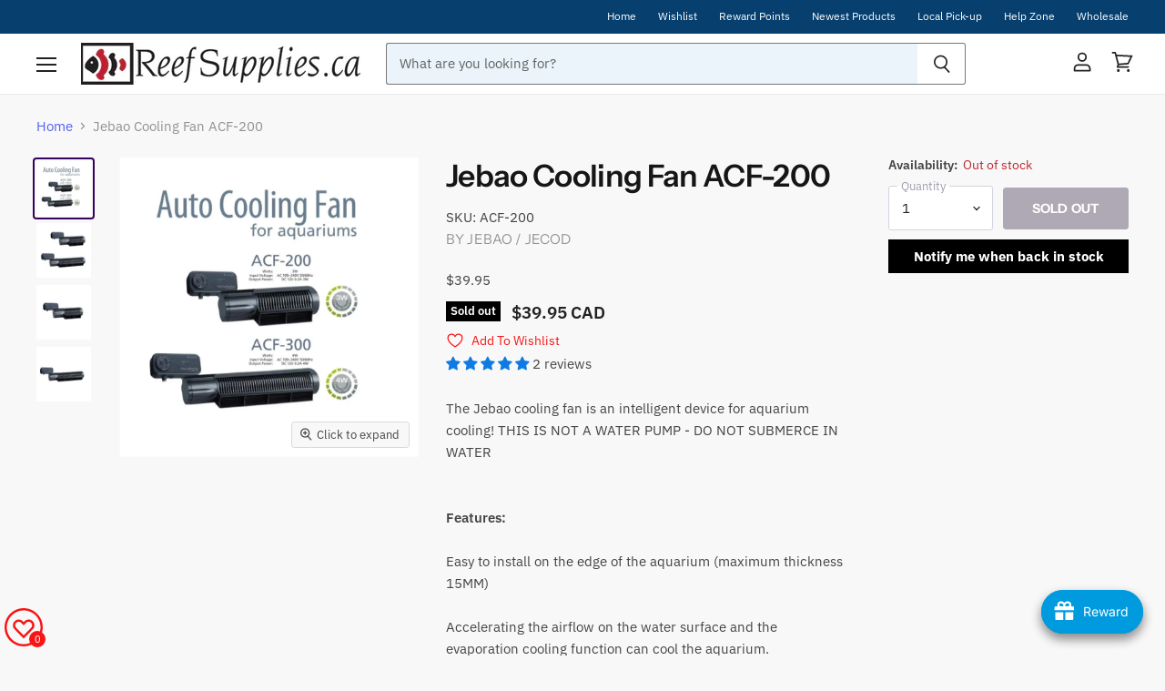

--- FILE ---
content_type: text/html; charset=utf-8
request_url: https://www.reefsupplies.ca/products/jebao-cooling-fan-acf-200
body_size: 107469
content:
<!doctype html>
<html class="no-js no-touch" lang="en">
  <head>


    <meta charset="utf-8">
    <meta http-equiv="X-UA-Compatible" content="IE=edge,chrome=1">
    <meta name="viewport" content="width=device-width,initial-scale=1" />

    <script src="https://code.jquery.com/jquery-3.6.0.min.js"></script>
    
    <!-- Preconnect Domains -->
    <link rel="preconnect" href="https://cdn.shopify.com" crossorigin>
    <link rel="preconnect" href="https://fonts.shopify.com" crossorigin>
    <link rel="preconnect" href="https://monorail-edge.shopifysvc.com">

    
    

    <!-- Preload Assets -->
    <link rel="preload" href="//www.reefsupplies.ca/cdn/shop/t/9/assets/api.js?v=20234963744316971091741110761" as="script">

    

    <link rel="preload" href="//www.reefsupplies.ca/cdn/shop/t/9/assets/superstore.js?v=96391371012182349721753255589" as="script"><title>Jebao Cooling Fan ACF-200 — Reef Supplies Canada</title>

    
      <meta name="description" content="The Jebao cooling fan is an intelligent device for aquarium cooling! THIS IS NOT A WATER PUMP - DO NOT SUBMERCE IN WATERFeatures:Easy to install on the edge of the aquarium (maximum thickness 15MM)Accelerating the airflow on the water surface and the evaporation cooling function can cool the aquarium.Lightweight, small">
    

    
  <link rel="shortcut icon" href="//www.reefsupplies.ca/cdn/shop/files/favicon_32x32.png?v=1658614071" type="image/png">


    
      <link rel="canonical" href="https://www.reefsupplies.ca/products/jebao-cooling-fan-acf-200" />
    

    
    















<meta property="og:site_name" content="Reef Supplies Canada">
<meta property="og:url" content="https://www.reefsupplies.ca/products/jebao-cooling-fan-acf-200">
<meta property="og:title" content="Jebao Cooling Fan ACF-200">
<meta property="og:type" content="website">
<meta property="og:description" content="The Jebao cooling fan is an intelligent device for aquarium cooling! THIS IS NOT A WATER PUMP - DO NOT SUBMERCE IN WATERFeatures:Easy to install on the edge of the aquarium (maximum thickness 15MM)Accelerating the airflow on the water surface and the evaporation cooling function can cool the aquarium.Lightweight, small">




    
    
    

    
    
    <meta
      property="og:image"
      content="https://www.reefsupplies.ca/cdn/shop/products/jebao_ACF-main_d9900cc2-7d69-42b8-86a2-44b6e18bc4f8_1200x1200.jpg?v=1758037954"
    />
    <meta
      property="og:image:secure_url"
      content="https://www.reefsupplies.ca/cdn/shop/products/jebao_ACF-main_d9900cc2-7d69-42b8-86a2-44b6e18bc4f8_1200x1200.jpg?v=1758037954"
    />
    <meta property="og:image:width" content="1200" />
    <meta property="og:image:height" content="1200" />
    
    
    <meta property="og:image:alt" content="Jebao Cooling Fan ACF-200" />
  
















<meta name="twitter:title" content="Jebao Cooling Fan ACF-200">
<meta name="twitter:description" content="The Jebao cooling fan is an intelligent device for aquarium cooling! THIS IS NOT A WATER PUMP - DO NOT SUBMERCE IN WATERFeatures:Easy to install on the edge of the aquarium (maximum thickness 15MM)Accelerating the airflow on the water surface and the evaporation cooling function can cool the aquarium.Lightweight, small">


    
    
    
      
      
      <meta name="twitter:card" content="summary">
    
    
    <meta
      property="twitter:image"
      content="https://www.reefsupplies.ca/cdn/shop/products/jebao_ACF-main_d9900cc2-7d69-42b8-86a2-44b6e18bc4f8_1200x1200_crop_center.jpg?v=1758037954"
    />
    <meta property="twitter:image:width" content="1200" />
    <meta property="twitter:image:height" content="1200" />
    
    
    <meta property="twitter:image:alt" content="Jebao Cooling Fan ACF-200" />
  



    

    <link rel="preload" href="//www.reefsupplies.ca/cdn/fonts/instrument_sans/instrumentsans_n5.1ce463e1cc056566f977610764d93d4704464858.woff2" as="font" crossorigin="anonymous">

    
      <link rel="preload" as="style" href="//www.reefsupplies.ca/cdn/shop/t/9/assets/theme.css?v=70410099049757672991763043341">
    

    <script>window.performance && window.performance.mark && window.performance.mark('shopify.content_for_header.start');</script><meta name="google-site-verification" content="Gp9NI10n-zBgapqAZuCE4bWgw4RfK3yvYyy9jcbsBp8">
<meta id="shopify-digital-wallet" name="shopify-digital-wallet" content="/57362251891/digital_wallets/dialog">
<meta name="shopify-checkout-api-token" content="476eed08f7c15fa902cc8f40c576b922">
<meta id="in-context-paypal-metadata" data-shop-id="57362251891" data-venmo-supported="false" data-environment="production" data-locale="en_US" data-paypal-v4="true" data-currency="CAD">
<link rel="alternate" hreflang="x-default" href="https://www.reefsupplies.ca/products/jebao-cooling-fan-acf-200">
<link rel="alternate" hreflang="en-CA" href="https://www.reefsupplies.ca/products/jebao-cooling-fan-acf-200">
<link rel="alternate" hreflang="fr-CA" href="https://www.reefsupplies.ca/fr/products/jebao-cooling-fan-acf-200">
<link rel="alternate" type="application/json+oembed" href="https://www.reefsupplies.ca/products/jebao-cooling-fan-acf-200.oembed">
<script async="async" src="/checkouts/internal/preloads.js?locale=en-CA"></script>
<link rel="preconnect" href="https://shop.app" crossorigin="anonymous">
<script async="async" src="https://shop.app/checkouts/internal/preloads.js?locale=en-CA&shop_id=57362251891" crossorigin="anonymous"></script>
<script id="apple-pay-shop-capabilities" type="application/json">{"shopId":57362251891,"countryCode":"CA","currencyCode":"CAD","merchantCapabilities":["supports3DS"],"merchantId":"gid:\/\/shopify\/Shop\/57362251891","merchantName":"Reef Supplies Canada","requiredBillingContactFields":["postalAddress","email","phone"],"requiredShippingContactFields":["postalAddress","email","phone"],"shippingType":"shipping","supportedNetworks":["visa","masterCard","amex","discover","interac","jcb"],"total":{"type":"pending","label":"Reef Supplies Canada","amount":"1.00"},"shopifyPaymentsEnabled":true,"supportsSubscriptions":true}</script>
<script id="shopify-features" type="application/json">{"accessToken":"476eed08f7c15fa902cc8f40c576b922","betas":["rich-media-storefront-analytics"],"domain":"www.reefsupplies.ca","predictiveSearch":true,"shopId":57362251891,"locale":"en"}</script>
<script>var Shopify = Shopify || {};
Shopify.shop = "reef-supplies-canada.myshopify.com";
Shopify.locale = "en";
Shopify.currency = {"active":"CAD","rate":"1.0"};
Shopify.country = "CA";
Shopify.theme = {"name":"BLUE Superstore-v4.1.0","id":175209873773,"schema_name":"Superstore","schema_version":"4.1.0","theme_store_id":null,"role":"main"};
Shopify.theme.handle = "null";
Shopify.theme.style = {"id":null,"handle":null};
Shopify.cdnHost = "www.reefsupplies.ca/cdn";
Shopify.routes = Shopify.routes || {};
Shopify.routes.root = "/";</script>
<script type="module">!function(o){(o.Shopify=o.Shopify||{}).modules=!0}(window);</script>
<script>!function(o){function n(){var o=[];function n(){o.push(Array.prototype.slice.apply(arguments))}return n.q=o,n}var t=o.Shopify=o.Shopify||{};t.loadFeatures=n(),t.autoloadFeatures=n()}(window);</script>
<script>
  window.ShopifyPay = window.ShopifyPay || {};
  window.ShopifyPay.apiHost = "shop.app\/pay";
  window.ShopifyPay.redirectState = null;
</script>
<script id="shop-js-analytics" type="application/json">{"pageType":"product"}</script>
<script defer="defer" async type="module" src="//www.reefsupplies.ca/cdn/shopifycloud/shop-js/modules/v2/client.init-shop-cart-sync_BdyHc3Nr.en.esm.js"></script>
<script defer="defer" async type="module" src="//www.reefsupplies.ca/cdn/shopifycloud/shop-js/modules/v2/chunk.common_Daul8nwZ.esm.js"></script>
<script type="module">
  await import("//www.reefsupplies.ca/cdn/shopifycloud/shop-js/modules/v2/client.init-shop-cart-sync_BdyHc3Nr.en.esm.js");
await import("//www.reefsupplies.ca/cdn/shopifycloud/shop-js/modules/v2/chunk.common_Daul8nwZ.esm.js");

  window.Shopify.SignInWithShop?.initShopCartSync?.({"fedCMEnabled":true,"windoidEnabled":true});

</script>
<script defer="defer" async type="module" src="//www.reefsupplies.ca/cdn/shopifycloud/shop-js/modules/v2/client.payment-terms_MV4M3zvL.en.esm.js"></script>
<script defer="defer" async type="module" src="//www.reefsupplies.ca/cdn/shopifycloud/shop-js/modules/v2/chunk.common_Daul8nwZ.esm.js"></script>
<script defer="defer" async type="module" src="//www.reefsupplies.ca/cdn/shopifycloud/shop-js/modules/v2/chunk.modal_CQq8HTM6.esm.js"></script>
<script type="module">
  await import("//www.reefsupplies.ca/cdn/shopifycloud/shop-js/modules/v2/client.payment-terms_MV4M3zvL.en.esm.js");
await import("//www.reefsupplies.ca/cdn/shopifycloud/shop-js/modules/v2/chunk.common_Daul8nwZ.esm.js");
await import("//www.reefsupplies.ca/cdn/shopifycloud/shop-js/modules/v2/chunk.modal_CQq8HTM6.esm.js");

  
</script>
<script>
  window.Shopify = window.Shopify || {};
  if (!window.Shopify.featureAssets) window.Shopify.featureAssets = {};
  window.Shopify.featureAssets['shop-js'] = {"shop-cart-sync":["modules/v2/client.shop-cart-sync_QYOiDySF.en.esm.js","modules/v2/chunk.common_Daul8nwZ.esm.js"],"init-fed-cm":["modules/v2/client.init-fed-cm_DchLp9rc.en.esm.js","modules/v2/chunk.common_Daul8nwZ.esm.js"],"shop-button":["modules/v2/client.shop-button_OV7bAJc5.en.esm.js","modules/v2/chunk.common_Daul8nwZ.esm.js"],"init-windoid":["modules/v2/client.init-windoid_DwxFKQ8e.en.esm.js","modules/v2/chunk.common_Daul8nwZ.esm.js"],"shop-cash-offers":["modules/v2/client.shop-cash-offers_DWtL6Bq3.en.esm.js","modules/v2/chunk.common_Daul8nwZ.esm.js","modules/v2/chunk.modal_CQq8HTM6.esm.js"],"shop-toast-manager":["modules/v2/client.shop-toast-manager_CX9r1SjA.en.esm.js","modules/v2/chunk.common_Daul8nwZ.esm.js"],"init-shop-email-lookup-coordinator":["modules/v2/client.init-shop-email-lookup-coordinator_UhKnw74l.en.esm.js","modules/v2/chunk.common_Daul8nwZ.esm.js"],"pay-button":["modules/v2/client.pay-button_DzxNnLDY.en.esm.js","modules/v2/chunk.common_Daul8nwZ.esm.js"],"avatar":["modules/v2/client.avatar_BTnouDA3.en.esm.js"],"init-shop-cart-sync":["modules/v2/client.init-shop-cart-sync_BdyHc3Nr.en.esm.js","modules/v2/chunk.common_Daul8nwZ.esm.js"],"shop-login-button":["modules/v2/client.shop-login-button_D8B466_1.en.esm.js","modules/v2/chunk.common_Daul8nwZ.esm.js","modules/v2/chunk.modal_CQq8HTM6.esm.js"],"init-customer-accounts-sign-up":["modules/v2/client.init-customer-accounts-sign-up_C8fpPm4i.en.esm.js","modules/v2/client.shop-login-button_D8B466_1.en.esm.js","modules/v2/chunk.common_Daul8nwZ.esm.js","modules/v2/chunk.modal_CQq8HTM6.esm.js"],"init-shop-for-new-customer-accounts":["modules/v2/client.init-shop-for-new-customer-accounts_CVTO0Ztu.en.esm.js","modules/v2/client.shop-login-button_D8B466_1.en.esm.js","modules/v2/chunk.common_Daul8nwZ.esm.js","modules/v2/chunk.modal_CQq8HTM6.esm.js"],"init-customer-accounts":["modules/v2/client.init-customer-accounts_dRgKMfrE.en.esm.js","modules/v2/client.shop-login-button_D8B466_1.en.esm.js","modules/v2/chunk.common_Daul8nwZ.esm.js","modules/v2/chunk.modal_CQq8HTM6.esm.js"],"shop-follow-button":["modules/v2/client.shop-follow-button_CkZpjEct.en.esm.js","modules/v2/chunk.common_Daul8nwZ.esm.js","modules/v2/chunk.modal_CQq8HTM6.esm.js"],"lead-capture":["modules/v2/client.lead-capture_BntHBhfp.en.esm.js","modules/v2/chunk.common_Daul8nwZ.esm.js","modules/v2/chunk.modal_CQq8HTM6.esm.js"],"checkout-modal":["modules/v2/client.checkout-modal_CfxcYbTm.en.esm.js","modules/v2/chunk.common_Daul8nwZ.esm.js","modules/v2/chunk.modal_CQq8HTM6.esm.js"],"shop-login":["modules/v2/client.shop-login_Da4GZ2H6.en.esm.js","modules/v2/chunk.common_Daul8nwZ.esm.js","modules/v2/chunk.modal_CQq8HTM6.esm.js"],"payment-terms":["modules/v2/client.payment-terms_MV4M3zvL.en.esm.js","modules/v2/chunk.common_Daul8nwZ.esm.js","modules/v2/chunk.modal_CQq8HTM6.esm.js"]};
</script>
<script>(function() {
  var isLoaded = false;
  function asyncLoad() {
    if (isLoaded) return;
    isLoaded = true;
    var urls = ["https:\/\/joy.avada.io\/scripttag\/avada-joy.min.js?shop=reef-supplies-canada.myshopify.com","https:\/\/cdn.hextom.com\/js\/freeshippingbar.js?shop=reef-supplies-canada.myshopify.com","https:\/\/joy.avada.io\/scripttag\/avada-joy-tracking.min.js?shop=reef-supplies-canada.myshopify.com"];
    for (var i = 0; i < urls.length; i++) {
      var s = document.createElement('script');
      s.type = 'text/javascript';
      s.async = true;
      s.src = urls[i];
      var x = document.getElementsByTagName('script')[0];
      x.parentNode.insertBefore(s, x);
    }
  };
  if(window.attachEvent) {
    window.attachEvent('onload', asyncLoad);
  } else {
    window.addEventListener('load', asyncLoad, false);
  }
})();</script>
<script id="__st">var __st={"a":57362251891,"offset":-18000,"reqid":"5ed99d97-47c7-4477-b6c5-ceb98728e230-1768982187","pageurl":"www.reefsupplies.ca\/products\/jebao-cooling-fan-acf-200","u":"ca6da36c5620","p":"product","rtyp":"product","rid":7076165288051};</script>
<script>window.ShopifyPaypalV4VisibilityTracking = true;</script>
<script id="captcha-bootstrap">!function(){'use strict';const t='contact',e='account',n='new_comment',o=[[t,t],['blogs',n],['comments',n],[t,'customer']],c=[[e,'customer_login'],[e,'guest_login'],[e,'recover_customer_password'],[e,'create_customer']],r=t=>t.map((([t,e])=>`form[action*='/${t}']:not([data-nocaptcha='true']) input[name='form_type'][value='${e}']`)).join(','),a=t=>()=>t?[...document.querySelectorAll(t)].map((t=>t.form)):[];function s(){const t=[...o],e=r(t);return a(e)}const i='password',u='form_key',d=['recaptcha-v3-token','g-recaptcha-response','h-captcha-response',i],f=()=>{try{return window.sessionStorage}catch{return}},m='__shopify_v',_=t=>t.elements[u];function p(t,e,n=!1){try{const o=window.sessionStorage,c=JSON.parse(o.getItem(e)),{data:r}=function(t){const{data:e,action:n}=t;return t[m]||n?{data:e,action:n}:{data:t,action:n}}(c);for(const[e,n]of Object.entries(r))t.elements[e]&&(t.elements[e].value=n);n&&o.removeItem(e)}catch(o){console.error('form repopulation failed',{error:o})}}const l='form_type',E='cptcha';function T(t){t.dataset[E]=!0}const w=window,h=w.document,L='Shopify',v='ce_forms',y='captcha';let A=!1;((t,e)=>{const n=(g='f06e6c50-85a8-45c8-87d0-21a2b65856fe',I='https://cdn.shopify.com/shopifycloud/storefront-forms-hcaptcha/ce_storefront_forms_captcha_hcaptcha.v1.5.2.iife.js',D={infoText:'Protected by hCaptcha',privacyText:'Privacy',termsText:'Terms'},(t,e,n)=>{const o=w[L][v],c=o.bindForm;if(c)return c(t,g,e,D).then(n);var r;o.q.push([[t,g,e,D],n]),r=I,A||(h.body.append(Object.assign(h.createElement('script'),{id:'captcha-provider',async:!0,src:r})),A=!0)});var g,I,D;w[L]=w[L]||{},w[L][v]=w[L][v]||{},w[L][v].q=[],w[L][y]=w[L][y]||{},w[L][y].protect=function(t,e){n(t,void 0,e),T(t)},Object.freeze(w[L][y]),function(t,e,n,w,h,L){const[v,y,A,g]=function(t,e,n){const i=e?o:[],u=t?c:[],d=[...i,...u],f=r(d),m=r(i),_=r(d.filter((([t,e])=>n.includes(e))));return[a(f),a(m),a(_),s()]}(w,h,L),I=t=>{const e=t.target;return e instanceof HTMLFormElement?e:e&&e.form},D=t=>v().includes(t);t.addEventListener('submit',(t=>{const e=I(t);if(!e)return;const n=D(e)&&!e.dataset.hcaptchaBound&&!e.dataset.recaptchaBound,o=_(e),c=g().includes(e)&&(!o||!o.value);(n||c)&&t.preventDefault(),c&&!n&&(function(t){try{if(!f())return;!function(t){const e=f();if(!e)return;const n=_(t);if(!n)return;const o=n.value;o&&e.removeItem(o)}(t);const e=Array.from(Array(32),(()=>Math.random().toString(36)[2])).join('');!function(t,e){_(t)||t.append(Object.assign(document.createElement('input'),{type:'hidden',name:u})),t.elements[u].value=e}(t,e),function(t,e){const n=f();if(!n)return;const o=[...t.querySelectorAll(`input[type='${i}']`)].map((({name:t})=>t)),c=[...d,...o],r={};for(const[a,s]of new FormData(t).entries())c.includes(a)||(r[a]=s);n.setItem(e,JSON.stringify({[m]:1,action:t.action,data:r}))}(t,e)}catch(e){console.error('failed to persist form',e)}}(e),e.submit())}));const S=(t,e)=>{t&&!t.dataset[E]&&(n(t,e.some((e=>e===t))),T(t))};for(const o of['focusin','change'])t.addEventListener(o,(t=>{const e=I(t);D(e)&&S(e,y())}));const B=e.get('form_key'),M=e.get(l),P=B&&M;t.addEventListener('DOMContentLoaded',(()=>{const t=y();if(P)for(const e of t)e.elements[l].value===M&&p(e,B);[...new Set([...A(),...v().filter((t=>'true'===t.dataset.shopifyCaptcha))])].forEach((e=>S(e,t)))}))}(h,new URLSearchParams(w.location.search),n,t,e,['guest_login'])})(!0,!0)}();</script>
<script integrity="sha256-4kQ18oKyAcykRKYeNunJcIwy7WH5gtpwJnB7kiuLZ1E=" data-source-attribution="shopify.loadfeatures" defer="defer" src="//www.reefsupplies.ca/cdn/shopifycloud/storefront/assets/storefront/load_feature-a0a9edcb.js" crossorigin="anonymous"></script>
<script crossorigin="anonymous" defer="defer" src="//www.reefsupplies.ca/cdn/shopifycloud/storefront/assets/shopify_pay/storefront-65b4c6d7.js?v=20250812"></script>
<script data-source-attribution="shopify.dynamic_checkout.dynamic.init">var Shopify=Shopify||{};Shopify.PaymentButton=Shopify.PaymentButton||{isStorefrontPortableWallets:!0,init:function(){window.Shopify.PaymentButton.init=function(){};var t=document.createElement("script");t.src="https://www.reefsupplies.ca/cdn/shopifycloud/portable-wallets/latest/portable-wallets.en.js",t.type="module",document.head.appendChild(t)}};
</script>
<script data-source-attribution="shopify.dynamic_checkout.buyer_consent">
  function portableWalletsHideBuyerConsent(e){var t=document.getElementById("shopify-buyer-consent"),n=document.getElementById("shopify-subscription-policy-button");t&&n&&(t.classList.add("hidden"),t.setAttribute("aria-hidden","true"),n.removeEventListener("click",e))}function portableWalletsShowBuyerConsent(e){var t=document.getElementById("shopify-buyer-consent"),n=document.getElementById("shopify-subscription-policy-button");t&&n&&(t.classList.remove("hidden"),t.removeAttribute("aria-hidden"),n.addEventListener("click",e))}window.Shopify?.PaymentButton&&(window.Shopify.PaymentButton.hideBuyerConsent=portableWalletsHideBuyerConsent,window.Shopify.PaymentButton.showBuyerConsent=portableWalletsShowBuyerConsent);
</script>
<script data-source-attribution="shopify.dynamic_checkout.cart.bootstrap">document.addEventListener("DOMContentLoaded",(function(){function t(){return document.querySelector("shopify-accelerated-checkout-cart, shopify-accelerated-checkout")}if(t())Shopify.PaymentButton.init();else{new MutationObserver((function(e,n){t()&&(Shopify.PaymentButton.init(),n.disconnect())})).observe(document.body,{childList:!0,subtree:!0})}}));
</script>
<link id="shopify-accelerated-checkout-styles" rel="stylesheet" media="screen" href="https://www.reefsupplies.ca/cdn/shopifycloud/portable-wallets/latest/accelerated-checkout-backwards-compat.css" crossorigin="anonymous">
<style id="shopify-accelerated-checkout-cart">
        #shopify-buyer-consent {
  margin-top: 1em;
  display: inline-block;
  width: 100%;
}

#shopify-buyer-consent.hidden {
  display: none;
}

#shopify-subscription-policy-button {
  background: none;
  border: none;
  padding: 0;
  text-decoration: underline;
  font-size: inherit;
  cursor: pointer;
}

#shopify-subscription-policy-button::before {
  box-shadow: none;
}

      </style>

<script>window.performance && window.performance.mark && window.performance.mark('shopify.content_for_header.end');</script>

    <script>
      document.documentElement.className=document.documentElement.className.replace(/\bno-js\b/,'js');
      if(window.Shopify&&window.Shopify.designMode)document.documentElement.className+=' in-theme-editor';
      if(('ontouchstart' in window)||window.DocumentTouch&&document instanceof DocumentTouch)document.documentElement.className=document.documentElement.className.replace(/\bno-touch\b/,'has-touch');
    </script>

    <script src="//www.reefsupplies.ca/cdn/shop/t/9/assets/api.js?v=20234963744316971091741110761" defer></script>

    
      <link href="//www.reefsupplies.ca/cdn/shop/t/9/assets/theme.css?v=70410099049757672991763043341" rel="stylesheet" type="text/css" media="all" />
    

    

    
    <script>
      window.Theme = window.Theme || {};
      window.Theme.version = '4.1.0';
      window.Theme.name = 'Superstore';
      window.Theme.routes = {
        "root_url": "/",
        "account_url": "/account",
        "account_login_url": "/account/login",
        "account_logout_url": "/account/logout",
        "account_register_url": "/account/register",
        "account_addresses_url": "/account/addresses",
        "collections_url": "/collections",
        "all_products_collection_url": "/collections/all",
        "search_url": "/search",
        "cart_url": "/cart",
        "cart_add_url": "/cart/add",
        "cart_change_url": "/cart/change",
        "cart_clear_url": "/cart/clear",
        "product_recommendations_url": "/recommendations/products",
      };
    </script>
    

  
  




<!-- "snippets/weglot_hreftags.liquid" was not rendered, the associated app was uninstalled -->
<!-- "snippets/weglot_switcher.liquid" was not rendered, the associated app was uninstalled -->


<script>
  document.addEventListener("DOMContentLoaded", function(event) {
    const style = document.getElementById('wsg-custom-style');
    if (typeof window.isWsgCustomer != "undefined" && isWsgCustomer) {
      style.innerHTML = `
        ${style.innerHTML} 
        /* A friend of hideWsg - this will _show_ only for wsg customers. Add class to an element to use */
        .showWsg {
          display: unset;
        }
        /* wholesale only CSS */
        .additional-checkout-buttons, .shopify-payment-button,
        .productitem--action-qs {
          display: none !important;
        }
        .wsg-proxy-container select {
          background-color: 
          ${
        document.querySelector('input').style.backgroundColor
          ? document.querySelector('input').style.backgroundColor
          : 'white'
        } !important;
        }
      `;
    } else {
      style.innerHTML = `
        ${style.innerHTML}
        /* Add CSS rules here for NOT wsg customers - great to hide elements from retail when we can't access the code driving the element */
        
      `;
    }

    if (typeof window.embedButtonBg !== undefined && typeof window.embedButtonText !== undefined && window.embedButtonBg !== window.embedButtonText) {
      style.innerHTML = `
        ${style.innerHTML}
        .wsg-button-fix {
          background: ${embedButtonBg} !important;
          border-color: ${embedButtonBg} !important;
          color: ${embedButtonText} !important;
        }
      `;
    }

    // =========================
    //         CUSTOM JS
    // ==========================
    if (document.querySelector(".wsg-proxy-container")) {
      initNodeObserver(wsgCustomJs);
    }
  })

  function wsgCustomJs() {

    // update button classes
    const button = document.querySelectorAll(".wsg-button-fix");
    let buttonClass = "button-primary";
    buttonClass = buttonClass.split(" ");
    for (let i = 0; i < button.length; i++) {
      button[i].classList.add(... buttonClass);
    }

    // wsgCustomJs window placeholder
    // update secondary btn color on proxy cart
    if (document.getElementById("wsg-checkout-one")) {
      const checkoutButton = document.getElementById("wsg-checkout-one");
      let wsgBtnColor = window.getComputedStyle(checkoutButton).backgroundColor;
      let wsgBtnBackground = "none";
      let wsgBtnBorder = "thin solid " + wsgBtnColor;
      let wsgBtnPadding = window.getComputedStyle(checkoutButton).padding;
      let spofBtn = document.querySelectorAll(".spof-btn");
      for (let i = 0; i < spofBtn.length; i++) {
        spofBtn[i].style.background = wsgBtnBackground;
        spofBtn[i].style.color = wsgBtnColor;
        spofBtn[i].style.border = wsgBtnBorder;
        spofBtn[i].style.padding = wsgBtnPadding;
      }
    }

    // update Quick Order Form label
    if (typeof window.embedSPOFLabel != "undefined" && embedSPOFLabel) {
      document.querySelectorAll(".spof-btn").forEach(function(spofBtn) {
        spofBtn.removeAttribute("data-translation-selector");
        spofBtn.innerHTML = embedSPOFLabel;
      });
    }
  }

  function initNodeObserver(onChangeNodeCallback) {

    // Select the node that will be observed for mutations
    const targetNode = document.querySelector(".wsg-proxy-container");

    // Options for the observer (which mutations to observe)
    const config = {
      attributes: true,
      childList: true,
      subtree: true
    };

    // Callback function to execute when mutations are observed
    const callback = function(mutationsList, observer) {
      for (const mutation of mutationsList) {
        if (mutation.type === 'childList') {
          onChangeNodeCallback();
          observer.disconnect();
        }
      }
    };

    // Create an observer instance linked to the callback function
    const observer = new MutationObserver(callback);

    // Start observing the target node for configured mutations
    observer.observe(targetNode, config);
  }
</script>


<style id="wsg-custom-style">
  /* A friend of hideWsg - this will _show_ only for wsg customers. Add class to an element to use */
  .showWsg {
    display: none;
  }
  /* Signup/login */
  #wsg-signup select,
  #wsg-signup input,
  #wsg-signup textarea {
    height: 46px;
    border: thin solid #d1d1d1;
    padding: 6px 10px;
  }
  #wsg-signup textarea {
    min-height: 100px;
  }
  .wsg-login-input {
    height: 46px;
    border: thin solid #d1d1d1;
    padding: 6px 10px;
  }
  #wsg-signup select {
  }
/*   Quick Order Form */
  .wsg-table td {
    border: none;
    min-width: 150px;
  }
  .wsg-table tr {
    border-bottom: thin solid #d1d1d1; 
    border-left: none;
  }
  .wsg-table input[type="number"] {
    border: thin solid #d1d1d1;
    padding: 5px 15px;
    min-height: 42px;
  }
  #wsg-spof-link a {
    text-decoration: inherit;
    color: inherit;
  }
  .wsg-proxy-container {
    margin-top: 0% !important;
  }
  @media screen and (max-width:768px){
    .wsg-proxy-container .wsg-table input[type="number"] {
        max-width: 80%; 
    }
    .wsg-center img {
      width: 50px !important;
    }
    .wsg-variant-price-area {
      min-width: 70px !important;
    }
  }
  /* Submit button */
  #wsg-cart-update{
    padding: 8px 10px;
    min-height: 45px;
    max-width: 100% !important;
  }
  .wsg-table {
    background: inherit !important;
  }
  .wsg-spof-container-main {
    background: inherit !important;
  }
  /* General fixes */
  .wsg-hide-prices {
    opacity: 0;
  }
  .wsg-ws-only .button {
    margin: 0;
  }
  .wsg-button-fix{
    display: flex;
    align-items: center;
    margin: 0 auto !important;
  }
  
  #wsg-account-spof-btn{
    background: transparent;
    color: rgb(84, 97, 237);
    border: thin solid rgb(84, 97, 237);
    padding: 11px 22px;
    cursor: pointer;
  }
</style>
<meta name="google-site-verification" content="erWngFQIsxXYl-JOtmM4iryiLLc9iV66ewaDXxQ2S7o" />
<!-- BEGIN app block: shopify://apps/judge-me-reviews/blocks/judgeme_core/61ccd3b1-a9f2-4160-9fe9-4fec8413e5d8 --><!-- Start of Judge.me Core -->






<link rel="dns-prefetch" href="https://cdnwidget.judge.me">
<link rel="dns-prefetch" href="https://cdn.judge.me">
<link rel="dns-prefetch" href="https://cdn1.judge.me">
<link rel="dns-prefetch" href="https://api.judge.me">

<script data-cfasync='false' class='jdgm-settings-script'>window.jdgmSettings={"pagination":5,"disable_web_reviews":false,"badge_no_review_text":"No reviews","badge_n_reviews_text":"{{ n }} review/reviews","hide_badge_preview_if_no_reviews":true,"badge_hide_text":false,"enforce_center_preview_badge":false,"widget_title":"Customer Reviews","widget_open_form_text":"Write a review","widget_close_form_text":"Cancel review","widget_refresh_page_text":"Refresh page","widget_summary_text":"Based on {{ number_of_reviews }} review/reviews","widget_no_review_text":"Be the first to write a review","widget_name_field_text":"Display name","widget_verified_name_field_text":"Verified Name (public)","widget_name_placeholder_text":"Display name","widget_required_field_error_text":"This field is required.","widget_email_field_text":"Email address","widget_verified_email_field_text":"Verified Email (private, can not be edited)","widget_email_placeholder_text":"Your email address","widget_email_field_error_text":"Please enter a valid email address.","widget_rating_field_text":"Rating","widget_review_title_field_text":"Review Title","widget_review_title_placeholder_text":"Give your review a title","widget_review_body_field_text":"Review content","widget_review_body_placeholder_text":"Start writing here...","widget_pictures_field_text":"Picture/Video (optional)","widget_submit_review_text":"Submit Review","widget_submit_verified_review_text":"Submit Verified Review","widget_submit_success_msg_with_auto_publish":"Thank you! Please refresh the page in a few moments to see your review. You can remove or edit your review by logging into \u003ca href='https://judge.me/login' target='_blank' rel='nofollow noopener'\u003eJudge.me\u003c/a\u003e","widget_submit_success_msg_no_auto_publish":"Thank you! Your review will be published as soon as it is approved by the shop admin. You can remove or edit your review by logging into \u003ca href='https://judge.me/login' target='_blank' rel='nofollow noopener'\u003eJudge.me\u003c/a\u003e","widget_show_default_reviews_out_of_total_text":"Showing {{ n_reviews_shown }} out of {{ n_reviews }} reviews.","widget_show_all_link_text":"Show all","widget_show_less_link_text":"Show less","widget_author_said_text":"{{ reviewer_name }} said:","widget_days_text":"{{ n }} days ago","widget_weeks_text":"{{ n }} week/weeks ago","widget_months_text":"{{ n }} month/months ago","widget_years_text":"{{ n }} year/years ago","widget_yesterday_text":"Yesterday","widget_today_text":"Today","widget_replied_text":"\u003e\u003e {{ shop_name }} replied:","widget_read_more_text":"Read more","widget_reviewer_name_as_initial":"","widget_rating_filter_color":"#fbcd0a","widget_rating_filter_see_all_text":"See all reviews","widget_sorting_most_recent_text":"Most Recent","widget_sorting_highest_rating_text":"Highest Rating","widget_sorting_lowest_rating_text":"Lowest Rating","widget_sorting_with_pictures_text":"Only Pictures","widget_sorting_most_helpful_text":"Most Helpful","widget_open_question_form_text":"Ask a question","widget_reviews_subtab_text":"Reviews","widget_questions_subtab_text":"Questions","widget_question_label_text":"Question","widget_answer_label_text":"Answer","widget_question_placeholder_text":"Write your question here","widget_submit_question_text":"Submit Question","widget_question_submit_success_text":"Thank you for your question! We will notify you once it gets answered.","verified_badge_text":"Verified","verified_badge_bg_color":"","verified_badge_text_color":"","verified_badge_placement":"left-of-reviewer-name","widget_review_max_height":"","widget_hide_border":false,"widget_social_share":false,"widget_thumb":false,"widget_review_location_show":false,"widget_location_format":"","all_reviews_include_out_of_store_products":true,"all_reviews_out_of_store_text":"(out of store)","all_reviews_pagination":100,"all_reviews_product_name_prefix_text":"about","enable_review_pictures":true,"enable_question_anwser":false,"widget_theme":"default","review_date_format":"mm/dd/yyyy","default_sort_method":"most-recent","widget_product_reviews_subtab_text":"Product Reviews","widget_shop_reviews_subtab_text":"Shop Reviews","widget_other_products_reviews_text":"Reviews for other products","widget_store_reviews_subtab_text":"Store reviews","widget_no_store_reviews_text":"This store hasn't received any reviews yet","widget_web_restriction_product_reviews_text":"This product hasn't received any reviews yet","widget_no_items_text":"No items found","widget_show_more_text":"Show more","widget_write_a_store_review_text":"Write a Store Review","widget_other_languages_heading":"Reviews in Other Languages","widget_translate_review_text":"Translate review to {{ language }}","widget_translating_review_text":"Translating...","widget_show_original_translation_text":"Show original ({{ language }})","widget_translate_review_failed_text":"Review couldn't be translated.","widget_translate_review_retry_text":"Retry","widget_translate_review_try_again_later_text":"Try again later","show_product_url_for_grouped_product":false,"widget_sorting_pictures_first_text":"Pictures First","show_pictures_on_all_rev_page_mobile":false,"show_pictures_on_all_rev_page_desktop":false,"floating_tab_hide_mobile_install_preference":false,"floating_tab_button_name":"★ Reviews","floating_tab_title":"Let customers speak for us","floating_tab_button_color":"","floating_tab_button_background_color":"","floating_tab_url":"","floating_tab_url_enabled":false,"floating_tab_tab_style":"text","all_reviews_text_badge_text":"Customers rate us {{ shop.metafields.judgeme.all_reviews_rating | round: 1 }}/5 based on {{ shop.metafields.judgeme.all_reviews_count }} reviews.","all_reviews_text_badge_text_branded_style":"{{ shop.metafields.judgeme.all_reviews_rating | round: 1 }} out of 5 stars based on {{ shop.metafields.judgeme.all_reviews_count }} reviews","is_all_reviews_text_badge_a_link":false,"show_stars_for_all_reviews_text_badge":false,"all_reviews_text_badge_url":"","all_reviews_text_style":"branded","all_reviews_text_color_style":"judgeme_brand_color","all_reviews_text_color":"#108474","all_reviews_text_show_jm_brand":true,"featured_carousel_show_header":true,"featured_carousel_title":"Let customers speak for us","testimonials_carousel_title":"Customers are saying","videos_carousel_title":"Real customer stories","cards_carousel_title":"Customers are saying","featured_carousel_count_text":"from {{ n }} reviews","featured_carousel_add_link_to_all_reviews_page":false,"featured_carousel_url":"","featured_carousel_show_images":true,"featured_carousel_autoslide_interval":5,"featured_carousel_arrows_on_the_sides":false,"featured_carousel_height":250,"featured_carousel_width":80,"featured_carousel_image_size":0,"featured_carousel_image_height":250,"featured_carousel_arrow_color":"#eeeeee","verified_count_badge_style":"branded","verified_count_badge_orientation":"horizontal","verified_count_badge_color_style":"judgeme_brand_color","verified_count_badge_color":"#108474","is_verified_count_badge_a_link":false,"verified_count_badge_url":"","verified_count_badge_show_jm_brand":true,"widget_rating_preset_default":5,"widget_first_sub_tab":"product-reviews","widget_show_histogram":true,"widget_histogram_use_custom_color":false,"widget_pagination_use_custom_color":false,"widget_star_use_custom_color":false,"widget_verified_badge_use_custom_color":false,"widget_write_review_use_custom_color":false,"picture_reminder_submit_button":"Upload Pictures","enable_review_videos":false,"mute_video_by_default":false,"widget_sorting_videos_first_text":"Videos First","widget_review_pending_text":"Pending","featured_carousel_items_for_large_screen":3,"social_share_options_order":"Facebook,Twitter","remove_microdata_snippet":true,"disable_json_ld":false,"enable_json_ld_products":false,"preview_badge_show_question_text":false,"preview_badge_no_question_text":"No questions","preview_badge_n_question_text":"{{ number_of_questions }} question/questions","qa_badge_show_icon":false,"qa_badge_position":"same-row","remove_judgeme_branding":false,"widget_add_search_bar":false,"widget_search_bar_placeholder":"Search","widget_sorting_verified_only_text":"Verified only","featured_carousel_theme":"default","featured_carousel_show_rating":true,"featured_carousel_show_title":true,"featured_carousel_show_body":true,"featured_carousel_show_date":false,"featured_carousel_show_reviewer":true,"featured_carousel_show_product":false,"featured_carousel_header_background_color":"#108474","featured_carousel_header_text_color":"#ffffff","featured_carousel_name_product_separator":"reviewed","featured_carousel_full_star_background":"#108474","featured_carousel_empty_star_background":"#dadada","featured_carousel_vertical_theme_background":"#f9fafb","featured_carousel_verified_badge_enable":true,"featured_carousel_verified_badge_color":"#108474","featured_carousel_border_style":"round","featured_carousel_review_line_length_limit":3,"featured_carousel_more_reviews_button_text":"Read more reviews","featured_carousel_view_product_button_text":"View product","all_reviews_page_load_reviews_on":"scroll","all_reviews_page_load_more_text":"Load More Reviews","disable_fb_tab_reviews":false,"enable_ajax_cdn_cache":false,"widget_advanced_speed_features":5,"widget_public_name_text":"displayed publicly like","default_reviewer_name":"John Smith","default_reviewer_name_has_non_latin":true,"widget_reviewer_anonymous":"Anonymous","medals_widget_title":"Judge.me Review Medals","medals_widget_background_color":"#f9fafb","medals_widget_position":"footer_all_pages","medals_widget_border_color":"#f9fafb","medals_widget_verified_text_position":"left","medals_widget_use_monochromatic_version":false,"medals_widget_elements_color":"#108474","show_reviewer_avatar":true,"widget_invalid_yt_video_url_error_text":"Not a YouTube video URL","widget_max_length_field_error_text":"Please enter no more than {0} characters.","widget_show_country_flag":false,"widget_show_collected_via_shop_app":true,"widget_verified_by_shop_badge_style":"light","widget_verified_by_shop_text":"Verified by Shop","widget_show_photo_gallery":false,"widget_load_with_code_splitting":true,"widget_ugc_install_preference":false,"widget_ugc_title":"Made by us, Shared by you","widget_ugc_subtitle":"Tag us to see your picture featured in our page","widget_ugc_arrows_color":"#ffffff","widget_ugc_primary_button_text":"Buy Now","widget_ugc_primary_button_background_color":"#108474","widget_ugc_primary_button_text_color":"#ffffff","widget_ugc_primary_button_border_width":"0","widget_ugc_primary_button_border_style":"none","widget_ugc_primary_button_border_color":"#108474","widget_ugc_primary_button_border_radius":"25","widget_ugc_secondary_button_text":"Load More","widget_ugc_secondary_button_background_color":"#ffffff","widget_ugc_secondary_button_text_color":"#108474","widget_ugc_secondary_button_border_width":"2","widget_ugc_secondary_button_border_style":"solid","widget_ugc_secondary_button_border_color":"#108474","widget_ugc_secondary_button_border_radius":"25","widget_ugc_reviews_button_text":"View Reviews","widget_ugc_reviews_button_background_color":"#ffffff","widget_ugc_reviews_button_text_color":"#108474","widget_ugc_reviews_button_border_width":"2","widget_ugc_reviews_button_border_style":"solid","widget_ugc_reviews_button_border_color":"#108474","widget_ugc_reviews_button_border_radius":"25","widget_ugc_reviews_button_link_to":"judgeme-reviews-page","widget_ugc_show_post_date":true,"widget_ugc_max_width":"800","widget_rating_metafield_value_type":true,"widget_primary_color":"#0F7BE2","widget_enable_secondary_color":false,"widget_secondary_color":"#edf5f5","widget_summary_average_rating_text":"{{ average_rating }} out of 5","widget_media_grid_title":"Customer photos \u0026 videos","widget_media_grid_see_more_text":"See more","widget_round_style":false,"widget_show_product_medals":true,"widget_verified_by_judgeme_text":"Verified by Judge.me","widget_show_store_medals":true,"widget_verified_by_judgeme_text_in_store_medals":"Verified by Judge.me","widget_media_field_exceed_quantity_message":"Sorry, we can only accept {{ max_media }} for one review.","widget_media_field_exceed_limit_message":"{{ file_name }} is too large, please select a {{ media_type }} less than {{ size_limit }}MB.","widget_review_submitted_text":"Review Submitted!","widget_question_submitted_text":"Question Submitted!","widget_close_form_text_question":"Cancel","widget_write_your_answer_here_text":"Write your answer here","widget_enabled_branded_link":true,"widget_show_collected_by_judgeme":true,"widget_reviewer_name_color":"","widget_write_review_text_color":"","widget_write_review_bg_color":"","widget_collected_by_judgeme_text":"collected by Judge.me","widget_pagination_type":"standard","widget_load_more_text":"Load More","widget_load_more_color":"#108474","widget_full_review_text":"Full Review","widget_read_more_reviews_text":"Read More Reviews","widget_read_questions_text":"Read Questions","widget_questions_and_answers_text":"Questions \u0026 Answers","widget_verified_by_text":"Verified by","widget_verified_text":"Verified","widget_number_of_reviews_text":"{{ number_of_reviews }} reviews","widget_back_button_text":"Back","widget_next_button_text":"Next","widget_custom_forms_filter_button":"Filters","custom_forms_style":"horizontal","widget_show_review_information":false,"how_reviews_are_collected":"How reviews are collected?","widget_show_review_keywords":false,"widget_gdpr_statement":"How we use your data: We'll only contact you about the review you left, and only if necessary. By submitting your review, you agree to Judge.me's \u003ca href='https://judge.me/terms' target='_blank' rel='nofollow noopener'\u003eterms\u003c/a\u003e, \u003ca href='https://judge.me/privacy' target='_blank' rel='nofollow noopener'\u003eprivacy\u003c/a\u003e and \u003ca href='https://judge.me/content-policy' target='_blank' rel='nofollow noopener'\u003econtent\u003c/a\u003e policies.","widget_multilingual_sorting_enabled":false,"widget_translate_review_content_enabled":false,"widget_translate_review_content_method":"manual","popup_widget_review_selection":"automatically_with_pictures","popup_widget_round_border_style":true,"popup_widget_show_title":true,"popup_widget_show_body":true,"popup_widget_show_reviewer":false,"popup_widget_show_product":true,"popup_widget_show_pictures":true,"popup_widget_use_review_picture":true,"popup_widget_show_on_home_page":true,"popup_widget_show_on_product_page":true,"popup_widget_show_on_collection_page":true,"popup_widget_show_on_cart_page":true,"popup_widget_position":"bottom_left","popup_widget_first_review_delay":5,"popup_widget_duration":5,"popup_widget_interval":5,"popup_widget_review_count":5,"popup_widget_hide_on_mobile":true,"review_snippet_widget_round_border_style":true,"review_snippet_widget_card_color":"#FFFFFF","review_snippet_widget_slider_arrows_background_color":"#FFFFFF","review_snippet_widget_slider_arrows_color":"#000000","review_snippet_widget_star_color":"#108474","show_product_variant":false,"all_reviews_product_variant_label_text":"Variant: ","widget_show_verified_branding":true,"widget_ai_summary_title":"Customers say","widget_ai_summary_disclaimer":"AI-powered review summary based on recent customer reviews","widget_show_ai_summary":false,"widget_show_ai_summary_bg":false,"widget_show_review_title_input":true,"redirect_reviewers_invited_via_email":"review_widget","request_store_review_after_product_review":false,"request_review_other_products_in_order":false,"review_form_color_scheme":"default","review_form_corner_style":"square","review_form_star_color":{},"review_form_text_color":"#333333","review_form_background_color":"#ffffff","review_form_field_background_color":"#fafafa","review_form_button_color":{},"review_form_button_text_color":"#ffffff","review_form_modal_overlay_color":"#000000","review_content_screen_title_text":"How would you rate this product?","review_content_introduction_text":"We would love it if you would share a bit about your experience.","store_review_form_title_text":"How would you rate this store?","store_review_form_introduction_text":"We would love it if you would share a bit about your experience.","show_review_guidance_text":true,"one_star_review_guidance_text":"Poor","five_star_review_guidance_text":"Great","customer_information_screen_title_text":"About you","customer_information_introduction_text":"Please tell us more about you.","custom_questions_screen_title_text":"Your experience in more detail","custom_questions_introduction_text":"Here are a few questions to help us understand more about your experience.","review_submitted_screen_title_text":"Thanks for your review!","review_submitted_screen_thank_you_text":"We are processing it and it will appear on the store soon.","review_submitted_screen_email_verification_text":"Please confirm your email by clicking the link we just sent you. This helps us keep reviews authentic.","review_submitted_request_store_review_text":"Would you like to share your experience of shopping with us?","review_submitted_review_other_products_text":"Would you like to review these products?","store_review_screen_title_text":"Would you like to share your experience of shopping with us?","store_review_introduction_text":"We value your feedback and use it to improve. Please share any thoughts or suggestions you have.","reviewer_media_screen_title_picture_text":"Share a picture","reviewer_media_introduction_picture_text":"Upload a photo to support your review.","reviewer_media_screen_title_video_text":"Share a video","reviewer_media_introduction_video_text":"Upload a video to support your review.","reviewer_media_screen_title_picture_or_video_text":"Share a picture or video","reviewer_media_introduction_picture_or_video_text":"Upload a photo or video to support your review.","reviewer_media_youtube_url_text":"Paste your Youtube URL here","advanced_settings_next_step_button_text":"Next","advanced_settings_close_review_button_text":"Close","modal_write_review_flow":false,"write_review_flow_required_text":"Required","write_review_flow_privacy_message_text":"We respect your privacy.","write_review_flow_anonymous_text":"Post review as anonymous","write_review_flow_visibility_text":"This won't be visible to other customers.","write_review_flow_multiple_selection_help_text":"Select as many as you like","write_review_flow_single_selection_help_text":"Select one option","write_review_flow_required_field_error_text":"This field is required","write_review_flow_invalid_email_error_text":"Please enter a valid email address","write_review_flow_max_length_error_text":"Max. {{ max_length }} characters.","write_review_flow_media_upload_text":"\u003cb\u003eClick to upload\u003c/b\u003e or drag and drop","write_review_flow_gdpr_statement":"We'll only contact you about your review if necessary. By submitting your review, you agree to our \u003ca href='https://judge.me/terms' target='_blank' rel='nofollow noopener'\u003eterms and conditions\u003c/a\u003e and \u003ca href='https://judge.me/privacy' target='_blank' rel='nofollow noopener'\u003eprivacy policy\u003c/a\u003e.","rating_only_reviews_enabled":false,"show_negative_reviews_help_screen":false,"new_review_flow_help_screen_rating_threshold":3,"negative_review_resolution_screen_title_text":"Tell us more","negative_review_resolution_text":"Your experience matters to us. If there were issues with your purchase, we're here to help. Feel free to reach out to us, we'd love the opportunity to make things right.","negative_review_resolution_button_text":"Contact us","negative_review_resolution_proceed_with_review_text":"Leave a review","negative_review_resolution_subject":"Issue with purchase from {{ shop_name }}.{{ order_name }}","preview_badge_collection_page_install_status":false,"widget_review_custom_css":"","preview_badge_custom_css":"","preview_badge_stars_count":"5-stars","featured_carousel_custom_css":"","floating_tab_custom_css":"","all_reviews_widget_custom_css":"","medals_widget_custom_css":"","verified_badge_custom_css":"","all_reviews_text_custom_css":"","transparency_badges_collected_via_store_invite":false,"transparency_badges_from_another_provider":false,"transparency_badges_collected_from_store_visitor":false,"transparency_badges_collected_by_verified_review_provider":false,"transparency_badges_earned_reward":false,"transparency_badges_collected_via_store_invite_text":"Review collected via store invitation","transparency_badges_from_another_provider_text":"Review collected from another provider","transparency_badges_collected_from_store_visitor_text":"Review collected from a store visitor","transparency_badges_written_in_google_text":"Review written in Google","transparency_badges_written_in_etsy_text":"Review written in Etsy","transparency_badges_written_in_shop_app_text":"Review written in Shop App","transparency_badges_earned_reward_text":"Review earned a reward for future purchase","product_review_widget_per_page":10,"widget_store_review_label_text":"Review about the store","checkout_comment_extension_title_on_product_page":"Customer Comments","checkout_comment_extension_num_latest_comment_show":5,"checkout_comment_extension_format":"name_and_timestamp","checkout_comment_customer_name":"last_initial","checkout_comment_comment_notification":true,"preview_badge_collection_page_install_preference":false,"preview_badge_home_page_install_preference":false,"preview_badge_product_page_install_preference":false,"review_widget_install_preference":"","review_carousel_install_preference":false,"floating_reviews_tab_install_preference":"none","verified_reviews_count_badge_install_preference":false,"all_reviews_text_install_preference":false,"review_widget_best_location":false,"judgeme_medals_install_preference":false,"review_widget_revamp_enabled":false,"review_widget_qna_enabled":false,"review_widget_header_theme":"minimal","review_widget_widget_title_enabled":true,"review_widget_header_text_size":"medium","review_widget_header_text_weight":"regular","review_widget_average_rating_style":"compact","review_widget_bar_chart_enabled":true,"review_widget_bar_chart_type":"numbers","review_widget_bar_chart_style":"standard","review_widget_expanded_media_gallery_enabled":false,"review_widget_reviews_section_theme":"standard","review_widget_image_style":"thumbnails","review_widget_review_image_ratio":"square","review_widget_stars_size":"medium","review_widget_verified_badge":"standard_text","review_widget_review_title_text_size":"medium","review_widget_review_text_size":"medium","review_widget_review_text_length":"medium","review_widget_number_of_columns_desktop":3,"review_widget_carousel_transition_speed":5,"review_widget_custom_questions_answers_display":"always","review_widget_button_text_color":"#FFFFFF","review_widget_text_color":"#000000","review_widget_lighter_text_color":"#7B7B7B","review_widget_corner_styling":"soft","review_widget_review_word_singular":"review","review_widget_review_word_plural":"reviews","review_widget_voting_label":"Helpful?","review_widget_shop_reply_label":"Reply from {{ shop_name }}:","review_widget_filters_title":"Filters","qna_widget_question_word_singular":"Question","qna_widget_question_word_plural":"Questions","qna_widget_answer_reply_label":"Answer from {{ answerer_name }}:","qna_content_screen_title_text":"Ask a question about this product","qna_widget_question_required_field_error_text":"Please enter your question.","qna_widget_flow_gdpr_statement":"We'll only contact you about your question if necessary. By submitting your question, you agree to our \u003ca href='https://judge.me/terms' target='_blank' rel='nofollow noopener'\u003eterms and conditions\u003c/a\u003e and \u003ca href='https://judge.me/privacy' target='_blank' rel='nofollow noopener'\u003eprivacy policy\u003c/a\u003e.","qna_widget_question_submitted_text":"Thanks for your question!","qna_widget_close_form_text_question":"Close","qna_widget_question_submit_success_text":"We’ll notify you by email when your question is answered.","all_reviews_widget_v2025_enabled":false,"all_reviews_widget_v2025_header_theme":"default","all_reviews_widget_v2025_widget_title_enabled":true,"all_reviews_widget_v2025_header_text_size":"medium","all_reviews_widget_v2025_header_text_weight":"regular","all_reviews_widget_v2025_average_rating_style":"compact","all_reviews_widget_v2025_bar_chart_enabled":true,"all_reviews_widget_v2025_bar_chart_type":"numbers","all_reviews_widget_v2025_bar_chart_style":"standard","all_reviews_widget_v2025_expanded_media_gallery_enabled":false,"all_reviews_widget_v2025_show_store_medals":true,"all_reviews_widget_v2025_show_photo_gallery":true,"all_reviews_widget_v2025_show_review_keywords":false,"all_reviews_widget_v2025_show_ai_summary":false,"all_reviews_widget_v2025_show_ai_summary_bg":false,"all_reviews_widget_v2025_add_search_bar":false,"all_reviews_widget_v2025_default_sort_method":"most-recent","all_reviews_widget_v2025_reviews_per_page":10,"all_reviews_widget_v2025_reviews_section_theme":"default","all_reviews_widget_v2025_image_style":"thumbnails","all_reviews_widget_v2025_review_image_ratio":"square","all_reviews_widget_v2025_stars_size":"medium","all_reviews_widget_v2025_verified_badge":"bold_badge","all_reviews_widget_v2025_review_title_text_size":"medium","all_reviews_widget_v2025_review_text_size":"medium","all_reviews_widget_v2025_review_text_length":"medium","all_reviews_widget_v2025_number_of_columns_desktop":3,"all_reviews_widget_v2025_carousel_transition_speed":5,"all_reviews_widget_v2025_custom_questions_answers_display":"always","all_reviews_widget_v2025_show_product_variant":false,"all_reviews_widget_v2025_show_reviewer_avatar":true,"all_reviews_widget_v2025_reviewer_name_as_initial":"","all_reviews_widget_v2025_review_location_show":false,"all_reviews_widget_v2025_location_format":"","all_reviews_widget_v2025_show_country_flag":false,"all_reviews_widget_v2025_verified_by_shop_badge_style":"light","all_reviews_widget_v2025_social_share":false,"all_reviews_widget_v2025_social_share_options_order":"Facebook,Twitter,LinkedIn,Pinterest","all_reviews_widget_v2025_pagination_type":"standard","all_reviews_widget_v2025_button_text_color":"#FFFFFF","all_reviews_widget_v2025_text_color":"#000000","all_reviews_widget_v2025_lighter_text_color":"#7B7B7B","all_reviews_widget_v2025_corner_styling":"soft","all_reviews_widget_v2025_title":"Customer reviews","all_reviews_widget_v2025_ai_summary_title":"Customers say about this store","all_reviews_widget_v2025_no_review_text":"Be the first to write a review","platform":"shopify","branding_url":"https://app.judge.me/reviews/stores/www.reefsupplies.ca","branding_text":"Powered by Judge.me","locale":"en","reply_name":"Reef Supplies Canada","widget_version":"3.0","footer":true,"autopublish":false,"review_dates":true,"enable_custom_form":false,"shop_use_review_site":true,"shop_locale":"en","enable_multi_locales_translations":true,"show_review_title_input":true,"review_verification_email_status":"always","can_be_branded":true,"reply_name_text":"Reef Supplies Canada"};</script> <style class='jdgm-settings-style'>.jdgm-xx{left:0}:root{--jdgm-primary-color: #0F7BE2;--jdgm-secondary-color: rgba(15,123,226,0.1);--jdgm-star-color: #0F7BE2;--jdgm-write-review-text-color: white;--jdgm-write-review-bg-color: #0F7BE2;--jdgm-paginate-color: #0F7BE2;--jdgm-border-radius: 0;--jdgm-reviewer-name-color: #0F7BE2}.jdgm-histogram__bar-content{background-color:#0F7BE2}.jdgm-rev[data-verified-buyer=true] .jdgm-rev__icon.jdgm-rev__icon:after,.jdgm-rev__buyer-badge.jdgm-rev__buyer-badge{color:white;background-color:#0F7BE2}.jdgm-review-widget--small .jdgm-gallery.jdgm-gallery .jdgm-gallery__thumbnail-link:nth-child(8) .jdgm-gallery__thumbnail-wrapper.jdgm-gallery__thumbnail-wrapper:before{content:"See more"}@media only screen and (min-width: 768px){.jdgm-gallery.jdgm-gallery .jdgm-gallery__thumbnail-link:nth-child(8) .jdgm-gallery__thumbnail-wrapper.jdgm-gallery__thumbnail-wrapper:before{content:"See more"}}.jdgm-prev-badge[data-average-rating='0.00']{display:none !important}.jdgm-author-all-initials{display:none !important}.jdgm-author-last-initial{display:none !important}.jdgm-rev-widg__title{visibility:hidden}.jdgm-rev-widg__summary-text{visibility:hidden}.jdgm-prev-badge__text{visibility:hidden}.jdgm-rev__prod-link-prefix:before{content:'about'}.jdgm-rev__variant-label:before{content:'Variant: '}.jdgm-rev__out-of-store-text:before{content:'(out of store)'}@media only screen and (min-width: 768px){.jdgm-rev__pics .jdgm-rev_all-rev-page-picture-separator,.jdgm-rev__pics .jdgm-rev__product-picture{display:none}}@media only screen and (max-width: 768px){.jdgm-rev__pics .jdgm-rev_all-rev-page-picture-separator,.jdgm-rev__pics .jdgm-rev__product-picture{display:none}}.jdgm-preview-badge[data-template="product"]{display:none !important}.jdgm-preview-badge[data-template="collection"]{display:none !important}.jdgm-preview-badge[data-template="index"]{display:none !important}.jdgm-review-widget[data-from-snippet="true"]{display:none !important}.jdgm-verified-count-badget[data-from-snippet="true"]{display:none !important}.jdgm-carousel-wrapper[data-from-snippet="true"]{display:none !important}.jdgm-all-reviews-text[data-from-snippet="true"]{display:none !important}.jdgm-medals-section[data-from-snippet="true"]{display:none !important}.jdgm-ugc-media-wrapper[data-from-snippet="true"]{display:none !important}.jdgm-rev__transparency-badge[data-badge-type="review_collected_via_store_invitation"]{display:none !important}.jdgm-rev__transparency-badge[data-badge-type="review_collected_from_another_provider"]{display:none !important}.jdgm-rev__transparency-badge[data-badge-type="review_collected_from_store_visitor"]{display:none !important}.jdgm-rev__transparency-badge[data-badge-type="review_written_in_etsy"]{display:none !important}.jdgm-rev__transparency-badge[data-badge-type="review_written_in_google_business"]{display:none !important}.jdgm-rev__transparency-badge[data-badge-type="review_written_in_shop_app"]{display:none !important}.jdgm-rev__transparency-badge[data-badge-type="review_earned_for_future_purchase"]{display:none !important}.jdgm-review-snippet-widget .jdgm-rev-snippet-widget__cards-container .jdgm-rev-snippet-card{border-radius:8px;background:#fff}.jdgm-review-snippet-widget .jdgm-rev-snippet-widget__cards-container .jdgm-rev-snippet-card__rev-rating .jdgm-star{color:#108474}.jdgm-review-snippet-widget .jdgm-rev-snippet-widget__prev-btn,.jdgm-review-snippet-widget .jdgm-rev-snippet-widget__next-btn{border-radius:50%;background:#fff}.jdgm-review-snippet-widget .jdgm-rev-snippet-widget__prev-btn>svg,.jdgm-review-snippet-widget .jdgm-rev-snippet-widget__next-btn>svg{fill:#000}.jdgm-full-rev-modal.rev-snippet-widget .jm-mfp-container .jm-mfp-content,.jdgm-full-rev-modal.rev-snippet-widget .jm-mfp-container .jdgm-full-rev__icon,.jdgm-full-rev-modal.rev-snippet-widget .jm-mfp-container .jdgm-full-rev__pic-img,.jdgm-full-rev-modal.rev-snippet-widget .jm-mfp-container .jdgm-full-rev__reply{border-radius:8px}.jdgm-full-rev-modal.rev-snippet-widget .jm-mfp-container .jdgm-full-rev[data-verified-buyer="true"] .jdgm-full-rev__icon::after{border-radius:8px}.jdgm-full-rev-modal.rev-snippet-widget .jm-mfp-container .jdgm-full-rev .jdgm-rev__buyer-badge{border-radius:calc( 8px / 2 )}.jdgm-full-rev-modal.rev-snippet-widget .jm-mfp-container .jdgm-full-rev .jdgm-full-rev__replier::before{content:'Reef Supplies Canada'}.jdgm-full-rev-modal.rev-snippet-widget .jm-mfp-container .jdgm-full-rev .jdgm-full-rev__product-button{border-radius:calc( 8px * 6 )}
</style> <style class='jdgm-settings-style'></style>

  
  
  
  <style class='jdgm-miracle-styles'>
  @-webkit-keyframes jdgm-spin{0%{-webkit-transform:rotate(0deg);-ms-transform:rotate(0deg);transform:rotate(0deg)}100%{-webkit-transform:rotate(359deg);-ms-transform:rotate(359deg);transform:rotate(359deg)}}@keyframes jdgm-spin{0%{-webkit-transform:rotate(0deg);-ms-transform:rotate(0deg);transform:rotate(0deg)}100%{-webkit-transform:rotate(359deg);-ms-transform:rotate(359deg);transform:rotate(359deg)}}@font-face{font-family:'JudgemeStar';src:url("[data-uri]") format("woff");font-weight:normal;font-style:normal}.jdgm-star{font-family:'JudgemeStar';display:inline !important;text-decoration:none !important;padding:0 4px 0 0 !important;margin:0 !important;font-weight:bold;opacity:1;-webkit-font-smoothing:antialiased;-moz-osx-font-smoothing:grayscale}.jdgm-star:hover{opacity:1}.jdgm-star:last-of-type{padding:0 !important}.jdgm-star.jdgm--on:before{content:"\e000"}.jdgm-star.jdgm--off:before{content:"\e001"}.jdgm-star.jdgm--half:before{content:"\e002"}.jdgm-widget *{margin:0;line-height:1.4;-webkit-box-sizing:border-box;-moz-box-sizing:border-box;box-sizing:border-box;-webkit-overflow-scrolling:touch}.jdgm-hidden{display:none !important;visibility:hidden !important}.jdgm-temp-hidden{display:none}.jdgm-spinner{width:40px;height:40px;margin:auto;border-radius:50%;border-top:2px solid #eee;border-right:2px solid #eee;border-bottom:2px solid #eee;border-left:2px solid #ccc;-webkit-animation:jdgm-spin 0.8s infinite linear;animation:jdgm-spin 0.8s infinite linear}.jdgm-prev-badge{display:block !important}

</style>


  
  
   


<script data-cfasync='false' class='jdgm-script'>
!function(e){window.jdgm=window.jdgm||{},jdgm.CDN_HOST="https://cdnwidget.judge.me/",jdgm.CDN_HOST_ALT="https://cdn2.judge.me/cdn/widget_frontend/",jdgm.API_HOST="https://api.judge.me/",jdgm.CDN_BASE_URL="https://cdn.shopify.com/extensions/019bdc9e-9889-75cc-9a3d-a887384f20d4/judgeme-extensions-301/assets/",
jdgm.docReady=function(d){(e.attachEvent?"complete"===e.readyState:"loading"!==e.readyState)?
setTimeout(d,0):e.addEventListener("DOMContentLoaded",d)},jdgm.loadCSS=function(d,t,o,a){
!o&&jdgm.loadCSS.requestedUrls.indexOf(d)>=0||(jdgm.loadCSS.requestedUrls.push(d),
(a=e.createElement("link")).rel="stylesheet",a.class="jdgm-stylesheet",a.media="nope!",
a.href=d,a.onload=function(){this.media="all",t&&setTimeout(t)},e.body.appendChild(a))},
jdgm.loadCSS.requestedUrls=[],jdgm.loadJS=function(e,d){var t=new XMLHttpRequest;
t.onreadystatechange=function(){4===t.readyState&&(Function(t.response)(),d&&d(t.response))},
t.open("GET",e),t.onerror=function(){if(e.indexOf(jdgm.CDN_HOST)===0&&jdgm.CDN_HOST_ALT!==jdgm.CDN_HOST){var f=e.replace(jdgm.CDN_HOST,jdgm.CDN_HOST_ALT);jdgm.loadJS(f,d)}},t.send()},jdgm.docReady((function(){(window.jdgmLoadCSS||e.querySelectorAll(
".jdgm-widget, .jdgm-all-reviews-page").length>0)&&(jdgmSettings.widget_load_with_code_splitting?
parseFloat(jdgmSettings.widget_version)>=3?jdgm.loadCSS(jdgm.CDN_HOST+"widget_v3/base.css"):
jdgm.loadCSS(jdgm.CDN_HOST+"widget/base.css"):jdgm.loadCSS(jdgm.CDN_HOST+"shopify_v2.css"),
jdgm.loadJS(jdgm.CDN_HOST+"loa"+"der.js"))}))}(document);
</script>
<noscript><link rel="stylesheet" type="text/css" media="all" href="https://cdnwidget.judge.me/shopify_v2.css"></noscript>

<!-- BEGIN app snippet: theme_fix_tags --><script>
  (function() {
    var jdgmThemeFixes = null;
    if (!jdgmThemeFixes) return;
    var thisThemeFix = jdgmThemeFixes[Shopify.theme.id];
    if (!thisThemeFix) return;

    if (thisThemeFix.html) {
      document.addEventListener("DOMContentLoaded", function() {
        var htmlDiv = document.createElement('div');
        htmlDiv.classList.add('jdgm-theme-fix-html');
        htmlDiv.innerHTML = thisThemeFix.html;
        document.body.append(htmlDiv);
      });
    };

    if (thisThemeFix.css) {
      var styleTag = document.createElement('style');
      styleTag.classList.add('jdgm-theme-fix-style');
      styleTag.innerHTML = thisThemeFix.css;
      document.head.append(styleTag);
    };

    if (thisThemeFix.js) {
      var scriptTag = document.createElement('script');
      scriptTag.classList.add('jdgm-theme-fix-script');
      scriptTag.innerHTML = thisThemeFix.js;
      document.head.append(scriptTag);
    };
  })();
</script>
<!-- END app snippet -->
<!-- End of Judge.me Core -->



<!-- END app block --><!-- BEGIN app block: shopify://apps/seowill-seoant-ai-seo/blocks/seoant-core/8e57283b-dcb0-4f7b-a947-fb5c57a0d59d -->
<!--SEOAnt Core By SEOAnt Teams, v0.1.6 START -->







    <!-- BEGIN app snippet: Product-JSON-LD --><!-- END app snippet -->


<!-- SON-LD generated By SEOAnt END -->



<!-- Start : SEOAnt BrokenLink Redirect --><script type="text/javascript">
    !function(t){var e={};function r(n){if(e[n])return e[n].exports;var o=e[n]={i:n,l:!1,exports:{}};return t[n].call(o.exports,o,o.exports,r),o.l=!0,o.exports}r.m=t,r.c=e,r.d=function(t,e,n){r.o(t,e)||Object.defineProperty(t,e,{enumerable:!0,get:n})},r.r=function(t){"undefined"!==typeof Symbol&&Symbol.toStringTag&&Object.defineProperty(t,Symbol.toStringTag,{value:"Module"}),Object.defineProperty(t,"__esModule",{value:!0})},r.t=function(t,e){if(1&e&&(t=r(t)),8&e)return t;if(4&e&&"object"===typeof t&&t&&t.__esModule)return t;var n=Object.create(null);if(r.r(n),Object.defineProperty(n,"default",{enumerable:!0,value:t}),2&e&&"string"!=typeof t)for(var o in t)r.d(n,o,function(e){return t[e]}.bind(null,o));return n},r.n=function(t){var e=t&&t.__esModule?function(){return t.default}:function(){return t};return r.d(e,"a",e),e},r.o=function(t,e){return Object.prototype.hasOwnProperty.call(t,e)},r.p="",r(r.s=11)}([function(t,e,r){"use strict";var n=r(2),o=Object.prototype.toString;function i(t){return"[object Array]"===o.call(t)}function a(t){return"undefined"===typeof t}function u(t){return null!==t&&"object"===typeof t}function s(t){return"[object Function]"===o.call(t)}function c(t,e){if(null!==t&&"undefined"!==typeof t)if("object"!==typeof t&&(t=[t]),i(t))for(var r=0,n=t.length;r<n;r++)e.call(null,t[r],r,t);else for(var o in t)Object.prototype.hasOwnProperty.call(t,o)&&e.call(null,t[o],o,t)}t.exports={isArray:i,isArrayBuffer:function(t){return"[object ArrayBuffer]"===o.call(t)},isBuffer:function(t){return null!==t&&!a(t)&&null!==t.constructor&&!a(t.constructor)&&"function"===typeof t.constructor.isBuffer&&t.constructor.isBuffer(t)},isFormData:function(t){return"undefined"!==typeof FormData&&t instanceof FormData},isArrayBufferView:function(t){return"undefined"!==typeof ArrayBuffer&&ArrayBuffer.isView?ArrayBuffer.isView(t):t&&t.buffer&&t.buffer instanceof ArrayBuffer},isString:function(t){return"string"===typeof t},isNumber:function(t){return"number"===typeof t},isObject:u,isUndefined:a,isDate:function(t){return"[object Date]"===o.call(t)},isFile:function(t){return"[object File]"===o.call(t)},isBlob:function(t){return"[object Blob]"===o.call(t)},isFunction:s,isStream:function(t){return u(t)&&s(t.pipe)},isURLSearchParams:function(t){return"undefined"!==typeof URLSearchParams&&t instanceof URLSearchParams},isStandardBrowserEnv:function(){return("undefined"===typeof navigator||"ReactNative"!==navigator.product&&"NativeScript"!==navigator.product&&"NS"!==navigator.product)&&("undefined"!==typeof window&&"undefined"!==typeof document)},forEach:c,merge:function t(){var e={};function r(r,n){"object"===typeof e[n]&&"object"===typeof r?e[n]=t(e[n],r):e[n]=r}for(var n=0,o=arguments.length;n<o;n++)c(arguments[n],r);return e},deepMerge:function t(){var e={};function r(r,n){"object"===typeof e[n]&&"object"===typeof r?e[n]=t(e[n],r):e[n]="object"===typeof r?t({},r):r}for(var n=0,o=arguments.length;n<o;n++)c(arguments[n],r);return e},extend:function(t,e,r){return c(e,(function(e,o){t[o]=r&&"function"===typeof e?n(e,r):e})),t},trim:function(t){return t.replace(/^\s*/,"").replace(/\s*$/,"")}}},function(t,e,r){t.exports=r(12)},function(t,e,r){"use strict";t.exports=function(t,e){return function(){for(var r=new Array(arguments.length),n=0;n<r.length;n++)r[n]=arguments[n];return t.apply(e,r)}}},function(t,e,r){"use strict";var n=r(0);function o(t){return encodeURIComponent(t).replace(/%40/gi,"@").replace(/%3A/gi,":").replace(/%24/g,"$").replace(/%2C/gi,",").replace(/%20/g,"+").replace(/%5B/gi,"[").replace(/%5D/gi,"]")}t.exports=function(t,e,r){if(!e)return t;var i;if(r)i=r(e);else if(n.isURLSearchParams(e))i=e.toString();else{var a=[];n.forEach(e,(function(t,e){null!==t&&"undefined"!==typeof t&&(n.isArray(t)?e+="[]":t=[t],n.forEach(t,(function(t){n.isDate(t)?t=t.toISOString():n.isObject(t)&&(t=JSON.stringify(t)),a.push(o(e)+"="+o(t))})))})),i=a.join("&")}if(i){var u=t.indexOf("#");-1!==u&&(t=t.slice(0,u)),t+=(-1===t.indexOf("?")?"?":"&")+i}return t}},function(t,e,r){"use strict";t.exports=function(t){return!(!t||!t.__CANCEL__)}},function(t,e,r){"use strict";(function(e){var n=r(0),o=r(19),i={"Content-Type":"application/x-www-form-urlencoded"};function a(t,e){!n.isUndefined(t)&&n.isUndefined(t["Content-Type"])&&(t["Content-Type"]=e)}var u={adapter:function(){var t;return("undefined"!==typeof XMLHttpRequest||"undefined"!==typeof e&&"[object process]"===Object.prototype.toString.call(e))&&(t=r(6)),t}(),transformRequest:[function(t,e){return o(e,"Accept"),o(e,"Content-Type"),n.isFormData(t)||n.isArrayBuffer(t)||n.isBuffer(t)||n.isStream(t)||n.isFile(t)||n.isBlob(t)?t:n.isArrayBufferView(t)?t.buffer:n.isURLSearchParams(t)?(a(e,"application/x-www-form-urlencoded;charset=utf-8"),t.toString()):n.isObject(t)?(a(e,"application/json;charset=utf-8"),JSON.stringify(t)):t}],transformResponse:[function(t){if("string"===typeof t)try{t=JSON.parse(t)}catch(e){}return t}],timeout:0,xsrfCookieName:"XSRF-TOKEN",xsrfHeaderName:"X-XSRF-TOKEN",maxContentLength:-1,validateStatus:function(t){return t>=200&&t<300},headers:{common:{Accept:"application/json, text/plain, */*"}}};n.forEach(["delete","get","head"],(function(t){u.headers[t]={}})),n.forEach(["post","put","patch"],(function(t){u.headers[t]=n.merge(i)})),t.exports=u}).call(this,r(18))},function(t,e,r){"use strict";var n=r(0),o=r(20),i=r(3),a=r(22),u=r(25),s=r(26),c=r(7);t.exports=function(t){return new Promise((function(e,f){var l=t.data,p=t.headers;n.isFormData(l)&&delete p["Content-Type"];var h=new XMLHttpRequest;if(t.auth){var d=t.auth.username||"",m=t.auth.password||"";p.Authorization="Basic "+btoa(d+":"+m)}var y=a(t.baseURL,t.url);if(h.open(t.method.toUpperCase(),i(y,t.params,t.paramsSerializer),!0),h.timeout=t.timeout,h.onreadystatechange=function(){if(h&&4===h.readyState&&(0!==h.status||h.responseURL&&0===h.responseURL.indexOf("file:"))){var r="getAllResponseHeaders"in h?u(h.getAllResponseHeaders()):null,n={data:t.responseType&&"text"!==t.responseType?h.response:h.responseText,status:h.status,statusText:h.statusText,headers:r,config:t,request:h};o(e,f,n),h=null}},h.onabort=function(){h&&(f(c("Request aborted",t,"ECONNABORTED",h)),h=null)},h.onerror=function(){f(c("Network Error",t,null,h)),h=null},h.ontimeout=function(){var e="timeout of "+t.timeout+"ms exceeded";t.timeoutErrorMessage&&(e=t.timeoutErrorMessage),f(c(e,t,"ECONNABORTED",h)),h=null},n.isStandardBrowserEnv()){var v=r(27),g=(t.withCredentials||s(y))&&t.xsrfCookieName?v.read(t.xsrfCookieName):void 0;g&&(p[t.xsrfHeaderName]=g)}if("setRequestHeader"in h&&n.forEach(p,(function(t,e){"undefined"===typeof l&&"content-type"===e.toLowerCase()?delete p[e]:h.setRequestHeader(e,t)})),n.isUndefined(t.withCredentials)||(h.withCredentials=!!t.withCredentials),t.responseType)try{h.responseType=t.responseType}catch(w){if("json"!==t.responseType)throw w}"function"===typeof t.onDownloadProgress&&h.addEventListener("progress",t.onDownloadProgress),"function"===typeof t.onUploadProgress&&h.upload&&h.upload.addEventListener("progress",t.onUploadProgress),t.cancelToken&&t.cancelToken.promise.then((function(t){h&&(h.abort(),f(t),h=null)})),void 0===l&&(l=null),h.send(l)}))}},function(t,e,r){"use strict";var n=r(21);t.exports=function(t,e,r,o,i){var a=new Error(t);return n(a,e,r,o,i)}},function(t,e,r){"use strict";var n=r(0);t.exports=function(t,e){e=e||{};var r={},o=["url","method","params","data"],i=["headers","auth","proxy"],a=["baseURL","url","transformRequest","transformResponse","paramsSerializer","timeout","withCredentials","adapter","responseType","xsrfCookieName","xsrfHeaderName","onUploadProgress","onDownloadProgress","maxContentLength","validateStatus","maxRedirects","httpAgent","httpsAgent","cancelToken","socketPath"];n.forEach(o,(function(t){"undefined"!==typeof e[t]&&(r[t]=e[t])})),n.forEach(i,(function(o){n.isObject(e[o])?r[o]=n.deepMerge(t[o],e[o]):"undefined"!==typeof e[o]?r[o]=e[o]:n.isObject(t[o])?r[o]=n.deepMerge(t[o]):"undefined"!==typeof t[o]&&(r[o]=t[o])})),n.forEach(a,(function(n){"undefined"!==typeof e[n]?r[n]=e[n]:"undefined"!==typeof t[n]&&(r[n]=t[n])}));var u=o.concat(i).concat(a),s=Object.keys(e).filter((function(t){return-1===u.indexOf(t)}));return n.forEach(s,(function(n){"undefined"!==typeof e[n]?r[n]=e[n]:"undefined"!==typeof t[n]&&(r[n]=t[n])})),r}},function(t,e,r){"use strict";function n(t){this.message=t}n.prototype.toString=function(){return"Cancel"+(this.message?": "+this.message:"")},n.prototype.__CANCEL__=!0,t.exports=n},function(t,e,r){t.exports=r(13)},function(t,e,r){t.exports=r(30)},function(t,e,r){var n=function(t){"use strict";var e=Object.prototype,r=e.hasOwnProperty,n="function"===typeof Symbol?Symbol:{},o=n.iterator||"@@iterator",i=n.asyncIterator||"@@asyncIterator",a=n.toStringTag||"@@toStringTag";function u(t,e,r){return Object.defineProperty(t,e,{value:r,enumerable:!0,configurable:!0,writable:!0}),t[e]}try{u({},"")}catch(S){u=function(t,e,r){return t[e]=r}}function s(t,e,r,n){var o=e&&e.prototype instanceof l?e:l,i=Object.create(o.prototype),a=new L(n||[]);return i._invoke=function(t,e,r){var n="suspendedStart";return function(o,i){if("executing"===n)throw new Error("Generator is already running");if("completed"===n){if("throw"===o)throw i;return j()}for(r.method=o,r.arg=i;;){var a=r.delegate;if(a){var u=x(a,r);if(u){if(u===f)continue;return u}}if("next"===r.method)r.sent=r._sent=r.arg;else if("throw"===r.method){if("suspendedStart"===n)throw n="completed",r.arg;r.dispatchException(r.arg)}else"return"===r.method&&r.abrupt("return",r.arg);n="executing";var s=c(t,e,r);if("normal"===s.type){if(n=r.done?"completed":"suspendedYield",s.arg===f)continue;return{value:s.arg,done:r.done}}"throw"===s.type&&(n="completed",r.method="throw",r.arg=s.arg)}}}(t,r,a),i}function c(t,e,r){try{return{type:"normal",arg:t.call(e,r)}}catch(S){return{type:"throw",arg:S}}}t.wrap=s;var f={};function l(){}function p(){}function h(){}var d={};d[o]=function(){return this};var m=Object.getPrototypeOf,y=m&&m(m(T([])));y&&y!==e&&r.call(y,o)&&(d=y);var v=h.prototype=l.prototype=Object.create(d);function g(t){["next","throw","return"].forEach((function(e){u(t,e,(function(t){return this._invoke(e,t)}))}))}function w(t,e){var n;this._invoke=function(o,i){function a(){return new e((function(n,a){!function n(o,i,a,u){var s=c(t[o],t,i);if("throw"!==s.type){var f=s.arg,l=f.value;return l&&"object"===typeof l&&r.call(l,"__await")?e.resolve(l.__await).then((function(t){n("next",t,a,u)}),(function(t){n("throw",t,a,u)})):e.resolve(l).then((function(t){f.value=t,a(f)}),(function(t){return n("throw",t,a,u)}))}u(s.arg)}(o,i,n,a)}))}return n=n?n.then(a,a):a()}}function x(t,e){var r=t.iterator[e.method];if(void 0===r){if(e.delegate=null,"throw"===e.method){if(t.iterator.return&&(e.method="return",e.arg=void 0,x(t,e),"throw"===e.method))return f;e.method="throw",e.arg=new TypeError("The iterator does not provide a 'throw' method")}return f}var n=c(r,t.iterator,e.arg);if("throw"===n.type)return e.method="throw",e.arg=n.arg,e.delegate=null,f;var o=n.arg;return o?o.done?(e[t.resultName]=o.value,e.next=t.nextLoc,"return"!==e.method&&(e.method="next",e.arg=void 0),e.delegate=null,f):o:(e.method="throw",e.arg=new TypeError("iterator result is not an object"),e.delegate=null,f)}function b(t){var e={tryLoc:t[0]};1 in t&&(e.catchLoc=t[1]),2 in t&&(e.finallyLoc=t[2],e.afterLoc=t[3]),this.tryEntries.push(e)}function E(t){var e=t.completion||{};e.type="normal",delete e.arg,t.completion=e}function L(t){this.tryEntries=[{tryLoc:"root"}],t.forEach(b,this),this.reset(!0)}function T(t){if(t){var e=t[o];if(e)return e.call(t);if("function"===typeof t.next)return t;if(!isNaN(t.length)){var n=-1,i=function e(){for(;++n<t.length;)if(r.call(t,n))return e.value=t[n],e.done=!1,e;return e.value=void 0,e.done=!0,e};return i.next=i}}return{next:j}}function j(){return{value:void 0,done:!0}}return p.prototype=v.constructor=h,h.constructor=p,p.displayName=u(h,a,"GeneratorFunction"),t.isGeneratorFunction=function(t){var e="function"===typeof t&&t.constructor;return!!e&&(e===p||"GeneratorFunction"===(e.displayName||e.name))},t.mark=function(t){return Object.setPrototypeOf?Object.setPrototypeOf(t,h):(t.__proto__=h,u(t,a,"GeneratorFunction")),t.prototype=Object.create(v),t},t.awrap=function(t){return{__await:t}},g(w.prototype),w.prototype[i]=function(){return this},t.AsyncIterator=w,t.async=function(e,r,n,o,i){void 0===i&&(i=Promise);var a=new w(s(e,r,n,o),i);return t.isGeneratorFunction(r)?a:a.next().then((function(t){return t.done?t.value:a.next()}))},g(v),u(v,a,"Generator"),v[o]=function(){return this},v.toString=function(){return"[object Generator]"},t.keys=function(t){var e=[];for(var r in t)e.push(r);return e.reverse(),function r(){for(;e.length;){var n=e.pop();if(n in t)return r.value=n,r.done=!1,r}return r.done=!0,r}},t.values=T,L.prototype={constructor:L,reset:function(t){if(this.prev=0,this.next=0,this.sent=this._sent=void 0,this.done=!1,this.delegate=null,this.method="next",this.arg=void 0,this.tryEntries.forEach(E),!t)for(var e in this)"t"===e.charAt(0)&&r.call(this,e)&&!isNaN(+e.slice(1))&&(this[e]=void 0)},stop:function(){this.done=!0;var t=this.tryEntries[0].completion;if("throw"===t.type)throw t.arg;return this.rval},dispatchException:function(t){if(this.done)throw t;var e=this;function n(r,n){return a.type="throw",a.arg=t,e.next=r,n&&(e.method="next",e.arg=void 0),!!n}for(var o=this.tryEntries.length-1;o>=0;--o){var i=this.tryEntries[o],a=i.completion;if("root"===i.tryLoc)return n("end");if(i.tryLoc<=this.prev){var u=r.call(i,"catchLoc"),s=r.call(i,"finallyLoc");if(u&&s){if(this.prev<i.catchLoc)return n(i.catchLoc,!0);if(this.prev<i.finallyLoc)return n(i.finallyLoc)}else if(u){if(this.prev<i.catchLoc)return n(i.catchLoc,!0)}else{if(!s)throw new Error("try statement without catch or finally");if(this.prev<i.finallyLoc)return n(i.finallyLoc)}}}},abrupt:function(t,e){for(var n=this.tryEntries.length-1;n>=0;--n){var o=this.tryEntries[n];if(o.tryLoc<=this.prev&&r.call(o,"finallyLoc")&&this.prev<o.finallyLoc){var i=o;break}}i&&("break"===t||"continue"===t)&&i.tryLoc<=e&&e<=i.finallyLoc&&(i=null);var a=i?i.completion:{};return a.type=t,a.arg=e,i?(this.method="next",this.next=i.finallyLoc,f):this.complete(a)},complete:function(t,e){if("throw"===t.type)throw t.arg;return"break"===t.type||"continue"===t.type?this.next=t.arg:"return"===t.type?(this.rval=this.arg=t.arg,this.method="return",this.next="end"):"normal"===t.type&&e&&(this.next=e),f},finish:function(t){for(var e=this.tryEntries.length-1;e>=0;--e){var r=this.tryEntries[e];if(r.finallyLoc===t)return this.complete(r.completion,r.afterLoc),E(r),f}},catch:function(t){for(var e=this.tryEntries.length-1;e>=0;--e){var r=this.tryEntries[e];if(r.tryLoc===t){var n=r.completion;if("throw"===n.type){var o=n.arg;E(r)}return o}}throw new Error("illegal catch attempt")},delegateYield:function(t,e,r){return this.delegate={iterator:T(t),resultName:e,nextLoc:r},"next"===this.method&&(this.arg=void 0),f}},t}(t.exports);try{regeneratorRuntime=n}catch(o){Function("r","regeneratorRuntime = r")(n)}},function(t,e,r){"use strict";var n=r(0),o=r(2),i=r(14),a=r(8);function u(t){var e=new i(t),r=o(i.prototype.request,e);return n.extend(r,i.prototype,e),n.extend(r,e),r}var s=u(r(5));s.Axios=i,s.create=function(t){return u(a(s.defaults,t))},s.Cancel=r(9),s.CancelToken=r(28),s.isCancel=r(4),s.all=function(t){return Promise.all(t)},s.spread=r(29),t.exports=s,t.exports.default=s},function(t,e,r){"use strict";var n=r(0),o=r(3),i=r(15),a=r(16),u=r(8);function s(t){this.defaults=t,this.interceptors={request:new i,response:new i}}s.prototype.request=function(t){"string"===typeof t?(t=arguments[1]||{}).url=arguments[0]:t=t||{},(t=u(this.defaults,t)).method?t.method=t.method.toLowerCase():this.defaults.method?t.method=this.defaults.method.toLowerCase():t.method="get";var e=[a,void 0],r=Promise.resolve(t);for(this.interceptors.request.forEach((function(t){e.unshift(t.fulfilled,t.rejected)})),this.interceptors.response.forEach((function(t){e.push(t.fulfilled,t.rejected)}));e.length;)r=r.then(e.shift(),e.shift());return r},s.prototype.getUri=function(t){return t=u(this.defaults,t),o(t.url,t.params,t.paramsSerializer).replace(/^\?/,"")},n.forEach(["delete","get","head","options"],(function(t){s.prototype[t]=function(e,r){return this.request(n.merge(r||{},{method:t,url:e}))}})),n.forEach(["post","put","patch"],(function(t){s.prototype[t]=function(e,r,o){return this.request(n.merge(o||{},{method:t,url:e,data:r}))}})),t.exports=s},function(t,e,r){"use strict";var n=r(0);function o(){this.handlers=[]}o.prototype.use=function(t,e){return this.handlers.push({fulfilled:t,rejected:e}),this.handlers.length-1},o.prototype.eject=function(t){this.handlers[t]&&(this.handlers[t]=null)},o.prototype.forEach=function(t){n.forEach(this.handlers,(function(e){null!==e&&t(e)}))},t.exports=o},function(t,e,r){"use strict";var n=r(0),o=r(17),i=r(4),a=r(5);function u(t){t.cancelToken&&t.cancelToken.throwIfRequested()}t.exports=function(t){return u(t),t.headers=t.headers||{},t.data=o(t.data,t.headers,t.transformRequest),t.headers=n.merge(t.headers.common||{},t.headers[t.method]||{},t.headers),n.forEach(["delete","get","head","post","put","patch","common"],(function(e){delete t.headers[e]})),(t.adapter||a.adapter)(t).then((function(e){return u(t),e.data=o(e.data,e.headers,t.transformResponse),e}),(function(e){return i(e)||(u(t),e&&e.response&&(e.response.data=o(e.response.data,e.response.headers,t.transformResponse))),Promise.reject(e)}))}},function(t,e,r){"use strict";var n=r(0);t.exports=function(t,e,r){return n.forEach(r,(function(r){t=r(t,e)})),t}},function(t,e){var r,n,o=t.exports={};function i(){throw new Error("setTimeout has not been defined")}function a(){throw new Error("clearTimeout has not been defined")}function u(t){if(r===setTimeout)return setTimeout(t,0);if((r===i||!r)&&setTimeout)return r=setTimeout,setTimeout(t,0);try{return r(t,0)}catch(e){try{return r.call(null,t,0)}catch(e){return r.call(this,t,0)}}}!function(){try{r="function"===typeof setTimeout?setTimeout:i}catch(t){r=i}try{n="function"===typeof clearTimeout?clearTimeout:a}catch(t){n=a}}();var s,c=[],f=!1,l=-1;function p(){f&&s&&(f=!1,s.length?c=s.concat(c):l=-1,c.length&&h())}function h(){if(!f){var t=u(p);f=!0;for(var e=c.length;e;){for(s=c,c=[];++l<e;)s&&s[l].run();l=-1,e=c.length}s=null,f=!1,function(t){if(n===clearTimeout)return clearTimeout(t);if((n===a||!n)&&clearTimeout)return n=clearTimeout,clearTimeout(t);try{n(t)}catch(e){try{return n.call(null,t)}catch(e){return n.call(this,t)}}}(t)}}function d(t,e){this.fun=t,this.array=e}function m(){}o.nextTick=function(t){var e=new Array(arguments.length-1);if(arguments.length>1)for(var r=1;r<arguments.length;r++)e[r-1]=arguments[r];c.push(new d(t,e)),1!==c.length||f||u(h)},d.prototype.run=function(){this.fun.apply(null,this.array)},o.title="browser",o.browser=!0,o.env={},o.argv=[],o.version="",o.versions={},o.on=m,o.addListener=m,o.once=m,o.off=m,o.removeListener=m,o.removeAllListeners=m,o.emit=m,o.prependListener=m,o.prependOnceListener=m,o.listeners=function(t){return[]},o.binding=function(t){throw new Error("process.binding is not supported")},o.cwd=function(){return"/"},o.chdir=function(t){throw new Error("process.chdir is not supported")},o.umask=function(){return 0}},function(t,e,r){"use strict";var n=r(0);t.exports=function(t,e){n.forEach(t,(function(r,n){n!==e&&n.toUpperCase()===e.toUpperCase()&&(t[e]=r,delete t[n])}))}},function(t,e,r){"use strict";var n=r(7);t.exports=function(t,e,r){var o=r.config.validateStatus;!o||o(r.status)?t(r):e(n("Request failed with status code "+r.status,r.config,null,r.request,r))}},function(t,e,r){"use strict";t.exports=function(t,e,r,n,o){return t.config=e,r&&(t.code=r),t.request=n,t.response=o,t.isAxiosError=!0,t.toJSON=function(){return{message:this.message,name:this.name,description:this.description,number:this.number,fileName:this.fileName,lineNumber:this.lineNumber,columnNumber:this.columnNumber,stack:this.stack,config:this.config,code:this.code}},t}},function(t,e,r){"use strict";var n=r(23),o=r(24);t.exports=function(t,e){return t&&!n(e)?o(t,e):e}},function(t,e,r){"use strict";t.exports=function(t){return/^([a-z][a-z\d\+\-\.]*:)?\/\//i.test(t)}},function(t,e,r){"use strict";t.exports=function(t,e){return e?t.replace(/\/+$/,"")+"/"+e.replace(/^\/+/,""):t}},function(t,e,r){"use strict";var n=r(0),o=["age","authorization","content-length","content-type","etag","expires","from","host","if-modified-since","if-unmodified-since","last-modified","location","max-forwards","proxy-authorization","referer","retry-after","user-agent"];t.exports=function(t){var e,r,i,a={};return t?(n.forEach(t.split("\n"),(function(t){if(i=t.indexOf(":"),e=n.trim(t.substr(0,i)).toLowerCase(),r=n.trim(t.substr(i+1)),e){if(a[e]&&o.indexOf(e)>=0)return;a[e]="set-cookie"===e?(a[e]?a[e]:[]).concat([r]):a[e]?a[e]+", "+r:r}})),a):a}},function(t,e,r){"use strict";var n=r(0);t.exports=n.isStandardBrowserEnv()?function(){var t,e=/(msie|trident)/i.test(navigator.userAgent),r=document.createElement("a");function o(t){var n=t;return e&&(r.setAttribute("href",n),n=r.href),r.setAttribute("href",n),{href:r.href,protocol:r.protocol?r.protocol.replace(/:$/,""):"",host:r.host,search:r.search?r.search.replace(/^\?/,""):"",hash:r.hash?r.hash.replace(/^#/,""):"",hostname:r.hostname,port:r.port,pathname:"/"===r.pathname.charAt(0)?r.pathname:"/"+r.pathname}}return t=o(window.location.href),function(e){var r=n.isString(e)?o(e):e;return r.protocol===t.protocol&&r.host===t.host}}():function(){return!0}},function(t,e,r){"use strict";var n=r(0);t.exports=n.isStandardBrowserEnv()?{write:function(t,e,r,o,i,a){var u=[];u.push(t+"="+encodeURIComponent(e)),n.isNumber(r)&&u.push("expires="+new Date(r).toGMTString()),n.isString(o)&&u.push("path="+o),n.isString(i)&&u.push("domain="+i),!0===a&&u.push("secure"),document.cookie=u.join("; ")},read:function(t){var e=document.cookie.match(new RegExp("(^|;\\s*)("+t+")=([^;]*)"));return e?decodeURIComponent(e[3]):null},remove:function(t){this.write(t,"",Date.now()-864e5)}}:{write:function(){},read:function(){return null},remove:function(){}}},function(t,e,r){"use strict";var n=r(9);function o(t){if("function"!==typeof t)throw new TypeError("executor must be a function.");var e;this.promise=new Promise((function(t){e=t}));var r=this;t((function(t){r.reason||(r.reason=new n(t),e(r.reason))}))}o.prototype.throwIfRequested=function(){if(this.reason)throw this.reason},o.source=function(){var t;return{token:new o((function(e){t=e})),cancel:t}},t.exports=o},function(t,e,r){"use strict";t.exports=function(t){return function(e){return t.apply(null,e)}}},function(t,e,r){"use strict";r.r(e);var n=r(1),o=r.n(n);function i(t,e,r,n,o,i,a){try{var u=t[i](a),s=u.value}catch(c){return void r(c)}u.done?e(s):Promise.resolve(s).then(n,o)}function a(t){return function(){var e=this,r=arguments;return new Promise((function(n,o){var a=t.apply(e,r);function u(t){i(a,n,o,u,s,"next",t)}function s(t){i(a,n,o,u,s,"throw",t)}u(void 0)}))}}var u=r(10),s=r.n(u);var c=function(t){return function(t){var e=arguments.length>1&&void 0!==arguments[1]?arguments[1]:{},r=arguments.length>2&&void 0!==arguments[2]?arguments[2]:"GET";return r=r.toUpperCase(),new Promise((function(n){var o;"GET"===r&&(o=s.a.get(t,{params:e})),o.then((function(t){n(t.data)}))}))}("https://api-app.seoant.com/api/v1/receive_id",t,"GET")};function f(){return(f=a(o.a.mark((function t(e,r,n){var i;return o.a.wrap((function(t){for(;;)switch(t.prev=t.next){case 0:return i={shop:e,code:r,seogid:n},t.next=3,c(i);case 3:t.sent;case 4:case"end":return t.stop()}}),t)})))).apply(this,arguments)}var l=window.location.href;if(-1!=l.indexOf("seogid")){var p=l.split("seogid");if(void 0!=p[1]){var h=window.location.pathname+window.location.search;window.history.pushState({},0,h),function(t,e,r){f.apply(this,arguments)}("reef-supplies-canada.myshopify.com","",p[1])}}}]);
</script><!-- END : SEOAnt BrokenLink Redirect -->

<!-- Added By SEOAnt AMP. v0.0.1, START --><!-- Added By SEOAnt AMP END -->

<!-- Instant Page START --><script src="https://cdn.shopify.com/extensions/019ba080-a4ad-738d-9c09-b7c1489e4a4f/seowill-seoant-ai-seo-77/assets/pagespeed-preloading.js" defer="defer"></script><!-- Instant Page END -->


<!-- Google search console START v1.0 --><!-- Google search console END v1.0 -->

<!-- Lazy Loading START --><!-- Lazy Loading END -->



<!-- Video Lazy START --><!-- Video Lazy END -->

<!--  SEOAnt Core End -->

<!-- END app block --><script src="https://cdn.shopify.com/extensions/019bdf05-3e8a-7126-811b-a94f4a02d1f5/avada-joy-431/assets/joy-points-calculator-block.js" type="text/javascript" defer="defer"></script>
<script src="https://cdn.shopify.com/extensions/019bdc9e-9889-75cc-9a3d-a887384f20d4/judgeme-extensions-301/assets/loader.js" type="text/javascript" defer="defer"></script>
<script src="https://cdn.shopify.com/extensions/019bc031-2a53-7ee5-8da6-d4804a272375/discount-depot-946/assets/volume-discount.js" type="text/javascript" defer="defer"></script>
<link href="https://cdn.shopify.com/extensions/019bc031-2a53-7ee5-8da6-d4804a272375/discount-depot-946/assets/style.css" rel="stylesheet" type="text/css" media="all">
<script src="https://cdn.shopify.com/extensions/019bdd76-55fe-7b0c-8ea7-3c6a92b32e2e/aftersell-559/assets/aftersell-utm-triggers.js" type="text/javascript" defer="defer"></script>
<script src="https://cdn.shopify.com/extensions/019bc031-2a53-7ee5-8da6-d4804a272375/discount-depot-946/assets/default.js" type="text/javascript" defer="defer"></script>
<link href="https://cdn.shopify.com/extensions/019bc031-2a53-7ee5-8da6-d4804a272375/discount-depot-946/assets/product-discount-price.css" rel="stylesheet" type="text/css" media="all">
<script src="https://cdn.shopify.com/extensions/19689677-6488-4a31-adf3-fcf4359c5fd9/forms-2295/assets/shopify-forms-loader.js" type="text/javascript" defer="defer"></script>
<script src="https://cdn.shopify.com/extensions/019bdf05-3e8a-7126-811b-a94f4a02d1f5/avada-joy-431/assets/avada-joy.js" type="text/javascript" defer="defer"></script>
<script src="https://cdn.shopify.com/extensions/019bda3a-2c4a-736e-86e2-2d7eec89e258/dealeasy-202/assets/lb-dealeasy.js" type="text/javascript" defer="defer"></script>
<script src="https://cdn.shopify.com/extensions/019bb5f9-b8bf-738e-961b-29105baac273/estimator-117/assets/estimator-init.js" type="text/javascript" defer="defer"></script>
<script src="https://cdn.shopify.com/extensions/019ab370-3427-7dfe-9e9e-e24647f8564c/cartbite-75/assets/cartbite-embed.js" type="text/javascript" defer="defer"></script>
<script src="https://cdn.shopify.com/extensions/019bc2cf-ad72-709c-ab89-9947d92587ae/free-shipping-bar-118/assets/freeshippingbar.js" type="text/javascript" defer="defer"></script>
<link href="https://monorail-edge.shopifysvc.com" rel="dns-prefetch">
<script>(function(){if ("sendBeacon" in navigator && "performance" in window) {try {var session_token_from_headers = performance.getEntriesByType('navigation')[0].serverTiming.find(x => x.name == '_s').description;} catch {var session_token_from_headers = undefined;}var session_cookie_matches = document.cookie.match(/_shopify_s=([^;]*)/);var session_token_from_cookie = session_cookie_matches && session_cookie_matches.length === 2 ? session_cookie_matches[1] : "";var session_token = session_token_from_headers || session_token_from_cookie || "";function handle_abandonment_event(e) {var entries = performance.getEntries().filter(function(entry) {return /monorail-edge.shopifysvc.com/.test(entry.name);});if (!window.abandonment_tracked && entries.length === 0) {window.abandonment_tracked = true;var currentMs = Date.now();var navigation_start = performance.timing.navigationStart;var payload = {shop_id: 57362251891,url: window.location.href,navigation_start,duration: currentMs - navigation_start,session_token,page_type: "product"};window.navigator.sendBeacon("https://monorail-edge.shopifysvc.com/v1/produce", JSON.stringify({schema_id: "online_store_buyer_site_abandonment/1.1",payload: payload,metadata: {event_created_at_ms: currentMs,event_sent_at_ms: currentMs}}));}}window.addEventListener('pagehide', handle_abandonment_event);}}());</script>
<script id="web-pixels-manager-setup">(function e(e,d,r,n,o){if(void 0===o&&(o={}),!Boolean(null===(a=null===(i=window.Shopify)||void 0===i?void 0:i.analytics)||void 0===a?void 0:a.replayQueue)){var i,a;window.Shopify=window.Shopify||{};var t=window.Shopify;t.analytics=t.analytics||{};var s=t.analytics;s.replayQueue=[],s.publish=function(e,d,r){return s.replayQueue.push([e,d,r]),!0};try{self.performance.mark("wpm:start")}catch(e){}var l=function(){var e={modern:/Edge?\/(1{2}[4-9]|1[2-9]\d|[2-9]\d{2}|\d{4,})\.\d+(\.\d+|)|Firefox\/(1{2}[4-9]|1[2-9]\d|[2-9]\d{2}|\d{4,})\.\d+(\.\d+|)|Chrom(ium|e)\/(9{2}|\d{3,})\.\d+(\.\d+|)|(Maci|X1{2}).+ Version\/(15\.\d+|(1[6-9]|[2-9]\d|\d{3,})\.\d+)([,.]\d+|)( \(\w+\)|)( Mobile\/\w+|) Safari\/|Chrome.+OPR\/(9{2}|\d{3,})\.\d+\.\d+|(CPU[ +]OS|iPhone[ +]OS|CPU[ +]iPhone|CPU IPhone OS|CPU iPad OS)[ +]+(15[._]\d+|(1[6-9]|[2-9]\d|\d{3,})[._]\d+)([._]\d+|)|Android:?[ /-](13[3-9]|1[4-9]\d|[2-9]\d{2}|\d{4,})(\.\d+|)(\.\d+|)|Android.+Firefox\/(13[5-9]|1[4-9]\d|[2-9]\d{2}|\d{4,})\.\d+(\.\d+|)|Android.+Chrom(ium|e)\/(13[3-9]|1[4-9]\d|[2-9]\d{2}|\d{4,})\.\d+(\.\d+|)|SamsungBrowser\/([2-9]\d|\d{3,})\.\d+/,legacy:/Edge?\/(1[6-9]|[2-9]\d|\d{3,})\.\d+(\.\d+|)|Firefox\/(5[4-9]|[6-9]\d|\d{3,})\.\d+(\.\d+|)|Chrom(ium|e)\/(5[1-9]|[6-9]\d|\d{3,})\.\d+(\.\d+|)([\d.]+$|.*Safari\/(?![\d.]+ Edge\/[\d.]+$))|(Maci|X1{2}).+ Version\/(10\.\d+|(1[1-9]|[2-9]\d|\d{3,})\.\d+)([,.]\d+|)( \(\w+\)|)( Mobile\/\w+|) Safari\/|Chrome.+OPR\/(3[89]|[4-9]\d|\d{3,})\.\d+\.\d+|(CPU[ +]OS|iPhone[ +]OS|CPU[ +]iPhone|CPU IPhone OS|CPU iPad OS)[ +]+(10[._]\d+|(1[1-9]|[2-9]\d|\d{3,})[._]\d+)([._]\d+|)|Android:?[ /-](13[3-9]|1[4-9]\d|[2-9]\d{2}|\d{4,})(\.\d+|)(\.\d+|)|Mobile Safari.+OPR\/([89]\d|\d{3,})\.\d+\.\d+|Android.+Firefox\/(13[5-9]|1[4-9]\d|[2-9]\d{2}|\d{4,})\.\d+(\.\d+|)|Android.+Chrom(ium|e)\/(13[3-9]|1[4-9]\d|[2-9]\d{2}|\d{4,})\.\d+(\.\d+|)|Android.+(UC? ?Browser|UCWEB|U3)[ /]?(15\.([5-9]|\d{2,})|(1[6-9]|[2-9]\d|\d{3,})\.\d+)\.\d+|SamsungBrowser\/(5\.\d+|([6-9]|\d{2,})\.\d+)|Android.+MQ{2}Browser\/(14(\.(9|\d{2,})|)|(1[5-9]|[2-9]\d|\d{3,})(\.\d+|))(\.\d+|)|K[Aa][Ii]OS\/(3\.\d+|([4-9]|\d{2,})\.\d+)(\.\d+|)/},d=e.modern,r=e.legacy,n=navigator.userAgent;return n.match(d)?"modern":n.match(r)?"legacy":"unknown"}(),u="modern"===l?"modern":"legacy",c=(null!=n?n:{modern:"",legacy:""})[u],f=function(e){return[e.baseUrl,"/wpm","/b",e.hashVersion,"modern"===e.buildTarget?"m":"l",".js"].join("")}({baseUrl:d,hashVersion:r,buildTarget:u}),m=function(e){var d=e.version,r=e.bundleTarget,n=e.surface,o=e.pageUrl,i=e.monorailEndpoint;return{emit:function(e){var a=e.status,t=e.errorMsg,s=(new Date).getTime(),l=JSON.stringify({metadata:{event_sent_at_ms:s},events:[{schema_id:"web_pixels_manager_load/3.1",payload:{version:d,bundle_target:r,page_url:o,status:a,surface:n,error_msg:t},metadata:{event_created_at_ms:s}}]});if(!i)return console&&console.warn&&console.warn("[Web Pixels Manager] No Monorail endpoint provided, skipping logging."),!1;try{return self.navigator.sendBeacon.bind(self.navigator)(i,l)}catch(e){}var u=new XMLHttpRequest;try{return u.open("POST",i,!0),u.setRequestHeader("Content-Type","text/plain"),u.send(l),!0}catch(e){return console&&console.warn&&console.warn("[Web Pixels Manager] Got an unhandled error while logging to Monorail."),!1}}}}({version:r,bundleTarget:l,surface:e.surface,pageUrl:self.location.href,monorailEndpoint:e.monorailEndpoint});try{o.browserTarget=l,function(e){var d=e.src,r=e.async,n=void 0===r||r,o=e.onload,i=e.onerror,a=e.sri,t=e.scriptDataAttributes,s=void 0===t?{}:t,l=document.createElement("script"),u=document.querySelector("head"),c=document.querySelector("body");if(l.async=n,l.src=d,a&&(l.integrity=a,l.crossOrigin="anonymous"),s)for(var f in s)if(Object.prototype.hasOwnProperty.call(s,f))try{l.dataset[f]=s[f]}catch(e){}if(o&&l.addEventListener("load",o),i&&l.addEventListener("error",i),u)u.appendChild(l);else{if(!c)throw new Error("Did not find a head or body element to append the script");c.appendChild(l)}}({src:f,async:!0,onload:function(){if(!function(){var e,d;return Boolean(null===(d=null===(e=window.Shopify)||void 0===e?void 0:e.analytics)||void 0===d?void 0:d.initialized)}()){var d=window.webPixelsManager.init(e)||void 0;if(d){var r=window.Shopify.analytics;r.replayQueue.forEach((function(e){var r=e[0],n=e[1],o=e[2];d.publishCustomEvent(r,n,o)})),r.replayQueue=[],r.publish=d.publishCustomEvent,r.visitor=d.visitor,r.initialized=!0}}},onerror:function(){return m.emit({status:"failed",errorMsg:"".concat(f," has failed to load")})},sri:function(e){var d=/^sha384-[A-Za-z0-9+/=]+$/;return"string"==typeof e&&d.test(e)}(c)?c:"",scriptDataAttributes:o}),m.emit({status:"loading"})}catch(e){m.emit({status:"failed",errorMsg:(null==e?void 0:e.message)||"Unknown error"})}}})({shopId: 57362251891,storefrontBaseUrl: "https://www.reefsupplies.ca",extensionsBaseUrl: "https://extensions.shopifycdn.com/cdn/shopifycloud/web-pixels-manager",monorailEndpoint: "https://monorail-edge.shopifysvc.com/unstable/produce_batch",surface: "storefront-renderer",enabledBetaFlags: ["2dca8a86"],webPixelsConfigList: [{"id":"1109426541","configuration":"{\"webPixelName\":\"Judge.me\"}","eventPayloadVersion":"v1","runtimeContext":"STRICT","scriptVersion":"34ad157958823915625854214640f0bf","type":"APP","apiClientId":683015,"privacyPurposes":["ANALYTICS"],"dataSharingAdjustments":{"protectedCustomerApprovalScopes":["read_customer_email","read_customer_name","read_customer_personal_data","read_customer_phone"]}},{"id":"972521837","configuration":"{\"description\":\"Avada Joy referral conversion tracking pixel\"}","eventPayloadVersion":"v1","runtimeContext":"STRICT","scriptVersion":"8e5fc10ce09d06d1efb0c4bcb465af41","type":"APP","apiClientId":3373963,"privacyPurposes":[],"dataSharingAdjustments":{"protectedCustomerApprovalScopes":["read_customer_address","read_customer_email","read_customer_name","read_customer_personal_data","read_customer_phone"]}},{"id":"750911853","configuration":"{\"accountID\":\"57362251891\"}","eventPayloadVersion":"v1","runtimeContext":"STRICT","scriptVersion":"3c72ff377e9d92ad2f15992c3c493e7f","type":"APP","apiClientId":5263155,"privacyPurposes":[],"dataSharingAdjustments":{"protectedCustomerApprovalScopes":["read_customer_address","read_customer_email","read_customer_name","read_customer_personal_data","read_customer_phone"]}},{"id":"360185971","configuration":"{\"config\":\"{\\\"google_tag_ids\\\":[\\\"G-FY3X4N2TKN\\\",\\\"AW-1010764317\\\",\\\"GT-PHW7P8X\\\"],\\\"target_country\\\":\\\"CA\\\",\\\"gtag_events\\\":[{\\\"type\\\":\\\"begin_checkout\\\",\\\"action_label\\\":[\\\"G-FY3X4N2TKN\\\",\\\"AW-1010764317\\\/UbccCPj7r5QYEJ2U_OED\\\"]},{\\\"type\\\":\\\"search\\\",\\\"action_label\\\":[\\\"G-FY3X4N2TKN\\\",\\\"AW-1010764317\\\/GLSzCPL7r5QYEJ2U_OED\\\"]},{\\\"type\\\":\\\"view_item\\\",\\\"action_label\\\":[\\\"G-FY3X4N2TKN\\\",\\\"AW-1010764317\\\/D9VRCO_7r5QYEJ2U_OED\\\",\\\"MC-CYFSZDL67H\\\"]},{\\\"type\\\":\\\"purchase\\\",\\\"action_label\\\":[\\\"G-FY3X4N2TKN\\\",\\\"AW-1010764317\\\/BahkCLm7_6IYEJ2U_OED\\\",\\\"MC-CYFSZDL67H\\\"]},{\\\"type\\\":\\\"page_view\\\",\\\"action_label\\\":[\\\"G-FY3X4N2TKN\\\",\\\"AW-1010764317\\\/-5gRCOz7r5QYEJ2U_OED\\\",\\\"MC-CYFSZDL67H\\\"]},{\\\"type\\\":\\\"add_payment_info\\\",\\\"action_label\\\":[\\\"G-FY3X4N2TKN\\\",\\\"AW-1010764317\\\/OvlgCPv7r5QYEJ2U_OED\\\"]},{\\\"type\\\":\\\"add_to_cart\\\",\\\"action_label\\\":[\\\"G-FY3X4N2TKN\\\",\\\"AW-1010764317\\\/2KhjCPX7r5QYEJ2U_OED\\\"]}],\\\"enable_monitoring_mode\\\":false}\"}","eventPayloadVersion":"v1","runtimeContext":"OPEN","scriptVersion":"b2a88bafab3e21179ed38636efcd8a93","type":"APP","apiClientId":1780363,"privacyPurposes":[],"dataSharingAdjustments":{"protectedCustomerApprovalScopes":["read_customer_address","read_customer_email","read_customer_name","read_customer_personal_data","read_customer_phone"]}},{"id":"335708275","configuration":"{\"pixelCode\":\"CDRRCOBC77U91JMIH4N0\"}","eventPayloadVersion":"v1","runtimeContext":"STRICT","scriptVersion":"22e92c2ad45662f435e4801458fb78cc","type":"APP","apiClientId":4383523,"privacyPurposes":["ANALYTICS","MARKETING","SALE_OF_DATA"],"dataSharingAdjustments":{"protectedCustomerApprovalScopes":["read_customer_address","read_customer_email","read_customer_name","read_customer_personal_data","read_customer_phone"]}},{"id":"166199411","configuration":"{\"pixel_id\":\"2477673325724633\",\"pixel_type\":\"facebook_pixel\",\"metaapp_system_user_token\":\"-\"}","eventPayloadVersion":"v1","runtimeContext":"OPEN","scriptVersion":"ca16bc87fe92b6042fbaa3acc2fbdaa6","type":"APP","apiClientId":2329312,"privacyPurposes":["ANALYTICS","MARKETING","SALE_OF_DATA"],"dataSharingAdjustments":{"protectedCustomerApprovalScopes":["read_customer_address","read_customer_email","read_customer_name","read_customer_personal_data","read_customer_phone"]}},{"id":"shopify-app-pixel","configuration":"{}","eventPayloadVersion":"v1","runtimeContext":"STRICT","scriptVersion":"0450","apiClientId":"shopify-pixel","type":"APP","privacyPurposes":["ANALYTICS","MARKETING"]},{"id":"shopify-custom-pixel","eventPayloadVersion":"v1","runtimeContext":"LAX","scriptVersion":"0450","apiClientId":"shopify-pixel","type":"CUSTOM","privacyPurposes":["ANALYTICS","MARKETING"]}],isMerchantRequest: false,initData: {"shop":{"name":"Reef Supplies Canada","paymentSettings":{"currencyCode":"CAD"},"myshopifyDomain":"reef-supplies-canada.myshopify.com","countryCode":"CA","storefrontUrl":"https:\/\/www.reefsupplies.ca"},"customer":null,"cart":null,"checkout":null,"productVariants":[{"price":{"amount":39.95,"currencyCode":"CAD"},"product":{"title":"Jebao Cooling Fan ACF-200","vendor":"Jebao \/ Jecod","id":"7076165288051","untranslatedTitle":"Jebao Cooling Fan ACF-200","url":"\/products\/jebao-cooling-fan-acf-200","type":""},"id":"40649058418803","image":{"src":"\/\/www.reefsupplies.ca\/cdn\/shop\/products\/jebao_ACF-main_d9900cc2-7d69-42b8-86a2-44b6e18bc4f8.jpg?v=1758037954"},"sku":"ACF-200","title":"Default Title","untranslatedTitle":"Default Title"}],"purchasingCompany":null},},"https://www.reefsupplies.ca/cdn","fcfee988w5aeb613cpc8e4bc33m6693e112",{"modern":"","legacy":""},{"shopId":"57362251891","storefrontBaseUrl":"https:\/\/www.reefsupplies.ca","extensionBaseUrl":"https:\/\/extensions.shopifycdn.com\/cdn\/shopifycloud\/web-pixels-manager","surface":"storefront-renderer","enabledBetaFlags":"[\"2dca8a86\"]","isMerchantRequest":"false","hashVersion":"fcfee988w5aeb613cpc8e4bc33m6693e112","publish":"custom","events":"[[\"page_viewed\",{}],[\"product_viewed\",{\"productVariant\":{\"price\":{\"amount\":39.95,\"currencyCode\":\"CAD\"},\"product\":{\"title\":\"Jebao Cooling Fan ACF-200\",\"vendor\":\"Jebao \/ Jecod\",\"id\":\"7076165288051\",\"untranslatedTitle\":\"Jebao Cooling Fan ACF-200\",\"url\":\"\/products\/jebao-cooling-fan-acf-200\",\"type\":\"\"},\"id\":\"40649058418803\",\"image\":{\"src\":\"\/\/www.reefsupplies.ca\/cdn\/shop\/products\/jebao_ACF-main_d9900cc2-7d69-42b8-86a2-44b6e18bc4f8.jpg?v=1758037954\"},\"sku\":\"ACF-200\",\"title\":\"Default Title\",\"untranslatedTitle\":\"Default Title\"}}]]"});</script><script>
  window.ShopifyAnalytics = window.ShopifyAnalytics || {};
  window.ShopifyAnalytics.meta = window.ShopifyAnalytics.meta || {};
  window.ShopifyAnalytics.meta.currency = 'CAD';
  var meta = {"product":{"id":7076165288051,"gid":"gid:\/\/shopify\/Product\/7076165288051","vendor":"Jebao \/ Jecod","type":"","handle":"jebao-cooling-fan-acf-200","variants":[{"id":40649058418803,"price":3995,"name":"Jebao Cooling Fan ACF-200","public_title":null,"sku":"ACF-200"}],"remote":false},"page":{"pageType":"product","resourceType":"product","resourceId":7076165288051,"requestId":"5ed99d97-47c7-4477-b6c5-ceb98728e230-1768982187"}};
  for (var attr in meta) {
    window.ShopifyAnalytics.meta[attr] = meta[attr];
  }
</script>
<script class="analytics">
  (function () {
    var customDocumentWrite = function(content) {
      var jquery = null;

      if (window.jQuery) {
        jquery = window.jQuery;
      } else if (window.Checkout && window.Checkout.$) {
        jquery = window.Checkout.$;
      }

      if (jquery) {
        jquery('body').append(content);
      }
    };

    var hasLoggedConversion = function(token) {
      if (token) {
        return document.cookie.indexOf('loggedConversion=' + token) !== -1;
      }
      return false;
    }

    var setCookieIfConversion = function(token) {
      if (token) {
        var twoMonthsFromNow = new Date(Date.now());
        twoMonthsFromNow.setMonth(twoMonthsFromNow.getMonth() + 2);

        document.cookie = 'loggedConversion=' + token + '; expires=' + twoMonthsFromNow;
      }
    }

    var trekkie = window.ShopifyAnalytics.lib = window.trekkie = window.trekkie || [];
    if (trekkie.integrations) {
      return;
    }
    trekkie.methods = [
      'identify',
      'page',
      'ready',
      'track',
      'trackForm',
      'trackLink'
    ];
    trekkie.factory = function(method) {
      return function() {
        var args = Array.prototype.slice.call(arguments);
        args.unshift(method);
        trekkie.push(args);
        return trekkie;
      };
    };
    for (var i = 0; i < trekkie.methods.length; i++) {
      var key = trekkie.methods[i];
      trekkie[key] = trekkie.factory(key);
    }
    trekkie.load = function(config) {
      trekkie.config = config || {};
      trekkie.config.initialDocumentCookie = document.cookie;
      var first = document.getElementsByTagName('script')[0];
      var script = document.createElement('script');
      script.type = 'text/javascript';
      script.onerror = function(e) {
        var scriptFallback = document.createElement('script');
        scriptFallback.type = 'text/javascript';
        scriptFallback.onerror = function(error) {
                var Monorail = {
      produce: function produce(monorailDomain, schemaId, payload) {
        var currentMs = new Date().getTime();
        var event = {
          schema_id: schemaId,
          payload: payload,
          metadata: {
            event_created_at_ms: currentMs,
            event_sent_at_ms: currentMs
          }
        };
        return Monorail.sendRequest("https://" + monorailDomain + "/v1/produce", JSON.stringify(event));
      },
      sendRequest: function sendRequest(endpointUrl, payload) {
        // Try the sendBeacon API
        if (window && window.navigator && typeof window.navigator.sendBeacon === 'function' && typeof window.Blob === 'function' && !Monorail.isIos12()) {
          var blobData = new window.Blob([payload], {
            type: 'text/plain'
          });

          if (window.navigator.sendBeacon(endpointUrl, blobData)) {
            return true;
          } // sendBeacon was not successful

        } // XHR beacon

        var xhr = new XMLHttpRequest();

        try {
          xhr.open('POST', endpointUrl);
          xhr.setRequestHeader('Content-Type', 'text/plain');
          xhr.send(payload);
        } catch (e) {
          console.log(e);
        }

        return false;
      },
      isIos12: function isIos12() {
        return window.navigator.userAgent.lastIndexOf('iPhone; CPU iPhone OS 12_') !== -1 || window.navigator.userAgent.lastIndexOf('iPad; CPU OS 12_') !== -1;
      }
    };
    Monorail.produce('monorail-edge.shopifysvc.com',
      'trekkie_storefront_load_errors/1.1',
      {shop_id: 57362251891,
      theme_id: 175209873773,
      app_name: "storefront",
      context_url: window.location.href,
      source_url: "//www.reefsupplies.ca/cdn/s/trekkie.storefront.cd680fe47e6c39ca5d5df5f0a32d569bc48c0f27.min.js"});

        };
        scriptFallback.async = true;
        scriptFallback.src = '//www.reefsupplies.ca/cdn/s/trekkie.storefront.cd680fe47e6c39ca5d5df5f0a32d569bc48c0f27.min.js';
        first.parentNode.insertBefore(scriptFallback, first);
      };
      script.async = true;
      script.src = '//www.reefsupplies.ca/cdn/s/trekkie.storefront.cd680fe47e6c39ca5d5df5f0a32d569bc48c0f27.min.js';
      first.parentNode.insertBefore(script, first);
    };
    trekkie.load(
      {"Trekkie":{"appName":"storefront","development":false,"defaultAttributes":{"shopId":57362251891,"isMerchantRequest":null,"themeId":175209873773,"themeCityHash":"1773122378013275647","contentLanguage":"en","currency":"CAD"},"isServerSideCookieWritingEnabled":true,"monorailRegion":"shop_domain","enabledBetaFlags":["65f19447"]},"Session Attribution":{},"S2S":{"facebookCapiEnabled":true,"source":"trekkie-storefront-renderer","apiClientId":580111}}
    );

    var loaded = false;
    trekkie.ready(function() {
      if (loaded) return;
      loaded = true;

      window.ShopifyAnalytics.lib = window.trekkie;

      var originalDocumentWrite = document.write;
      document.write = customDocumentWrite;
      try { window.ShopifyAnalytics.merchantGoogleAnalytics.call(this); } catch(error) {};
      document.write = originalDocumentWrite;

      window.ShopifyAnalytics.lib.page(null,{"pageType":"product","resourceType":"product","resourceId":7076165288051,"requestId":"5ed99d97-47c7-4477-b6c5-ceb98728e230-1768982187","shopifyEmitted":true});

      var match = window.location.pathname.match(/checkouts\/(.+)\/(thank_you|post_purchase)/)
      var token = match? match[1]: undefined;
      if (!hasLoggedConversion(token)) {
        setCookieIfConversion(token);
        window.ShopifyAnalytics.lib.track("Viewed Product",{"currency":"CAD","variantId":40649058418803,"productId":7076165288051,"productGid":"gid:\/\/shopify\/Product\/7076165288051","name":"Jebao Cooling Fan ACF-200","price":"39.95","sku":"ACF-200","brand":"Jebao \/ Jecod","variant":null,"category":"","nonInteraction":true,"remote":false},undefined,undefined,{"shopifyEmitted":true});
      window.ShopifyAnalytics.lib.track("monorail:\/\/trekkie_storefront_viewed_product\/1.1",{"currency":"CAD","variantId":40649058418803,"productId":7076165288051,"productGid":"gid:\/\/shopify\/Product\/7076165288051","name":"Jebao Cooling Fan ACF-200","price":"39.95","sku":"ACF-200","brand":"Jebao \/ Jecod","variant":null,"category":"","nonInteraction":true,"remote":false,"referer":"https:\/\/www.reefsupplies.ca\/products\/jebao-cooling-fan-acf-200"});
      }
    });


        var eventsListenerScript = document.createElement('script');
        eventsListenerScript.async = true;
        eventsListenerScript.src = "//www.reefsupplies.ca/cdn/shopifycloud/storefront/assets/shop_events_listener-3da45d37.js";
        document.getElementsByTagName('head')[0].appendChild(eventsListenerScript);

})();</script>
  <script>
  if (!window.ga || (window.ga && typeof window.ga !== 'function')) {
    window.ga = function ga() {
      (window.ga.q = window.ga.q || []).push(arguments);
      if (window.Shopify && window.Shopify.analytics && typeof window.Shopify.analytics.publish === 'function') {
        window.Shopify.analytics.publish("ga_stub_called", {}, {sendTo: "google_osp_migration"});
      }
      console.error("Shopify's Google Analytics stub called with:", Array.from(arguments), "\nSee https://help.shopify.com/manual/promoting-marketing/pixels/pixel-migration#google for more information.");
    };
    if (window.Shopify && window.Shopify.analytics && typeof window.Shopify.analytics.publish === 'function') {
      window.Shopify.analytics.publish("ga_stub_initialized", {}, {sendTo: "google_osp_migration"});
    }
  }
</script>
<script
  defer
  src="https://www.reefsupplies.ca/cdn/shopifycloud/perf-kit/shopify-perf-kit-3.0.4.min.js"
  data-application="storefront-renderer"
  data-shop-id="57362251891"
  data-render-region="gcp-us-central1"
  data-page-type="product"
  data-theme-instance-id="175209873773"
  data-theme-name="Superstore"
  data-theme-version="4.1.0"
  data-monorail-region="shop_domain"
  data-resource-timing-sampling-rate="10"
  data-shs="true"
  data-shs-beacon="true"
  data-shs-export-with-fetch="true"
  data-shs-logs-sample-rate="1"
  data-shs-beacon-endpoint="https://www.reefsupplies.ca/api/collect"
></script>
</head>

  <body
    
    class="template-product"
    
      data-instant-allow-query-string
    
  >
    <a class="skip-to-main" href="#site-main">Skip to content</a>
    <div id="shopify-section-static-announcement" class="shopify-section site-announcement"><script
  type="application/json"
  data-section-id="static-announcement"
  data-section-type="static-announcement">
</script>










</div>
    <div id="shopify-section-static-utility-bar" class="shopify-section"><style data-shopify>
  .utility-bar {
    background-color: #07406f;
  }

  .utility-bar a {
    color: #ffffff;
  }

  .utility-bar a:hover {
    color: #5461ed;
  }
</style>

<script
  type="application/json"
  data-section-type="static-utility-bar"
  data-section-id="static-utility-bar"
  data-section-data
>
  {
    "settings": {
      "mobile_layout": "below"
    }
  }
</script>



  <div class="utility-bar utility-bar-full-width">
    <div class="utility-bar-content">
      

      
        <div class="utility-bar-right">
          
            <a href="/">Home</a>
          
            <a href="https://www.reefsupplies.ca/apps/iwish">Wishlist</a>
          
            <a href="https://www.reefsupplies.ca/pages/joy-loyalty-page">Reward Points</a>
          
            <a href="/collections/newest-products">Newest Products</a>
          
            <a href="/pages/collecte-locale">Local Pick-up</a>
          
            <a href="/pages/help-zone">Help Zone</a>
          
            <a href="https://www.reefsupplies.ca/pages/wholesale">Wholesale</a>
          
        </div>
      
    </div>

    
    
    
    

    
      <div class="utility-bar-mobile" style="display: none;" data-utility-bar-mobile>
        
          <hr class="navmenu-hr">
        
        <div class="navmenu-utility-bar">
          

          
            



<ul
  class="navmenu navmenu-depth-1 "
  data-navmenu
  
  
>
  
    

    
    

    
      <li
        class="navmenu-item navmenu-id-home"
      >
        <a
          class="navmenu-link "
          href="/"
        >
          Home
        </a>
      </li>
    
  
    

    
    

    
      <li
        class="navmenu-item navmenu-id-wishlist"
      >
        <a
          class="navmenu-link "
          href="https://www.reefsupplies.ca/apps/iwish"
        >
          Wishlist
        </a>
      </li>
    
  
    

    
    

    
      <li
        class="navmenu-item navmenu-id-reward-points"
      >
        <a
          class="navmenu-link "
          href="https://www.reefsupplies.ca/pages/joy-loyalty-page"
        >
          Reward Points
        </a>
      </li>
    
  
    

    
    

    
      <li
        class="navmenu-item navmenu-id-newest-products"
      >
        <a
          class="navmenu-link "
          href="/collections/newest-products"
        >
          Newest Products
        </a>
      </li>
    
  
    

    
    

    
      <li
        class="navmenu-item navmenu-id-local-pick-up"
      >
        <a
          class="navmenu-link "
          href="/pages/collecte-locale"
        >
          Local Pick-up
        </a>
      </li>
    
  
    

    
    

    
      <li
        class="navmenu-item navmenu-id-help-zone"
      >
        <a
          class="navmenu-link "
          href="/pages/help-zone"
        >
          Help Zone
        </a>
      </li>
    
  
    

    
    

    
      <li
        class="navmenu-item navmenu-id-wholesale"
      >
        <a
          class="navmenu-link "
          href="https://www.reefsupplies.ca/pages/wholesale"
        >
          Wholesale
        </a>
      </li>
    
  
  
</ul>

          
        </div>
        
      </div>
    
  </div>



</div>

    
        <div id="shopify-section-static-minimal-header" class="shopify-section site-header-wrapper">

<script
  type="application/json"
  data-section-id="static-minimal-header"
  data-section-type="static-header"
  data-section-data>
  {
    "settings": {
      "header_layout": "minimal",
      "header_logo_layout": "left",
      "sticky_header": false,
      "live_search": {
        "enable": true,
        "content_types": "article,page,product",
        "money_format": "${{amount}}",
        "context": {
          "view_all_results": "View all results",
          "view_all_products": "View all products",
          "content_results": {
            "title": "Posts and pages",
            "no_results": "No results."
          },
          "no_results_products": {
            "title": "No products for “*terms*”.",
            "message": "Sorry, we couldn’t find any matches."
          }
        }
      }
    }
  }
</script>


<style data-shopify>
  
    .site-header {
      border-bottom: 1px solid #eaeaea;
    }
  

  
    @media screen and (min-width: 860px) {
      .site-header--minimal .site-header-main-content {
        height: 46px;
      }
    }
  
</style>

<header
  class="site-header site-header--minimal"
  role="banner"
  data-site-header
>
  <div
    class="
      site-header-main
      site-header-main--logo-left
      
        site-header--full-width
      
      
        live-search-enabled
      
    "
    data-site-header-main
    
  >
    <a class="site-header-button site-header-menu-button" href="#" data-menu-toggle>
      <div class="site-header-icon site-header-menu-icon" tabindex="-1">
        
                                                                                      <svg class="icon-menu "    aria-hidden="true"    focusable="false"    role="presentation"    xmlns="http://www.w3.org/2000/svg" width="22" height="18" viewBox="0 0 22 18" fill="none">          <title>Menu icon</title>        <path d="M21 2H1" stroke="currentColor" stroke-width="2" stroke-linecap="square" stroke-linejoin="round"/>      <path d="M21 9H1" stroke="currentColor" stroke-width="2" stroke-linecap="square" stroke-linejoin="round"/>      <path d="M21 16H1" stroke="currentColor" stroke-width="2" stroke-linecap="square" stroke-linejoin="round"/>    </svg>                            

        <div class="nav-toggle-ie-11">
          
                                                                                          <svg class="icon-search-close "    aria-hidden="true"    focusable="false"    role="presentation"    xmlns="http://www.w3.org/2000/svg" width="18" height="18" viewBox="0 0 18 18" fill="none">          <title>Translation missing: en.general.icons.icon_search_close icon</title>        <path d="M17 1L1 17" stroke="currentColor" stroke-width="2" stroke-linejoin="round"/>      <path d="M1 1L17 17" stroke="currentColor" stroke-width="2" stroke-linejoin="round"/>    </svg>                        

        </div>
        <span class="visually-hidden">Menu</span>
      </div>
    </a>
    <button class="site-header-button site-header-search-button" data-search-toggle>
      <div class="site-header-icon site-header-search-icon" tabindex="-1">
        <span class="search-icon">
          
                                                                                        <svg class="icon-search "    aria-hidden="true"    focusable="false"    role="presentation"    xmlns="http://www.w3.org/2000/svg" width="21" height="24" viewBox="0 0 21 24" fill="none">          <title>Search icon</title>        <path d="M19.5 21.5L13.6155 15.1628" stroke="currentColor" stroke-width="1.75"/>      <circle cx="9.5" cy="9.5" r="7" stroke="currentColor" stroke-width="1.75"/>    </svg>                          

          <span class="visually-hidden">Search</span>
        </span>
        <span class="close-icon">
          
                                                                                          <svg class="icon-search-close "    aria-hidden="true"    focusable="false"    role="presentation"    xmlns="http://www.w3.org/2000/svg" width="18" height="18" viewBox="0 0 18 18" fill="none">          <title>Translation missing: en.general.icons.icon_search_close icon</title>        <path d="M17 1L1 17" stroke="currentColor" stroke-width="2" stroke-linejoin="round"/>      <path d="M1 1L17 17" stroke="currentColor" stroke-width="2" stroke-linejoin="round"/>    </svg>                        

          <span class="visually-hidden">Close search</span>
        </span>
      </div>
    </button>

    <div class="site-header-main-content">
      <div class="site-header-logo">
        <a
          class="site-logo"
          href="/"
        >
          
            

          
            
            

            

            

  
    <noscript data-rimg-noscript>
      <img
        
          src="//www.reefsupplies.ca/cdn/shop/files/shopify-reefsupplies-new_311x46.jpg?v=1655217830"
        

        alt=""
        data-rimg="noscript"
        srcset="//www.reefsupplies.ca/cdn/shop/files/shopify-reefsupplies-new_311x46.jpg?v=1655217830 1x, //www.reefsupplies.ca/cdn/shop/files/shopify-reefsupplies-new_398x59.jpg?v=1655217830 1.28x"
        class="desktop-logo-image"
        style="
              height: 46px;
            "
        
      >
    </noscript>
  

  <img
    
      src="//www.reefsupplies.ca/cdn/shop/files/shopify-reefsupplies-new_311x46.jpg?v=1655217830"
    
    alt=""

    
      data-rimg="lazy"
      data-rimg-scale="1"
      data-rimg-template="//www.reefsupplies.ca/cdn/shop/files/shopify-reefsupplies-new_{size}.jpg?v=1655217830"
      data-rimg-max="398x59"
      data-rimg-crop="false"
      
      srcset="data:image/svg+xml;utf8,<svg%20xmlns='http://www.w3.org/2000/svg'%20width='311'%20height='46'></svg>"
    

    class="desktop-logo-image"
    style="
              height: 46px;
            "
    
  >




            
          

          
            

            
            

            

            

  
    <noscript data-rimg-noscript>
      <img
        
          src="//www.reefsupplies.ca/cdn/shop/files/shopify-reefsupplies-new_135x20.jpg?v=1655217830"
        

        alt=""
        data-rimg="noscript"
        srcset="//www.reefsupplies.ca/cdn/shop/files/shopify-reefsupplies-new_135x20.jpg?v=1655217830 1x, //www.reefsupplies.ca/cdn/shop/files/shopify-reefsupplies-new_270x40.jpg?v=1655217830 2x, //www.reefsupplies.ca/cdn/shop/files/shopify-reefsupplies-new_398x59.jpg?v=1655217830 2.95x"
        class="mobile-logo-image"
        style="
              height: 20px;
            "
        
      >
    </noscript>
  

  <img
    
      src="//www.reefsupplies.ca/cdn/shop/files/shopify-reefsupplies-new_135x20.jpg?v=1655217830"
    
    alt=""

    
      data-rimg="lazy"
      data-rimg-scale="1"
      data-rimg-template="//www.reefsupplies.ca/cdn/shop/files/shopify-reefsupplies-new_{size}.jpg?v=1655217830"
      data-rimg-max="398x59"
      data-rimg-crop="false"
      
      srcset="data:image/svg+xml;utf8,<svg%20xmlns='http://www.w3.org/2000/svg'%20width='135'%20height='20'></svg>"
    

    class="mobile-logo-image"
    style="
              height: 20px;
            "
    
  >




            
          
        </a>
      </div>

      



<div class="live-search" data-live-search>
  <form
    class="live-search-form form-fields-inline"
    action="/search"
    method="get"
    role="search"
    aria-label="Product"
    data-live-search-form
  >
    <input type="hidden" name="type" value="article,page,product">
    <div class="form-field no-label">
      <input
        class="form-field-input live-search-form-field"
        type="text"
        name="q"
        aria-label="Search"
        placeholder="What are you looking for?"
        
        autocomplete="off"
        data-live-search-input>
      <button
        type="button"
        class="live-search-takeover-cancel"
        data-live-search-takeover-cancel>
        Cancel
      </button>

      <button
        class="live-search-button"
        type="submit"
        aria-label="Search"
        data-live-search-submit
      >
        <span class="search-icon search-icon--inactive">
          
                                                                                        <svg class="icon-search "    aria-hidden="true"    focusable="false"    role="presentation"    xmlns="http://www.w3.org/2000/svg" width="21" height="24" viewBox="0 0 21 24" fill="none">          <title>Search icon</title>        <path d="M19.5 21.5L13.6155 15.1628" stroke="currentColor" stroke-width="1.75"/>      <circle cx="9.5" cy="9.5" r="7" stroke="currentColor" stroke-width="1.75"/>    </svg>                          

        </span>
        <span class="search-icon search-icon--active">
          
                                                                                                <svg class="icon-spinner "    aria-hidden="true"    focusable="false"    role="presentation"    xmlns="http://www.w3.org/2000/svg" width="26" height="26" viewBox="0 0 26 26" fill="none">          <title>Spinner icon</title>        <circle opacity="0.29" cx="13" cy="13" r="11" stroke="currentColor" stroke-width="2"/>      <path d="M24 13C24 19.0751 19.0751 24 13 24" stroke="currentColor" stroke-width="2"/>    </svg>                  

        </span>
      </button>
    </div>

    <div class="search-flydown" data-live-search-flydown>
      <div class="search-flydown--placeholder" data-live-search-placeholder>
        <div class="search-flydown--product-items">
          
            <a class="search-flydown--product search-flydown--product" href="#">
                <div class="search-flydown--product-image">
                  <svg class="placeholder--image placeholder--content-image" xmlns="http://www.w3.org/2000/svg" viewBox="0 0 525.5 525.5"><path d="M324.5 212.7H203c-1.6 0-2.8 1.3-2.8 2.8V308c0 1.6 1.3 2.8 2.8 2.8h121.6c1.6 0 2.8-1.3 2.8-2.8v-92.5c0-1.6-1.3-2.8-2.9-2.8zm1.1 95.3c0 .6-.5 1.1-1.1 1.1H203c-.6 0-1.1-.5-1.1-1.1v-92.5c0-.6.5-1.1 1.1-1.1h121.6c.6 0 1.1.5 1.1 1.1V308z"/><path d="M210.4 299.5H240v.1s.1 0 .2-.1h75.2v-76.2h-105v76.2zm1.8-7.2l20-20c1.6-1.6 3.8-2.5 6.1-2.5s4.5.9 6.1 2.5l1.5 1.5 16.8 16.8c-12.9 3.3-20.7 6.3-22.8 7.2h-27.7v-5.5zm101.5-10.1c-20.1 1.7-36.7 4.8-49.1 7.9l-16.9-16.9 26.3-26.3c1.6-1.6 3.8-2.5 6.1-2.5s4.5.9 6.1 2.5l27.5 27.5v7.8zm-68.9 15.5c9.7-3.5 33.9-10.9 68.9-13.8v13.8h-68.9zm68.9-72.7v46.8l-26.2-26.2c-1.9-1.9-4.5-3-7.3-3s-5.4 1.1-7.3 3l-26.3 26.3-.9-.9c-1.9-1.9-4.5-3-7.3-3s-5.4 1.1-7.3 3l-18.8 18.8V225h101.4z"/><path d="M232.8 254c4.6 0 8.3-3.7 8.3-8.3s-3.7-8.3-8.3-8.3-8.3 3.7-8.3 8.3 3.7 8.3 8.3 8.3zm0-14.9c3.6 0 6.6 2.9 6.6 6.6s-2.9 6.6-6.6 6.6-6.6-2.9-6.6-6.6 3-6.6 6.6-6.6z"/></svg>
                </div>

              <div class="search-flydown--product-text">
                <span class="search-flydown--product-title placeholder--content-text"></span>
                <span class="search-flydown--product-price placeholder--content-text"></span>
              </div>
            </a>
          
            <a class="search-flydown--product search-flydown--product" href="#">
                <div class="search-flydown--product-image">
                  <svg class="placeholder--image placeholder--content-image" xmlns="http://www.w3.org/2000/svg" viewBox="0 0 525.5 525.5"><path d="M324.5 212.7H203c-1.6 0-2.8 1.3-2.8 2.8V308c0 1.6 1.3 2.8 2.8 2.8h121.6c1.6 0 2.8-1.3 2.8-2.8v-92.5c0-1.6-1.3-2.8-2.9-2.8zm1.1 95.3c0 .6-.5 1.1-1.1 1.1H203c-.6 0-1.1-.5-1.1-1.1v-92.5c0-.6.5-1.1 1.1-1.1h121.6c.6 0 1.1.5 1.1 1.1V308z"/><path d="M210.4 299.5H240v.1s.1 0 .2-.1h75.2v-76.2h-105v76.2zm1.8-7.2l20-20c1.6-1.6 3.8-2.5 6.1-2.5s4.5.9 6.1 2.5l1.5 1.5 16.8 16.8c-12.9 3.3-20.7 6.3-22.8 7.2h-27.7v-5.5zm101.5-10.1c-20.1 1.7-36.7 4.8-49.1 7.9l-16.9-16.9 26.3-26.3c1.6-1.6 3.8-2.5 6.1-2.5s4.5.9 6.1 2.5l27.5 27.5v7.8zm-68.9 15.5c9.7-3.5 33.9-10.9 68.9-13.8v13.8h-68.9zm68.9-72.7v46.8l-26.2-26.2c-1.9-1.9-4.5-3-7.3-3s-5.4 1.1-7.3 3l-26.3 26.3-.9-.9c-1.9-1.9-4.5-3-7.3-3s-5.4 1.1-7.3 3l-18.8 18.8V225h101.4z"/><path d="M232.8 254c4.6 0 8.3-3.7 8.3-8.3s-3.7-8.3-8.3-8.3-8.3 3.7-8.3 8.3 3.7 8.3 8.3 8.3zm0-14.9c3.6 0 6.6 2.9 6.6 6.6s-2.9 6.6-6.6 6.6-6.6-2.9-6.6-6.6 3-6.6 6.6-6.6z"/></svg>
                </div>

              <div class="search-flydown--product-text">
                <span class="search-flydown--product-title placeholder--content-text"></span>
                <span class="search-flydown--product-price placeholder--content-text"></span>
              </div>
            </a>
          
            <a class="search-flydown--product search-flydown--product" href="#">
                <div class="search-flydown--product-image">
                  <svg class="placeholder--image placeholder--content-image" xmlns="http://www.w3.org/2000/svg" viewBox="0 0 525.5 525.5"><path d="M324.5 212.7H203c-1.6 0-2.8 1.3-2.8 2.8V308c0 1.6 1.3 2.8 2.8 2.8h121.6c1.6 0 2.8-1.3 2.8-2.8v-92.5c0-1.6-1.3-2.8-2.9-2.8zm1.1 95.3c0 .6-.5 1.1-1.1 1.1H203c-.6 0-1.1-.5-1.1-1.1v-92.5c0-.6.5-1.1 1.1-1.1h121.6c.6 0 1.1.5 1.1 1.1V308z"/><path d="M210.4 299.5H240v.1s.1 0 .2-.1h75.2v-76.2h-105v76.2zm1.8-7.2l20-20c1.6-1.6 3.8-2.5 6.1-2.5s4.5.9 6.1 2.5l1.5 1.5 16.8 16.8c-12.9 3.3-20.7 6.3-22.8 7.2h-27.7v-5.5zm101.5-10.1c-20.1 1.7-36.7 4.8-49.1 7.9l-16.9-16.9 26.3-26.3c1.6-1.6 3.8-2.5 6.1-2.5s4.5.9 6.1 2.5l27.5 27.5v7.8zm-68.9 15.5c9.7-3.5 33.9-10.9 68.9-13.8v13.8h-68.9zm68.9-72.7v46.8l-26.2-26.2c-1.9-1.9-4.5-3-7.3-3s-5.4 1.1-7.3 3l-26.3 26.3-.9-.9c-1.9-1.9-4.5-3-7.3-3s-5.4 1.1-7.3 3l-18.8 18.8V225h101.4z"/><path d="M232.8 254c4.6 0 8.3-3.7 8.3-8.3s-3.7-8.3-8.3-8.3-8.3 3.7-8.3 8.3 3.7 8.3 8.3 8.3zm0-14.9c3.6 0 6.6 2.9 6.6 6.6s-2.9 6.6-6.6 6.6-6.6-2.9-6.6-6.6 3-6.6 6.6-6.6z"/></svg>
                </div>

              <div class="search-flydown--product-text">
                <span class="search-flydown--product-title placeholder--content-text"></span>
                <span class="search-flydown--product-price placeholder--content-text"></span>
              </div>
            </a>
          
        </div>
      </div>

      <div
        class="
          search-flydown--results
          search-flydown--results--content-enabled
        "
        data-live-search-results
      ></div>

      
    </div>
  </form>
</div>

    </div>

    <div class="site-header-main-actions">
      
        <a class="site-header-button site-header-account-button" href="/account">
          <div class="site-header-icon site-header-account-icon">
            
            <svg class="icon-account "    aria-hidden="true"    focusable="false"    role="presentation"    xmlns="http://www.w3.org/2000/svg" width="24" height="24" viewBox="0 0 24 24" fill="none">          <title>Account icon</title>        <path d="M20.5 19.5V21.525C20.5 21.5802 20.4552 21.625 20.4 21.625H3.6C3.54477 21.625 3.5 21.5802 3.5 21.525V19.5C3.5 18.3728 3.94777 17.2918 4.7448 16.4948C5.54183 15.6978 6.62283 15.25 7.75 15.25H16.25C17.3772 15.25 18.4582 15.6978 19.2552 16.4948C20.0522 17.2918 20.5 18.3728 20.5 19.5Z" stroke="currentColor" stroke-width="1.75"/>      <path d="M12 11C14.3472 11 16.25 9.09721 16.25 6.75C16.25 4.40279 14.3472 2.5 12 2.5C9.65279 2.5 7.75 4.40279 7.75 6.75C7.75 9.09721 9.65279 11 12 11Z" stroke="currentColor" stroke-width="1.75" stroke-linejoin="round"/>    </svg>                                                                                                      

            <span class="visually-hidden">View account</span>
          </div>
        </a>
      

      <a class="site-header-button site-header-cart-button" href="/cart">
        <div class="site-header-icon site-header-cart-icon">
          <span
            class="site-header-cart--count "
            data-header-cart-count="">
          </span>

          
              <svg class="icon-cart "    aria-hidden="true"    focusable="false"    role="presentation"    xmlns="http://www.w3.org/2000/svg" width="24" height="24" viewBox="0 0 24 24" fill="none">          <title>Cart icon</title>        <path d="M4.28572 1.85718L5.13117 1.63172C5.02903 1.24869 4.68214 0.982178 4.28572 0.982178V1.85718ZM6.85715 17.7143L6.01581 17.4739C5.94038 17.7379 5.99325 18.022 6.15859 18.2412C6.32393 18.4604 6.58258 18.5893 6.85715 18.5893V17.7143ZM18.4286 13.8572L18.4984 14.7294C18.8104 14.7044 19.0853 14.5147 19.2193 14.2318L18.4286 13.8572ZM22.2857 5.71432L23.0765 6.0889L23.637 4.90557L22.3293 4.84041L22.2857 5.71432ZM0.857147 2.73218H4.28572V0.982178H0.857147V2.73218ZM6.87296 14.4739L6.01581 17.4739L7.69848 17.9547L8.55562 14.9547L6.87296 14.4739ZM6.85715 18.5893H19.2857V16.8393H6.85715V18.5893ZM7.78407 15.5865L18.4984 14.7294L18.3588 12.985L7.64451 13.8421L7.78407 15.5865ZM19.2193 14.2318L23.0765 6.0889L21.4949 5.33975L17.6378 13.4826L19.2193 14.2318ZM3.44026 2.08263L4.24026 5.08263L5.93117 4.63172L5.13117 1.63172L3.44026 2.08263ZM4.24026 5.08263L6.86883 14.9398L8.55975 14.4889L5.93117 4.63172L4.24026 5.08263ZM22.3293 4.84041L5.12927 3.98326L5.04217 5.73109L22.2422 6.58824L22.3293 4.84041Z" fill="currentColor"/>      <path d="M7.6875 20.8C8.0672 20.8 8.375 21.1079 8.375 21.4875C8.375 21.8672 8.0672 22.175 7.6875 22.175C7.3078 22.175 7 21.8672 7 21.4875C7 21.1079 7.3078 20.8 7.6875 20.8" stroke="currentColor" stroke-width="1.75" stroke-linecap="round" stroke-linejoin="round"/>      <path d="M18.6875 20.8C19.0672 20.8 19.375 21.1079 19.375 21.4875C19.375 21.8672 19.0672 22.175 18.6875 22.175C18.3078 22.175 18 21.8672 18 21.4875C18 21.1079 18.3078 20.8 18.6875 20.8" stroke="currentColor" stroke-width="1.75" stroke-linecap="round" stroke-linejoin="round"/>    </svg>                                                                                                    

          <span class="visually-hidden">View cart</span>
        </div>
      </a>
    </div>
  </div>

  <div
    class="
      site-navigation-wrapper
      
        site-navigation--has-actions
      
      
        site-header--full-width
      
    "
    data-site-navigation
    id="site-header-nav"
  >
    <nav
      class="site-navigation"
      aria-label="Main"
    >
      





<ul
  class="testtt navmenu navmenu-depth-1"
  data-navmenu
  aria-label="Main menu"
>
  
  
</ul>
<ul class="wish_mob">
      
    <li class="iwMobLink"><a class="iwishDrawer" role="button" href="#" title="Wish">
      <span class="iwishText">Wishlist</span>
      <span class="iw-count-show" style="display:none">(<span class="iwish-counter site-header-iw--count">0</span>)</span>
    </a></li>

</ul>

      <ul class="site-header-actions" data-header-actions>
        
          
        
      </ul>
    </nav>
  </div>

  <div class="site-mobile-nav" id="site-mobile-nav" data-mobile-nav tabindex="0">
  <div class="mobile-nav-panel" data-mobile-nav-panel>
    <div class="header-actions-wrapper">
      

<ul class="site-header-actions" data-header-actions>
  
    
      <li class="site-header-account-link">
        <a href="/account/login">
          
            <svg class="icon-account "    aria-hidden="true"    focusable="false"    role="presentation"    xmlns="http://www.w3.org/2000/svg" width="24" height="24" viewBox="0 0 24 24" fill="none">          <title>Account icon</title>        <path d="M20.5 19.5V21.525C20.5 21.5802 20.4552 21.625 20.4 21.625H3.6C3.54477 21.625 3.5 21.5802 3.5 21.525V19.5C3.5 18.3728 3.94777 17.2918 4.7448 16.4948C5.54183 15.6978 6.62283 15.25 7.75 15.25H16.25C17.3772 15.25 18.4582 15.6978 19.2552 16.4948C20.0522 17.2918 20.5 18.3728 20.5 19.5Z" stroke="currentColor" stroke-width="1.75"/>      <path d="M12 11C14.3472 11 16.25 9.09721 16.25 6.75C16.25 4.40279 14.3472 2.5 12 2.5C9.65279 2.5 7.75 4.40279 7.75 6.75C7.75 9.09721 9.65279 11 12 11Z" stroke="currentColor" stroke-width="1.75" stroke-linejoin="round"/>    </svg>                                                                                                      

          Log in
        </a>
      </li>
    
  
</ul>

      <a
        class="mobile-nav-close"
        href="#site-header-nav"
        data-mobile-nav-close
      >
        
                                                                                            <svg class="icon-burger-close "    aria-hidden="true"    focusable="false"    role="presentation"    xmlns="http://www.w3.org/2000/svg" width="18" height="18" fill="none">          <title>Close icon</title>        <path d="M17 1L1 17M1 1l16 16" stroke="currentColor" stroke-width="1.75" stroke-linejoin="round"/>    </svg>                      

        <span class="visually-hidden">Close</span>
      </a>
    </div>

    <div class="mobile-nav-content" data-mobile-nav-content>
      





<ul
  class="testtt navmenu navmenu-depth-1"
  data-navmenu
  aria-label="Main menu"
>
  
  
</ul>
<ul class="wish_mob">
      
    <li class="iwMobLink"><a class="iwishDrawer" role="button" href="#" title="Wish">
      <span class="iwishText">Wishlist</span>
      <span class="iw-count-show" style="display:none">(<span class="iwish-counter site-header-iw--count">0</span>)</span>
    </a></li>

</ul>
    </div>

  </div>

  <div class="mobile-nav-overlay" data-mobile-nav-overlay></div>
</div>

</header>

</div>
      

    
    

    <main id="site-main" class="site-main" aria-label="Main content" tabindex="-1">
      

      <div id="shopify-section-template--24061453926765__main" class="shopify-section product--section">






<script
  type="application/json"
  data-section-type="static-product"
  data-section-id="template--24061453926765__main"
  data-section-data
>
  {
    "settings": {
      "cart_redirection": false,
      "layout": "layout--three-col",
      "money_format": "${{amount}}",
      "thumbnail_position": "left",
      "gallery_video_autoplay": true,
      "gallery_video_looping": true,
      "hover_zoom": "disabled",
      "click_to_zoom": "always",
      "lazy_load": true,
      "enableHistory": true,
      "enableSwatches": false,
      "enableStockBadge": true
    },
    "context": {
      "product_available": "Add to cart",
      "product_unavailable": "Sold out"
    },
    "product": {"id":7076165288051,"title":"Jebao Cooling Fan ACF-200","handle":"jebao-cooling-fan-acf-200","description":"\u003cp\u003eThe Jebao cooling fan is an intelligent device for aquarium cooling! THIS IS NOT A WATER PUMP - DO NOT SUBMERCE IN WATER\u003cbr data-mce-fragment=\"1\"\u003e\u003cbr data-mce-fragment=\"1\"\u003e\u003cbr data-mce-fragment=\"1\"\u003e\u003cstrong\u003eFeatures:\u003c\/strong\u003e\u003cbr\u003e\u003cbr data-mce-fragment=\"1\"\u003eEasy to install on the edge of the aquarium (maximum thickness 15MM)\u003cbr data-mce-fragment=\"1\"\u003e\u003cbr data-mce-fragment=\"1\"\u003eAccelerating the airflow on the water surface and the evaporation cooling function can cool the aquarium.\u003cbr data-mce-fragment=\"1\"\u003e\u003cbr data-mce-fragment=\"1\"\u003eLightweight, small size, long life, economical and practical\u003cbr data-mce-fragment=\"1\"\u003e\u003cbr data-mce-fragment=\"1\"\u003eAdjust the water temperature of the aquarium by rotating.\u003cbr data-mce-fragment=\"1\"\u003e\u003cbr data-mce-fragment=\"1\"\u003e\u003cstrong\u003eProduct Specifications\u003c\/strong\u003e\u003cbr data-mce-fragment=\"1\"\u003e\u003cbr data-mce-fragment=\"1\"\u003eModel ACF-200 Input Voltage DC12V Power 3W Size: Length 18CM\u003cbr data-mce-fragment=\"1\"\u003e\u003cbr data-mce-fragment=\"1\"\u003eModel ACF-300 Input Voltage DC12V Power 4W Size: Length 27CM\u003cbr data-mce-fragment=\"1\"\u003e\u003c\/p\u003e","published_at":"2023-01-03T10:00:22-05:00","created_at":"2023-01-03T09:59:41-05:00","vendor":"Jebao \/ Jecod","type":"","tags":["5-or-less","freshwater","Pricefy","saltwater"],"price":3995,"price_min":3995,"price_max":3995,"available":false,"price_varies":false,"compare_at_price":null,"compare_at_price_min":0,"compare_at_price_max":0,"compare_at_price_varies":false,"variants":[{"id":40649058418803,"title":"Default Title","option1":"Default Title","option2":null,"option3":null,"sku":"ACF-200","requires_shipping":true,"taxable":true,"featured_image":null,"available":false,"name":"Jebao Cooling Fan ACF-200","public_title":null,"options":["Default Title"],"price":3995,"weight":0,"compare_at_price":null,"inventory_management":"shopify","barcode":"","requires_selling_plan":false,"selling_plan_allocations":[],"quantity_rule":{"min":1,"max":null,"increment":1}}],"images":["\/\/www.reefsupplies.ca\/cdn\/shop\/products\/jebao_ACF-main_d9900cc2-7d69-42b8-86a2-44b6e18bc4f8.jpg?v=1758037954","\/\/www.reefsupplies.ca\/cdn\/shop\/products\/jebao_ACF_ea40e68e-33d2-46b0-9565-b8aeb836af94.jpg?v=1758037955","\/\/www.reefsupplies.ca\/cdn\/shop\/products\/jebao_ACF-200_ab3ae830-0c4a-41ad-8731-8ff5b6d46505.jpg?v=1758037955","\/\/www.reefsupplies.ca\/cdn\/shop\/products\/jebao_ACF-300_8da1fa13-237b-474d-9e1e-b60c05d7fc48.jpg?v=1758037955"],"featured_image":"\/\/www.reefsupplies.ca\/cdn\/shop\/products\/jebao_ACF-main_d9900cc2-7d69-42b8-86a2-44b6e18bc4f8.jpg?v=1758037954","options":["Title"],"media":[{"alt":"Jebao Cooling Fan ACF-200","id":23939271884915,"position":1,"preview_image":{"aspect_ratio":1.0,"height":932,"width":932,"src":"\/\/www.reefsupplies.ca\/cdn\/shop\/products\/jebao_ACF-main_d9900cc2-7d69-42b8-86a2-44b6e18bc4f8.jpg?v=1758037954"},"aspect_ratio":1.0,"height":932,"media_type":"image","src":"\/\/www.reefsupplies.ca\/cdn\/shop\/products\/jebao_ACF-main_d9900cc2-7d69-42b8-86a2-44b6e18bc4f8.jpg?v=1758037954","width":932},{"alt":"Jebao Cooling Fan ACF-200","id":23939271917683,"position":2,"preview_image":{"aspect_ratio":1.0,"height":973,"width":973,"src":"\/\/www.reefsupplies.ca\/cdn\/shop\/products\/jebao_ACF_ea40e68e-33d2-46b0-9565-b8aeb836af94.jpg?v=1758037955"},"aspect_ratio":1.0,"height":973,"media_type":"image","src":"\/\/www.reefsupplies.ca\/cdn\/shop\/products\/jebao_ACF_ea40e68e-33d2-46b0-9565-b8aeb836af94.jpg?v=1758037955","width":973},{"alt":"Jebao Cooling Fan ACF-200","id":23939271950451,"position":3,"preview_image":{"aspect_ratio":1.0,"height":841,"width":841,"src":"\/\/www.reefsupplies.ca\/cdn\/shop\/products\/jebao_ACF-200_ab3ae830-0c4a-41ad-8731-8ff5b6d46505.jpg?v=1758037955"},"aspect_ratio":1.0,"height":841,"media_type":"image","src":"\/\/www.reefsupplies.ca\/cdn\/shop\/products\/jebao_ACF-200_ab3ae830-0c4a-41ad-8731-8ff5b6d46505.jpg?v=1758037955","width":841},{"alt":"Jebao Cooling Fan ACF-200","id":23939271983219,"position":4,"preview_image":{"aspect_ratio":1.0,"height":973,"width":973,"src":"\/\/www.reefsupplies.ca\/cdn\/shop\/products\/jebao_ACF-300_8da1fa13-237b-474d-9e1e-b60c05d7fc48.jpg?v=1758037955"},"aspect_ratio":1.0,"height":973,"media_type":"image","src":"\/\/www.reefsupplies.ca\/cdn\/shop\/products\/jebao_ACF-300_8da1fa13-237b-474d-9e1e-b60c05d7fc48.jpg?v=1758037955","width":973}],"requires_selling_plan":false,"selling_plan_groups":[],"content":"\u003cp\u003eThe Jebao cooling fan is an intelligent device for aquarium cooling! THIS IS NOT A WATER PUMP - DO NOT SUBMERCE IN WATER\u003cbr data-mce-fragment=\"1\"\u003e\u003cbr data-mce-fragment=\"1\"\u003e\u003cbr data-mce-fragment=\"1\"\u003e\u003cstrong\u003eFeatures:\u003c\/strong\u003e\u003cbr\u003e\u003cbr data-mce-fragment=\"1\"\u003eEasy to install on the edge of the aquarium (maximum thickness 15MM)\u003cbr data-mce-fragment=\"1\"\u003e\u003cbr data-mce-fragment=\"1\"\u003eAccelerating the airflow on the water surface and the evaporation cooling function can cool the aquarium.\u003cbr data-mce-fragment=\"1\"\u003e\u003cbr data-mce-fragment=\"1\"\u003eLightweight, small size, long life, economical and practical\u003cbr data-mce-fragment=\"1\"\u003e\u003cbr data-mce-fragment=\"1\"\u003eAdjust the water temperature of the aquarium by rotating.\u003cbr data-mce-fragment=\"1\"\u003e\u003cbr data-mce-fragment=\"1\"\u003e\u003cstrong\u003eProduct Specifications\u003c\/strong\u003e\u003cbr data-mce-fragment=\"1\"\u003e\u003cbr data-mce-fragment=\"1\"\u003eModel ACF-200 Input Voltage DC12V Power 3W Size: Length 18CM\u003cbr data-mce-fragment=\"1\"\u003e\u003cbr data-mce-fragment=\"1\"\u003eModel ACF-300 Input Voltage DC12V Power 4W Size: Length 27CM\u003cbr data-mce-fragment=\"1\"\u003e\u003c\/p\u003e"},
    "models": []
  }
</script>


  

<nav
    class="breadcrumbs-container"
    aria-label="Breadcrumbs"
  >
    <a href="/">Home</a>
    

      
      <span class="breadcrumbs-delimiter" aria-hidden="true">
      
                                  <svg class="icon-chevron-down-thin "    aria-hidden="true"    focusable="false"    role="presentation"    xmlns="http://www.w3.org/2000/svg" width="8" height="5" viewBox="0 0 8 5" fill="none">          <title>Chevron down icon</title>        <path d="M0.5 0.5L4 4L7.5 0.5" stroke="currentColor" stroke-width="1.25"/>    </svg>                                                                                

    </span>
      <span>Jebao Cooling Fan ACF-200</span>

    
  </nav>


<section
  class="
    product--container
    layout--three-col
    
    custom-product--jebao-cooling-fan-acf-200
    custom-collection--newest-products custom-collection--bc-tax custom-collection--best-selling-products custom-collection--cooling-fans custom-collection--fees-products custom-collection--heaters-cooling custom-collection--newest-freshwater-products custom-collection--newest-saltwater-products custom-collection--non-map-products custom-collection--pricefy custom-collection--all custom-collection--quick-order custom-collection--ws15 
  "
  data-product-wrapper
>
  















<article class="product--outer">
  
  



<div
  class="
    product-gallery
    product-gallery--thumbs-left
    
    click-to-zoom-enabled
  "
  data-product-gallery
  
  data-product-gallery-aspect-ratio="square"
  data-product-gallery-thumbnails="left"
>
  
    


  
  

  <div
    class="product-gallery--navigation loading"
    data-gallery-navigation
  >
    <button
      class="gallery-navigation--scroll-button scroll-left"
      aria-label="Scroll thumbnails left"
      data-gallery-scroll-button
    >
      
                                    <svg class="icon-chevron-down "    aria-hidden="true"    focusable="false"    role="presentation"    xmlns="http://www.w3.org/2000/svg" width="14" height="8" viewBox="0 0 14 8" fill="none">          <title>Chevron down icon</title>        <path class="icon-chevron-down-left" d="M7 6.75L12.5 1.25" stroke="currentColor" stroke-width="1.75" stroke-linecap="square"/>      <path class="icon-chevron-down-right" d="M7 6.75L1.5 1.25" stroke="currentColor" stroke-width="1.75" stroke-linecap="square"/>    </svg>                                                                              

    </button>
    <button
      class="gallery-navigation--scroll-button scroll-right"
      aria-label="Scroll thumbnails right"
      data-gallery-scroll-button
    >
      
                                    <svg class="icon-chevron-down "    aria-hidden="true"    focusable="false"    role="presentation"    xmlns="http://www.w3.org/2000/svg" width="14" height="8" viewBox="0 0 14 8" fill="none">          <title>Chevron down icon</title>        <path class="icon-chevron-down-left" d="M7 6.75L12.5 1.25" stroke="currentColor" stroke-width="1.75" stroke-linecap="square"/>      <path class="icon-chevron-down-right" d="M7 6.75L1.5 1.25" stroke="currentColor" stroke-width="1.75" stroke-linecap="square"/>    </svg>                                                                              

    </button>
    <div
      class="gallery-navigation--scroller"
      data-gallery-scroller
    >
    
      <button
        class="
          product-gallery--media-thumbnail
          product-gallery--image-thumbnail
        "
        type="button"
        tab-index="0"
        aria-label="Jebao Cooling Fan ACF-200 thumbnail"
        data-gallery-thumbnail
        data-gallery-index="0"
        data-gallery-selected="true"
        data-media="23939271884915"
        data-media-type="image"
      >
        
        

  

  <img
    
      src="//www.reefsupplies.ca/cdn/shop/products/jebao_ACF-main_d9900cc2-7d69-42b8-86a2-44b6e18bc4f8_75x75_crop_center.jpg?v=1758037954"
    
    alt="Jebao Cooling Fan ACF-200"

    
      data-rimg
      srcset="//www.reefsupplies.ca/cdn/shop/products/jebao_ACF-main_d9900cc2-7d69-42b8-86a2-44b6e18bc4f8_75x75_crop_center.jpg?v=1758037954 1x, //www.reefsupplies.ca/cdn/shop/products/jebao_ACF-main_d9900cc2-7d69-42b8-86a2-44b6e18bc4f8_150x150_crop_center.jpg?v=1758037954 2x, //www.reefsupplies.ca/cdn/shop/products/jebao_ACF-main_d9900cc2-7d69-42b8-86a2-44b6e18bc4f8_225x225_crop_center.jpg?v=1758037954 3x, //www.reefsupplies.ca/cdn/shop/products/jebao_ACF-main_d9900cc2-7d69-42b8-86a2-44b6e18bc4f8_300x300_crop_center.jpg?v=1758037954 4x"
    

    class="product-gallery--media-thumbnail-img"
    
    
  >




      </button>
    
      <button
        class="
          product-gallery--media-thumbnail
          product-gallery--image-thumbnail
        "
        type="button"
        tab-index="0"
        aria-label="Jebao Cooling Fan ACF-200 thumbnail"
        data-gallery-thumbnail
        data-gallery-index="1"
        data-gallery-selected="false"
        data-media="23939271917683"
        data-media-type="image"
      >
        
        

  

  <img
    
      src="//www.reefsupplies.ca/cdn/shop/products/jebao_ACF_ea40e68e-33d2-46b0-9565-b8aeb836af94_75x75_crop_center.jpg?v=1758037955"
    
    alt="Jebao Cooling Fan ACF-200"

    
      data-rimg
      srcset="//www.reefsupplies.ca/cdn/shop/products/jebao_ACF_ea40e68e-33d2-46b0-9565-b8aeb836af94_75x75_crop_center.jpg?v=1758037955 1x, //www.reefsupplies.ca/cdn/shop/products/jebao_ACF_ea40e68e-33d2-46b0-9565-b8aeb836af94_150x150_crop_center.jpg?v=1758037955 2x, //www.reefsupplies.ca/cdn/shop/products/jebao_ACF_ea40e68e-33d2-46b0-9565-b8aeb836af94_225x225_crop_center.jpg?v=1758037955 3x, //www.reefsupplies.ca/cdn/shop/products/jebao_ACF_ea40e68e-33d2-46b0-9565-b8aeb836af94_300x300_crop_center.jpg?v=1758037955 4x"
    

    class="product-gallery--media-thumbnail-img"
    
    
  >




      </button>
    
      <button
        class="
          product-gallery--media-thumbnail
          product-gallery--image-thumbnail
        "
        type="button"
        tab-index="0"
        aria-label="Jebao Cooling Fan ACF-200 thumbnail"
        data-gallery-thumbnail
        data-gallery-index="2"
        data-gallery-selected="false"
        data-media="23939271950451"
        data-media-type="image"
      >
        
        

  

  <img
    
      src="//www.reefsupplies.ca/cdn/shop/products/jebao_ACF-200_ab3ae830-0c4a-41ad-8731-8ff5b6d46505_75x75_crop_center.jpg?v=1758037955"
    
    alt="Jebao Cooling Fan ACF-200"

    
      data-rimg
      srcset="//www.reefsupplies.ca/cdn/shop/products/jebao_ACF-200_ab3ae830-0c4a-41ad-8731-8ff5b6d46505_75x75_crop_center.jpg?v=1758037955 1x, //www.reefsupplies.ca/cdn/shop/products/jebao_ACF-200_ab3ae830-0c4a-41ad-8731-8ff5b6d46505_150x150_crop_center.jpg?v=1758037955 2x, //www.reefsupplies.ca/cdn/shop/products/jebao_ACF-200_ab3ae830-0c4a-41ad-8731-8ff5b6d46505_225x225_crop_center.jpg?v=1758037955 3x, //www.reefsupplies.ca/cdn/shop/products/jebao_ACF-200_ab3ae830-0c4a-41ad-8731-8ff5b6d46505_300x300_crop_center.jpg?v=1758037955 4x"
    

    class="product-gallery--media-thumbnail-img"
    
    
  >




      </button>
    
      <button
        class="
          product-gallery--media-thumbnail
          product-gallery--image-thumbnail
        "
        type="button"
        tab-index="0"
        aria-label="Jebao Cooling Fan ACF-200 thumbnail"
        data-gallery-thumbnail
        data-gallery-index="3"
        data-gallery-selected="false"
        data-media="23939271983219"
        data-media-type="image"
      >
        
        

  

  <img
    
      src="//www.reefsupplies.ca/cdn/shop/products/jebao_ACF-300_8da1fa13-237b-474d-9e1e-b60c05d7fc48_75x75_crop_center.jpg?v=1758037955"
    
    alt="Jebao Cooling Fan ACF-200"

    
      data-rimg
      srcset="//www.reefsupplies.ca/cdn/shop/products/jebao_ACF-300_8da1fa13-237b-474d-9e1e-b60c05d7fc48_75x75_crop_center.jpg?v=1758037955 1x, //www.reefsupplies.ca/cdn/shop/products/jebao_ACF-300_8da1fa13-237b-474d-9e1e-b60c05d7fc48_150x150_crop_center.jpg?v=1758037955 2x, //www.reefsupplies.ca/cdn/shop/products/jebao_ACF-300_8da1fa13-237b-474d-9e1e-b60c05d7fc48_225x225_crop_center.jpg?v=1758037955 3x, //www.reefsupplies.ca/cdn/shop/products/jebao_ACF-300_8da1fa13-237b-474d-9e1e-b60c05d7fc48_300x300_crop_center.jpg?v=1758037955 4x"
    

    class="product-gallery--media-thumbnail-img"
    
    
  >




      </button>
    
    </div>
  </div>


  

  

<div
  class="
    product-gallery--viewer
    
      product-gallery--has-media
    
  "
  data-gallery-viewer
>
  
    <figure
      class="
        product-gallery--media
        product-gallery--image
      "
      tabindex="-1"
      
        aria-hidden="false"
      
      data-gallery-figure
      data-gallery-index="0"
      data-gallery-selected="true"
      data-media="23939271884915"
      data-media-type="image"
      
        
        
        
        

        
        

        

        
        

        
          data-zoom="//www.reefsupplies.ca/cdn/shop/products/jebao_ACF-main_d9900cc2-7d69-42b8-86a2-44b6e18bc4f8_932x932.jpg?v=1758037954"
        
        data-image-height="932"
        data-image-width="932"
      
    >
      
        <div
          class="product-gallery--image-background " data-aspect-ratio="1.0"
          
        >
          

  
    <noscript data-rimg-noscript>
      <img
        
          src="//www.reefsupplies.ca/cdn/shop/products/jebao_ACF-main_d9900cc2-7d69-42b8-86a2-44b6e18bc4f8_932x932.jpg?v=1758037954"
        

        alt="Jebao Cooling Fan ACF-200"
        data-rimg="noscript"
        srcset="//www.reefsupplies.ca/cdn/shop/products/jebao_ACF-main_d9900cc2-7d69-42b8-86a2-44b6e18bc4f8_932x932.jpg?v=1758037954 1x"
        class="product-gallery--loaded-image"
        
        
      >
    </noscript>
  

  <img
    
      src="//www.reefsupplies.ca/cdn/shop/products/jebao_ACF-main_d9900cc2-7d69-42b8-86a2-44b6e18bc4f8_932x932.jpg?v=1758037954"
    
    alt="Jebao Cooling Fan ACF-200"

    
      data-rimg="lazy"
      data-rimg-scale="1"
      data-rimg-template="//www.reefsupplies.ca/cdn/shop/products/jebao_ACF-main_d9900cc2-7d69-42b8-86a2-44b6e18bc4f8_{size}.jpg?v=1758037954"
      data-rimg-max="932x932"
      data-rimg-crop="false"
      
      srcset="data:image/svg+xml;utf8,<svg%20xmlns='http://www.w3.org/2000/svg'%20width='932'%20height='932'></svg>"
    

    class="product-gallery--loaded-image"
    
    
  >



  <div data-rimg-canvas></div>


        </div>
      
    </figure>
  
    <figure
      class="
        product-gallery--media
        product-gallery--image
      "
      tabindex="-1"
      
        aria-hidden="true"
      
      data-gallery-figure
      data-gallery-index="1"
      data-gallery-selected="false"
      data-media="23939271917683"
      data-media-type="image"
      
        
        
        
        

        
        

        

        
        

        
          data-zoom="//www.reefsupplies.ca/cdn/shop/products/jebao_ACF_ea40e68e-33d2-46b0-9565-b8aeb836af94_973x973.jpg?v=1758037955"
        
        data-image-height="973"
        data-image-width="973"
      
    >
      
        <div
          class="product-gallery--image-background " data-aspect-ratio="1.0"
          
        >
          

  
    <noscript data-rimg-noscript>
      <img
        
          src="//www.reefsupplies.ca/cdn/shop/products/jebao_ACF_ea40e68e-33d2-46b0-9565-b8aeb836af94_973x973.jpg?v=1758037955"
        

        alt="Jebao Cooling Fan ACF-200"
        data-rimg="noscript"
        srcset="//www.reefsupplies.ca/cdn/shop/products/jebao_ACF_ea40e68e-33d2-46b0-9565-b8aeb836af94_973x973.jpg?v=1758037955 1x"
        class="product-gallery--loaded-image"
        
        
      >
    </noscript>
  

  <img
    
      src="//www.reefsupplies.ca/cdn/shop/products/jebao_ACF_ea40e68e-33d2-46b0-9565-b8aeb836af94_973x973.jpg?v=1758037955"
    
    alt="Jebao Cooling Fan ACF-200"

    
      data-rimg="lazy"
      data-rimg-scale="1"
      data-rimg-template="//www.reefsupplies.ca/cdn/shop/products/jebao_ACF_ea40e68e-33d2-46b0-9565-b8aeb836af94_{size}.jpg?v=1758037955"
      data-rimg-max="973x973"
      data-rimg-crop="false"
      
      srcset="data:image/svg+xml;utf8,<svg%20xmlns='http://www.w3.org/2000/svg'%20width='973'%20height='973'></svg>"
    

    class="product-gallery--loaded-image"
    
    
  >



  <div data-rimg-canvas></div>


        </div>
      
    </figure>
  
    <figure
      class="
        product-gallery--media
        product-gallery--image
      "
      tabindex="-1"
      
        aria-hidden="true"
      
      data-gallery-figure
      data-gallery-index="2"
      data-gallery-selected="false"
      data-media="23939271950451"
      data-media-type="image"
      
        
        
        
        

        
        

        

        
        

        
          data-zoom="//www.reefsupplies.ca/cdn/shop/products/jebao_ACF-200_ab3ae830-0c4a-41ad-8731-8ff5b6d46505_841x841.jpg?v=1758037955"
        
        data-image-height="841"
        data-image-width="841"
      
    >
      
        <div
          class="product-gallery--image-background " data-aspect-ratio="1.0"
          
        >
          

  
    <noscript data-rimg-noscript>
      <img
        
          src="//www.reefsupplies.ca/cdn/shop/products/jebao_ACF-200_ab3ae830-0c4a-41ad-8731-8ff5b6d46505_841x841.jpg?v=1758037955"
        

        alt="Jebao Cooling Fan ACF-200"
        data-rimg="noscript"
        srcset="//www.reefsupplies.ca/cdn/shop/products/jebao_ACF-200_ab3ae830-0c4a-41ad-8731-8ff5b6d46505_841x841.jpg?v=1758037955 1x"
        class="product-gallery--loaded-image"
        
        
      >
    </noscript>
  

  <img
    
      src="//www.reefsupplies.ca/cdn/shop/products/jebao_ACF-200_ab3ae830-0c4a-41ad-8731-8ff5b6d46505_841x841.jpg?v=1758037955"
    
    alt="Jebao Cooling Fan ACF-200"

    
      data-rimg="lazy"
      data-rimg-scale="1"
      data-rimg-template="//www.reefsupplies.ca/cdn/shop/products/jebao_ACF-200_ab3ae830-0c4a-41ad-8731-8ff5b6d46505_{size}.jpg?v=1758037955"
      data-rimg-max="841x841"
      data-rimg-crop="false"
      
      srcset="data:image/svg+xml;utf8,<svg%20xmlns='http://www.w3.org/2000/svg'%20width='841'%20height='841'></svg>"
    

    class="product-gallery--loaded-image"
    
    
  >



  <div data-rimg-canvas></div>


        </div>
      
    </figure>
  
    <figure
      class="
        product-gallery--media
        product-gallery--image
      "
      tabindex="-1"
      
        aria-hidden="true"
      
      data-gallery-figure
      data-gallery-index="3"
      data-gallery-selected="false"
      data-media="23939271983219"
      data-media-type="image"
      
        
        
        
        

        
        

        

        
        

        
          data-zoom="//www.reefsupplies.ca/cdn/shop/products/jebao_ACF-300_8da1fa13-237b-474d-9e1e-b60c05d7fc48_973x973.jpg?v=1758037955"
        
        data-image-height="973"
        data-image-width="973"
      
    >
      
        <div
          class="product-gallery--image-background " data-aspect-ratio="1.0"
          
        >
          

  
    <noscript data-rimg-noscript>
      <img
        
          src="//www.reefsupplies.ca/cdn/shop/products/jebao_ACF-300_8da1fa13-237b-474d-9e1e-b60c05d7fc48_973x973.jpg?v=1758037955"
        

        alt="Jebao Cooling Fan ACF-200"
        data-rimg="noscript"
        srcset="//www.reefsupplies.ca/cdn/shop/products/jebao_ACF-300_8da1fa13-237b-474d-9e1e-b60c05d7fc48_973x973.jpg?v=1758037955 1x"
        class="product-gallery--loaded-image"
        
        
      >
    </noscript>
  

  <img
    
      src="//www.reefsupplies.ca/cdn/shop/products/jebao_ACF-300_8da1fa13-237b-474d-9e1e-b60c05d7fc48_973x973.jpg?v=1758037955"
    
    alt="Jebao Cooling Fan ACF-200"

    
      data-rimg="lazy"
      data-rimg-scale="1"
      data-rimg-template="//www.reefsupplies.ca/cdn/shop/products/jebao_ACF-300_8da1fa13-237b-474d-9e1e-b60c05d7fc48_{size}.jpg?v=1758037955"
      data-rimg-max="973x973"
      data-rimg-crop="false"
      
      srcset="data:image/svg+xml;utf8,<svg%20xmlns='http://www.w3.org/2000/svg'%20width='973'%20height='973'></svg>"
    

    class="product-gallery--loaded-image"
    
    
  >



  <div data-rimg-canvas></div>


        </div>
      
    </figure>
  

  
  
    <button
      class="
        product-gallery--expand
        
        
      "
      data-gallery-expand aria-haspopup="true"
    >
      <span class="click-text" tabindex="-1">
        
                                                                                                            <svg class="icon-zoom "    aria-hidden="true"    focusable="false"    role="presentation"    xmlns="http://www.w3.org/2000/svg" width="13" height="14" viewBox="0 0 13 14" fill="none">          <title>Zoom icon</title>        <path d="M7.8 8.77502L12.025 13.325" stroke="currentColor" stroke-width="1.25"/>      <circle cx="5.19999" cy="5.52498" r="4.55" stroke="currentColor" stroke-width="1.25"/>      <path d="M5.2 3.32001V7.72" stroke="currentColor" stroke-width="1.25" stroke-linejoin="round"/>      <path d="M3 5.52002H7.39999" stroke="currentColor" stroke-width="1.25" stroke-linejoin="round"/>    </svg>      

        Click to expand
      </span>
      <span class="tap-text" tabindex="-1">
        
                                                                                                    <svg class="icon-tap "    aria-hidden="true"    focusable="false"    role="presentation"    xmlns="http://www.w3.org/2000/svg" width="17" height="18" fill="none" >      <g clip-path="url(#clip0)">        <path d="M10.5041 5.68411c.3161-.69947.3733-1.48877.1212-2.24947C10.1368 1.96048 8.60378.947266 6.86197.947266c-1.7418 0-3.27478 1.013214-3.76334 2.487374-.25211.7607-.19492 1.55.12117 2.24947" stroke="currentColor" stroke-width="1.18421" stroke-linecap="round" stroke-linejoin="round"/>        <path d="M1.29826 12.9496l.4482-.3869-.00078-.0009-.44742.3878zm2.1109-1.6885l.44817-.387-.00075-.0009-.44742.3879zm2.14476 2.484l-.44817.387c.16167.1872.42273.2542.6546.168.23187-.0863.38567-.3076.38567-.555h-.5921zm2.745-2.9235h-.59211c0 .327.26509.5921.59211.5921v-.5921zm-1.6868 7.3776l-4.86566-5.6365-.896406.7738L5.71571 18.973l.89641-.7738zm-4.86644-5.6374c-.26238-.3027-.22472-.749.09904-1.008l-.73973-.9248c-.84206.6736-.962533 1.8912-.254153 2.7084l.894843-.7756zm.09904-1.008c.33763-.2701.84237-.2218 1.11702.0951l.89484-.7757c-.69611-.8031-1.92341-.90664-2.75159-.2442l.73973.9248zm1.11627.0942l2.14476 2.4841.89634-.7739-2.14476-2.4841-.89634.7739zm3.18503 2.0971V5.10805H4.96181v8.63705h1.18421zm0-8.63705c0-.379.32677-.72639.7804-.72639V3.19745c-1.0624 0-1.96461.83323-1.96461 1.9106h1.18421zm.7804-.72639c.45362 0 .78039.34739.78039.72639h1.18421c0-1.07737-.90221-1.9106-1.9646-1.9106v1.18421zm.78039.72639v5.71355h1.18421V5.10805H7.70681zm.59211 6.30565H11.273v-1.1842H8.29892v1.1842zm2.97408 0c1.717 0 3.0679 1.3312 3.0679 2.9239h1.1842c0-2.2911-1.9264-4.1081-4.2521-4.1081v1.1842zm3.0679 2.9239v4.6098h1.1842v-4.6098h-1.1842z" fill="currentColor"/>      </g>      <defs>        <clipPath id="clip0">          <path fill="#fff" d="M0 0h16.6645v18H0z"/>        </clipPath>      </defs>    </svg>              

        Tap to zoom
      </span>
    </button>
  
</div>




  
  
  

  
</div>

  <div class="product-main">
    <div class="product-details" data-product-details>

      
        <div
          class="
            product-block
            product-block--title
            
              product-block--first
            
          "
          
        >
          
              
                <h1 class="product-title">
              
                
                  Jebao Cooling Fan ACF-200
                  
                
              
                </h1>
                <br>
                SKU: 
<span class="variant-sku">ACF-200</span>
              

            
        </div>
      
        <div
          class="
            product-block
            product-block--vendor
            
          "
          
        >
          
              
                <div class="product-vendor">
                  
by <a href="/collections/vendors?q=Jebao%20%2F%20Jecod" title="Jebao / Jecod">Jebao / Jecod</a>

                  
                </div>
              

            
        </div>
      
        <div
          class="
            product-block
            product-block--rating
            
          "
          
        >
          
              
                <div class="product-ratings">
                  <span class="shopify-product-reviews-badge" data-id="7076165288051">
                    <span class="spr-badge">
                      <span class="spr-starrating spr-badge-starrating">
                        <i class="spr-icon spr-icon-star-empty"></i>
                        <i class="spr-icon spr-icon-star-empty"></i>
                        <i class="spr-icon spr-icon-star-empty"></i>
                        <i class="spr-icon spr-icon-star-empty"></i>
                        <i class="spr-icon spr-icon-star-empty"></i>
                      </span>
                    </span>
                  </span>
                </div>
              

            
        </div>
      
        <div
          class="
            product-block
            product-block--@app
            
          "
          
        >
          
              <div class="product-app">
                <div id="shopify-block-Ad1JWdm1teGhwNjhnT__discount_depot_product_discount_NXQRit" class="shopify-block shopify-app-block"><span class="price-item price-item--regular">
  <span
    class="axt-cp-custom 40649058418803 7076165288051"
    id="7076165288051"
    axt-cp-variant-id="40649058418803"
  >$39.95
  </span>
</span>
<style>
  .
</style>


</div>
              </div>

            
        </div>
      
        <div
          class="
            product-block
            product-block--price
            
          "
          
        >
          
              <div class="product-pricing" aria-live="polite">
                
<span class="product--badge badge--soldout">
    Sold out
  </span>

                
<div class="product--price ">
  <div
    class="price--compare-at "
    data-price-compare-at
  >
      <span class="money"></span>
    
  </div>

  <div class="price--main" data-price>
      
      <span class="money">
        $39.95 CAD
      </span>
    
  </div>

  
<div
    class="
      product__unit-price
      hidden
    "
    data-unit-price
  >
    <span class="product__total-quantity" data-total-quantity></span> | <span class="product__unit-price-amount money" data-unit-price-amount></span> / <span class="product__unit-price-measure" data-unit-price-measure>    </span>
  </div>

  
<form data-payment-terms-target style="display: none;"></form>
  
</div>

              </div>

            
        </div>
      
        <div
          class="
            product-block
            product-block--@app
            
          "
          
        >
          
              <div class="product-app">
                <div id="shopify-block-AM0Nvd0hLTUFvcEFPb__discount_depot_volume_table_XR8YfX" class="shopify-block shopify-app-block">
<p style='display:none'>true CA</p>
<style>
  :root{
    
      --dp-volume-border-width: 1px;
    
    --dp-volume-border-color:#cccccc;
    --dp-volume-border-radius:5px;
    --dp-volume-header-background-color:#000000;
    --dp-volume-header-font-color:#ffffff;
    --dp-volume-table-cell-padding: 1px;
    --dp-volume-body-background-color:#ffffff;
    --dp-volume-body-font-color:#555555;
    --dp-volume-body-background-highlight:#ebf4fa;
  }
</style>


</div>
              </div>

            
        </div>
      
        <div
          class="
            product-block
            product-block--@app
            
          "
          
        >
          
              <div class="product-app">
                <div id="shopify-block-AbmNQbUt4bldEMEUvS__dealeasy_app_block_nECKbi" class="shopify-block shopify-app-block"><div id="lb-volume-discount" productHandle= productId=></div>
</div>
              </div>

            
        </div>
      
        <div
          class="
            product-block
            product-block--@app
            
          "
          
        >
          
              <div class="product-app">
                <div id="shopify-block-Ad24vTmU3STV4YXhsT__mst_wishlist_marketing_flow_v3_app_block_product_ybttFz" class="shopify-block shopify-app-block iwish-app-block-product">





<style>
.iwish-app-block-product .iWishAdd.st-1 {
font-size: 14px;

	color: #f71616;

}

.iwish-app-block-product .iWishAdd.st-1 svg path {
	stroke: #f71616;
}
.iwish-app-block-product .iWishAdd.st-1.iwishAdded svg path {
	fill: #f71616;
	stroke: #f71616;
}



.iwish-app-block-product .iWishAdd.st-1:hover {
	color: 
}
.iwish-app-block-product .iWishAdd.st-1:hover svg path {
	stroke: ;
}
.iwish-app-block-product .iWishAdd.st-1.iwishAdded svg path {
	fill: ;
	stroke: ;
}

</style>
<script async type="text/javascript">
	var iWishData = window.iWishData || {};
	iWishData.iwish_add_txt = `<!-- BEGIN app snippet: v3-all-svgs -->
	<svg viewBox="0 0 256 256" width="20" class="iwishOutline" xmlns="http://www.w3.org/2000/svg"><rect fill="none" height="256" width="256"/><path d="M128,216S28,160,28,92A52,52,0,0,1,128,72h0A52,52,0,0,1,228,92C228,160,128,216,128,216Z" fill="none" stroke="#000" stroke-linecap="round" stroke-linejoin="round" stroke-width="16"/></svg>

<!-- END app snippet --> <span>Add To Wishlist</span>`,
	iWishData.iwish_added_txt = `<!-- BEGIN app snippet: v3-all-svgs -->

	<svg viewBox="0 0 256 256" width="20" class="iwishFill" xmlns="http://www.w3.org/2000/svg"><rect fill="none" height="256" width="256"/><path d="M128,216S28,160,28,92A52,52,0,0,1,128,72h0A52,52,0,0,1,228,92C228,160,128,216,128,216Z" fill="#000000" stroke="#000" stroke-linecap="round" stroke-linejoin="round" stroke-width="16"/></svg>
<!-- END app snippet --> <span>Added To Wishlist</span>`;
</script>
<a href="#" class="iWishAdd  st-1" data-variant="40649058418803" data-product="7076165288051" data-pTitle="Jebao Cooling Fan ACF-200"><!-- BEGIN app snippet: v3-all-svgs -->
	<svg viewBox="0 0 256 256" width="20" class="iwishOutline" xmlns="http://www.w3.org/2000/svg"><rect fill="none" height="256" width="256"/><path d="M128,216S28,160,28,92A52,52,0,0,1,128,72h0A52,52,0,0,1,228,92C228,160,128,216,128,216Z" fill="none" stroke="#000" stroke-linecap="round" stroke-linejoin="round" stroke-width="16"/></svg>

<!-- END app snippet --> <span>Add To Wishlist</span></a>

</div>
              </div>

            
        </div>
      
        <div
          class="
            product-block
            product-block--@app
            
          "
          
        >
          
              <div class="product-app">
                <div id="shopify-block-ATnJHYURiNGJvM3NnO__judge_me_reviews_preview_badge_QNRiXN" class="shopify-block shopify-app-block">
<div class='jdgm-widget jdgm-preview-badge'
    data-id='7076165288051'
    data-template='manual-installation'>
  <div style='display:none' class='jdgm-prev-badge' data-average-rating='5.00' data-number-of-reviews='2' data-number-of-questions='0'> <span class='jdgm-prev-badge__stars' data-score='5.00' tabindex='0' aria-label='5.00 stars' role='button'> <span class='jdgm-star jdgm--on'></span><span class='jdgm-star jdgm--on'></span><span class='jdgm-star jdgm--on'></span><span class='jdgm-star jdgm--on'></span><span class='jdgm-star jdgm--on'></span> </span> <span class='jdgm-prev-badge__text'> 2 reviews </span> </div>
</div>




</div>
              </div>

            
        </div>
      
        <div
          class="
            product-block
            product-block--@app
            
          "
          
        >
          
              <div class="product-app">
                <div id="shopify-block-ATVhrRGVybHoybFkwR__joy_loyalty_program_joy_points_calculator_block_agtgxK" class="shopify-block shopify-app-block">






















  <div class="joy-points-calculator__block">
    <input type="hidden" class="points-calculator__alignment" value="left"/>
  </div>

</div>
              </div>

            
        </div>
      
        <div
          class="
            product-block
            product-block--description
            
          "
          
        >
          
              
              
                <div class="product-description rte" data-product-description><p>The Jebao cooling fan is an intelligent device for aquarium cooling! THIS IS NOT A WATER PUMP - DO NOT SUBMERCE IN WATER<br data-mce-fragment="1"><br data-mce-fragment="1"><br data-mce-fragment="1"><strong>Features:</strong><br><br data-mce-fragment="1">Easy to install on the edge of the aquarium (maximum thickness 15MM)<br data-mce-fragment="1"><br data-mce-fragment="1">Accelerating the airflow on the water surface and the evaporation cooling function can cool the aquarium.<br data-mce-fragment="1"><br data-mce-fragment="1">Lightweight, small size, long life, economical and practical<br data-mce-fragment="1"><br data-mce-fragment="1">Adjust the water temperature of the aquarium by rotating.<br data-mce-fragment="1"><br data-mce-fragment="1"><strong>Product Specifications</strong><br data-mce-fragment="1"><br data-mce-fragment="1">Model ACF-200 Input Voltage DC12V Power 3W Size: Length 18CM<br data-mce-fragment="1"><br data-mce-fragment="1">Model ACF-300 Input Voltage DC12V Power 4W Size: Length 27CM<br data-mce-fragment="1"></p></div>
              
          
        </div>
      
        <div
          class="
            product-block
            product-block--share
            
          "
          
        >
          
                  <aside class="share-buttons share-buttons-inverted" aria-label="Share this:">  <span class="share-buttons--title">    Share this:  </span>  <div class="share-buttons--list">    <a      class="share-buttons--button share-buttons--facebook"      target="_blank"      href="//www.facebook.com/sharer.php?u=https://www.reefsupplies.ca/products/jebao-cooling-fan-acf-200"><svg width="28" height="28" viewBox="0 0 28 28" fill="none" xmlns="http://www.w3.org/2000/svg">      <path fill-rule="evenodd" clip-rule="evenodd" d="M13.591 6.00441C11.5868 6.11515 9.75158 6.92966 8.34448 8.333C7.44444 9.23064 6.78641 10.2982 6.39238 11.5002C6.01229 12.6596 5.90552 13.9193 6.08439 15.1343C6.18456 15.8146 6.36736 16.4631 6.63981 17.1046C6.71166 17.2738 6.89438 17.6476 6.98704 17.815C7.22995 18.2538 7.52906 18.6904 7.84853 19.0725C8.16302 19.4486 8.56717 19.8479 8.94483 20.1556C9.6776 20.7526 10.5183 21.2186 11.4085 21.5211C11.8413 21.6681 12.259 21.7723 12.7342 21.8517L12.751 21.8545V19.0664V16.2783H11.7348H10.7186V15.1231V13.9678H11.7344H12.7503L12.7531 12.9265C12.756 11.8203 12.7553 11.845 12.7927 11.5862C12.9306 10.6339 13.3874 9.91646 14.1198 9.50212C14.4564 9.31168 14.8782 9.18341 15.331 9.13374C15.791 9.0833 16.55 9.12126 17.351 9.23478C17.4659 9.25105 17.5612 9.26437 17.5629 9.26437C17.5646 9.26437 17.566 9.70662 17.566 10.2472V11.2299L16.9679 11.233C16.3284 11.2363 16.299 11.2379 16.1298 11.2771C15.6926 11.3785 15.4015 11.6608 15.2983 12.0834C15.2566 12.2542 15.256 12.2685 15.256 13.1531V13.9678H16.3622C17.3606 13.9678 17.4685 13.9689 17.4685 13.9795C17.4685 13.9921 17.1263 16.2236 17.1191 16.2578L17.1148 16.2783H16.1854H15.256V19.0647V21.8511L15.2954 21.8459C15.4396 21.8271 15.8337 21.7432 16.0548 21.6844C16.5933 21.5411 17.079 21.3576 17.581 21.1076C19.3154 20.2441 20.6895 18.7615 21.4192 16.9663C21.7498 16.153 21.936 15.3195 21.9915 14.4052C22.0028 14.2197 22.0028 13.7268 21.9916 13.5415C21.9403 12.6947 21.7817 11.9389 21.4942 11.1712C20.8665 9.49533 19.6589 8.05123 18.1135 7.12853C17.7376 6.90413 17.2813 6.68103 16.8985 6.53456C16.1262 6.23908 15.3815 6.07432 14.5323 6.01114C14.3897 6.00053 13.7447 5.99591 13.591 6.00441Z" fill="currentColor"/>    </svg><span class="visually-hidden">Share on Facebook</span>    </a>    <a      class="share-buttons--button share-buttons--twitter"      target="_blank"      href="//twitter.com/share?url=https://www.reefsupplies.ca/products/jebao-cooling-fan-acf-200"><svg width="28" height="28" viewBox="0 0 28 28" fill="none" xmlns="http://www.w3.org/2000/svg">      <path fill-rule="evenodd" clip-rule="evenodd" d="M16.7107 8.01016C16.0674 8.08828 15.4592 8.34677 14.9808 8.74546C14.3619 9.26117 13.9733 9.932 13.8282 10.735C13.7732 11.0393 13.7814 11.5765 13.8457 11.8826C13.8581 11.9415 13.8648 11.9931 13.8606 11.9973C13.8565 12.0014 13.7526 11.9967 13.6299 11.9867C11.6498 11.8255 9.86436 11.0998 8.32993 9.83247C8.08976 9.63411 7.46709 9.0206 7.25993 8.77819C7.17962 8.68424 7.10806 8.60502 7.10087 8.60215C7.07841 8.59318 6.89133 8.99533 6.82319 9.19908C6.5182 10.1109 6.62714 11.0997 7.12305 11.9207C7.35156 12.299 7.6175 12.5843 8.04875 12.914L8.09561 12.9498L7.96283 12.9404C7.56691 12.9125 7.16242 12.8032 6.79124 12.6238C6.70962 12.5844 6.63644 12.5494 6.62862 12.546C6.60958 12.5379 6.62905 12.8651 6.6599 13.0716C6.85098 14.351 7.82335 15.4305 9.06804 15.7452C9.14752 15.7653 9.21253 15.786 9.21253 15.7913C9.21253 15.8015 9.03887 15.8403 8.86887 15.8681C8.81302 15.8773 8.65134 15.8888 8.50958 15.8937C8.27595 15.9018 8.16933 15.8959 7.85692 15.8577L7.77444 15.8476L7.81534 15.9624C7.88056 16.1455 8.04381 16.4672 8.16129 16.6441C8.72962 17.4998 9.64218 18.0285 10.6963 18.1127L10.8288 18.1233L10.7744 18.169C10.6906 18.2393 10.2073 18.5566 10.0342 18.6548C9.24773 19.1015 8.37784 19.377 7.42859 19.4803C7.13755 19.512 6.46302 19.5159 6.19231 19.4876C6.09057 19.4769 6.00412 19.4714 6.0002 19.4753C5.99011 19.4853 6.36772 19.7084 6.62722 19.8458C7.55676 20.3377 8.59674 20.68 9.63431 20.8355C10.3733 20.9463 11.2677 20.9669 12.04 20.8911C14.1558 20.6832 16.0078 19.839 17.4899 18.4067C19.0217 16.9265 20.0398 14.8743 20.31 12.7228C20.3571 12.3475 20.3722 12.092 20.3731 11.6571L20.3739 11.2127L20.4579 11.1524C20.7159 10.9673 21.1178 10.6063 21.3633 10.3394C21.6026 10.0792 22.0329 9.53139 21.998 9.53139C21.9933 9.53139 21.8754 9.5763 21.7362 9.6312C21.4534 9.74268 21.2125 9.81851 20.8927 9.89679C20.6687 9.95158 20.2052 10.0345 20.1763 10.025C20.1672 10.022 20.208 9.98764 20.2669 9.94871C20.7209 9.64839 21.1173 9.20076 21.3654 8.70831C21.4639 8.5128 21.5639 8.2633 21.5495 8.24903C21.5445 8.24406 21.4849 8.27187 21.4169 8.31084C20.9381 8.58539 20.2815 8.83829 19.6928 8.97486L19.4783 9.02465L19.3156 8.87036C18.8586 8.43683 18.259 8.14443 17.5951 8.03122C17.4261 8.0024 16.8815 7.98943 16.7107 8.01016Z" fill="currentColor"/>    </svg><span class="visually-hidden">Tweet on Twitter</span>    </a>    <a      class="share-buttons--button share-buttons--linkedin"      target="_blank"      href="//www.linkedin.com/shareArticle?mini=true&url=https://www.reefsupplies.ca/products/jebao-cooling-fan-acf-200&title=Jebao%20Cooling%20Fan%20ACF-200"><svg width="28" height="28" viewBox="0 0 28 28" fill="none" xmlns="http://www.w3.org/2000/svg">      <path d="M14.96 12.4356C15.4151 11.7244 16.2293 10.7307 18.0516 10.7307C20.3076 10.7307 22 12.2044 22 15.3742V21.2889H18.5707V15.7778C18.5707 14.3911 18.0747 13.4436 16.8338 13.4436C15.8862 13.4436 15.3227 14.0818 15.0738 14.6987C14.9856 14.968 14.9471 15.2511 14.96 15.5342V21.2889H11.5289C11.5289 21.2889 11.5751 11.9413 11.5289 10.9778H14.96V12.4356ZM7.94133 6C6.768 6 6 6.76978 6 7.77778C6 8.78578 6.74489 9.55556 7.89511 9.55556H7.91822C9.11467 9.55556 9.85956 8.76267 9.85956 7.77778C9.85956 6.79289 9.11467 6 7.94133 6ZM6.20444 21.2889H9.63378V10.9778H6.20444V21.2889Z" fill="currentColor"/>    </svg><span class="visually-hidden">Share on LinkedIn</span>    </a>          <a        class="share-buttons--button share-buttons--pinterest"        target="_blank"        href="//pinterest.com/pin/create/button/?url=https://www.reefsupplies.ca/products/jebao-cooling-fan-acf-200&amp;media=//www.reefsupplies.ca/cdn/shop/products/jebao_ACF-main_d9900cc2-7d69-42b8-86a2-44b6e18bc4f8_1024x.jpg?v=1758037954&amp;description=Jebao%20Cooling%20Fan%20ACF-200"><svg width="28" height="28" viewBox="0 0 28 28" fill="none" xmlns="http://www.w3.org/2000/svg">      <path d="M13.9997 6.01021C16.1242 6.01973 18.1595 6.86492 19.6658 8.36307C20.9047 9.6169 21.6999 11.2412 21.9305 12.9887C22.1611 14.7362 21.8143 16.5112 20.9431 18.0434C20.2428 19.2642 19.2311 20.2773 18.0112 20.9792C16.7914 21.681 15.4071 22.0466 13.9997 22.0385C13.2304 22.0438 12.4641 21.9404 11.7237 21.7312C12.127 21.0781 12.3959 20.4923 12.54 20.0025L13.1066 17.8033C13.2411 18.0722 13.5003 18.3027 13.8749 18.5044C14.259 18.6965 14.6432 18.8021 15.0657 18.8021C15.9012 18.8021 16.6503 18.562 17.3129 18.0818C17.9941 17.577 18.5252 16.8965 18.8495 16.1131C19.2205 15.2222 19.4036 14.2642 19.3873 13.2993C19.3873 12.0508 18.9071 10.9848 17.9564 10.0725C17.4691 9.61366 16.8957 9.25603 16.2693 9.0203C15.6429 8.78457 14.9759 8.67543 14.307 8.6992C13.4139 8.6992 12.5784 8.85285 11.8293 9.16017C10.8999 9.51337 10.0962 10.1345 9.52005 10.9449C8.94391 11.7552 8.62125 12.7183 8.59295 13.7122C8.59295 14.4325 8.7274 15.0663 9.0059 15.6137C9.2748 16.1515 9.67815 16.5357 10.2255 16.7662C10.3216 16.8046 10.408 16.8046 10.4752 16.7662C10.5425 16.7373 10.5905 16.6701 10.6193 16.5741L10.7922 15.921C10.8402 15.777 10.8114 15.6329 10.6865 15.4889C10.312 15.0555 10.1163 14.4959 10.1391 13.9235C10.1307 13.4044 10.2287 12.889 10.427 12.4092C10.6254 11.9294 10.9198 11.4953 11.2923 11.1336C11.6648 10.7719 12.1074 10.4903 12.5929 10.3062C13.0783 10.122 13.5963 10.0392 14.115 10.0629C15.1618 10.0629 15.9781 10.351 16.5543 10.9176C17.1401 11.4938 17.4378 12.2333 17.4378 13.1456C17.4378 13.9139 17.3321 14.6246 17.1209 15.268C16.9511 15.8502 16.645 16.3836 16.2277 16.8238C15.8436 17.2079 15.3922 17.4 14.8833 17.4C14.4703 17.4 14.1342 17.2559 13.8653 16.9486C13.606 16.6413 13.5196 16.2764 13.6156 15.8634C13.7622 15.3501 13.9127 14.8379 14.067 14.3269L14.2398 13.6258C14.2974 13.3761 14.3262 13.1744 14.3262 13.0016C14.3262 12.6558 14.2302 12.3677 14.0574 12.1469C13.8653 11.926 13.606 11.8107 13.2603 11.8107C12.8281 11.8107 12.4632 12.0028 12.1751 12.4062C11.887 12.7999 11.7333 13.2993 11.7333 13.9043C11.7381 14.2788 11.7963 14.6507 11.9062 15.0087L11.9638 15.1528C11.3876 17.6305 11.0514 19.0902 10.9266 19.5128C10.8114 20.041 10.7729 20.6652 10.8018 21.3758C9.37762 20.7455 8.16639 19.7163 7.31433 18.4127C6.46226 17.109 6.00578 15.5866 6 14.0291C6 11.8203 6.77788 9.91884 8.34326 8.36307C9.07486 7.60398 9.95418 7.00276 10.927 6.59645C11.8998 6.19014 12.9455 5.98736 13.9997 6.00061V6.01021Z" fill="currentColor"/>    </svg><span class="visually-hidden">Pin on Pinterest</span>      </a>      </div></aside>

            
        </div>
      

      
<div class="product-form--regular" data-product-form-regular>
          <div  data-product-form-area>
            
              












<form method="post" action="/cart/add" id="product_form_7076165288051" accept-charset="UTF-8" class="" enctype="multipart/form-data" data-product-form=""><input type="hidden" name="form_type" value="product" /><input type="hidden" name="utf8" value="✓" />
  
    <input
      name="id"
      value="40649058418803"
      type="hidden">
  

  
     









<div class="stock-level--wrapper" data-stock-level>
  
    
      <span class="
  product--stock-level
  
    stock-level--no-stock
  
">
        
          <span class="stock-level--availability">
            Availability:
          </span>
        
        
          
                                                                                                              <svg width="13" height="13" viewBox="0 0 13 13" fill="none">          <title>Translation missing: en.general.icons.icon_check_circle icon</title>        <path d="M3.5 6.43688L5.62488 8.56188C6.90372 6.99748 10.9823 2.25069 12 1" stroke="currentColor" stroke-width="1.25"/>      <path d="M10.8744 5.88869C11.3941 8.16809 10.2647 10.5033 8.15522 11.5112C6.04571 12.5191 3.51938 11.9305 2.0725 10.0942C0.625616 8.25777 0.644548 5.6639 2.11808 3.84882C3.59161 2.03375 6.12627 1.48215 8.22083 2.52073" stroke="currentColor" stroke-width="1.25" stroke-linecap="round" stroke-linejoin="round"/>    </svg>    

        
        <span class="stock-level--text" >
          
  
    Out of stock
  

        </span>
      </span>
    
  
</div>

  

  <div class="product-form--atc">
    
      <div class="product-form--atc-qty form-fields--qty" data-quantity-wrapper>
        <div class="form-field form-field--qty-select">
          <div class="form-field-select-wrapper">
            <select
              id="product-quantity-select"
              class="form-field-input form-field-select"
              aria-label="Quantity"
              data-quantity-select
            >
              
                <option selected value="1">
                  1
                </option>
              
                <option value="2">
                  2
                </option>
              
                <option value="3">
                  3
                </option>
              
                <option value="4">
                  4
                </option>
              
                <option value="5">
                  5
                </option>
              
                <option value="6">
                  6
                </option>
              
                <option value="7">
                  7
                </option>
              
                <option value="8">
                  8
                </option>
              
                <option value="9">
                  9
                </option>
              
              <option value="10+">
                10+
              </option>
            </select>
            <label
              for="product-quantity-select"
              class="form-field-title"
            >
              Quantity
            </label>
            
                                <svg class="icon-chevron-down-small "    aria-hidden="true"    focusable="false"    role="presentation"    xmlns="http://www.w3.org/2000/svg" width="8" height="6" viewBox="0 0 8 6" fill="none">          <title>Chevron down icon</title>        <path class="icon-chevron-down-left" d="M4 4.5L7 1.5" stroke="currentColor" stroke-width="1.25" stroke-linecap="square"/>      <path class="icon-chevron-down-right" d="M4 4.5L1 1.5" stroke="currentColor" stroke-width="1.25" stroke-linecap="square"/>    </svg>                                                                                  

          </div>
        </div>
        <div class="form-field form-field--qty-input hidden">
          <input
            id="product-quantity-input"
            class="form-field-input form-field-number form-field-filled"
            value="1"
            name="quantity"
            type="text"
            pattern="\d*"
            aria-label="Quantity"
            data-quantity-input
          >
          <label
            for="product-quantity-input"
            class="form-field-title"
          >
            Quantity
          </label>
        </div>
      </div>
    

    <button
      class="product-form--atc-button disabled"
      type="submit"
      disabled
      data-product-atc
    >
      <span class="atc-button--text" data-product-atc-text>
        
          Sold out
        
      </span>
      <span class="atc-button--icon">
        
                                                                                                <svg class="icon-spinner "    aria-hidden="true"    focusable="false"    role="presentation"    xmlns="http://www.w3.org/2000/svg" width="26" height="26" viewBox="0 0 26 26" fill="none">          <title>Spinner icon</title>        <circle opacity="0.29" cx="13" cy="13" r="11" stroke="currentColor" stroke-width="2"/>      <path d="M24 13C24 19.0751 19.0751 24 13 24" stroke="currentColor" stroke-width="2"/>    </svg>                  

      </span>
    </button>
  </div>

  

  <div data-payment-terms-reference style="display: none;">
    <shopify-payment-terms variant-id="40649058418803" shopify-meta="{&quot;type&quot;:&quot;product&quot;,&quot;currency_code&quot;:&quot;CAD&quot;,&quot;country_code&quot;:&quot;CA&quot;,&quot;variants&quot;:[{&quot;id&quot;:40649058418803,&quot;price_per_term&quot;:&quot;$19.97&quot;,&quot;full_price&quot;:&quot;$39.95&quot;,&quot;eligible&quot;:true,&quot;available&quot;:false,&quot;number_of_payment_terms&quot;:2}],&quot;min_price&quot;:&quot;$35.00&quot;,&quot;max_price&quot;:&quot;$30,000.00&quot;,&quot;financing_plans&quot;:[{&quot;min_price&quot;:&quot;$35.00&quot;,&quot;max_price&quot;:&quot;$49.99&quot;,&quot;terms&quot;:[{&quot;apr&quot;:0,&quot;loan_type&quot;:&quot;split_pay&quot;,&quot;installments_count&quot;:2}]},{&quot;min_price&quot;:&quot;$50.00&quot;,&quot;max_price&quot;:&quot;$149.99&quot;,&quot;terms&quot;:[{&quot;apr&quot;:0,&quot;loan_type&quot;:&quot;split_pay&quot;,&quot;installments_count&quot;:4}]},{&quot;min_price&quot;:&quot;$150.00&quot;,&quot;max_price&quot;:&quot;$999.99&quot;,&quot;terms&quot;:[{&quot;apr&quot;:0,&quot;loan_type&quot;:&quot;split_pay&quot;,&quot;installments_count&quot;:4},{&quot;apr&quot;:15,&quot;loan_type&quot;:&quot;interest&quot;,&quot;installments_count&quot;:3},{&quot;apr&quot;:15,&quot;loan_type&quot;:&quot;interest&quot;,&quot;installments_count&quot;:6},{&quot;apr&quot;:15,&quot;loan_type&quot;:&quot;interest&quot;,&quot;installments_count&quot;:12}]},{&quot;min_price&quot;:&quot;$1,000.00&quot;,&quot;max_price&quot;:&quot;$30,000.00&quot;,&quot;terms&quot;:[{&quot;apr&quot;:15,&quot;loan_type&quot;:&quot;interest&quot;,&quot;installments_count&quot;:3},{&quot;apr&quot;:15,&quot;loan_type&quot;:&quot;interest&quot;,&quot;installments_count&quot;:6},{&quot;apr&quot;:15,&quot;loan_type&quot;:&quot;interest&quot;,&quot;installments_count&quot;:12}]}],&quot;installments_buyer_prequalification_enabled&quot;:false,&quot;seller_id&quot;:null}" ux-mode="iframe" show-new-buyer-incentive="false"></shopify-payment-terms>
  </div>
<input type="hidden" name="product-id" value="7076165288051" /><input type="hidden" name="section-id" value="template--24061453926765__main" /></form>


          </div>
        </div>
      
    </div> 

  </div> 

  
  
    <div class="product-form--alt" data-product-form-alt></div>
  

  
  
</article>




</section>



</div><div id="shopify-section-template--24061453926765__1707232828dfb35b0c" class="shopify-section"><div class="product-section--container">
  
    <div id="shopify-block-Adld5OWtIQncvUTRxd__judge_me_reviews_review_widget_TkhPgD" class="shopify-block shopify-app-block">


<div style='clear:both'></div>
<div id='judgeme_product_reviews'
    class='jdgm-widget jdgm-review-widget'
    data-product-title='Jebao Cooling Fan ACF-200'
    data-id='7076165288051'
    data-product-id='7076165288051'
    data-widget="review"
    data-shop-reviews="false"
    data-shop-reviews-count="1"
    data-empty-state="empty_widget"
    data-entry-point="review_widget.js"
    data-entry-key="review-widget/main.js"
    data-block-id="Adld5OWtIQncvUTRxd__judge_me_reviews_review_widget_TkhPgD"
    style='max-width: 1200px; margin: 0 auto;'>

  
    
      <div class='jdgm-legacy-widget-content' style='display: none;'>
        <div class='jdgm-rev-widg' data-updated-at='2024-10-12T01:07:14Z' data-average-rating='5.00' data-number-of-reviews='2' data-number-of-questions='0'> <style class='jdgm-temp-hiding-style'>.jdgm-rev-widg{ display: none }</style> <div class='jdgm-rev-widg__header'> <h2 class='jdgm-rev-widg__title'>Customer Reviews</h2>  <div class='jdgm-rev-widg__summary'> <div class='jdgm-rev-widg__summary-stars' aria-label='Average rating is 5.00 stars' role='img'> <span class='jdgm-star jdgm--on'></span><span class='jdgm-star jdgm--on'></span><span class='jdgm-star jdgm--on'></span><span class='jdgm-star jdgm--on'></span><span class='jdgm-star jdgm--on'></span> </div> <div class='jdgm-rev-widg__summary-text'>Based on 2 reviews</div> </div> <a style='display: none' href='#' class='jdgm-write-rev-link' role='button'>Write a review</a> <div class='jdgm-histogram jdgm-temp-hidden'>  <div class='jdgm-histogram__row' data-rating='5' data-frequency='2' data-percentage='100'>  <div class='jdgm-histogram__star' role='button' aria-label="100% (2) reviews with 5 star rating"  tabindex='0' ><span class='jdgm-star jdgm--on'></span><span class='jdgm-star jdgm--on'></span><span class='jdgm-star jdgm--on'></span><span class='jdgm-star jdgm--on'></span><span class='jdgm-star jdgm--on'></span></div> <div class='jdgm-histogram__bar'> <div class='jdgm-histogram__bar-content' style='width: 100%;'> </div> </div> <div class='jdgm-histogram__percentage'>100%</div> <div class='jdgm-histogram__frequency'>(2)</div> </div>  <div class='jdgm-histogram__row' data-rating='4' data-frequency='0' data-percentage='0'>  <div class='jdgm-histogram__star' role='button' aria-label="0% (0) reviews with 4 star rating"  tabindex='0' ><span class='jdgm-star jdgm--on'></span><span class='jdgm-star jdgm--on'></span><span class='jdgm-star jdgm--on'></span><span class='jdgm-star jdgm--on'></span><span class='jdgm-star jdgm--off'></span></div> <div class='jdgm-histogram__bar'> <div class='jdgm-histogram__bar-content' style='width: 0%;'> </div> </div> <div class='jdgm-histogram__percentage'>0%</div> <div class='jdgm-histogram__frequency'>(0)</div> </div>  <div class='jdgm-histogram__row' data-rating='3' data-frequency='0' data-percentage='0'>  <div class='jdgm-histogram__star' role='button' aria-label="0% (0) reviews with 3 star rating"  tabindex='0' ><span class='jdgm-star jdgm--on'></span><span class='jdgm-star jdgm--on'></span><span class='jdgm-star jdgm--on'></span><span class='jdgm-star jdgm--off'></span><span class='jdgm-star jdgm--off'></span></div> <div class='jdgm-histogram__bar'> <div class='jdgm-histogram__bar-content' style='width: 0%;'> </div> </div> <div class='jdgm-histogram__percentage'>0%</div> <div class='jdgm-histogram__frequency'>(0)</div> </div>  <div class='jdgm-histogram__row' data-rating='2' data-frequency='0' data-percentage='0'>  <div class='jdgm-histogram__star' role='button' aria-label="0% (0) reviews with 2 star rating"  tabindex='0' ><span class='jdgm-star jdgm--on'></span><span class='jdgm-star jdgm--on'></span><span class='jdgm-star jdgm--off'></span><span class='jdgm-star jdgm--off'></span><span class='jdgm-star jdgm--off'></span></div> <div class='jdgm-histogram__bar'> <div class='jdgm-histogram__bar-content' style='width: 0%;'> </div> </div> <div class='jdgm-histogram__percentage'>0%</div> <div class='jdgm-histogram__frequency'>(0)</div> </div>  <div class='jdgm-histogram__row' data-rating='1' data-frequency='0' data-percentage='0'>  <div class='jdgm-histogram__star' role='button' aria-label="0% (0) reviews with 1 star rating"  tabindex='0' ><span class='jdgm-star jdgm--on'></span><span class='jdgm-star jdgm--off'></span><span class='jdgm-star jdgm--off'></span><span class='jdgm-star jdgm--off'></span><span class='jdgm-star jdgm--off'></span></div> <div class='jdgm-histogram__bar'> <div class='jdgm-histogram__bar-content' style='width: 0%;'> </div> </div> <div class='jdgm-histogram__percentage'>0%</div> <div class='jdgm-histogram__frequency'>(0)</div> </div>  <div class='jdgm-histogram__row jdgm-histogram__clear-filter' data-rating=null tabindex='0'></div> </div>     <div class='jdgm-rev-widg__sort-wrapper'></div> </div> <div class='jdgm-rev-widg__body'> <div class='jdgm-rev-widg__reviews'><div class='jdgm-rev jdgm-divider-top' data-verified-buyer='true' data-review-id='11399ddd-c67c-4923-9d34-cde2652e7086' data-product-title='Jebao Cooling Fan ACF-200' data-product-url='/products/jebao-cooling-fan-acf-200' data-thumb-up-count='0' data-thumb-down-count='0'> <div class='jdgm-rev__header'>  <div class='jdgm-rev__icon' > N </div>  <span class='jdgm-rev__rating' data-score='5' tabindex='0' aria-label='5 star review' role='img'> <span class='jdgm-star jdgm--on'></span><span class='jdgm-star jdgm--on'></span><span class='jdgm-star jdgm--on'></span><span class='jdgm-star jdgm--on'></span><span class='jdgm-star jdgm--on'></span> </span> <span class='jdgm-rev__timestamp jdgm-spinner' data-content='2024-07-29 19:01:05 UTC'></span>    <div class='jdgm-rev__br'></div> <span class='jdgm-rev__buyer-badge-wrapper'> <span class='jdgm-rev__buyer-badge'></span> </span> <span class='jdgm-rev__author-wrapper'> <span class='jdgm-rev__author'>Nicole Wilson</span> <span class='jdgm-rev__location' >  </span>  </span> </div> <div class='jdgm-rev__content'> <div class='jdgm-rev__custom-form'>  </div> <b class='jdgm-rev__title'>Still Amazed</b> <div class='jdgm-rev__body'><p>I got this cooling fan for a 20 gallon nano aquarium and before the daily temperature was regularly hitting above 81F, and now with it the temperature quickly cools to the set point of 78F! Still Amazed!</p></div> <div class='jdgm-rev__pics'>  </div> <div class='jdgm-rev__vids'>   </div> </div> <div class='jdgm-rev__actions'> <div class='jdgm-rev__social'></div> <div class='jdgm-rev__votes'></div> </div> <div class='jdgm-rev__reply'>  </div> </div><div class='jdgm-rev jdgm-divider-top' data-verified-buyer='true' data-review-id='e774a7aa-6293-457a-8593-59d714fa0eb3' data-product-title='Jebao Cooling Fan ACF-200' data-product-url='/products/jebao-cooling-fan-acf-200' data-thumb-up-count='0' data-thumb-down-count='0'> <div class='jdgm-rev__header'>  <div class='jdgm-rev__icon' > J </div>  <span class='jdgm-rev__rating' data-score='5' tabindex='0' aria-label='5 star review' role='img'> <span class='jdgm-star jdgm--on'></span><span class='jdgm-star jdgm--on'></span><span class='jdgm-star jdgm--on'></span><span class='jdgm-star jdgm--on'></span><span class='jdgm-star jdgm--on'></span> </span> <span class='jdgm-rev__timestamp jdgm-spinner' data-content='2024-05-23 20:58:14 UTC'></span>    <div class='jdgm-rev__br'></div> <span class='jdgm-rev__buyer-badge-wrapper'> <span class='jdgm-rev__buyer-badge'></span> </span> <span class='jdgm-rev__author-wrapper'> <span class='jdgm-rev__author'>Joanne Keown</span> <span class='jdgm-rev__location' >  </span>  </span> </div> <div class='jdgm-rev__content'> <div class='jdgm-rev__custom-form'>  </div> <b class='jdgm-rev__title'>Cooling fan</b> <div class='jdgm-rev__body'><p>Works very well
<br />Excellent product</p></div> <div class='jdgm-rev__pics'>  </div> <div class='jdgm-rev__vids'>   </div> </div> <div class='jdgm-rev__actions'> <div class='jdgm-rev__social'></div> <div class='jdgm-rev__votes'></div> </div> <div class='jdgm-rev__reply'>  </div> </div></div> <div class='jdgm-paginate' data-per-page='5' data-url='https://judge.me/reviews/reviews_for_widget'></div> </div> <div class='jdgm-rev-widg__paginate-spinner-wrapper'> <div class='jdgm-spinner'></div> </div> </div>
      </div>
    
  

  
</div>




</div>
  
    <div id="shopify-block-Aa2ozeGRWd2dYMHhWO__mst_wishlist_marketing_flow_v3_app_block_list_hrzR8K" class="shopify-block shopify-app-block iwish-app-block-product-grid">





<style>
.iWishAdd.st-1, .iWishAddColl {
font-size: 14px;

	color: #f71616;

}

.iWishAdd.st-1 svg path, .iWishAddColl svg path {
	stroke: #f71616;
}
.iWishAdd.st-1.iwishAdded svg path, .iWishAddColl.iwishAdded svg path {
	fill: #f71616;
	stroke: #f71616;
}


.iWishAdd.st-1:hover, .iWishAddColl:hover, .iWishAddColl.iwishAdded, .iWishAdd.st-1.iwishAdded {
	color: 
}
.iWishAdd.st-1:hover svg path, .iWishAddColl:hover svg path {
	stroke: ;
}
.iWishAdd.st-1.iwishAdded svg path, .iWishAddColl.iwishAdded svg path {
	fill: ;
	stroke: ;
}

.iWishAddColl {

	position: absolute;
	z-index: 2;
	top: 5px;
	right: 5px;


	background-color: #ffffff;
	border-radius: 50%;
	width: 28px;
	height: 28px;
	display: flex;
	justify-content: center;
	align-items: center;

}
</style>
<script async type="text/javascript">
	var iWishData = window.iWishData || {};
	if(typeof window.iWishData.iwish_add_txt === 'undefined') {
		iWishData.iwish_add_txt = `<!-- BEGIN app snippet: v3-all-svgs -->
	<svg viewBox="0 0 256 256" width="20" class="iwishOutline" xmlns="http://www.w3.org/2000/svg"><rect fill="none" height="256" width="256"/><path d="M128,216S28,160,28,92A52,52,0,0,1,128,72h0A52,52,0,0,1,228,92C228,160,128,216,128,216Z" fill="none" stroke="#000" stroke-linecap="round" stroke-linejoin="round" stroke-width="16"/></svg>

<!-- END app snippet --> <span>Add To Wishlist</span>`,
		iWishData.iwish_added_txt = `<!-- BEGIN app snippet: v3-all-svgs -->

	<svg viewBox="0 0 256 256" width="20" class="iwishFill" xmlns="http://www.w3.org/2000/svg"><rect fill="none" height="256" width="256"/><path d="M128,216S28,160,28,92A52,52,0,0,1,128,72h0A52,52,0,0,1,228,92C228,160,128,216,128,216Z" fill="#000000" stroke="#000" stroke-linecap="round" stroke-linejoin="round" stroke-width="16"/></svg>
<!-- END app snippet --> <span>Added To Wishlist</span>`;
		iWishData.theme_btn_class = ``;
	}
	iWishData = {...iWishData, iwish_add_txt_col: `<!-- BEGIN app snippet: v3-all-svgs -->
	<svg viewBox="0 0 256 256" width="20" class="iwishOutline" xmlns="http://www.w3.org/2000/svg"><rect fill="none" height="256" width="256"/><path d="M128,216S28,160,28,92A52,52,0,0,1,128,72h0A52,52,0,0,1,228,92C228,160,128,216,128,216Z" fill="none" stroke="#000" stroke-linecap="round" stroke-linejoin="round" stroke-width="16"/></svg>

<!-- END app snippet -->`, iwish_added_txt_col: `<!-- BEGIN app snippet: v3-all-svgs -->

	<svg viewBox="0 0 256 256" width="20" class="iwishFill" xmlns="http://www.w3.org/2000/svg"><rect fill="none" height="256" width="256"/><path d="M128,216S28,160,28,92A52,52,0,0,1,128,72h0A52,52,0,0,1,228,92C228,160,128,216,128,216Z" fill="#000000" stroke="#000" stroke-linecap="round" stroke-linejoin="round" stroke-width="16"/></svg>
<!-- END app snippet -->`, qv_wrapper: "", qv_button: "", qv_close_button: "" };
</script>

</div>
  
</div>


</div><div id="shopify-section-template--24061453926765__recommendations" class="shopify-section product-recommendations--section">
  

  <script
    type="application/json"
    data-section-type="static-product-recommendations"
    data-section-id="template--24061453926765__recommendations"
    data-section-data
  >
    {
      "settings": {
        "limit": 5
      },
      "productId": 7076165288051
    }
  </script>

  <section
    class="product-section--container product-row--container product-recommendations--container"
    data-html
    data-product-recommendations
  >
    
  </section>


</div><div id="shopify-section-template--24061453926765__recently-viewed" class="shopify-section recently-viewed--section">

</div><div id="shopify-section-template--24061453926765__b222f895-9c41-4475-a542-a41ddd7c3ccb" class="shopify-section section-video"><style data-shopify>
  #shopify-section-template--24061453926765__b222f895-9c41-4475-a542-a41ddd7c3ccb {
    background-color: ;
  }

  #shopify-section-template--24061453926765__b222f895-9c41-4475-a542-a41ddd7c3ccb .dynamic-video-wrapper {
    padding-top: 17px;
    padding-bottom: 17px;
  }

  @media screen and (min-width: 720px) {
    #shopify-section-template--24061453926765__b222f895-9c41-4475-a542-a41ddd7c3ccb .dynamic-video-wrapper {
      padding-top: 16px;
      padding-bottom: 16px;
    }
  }

  #shopify-section-template--24061453926765__b222f895-9c41-4475-a542-a41ddd7c3ccb  .dynamic-video-wrapper .home-section--title {
    color: #4d4d4d;
  }

  #shopify-section-template--24061453926765__b222f895-9c41-4475-a542-a41ddd7c3ccb .dynamic-video-wrapper .home-section--subheading,
  #shopify-section-template--24061453926765__b222f895-9c41-4475-a542-a41ddd7c3ccb .dynamic-video-wrapper .home-section--subheading a {
    color: #4d4d4d;
  }
</style>

<script
  type="application/json"
  data-section-type="dynamic-video"
  data-section-id="template--24061453926765__b222f895-9c41-4475-a542-a41ddd7c3ccb"
  data-section-data>
  {
    "autoplay": false
  }
</script>

<div class="dynamic-video-wrapper">
  

  

  <div class="dynamic-video">
    

    

    




<div
  class="
    video
    video-aspect-ratio-16-9
  "
  data-video="youtube"
>
  

  
  <div
    class="youtube "
    data-video-element
    data-video-url="https://youtu.be/2vp_hfZffM8"
  ><div></div></div>
</div>

  
  </div>
</div>

</div>
    </main>

    <div id="shopify-section-static-footer" class="shopify-section"><script
  type="application/json"
  data-section-id="static-footer"
  data-section-type="static-footer">
</script>

<footer
  class="site-footer"
  role="contentinfo"
  aria-label="Footer"
  data-mobile-alignment="left"
>
  
    <div
      class="
        site-footer-item
        site-footer-blocks
        column-count-1
      "
    >
      
        <div class="site-footer-block-item  site-footer-block-social-accounts  " >

  
    <h2 class="site-footer-block-title">
      Follow us
    </h2>

    <div class="site-footer-block-content">
      





  
  

  
  

  
  

  
  

  
  

  
  
    
    


  <div class="social-icons social-icons-colored">
<a
  class="social-link social-link-facebook"
  title="Facebook"
  href="https://www.facebook.com/ReefSupplies"
  target="_blank">
<svg width="28" height="28" viewBox="0 0 28 28" fill="none" xmlns="http://www.w3.org/2000/svg">      <path fill-rule="evenodd" clip-rule="evenodd" d="M13.591 6.00441C11.5868 6.11515 9.75158 6.92966 8.34448 8.333C7.44444 9.23064 6.78641 10.2982 6.39238 11.5002C6.01229 12.6596 5.90552 13.9193 6.08439 15.1343C6.18456 15.8146 6.36736 16.4631 6.63981 17.1046C6.71166 17.2738 6.89438 17.6476 6.98704 17.815C7.22995 18.2538 7.52906 18.6904 7.84853 19.0725C8.16302 19.4486 8.56717 19.8479 8.94483 20.1556C9.6776 20.7526 10.5183 21.2186 11.4085 21.5211C11.8413 21.6681 12.259 21.7723 12.7342 21.8517L12.751 21.8545V19.0664V16.2783H11.7348H10.7186V15.1231V13.9678H11.7344H12.7503L12.7531 12.9265C12.756 11.8203 12.7553 11.845 12.7927 11.5862C12.9306 10.6339 13.3874 9.91646 14.1198 9.50212C14.4564 9.31168 14.8782 9.18341 15.331 9.13374C15.791 9.0833 16.55 9.12126 17.351 9.23478C17.4659 9.25105 17.5612 9.26437 17.5629 9.26437C17.5646 9.26437 17.566 9.70662 17.566 10.2472V11.2299L16.9679 11.233C16.3284 11.2363 16.299 11.2379 16.1298 11.2771C15.6926 11.3785 15.4015 11.6608 15.2983 12.0834C15.2566 12.2542 15.256 12.2685 15.256 13.1531V13.9678H16.3622C17.3606 13.9678 17.4685 13.9689 17.4685 13.9795C17.4685 13.9921 17.1263 16.2236 17.1191 16.2578L17.1148 16.2783H16.1854H15.256V19.0647V21.8511L15.2954 21.8459C15.4396 21.8271 15.8337 21.7432 16.0548 21.6844C16.5933 21.5411 17.079 21.3576 17.581 21.1076C19.3154 20.2441 20.6895 18.7615 21.4192 16.9663C21.7498 16.153 21.936 15.3195 21.9915 14.4052C22.0028 14.2197 22.0028 13.7268 21.9916 13.5415C21.9403 12.6947 21.7817 11.9389 21.4942 11.1712C20.8665 9.49533 19.6589 8.05123 18.1135 7.12853C17.7376 6.90413 17.2813 6.68103 16.8985 6.53456C16.1262 6.23908 15.3815 6.07432 14.5323 6.01114C14.3897 6.00053 13.7447 5.99591 13.591 6.00441Z" fill="currentColor"/>    </svg>
<span class="visually-hidden">Find us on Facebook</span>
</a>


<a
  class="social-link social-link-instagram"
  title="Instagram"
  href="https://www.instagram.com/reefsupplies/"
  target="_blank">
<svg width="28" height="28" viewBox="0 0 28 28" fill="none" xmlns="http://www.w3.org/2000/svg">      <path fill-rule="evenodd" clip-rule="evenodd" d="M11.1213 6.00507C10.5981 6.02559 9.96558 6.0872 9.6431 6.14903C7.77505 6.50724 6.50522 7.77703 6.14804 9.644C6.0118 10.3562 6 10.7031 6 14.0006C6 17.298 6.0118 17.6449 6.14804 18.3572C6.50522 20.2241 7.776 21.4948 9.6431 21.852C10.3554 21.9882 10.7023 22 14 22C17.2977 22 17.6446 21.9882 18.3569 21.852C20.224 21.4948 21.4948 20.2241 21.852 18.3572C21.9882 17.6449 22 17.298 22 14.0006C22 10.7031 21.9882 10.3562 21.852 9.644C21.4935 7.77016 20.2144 6.49675 18.3396 6.14716C17.6551 6.01955 17.3874 6.00985 14.334 6.00234C12.707 5.99836 11.2612 5.99957 11.1213 6.00507ZM17.6262 7.50836C18.2783 7.59344 18.7654 7.73848 19.1427 7.95992C19.3813 8.09994 19.9011 8.61966 20.0411 8.85821C20.2728 9.253 20.4142 9.74012 20.4952 10.4223C20.5551 10.9261 20.5551 17.075 20.4952 17.5789C20.4142 18.261 20.2728 18.7482 20.0411 19.143C19.9011 19.3815 19.3813 19.9012 19.1427 20.0412C18.7479 20.2729 18.2608 20.4143 17.5785 20.4953C17.0747 20.5552 10.9253 20.5552 10.4215 20.4953C9.73923 20.4143 9.25207 20.2729 8.85726 20.0412C8.61869 19.9012 8.09893 19.3815 7.9589 19.143C7.72724 18.7482 7.58578 18.261 7.50476 17.5789C7.44493 17.075 7.44493 10.9261 7.50476 10.4223C7.56313 9.93096 7.62729 9.63856 7.74686 9.31938C7.88402 8.95319 8.02204 8.72965 8.28724 8.44428C8.87822 7.8083 9.55222 7.55184 10.8191 7.48098C11.5114 7.44227 17.2981 7.46552 17.6262 7.50836ZM17.9602 8.80646C17.7222 8.8876 17.4343 9.18659 17.358 9.43194C17.1268 10.175 17.8258 10.874 18.569 10.6429C18.8334 10.5606 19.1165 10.2776 19.1987 10.013C19.2689 9.78758 19.251 9.52441 19.1511 9.31187C19.071 9.14148 18.8248 8.90306 18.6554 8.83162C18.4699 8.75347 18.1498 8.74189 17.9602 8.80646ZM13.6183 9.8962C12.6459 9.99712 11.7694 10.4112 11.0899 11.0907C9.99978 12.1807 9.61075 13.7764 10.076 15.2492C10.4746 16.5107 11.4897 17.5257 12.7513 17.9243C13.5638 18.1809 14.4362 18.1809 15.2487 17.9243C16.5103 17.5257 17.5254 16.5107 17.924 15.2492C18.1806 14.4367 18.1806 13.5644 17.924 12.752C17.5254 11.4904 16.5103 10.4754 15.2487 10.0769C14.7428 9.91709 14.1016 9.84604 13.6183 9.8962ZM14.6362 11.4119C14.9255 11.4811 15.4416 11.7393 15.6794 11.9337C15.9731 12.1738 16.2113 12.4794 16.3856 12.8396C16.5969 13.2766 16.6509 13.5128 16.6509 14.0006C16.6509 14.4884 16.5969 14.7246 16.3856 15.1615C16.1137 15.7235 15.7253 16.1118 15.161 16.3855C14.7247 16.5972 14.4883 16.6513 14 16.6513C13.5117 16.6513 13.2753 16.5972 12.839 16.3855C12.2747 16.1118 11.8863 15.7235 11.6144 15.1615C11.5298 14.9866 11.4355 14.7433 11.4049 14.6208C11.3288 14.3169 11.3288 13.6843 11.4049 13.3803C11.482 13.0724 11.7369 12.5611 11.933 12.3213C12.3447 11.8177 12.9934 11.449 13.6224 11.3611C13.8845 11.3244 14.3734 11.3489 14.6362 11.4119Z" fill="currentColor"/>    </svg>
<span class="visually-hidden">Find us on Instagram</span>
</a>


<a
  class="social-link social-link-youtube"
  title="YouTube"
  href="https://www.youtube.com/channel/UCPAcUEKHZOsOXAbs0XNPvgQ"
  target="_blank">
<svg width="28" height="28" viewBox="0 0 28 28" fill="none" xmlns="http://www.w3.org/2000/svg">      <path d="M21.68 10.7286C22 11.9386 22 14.5 22 14.5C22 14.5 22 17.0614 21.68 18.2714C21.5909 18.6122 21.4103 18.9233 21.157 19.1721C20.9037 19.4208 20.587 19.5982 20.24 19.6857C19.008 20 14 20 14 20C14 20 8.992 20 7.76 19.6857C7.41301 19.5982 7.09631 19.4208 6.843 19.1721C6.58968 18.9233 6.40906 18.6122 6.32 18.2714C6 17.0614 6 14.5 6 14.5C6 14.5 6 11.9386 6.32 10.7286C6.512 10.0371 7.056 9.50286 7.76 9.31429C8.992 9 14 9 14 9C14 9 19.008 9 20.24 9.31429C20.944 9.50286 21.488 10.0371 21.68 10.7286ZM12.4 16.8571L16.56 14.5L12.4 12.1429V16.8571Z" fill="currentColor"/>    </svg>
<span class="visually-hidden">Find us on YouTube</span>
</a>

</div>


    </div>
  

</div>

      
    </div>
  

  <div class="site-footer-item site-footer-information">
    <div class="site-footer-information-nav-credits">
      
        <nav
          class="site-footer-navigation"
          aria-label="Footer"
        >
          



<ul
  class="navmenu navmenu-depth-1 "
  data-navmenu
  
  
>
  
    

    
    

    
      <li
        class="navmenu-item navmenu-id-search"
      >
        <a
          class="navmenu-link "
          href="/search"
        >
          Search
        </a>
      </li>
    
  
    

    
    

    
      <li
        class="navmenu-item navmenu-id-about"
      >
        <a
          class="navmenu-link "
          href="/pages/about-price-match-reward-points"
        >
          About
        </a>
      </li>
    
  
    

    
    

    
      <li
        class="navmenu-item navmenu-id-local-pick-up"
      >
        <a
          class="navmenu-link "
          href="/pages/collecte-locale"
        >
          Local Pick Up
        </a>
      </li>
    
  
    

    
    

    
      <li
        class="navmenu-item navmenu-id-terms-conditions"
      >
        <a
          class="navmenu-link "
          href="/policies/terms-of-service"
        >
          Terms & Conditions
        </a>
      </li>
    
  
    

    
    

    
      <li
        class="navmenu-item navmenu-id-warranty"
      >
        <a
          class="navmenu-link "
          href="/pages/warranty"
        >
          Warranty
        </a>
      </li>
    
  
    

    
    

    
      <li
        class="navmenu-item navmenu-id-help"
      >
        <a
          class="navmenu-link "
          href="/pages/help-zone"
        >
          Help
        </a>
      </li>
    
  
    

    
    

    
      <li
        class="navmenu-item navmenu-id-refund-policy"
      >
        <a
          class="navmenu-link "
          href="/policies/refund-policy"
        >
          Refund policy
        </a>
      </li>
    
  
    

    
    

    
      <li
        class="navmenu-item navmenu-id-shipping-policy"
      >
        <a
          class="navmenu-link "
          href="https://www.reefsupplies.ca/pages/shipping-cost"
        >
          Shipping Policy
        </a>
      </li>
    
  
    

    
    

    
      <li
        class="navmenu-item navmenu-id-wholesale"
      >
        <a
          class="navmenu-link "
          href="https://www.reefsupplies.ca/pages/wholesale"
        >
          Wholesale
        </a>
      </li>
    
  
  
</ul>

        </nav>
      

      <p class="site-footer-credits">
        
        Copyright &copy; 2026 Reef Supplies Canada.
      </p>

      <div class="site-footer-credits">
        <p>Reef Supplies<br/>6950 Jarry Est. <br/>Saint Leonard, QC <br/>H1P3C1</p><p><a href="/pages/contact" title="/pages/contact">Email Us Here</a></p>
      </div>
    </div><div class="site-footer-information__payment-icons-cross-border">
        
        <div class="shopify-cross-border">
          
            
            
            
            <noscript><form method="post" action="/localization" id="localization_form" accept-charset="UTF-8" class="shopify-localization-form" enctype="multipart/form-data"><input type="hidden" name="form_type" value="localization" /><input type="hidden" name="utf8" value="✓" /><input type="hidden" name="_method" value="put" /><input type="hidden" name="return_to" value="/products/jebao-cooling-fan-acf-200" /><details class="disclosure">
                  <summary>
                    <span class="disclosure__toggle">
                      English
                    </span>
                  </summary>
                  <div class="disclosure-list disclosure-list--visible">
                    
                      <div class="disclosure-list__item-wrapper disclosure-list__item">
                        <input
                          type="radio"
                          id="en"
                          name="locale_code"
                          value="en"
                          checked
                        >
                        <label class="disclosure-list__item--label" for="en">English</label>
                      </div>
                    
                      <div class="disclosure-list__item-wrapper disclosure-list__item">
                        <input
                          type="radio"
                          id="fr"
                          name="locale_code"
                          value="fr"
                          
                        >
                        <label class="disclosure-list__item--label" for="fr">Français</label>
                      </div>
                    
                    <button class="disclosure__submit" type="submit">Update language</button>
                  </div>
                </details></form></noscript><form method="post" action="/localization" id="localization_form" accept-charset="UTF-8" class="shopify-localization-form" enctype="multipart/form-data"><input type="hidden" name="form_type" value="localization" /><input type="hidden" name="utf8" value="✓" /><input type="hidden" name="_method" value="put" /><input type="hidden" name="return_to" value="/products/jebao-cooling-fan-acf-200" /><div class="selectors-form__item selectors-form--no-js-hidden">
                <div class="disclosure" data-disclosure-locale>
                  <h2 class="visually-hidden" id="lang-heading-31">
                    Language
                  </h2>
            
                  <button
                    type="button"
                    class="disclosure__toggle"
                    aria-expanded="false"
                    aria-controls="lang-list-31"
                    aria-describedby="lang-heading-31"
                    data-disclosure-toggle
                  >
                    English
                  </button>
                  <ul id="lang-list-31" class="disclosure-list" data-disclosure-list>
                    
                      <li>
                        <a class="disclosure-list__item disclosure-list__item--current" href="#" lang="en" aria-current="true" data-value="en" data-disclosure-option>
                          <span class="disclosure-list__option">English</span>
                        </a>
                      </li>
                      <li>
                        <a class="disclosure-list__item " href="#" lang="fr"  data-value="fr" data-disclosure-option>
                          <span class="disclosure-list__option">Français</span>
                        </a>
                      </li></ul>
                  <input type="hidden" name="locale_code" id="LocaleSelector-31" value="en" data-disclosure-input/>
                </div>
              </div></form>
        
          
        
          
            
            
            
            <noscript><form method="post" action="/localization" id="localization_form" accept-charset="UTF-8" class="shopify-localization-form" enctype="multipart/form-data"><input type="hidden" name="form_type" value="localization" /><input type="hidden" name="utf8" value="✓" /><input type="hidden" name="_method" value="put" /><input type="hidden" name="return_to" value="/products/jebao-cooling-fan-acf-200" /><details class="disclosure">
                  <summary>
                    <span class="disclosure__toggle">
                      Canada (CAD$)
                    </span>
                  </summary>
                  <div class="disclosure-list disclosure-list--visible">
                    
                      <div class="disclosure-list__item-wrapper disclosure-list__item">
                        <input
                          type="radio"
                          id="CA"
                          name="country_code"
                          value="CA"
                          checked
                        >
                        <label class="disclosure-list__item--label" for="CA">Canada (CAD$)</label>
                      </div>
                    
                      <div class="disclosure-list__item-wrapper disclosure-list__item">
                        <input
                          type="radio"
                          id="US"
                          name="country_code"
                          value="US"
                          
                        >
                        <label class="disclosure-list__item--label" for="US">United States (CAD$)</label>
                      </div>
                    
                    <button class="disclosure__submit" type="submit">Update country</button>
                  </div>
                </details></form></noscript><form method="post" action="/localization" id="localization_form" accept-charset="UTF-8" class="shopify-localization-form" enctype="multipart/form-data"><input type="hidden" name="form_type" value="localization" /><input type="hidden" name="utf8" value="✓" /><input type="hidden" name="_method" value="put" /><input type="hidden" name="return_to" value="/products/jebao-cooling-fan-acf-200" /><div class="selectors-form__item selectors-form--no-js-hidden">
                <div class="disclosure" data-disclosure-country>
                  <h2 class="visually-hidden" id="country-heading-999">
                    Country
                  </h2>
            
                  <button
                    type="button"
                    class="disclosure__toggle"
                    aria-expanded="false"
                    aria-controls="country-list-999"
                    aria-describedby="country-heading-999"
                    data-disclosure-toggle
                  >
                    Canada
                    <span class="disclosure-list__option-code"> 
                      (CAD
                       $)
                    </span>
                  </button>
                  <ul id="country-list-999" class="disclosure-list" data-disclosure-list>
                    
                      <li>
                        <a class="disclosure-list__item disclosure-list__item--current" href="#" aria-current="true" data-value="CA" data-disclosure-option>
                          <span class="disclosure-list__option">Canada</span>
                          <span class="disclosure-list__option-code">
                            (CAD
                             $)
                          </span>
                        </a>
                      </li>
                      <li>
                        <a class="disclosure-list__item " href="#"  data-value="US" data-disclosure-option>
                          <span class="disclosure-list__option">United States</span>
                          <span class="disclosure-list__option-code">
                            (CAD
                             $)
                          </span>
                        </a>
                      </li></ul>
                  <input type="hidden" name="country_code" id="CountrySelector-999" value="CA" data-disclosure-input/>
                </div>
              </div></form>
        
          
        </div>
        


        
          <ul class="payment-icons">
            
              <li class="payment-icons-item">
                <svg xmlns="http://www.w3.org/2000/svg" role="img" aria-labelledby="pi-american_express" viewBox="0 0 38 24" width="38" height="24"><title id="pi-american_express">American Express</title><path fill="#000" d="M35 0H3C1.3 0 0 1.3 0 3v18c0 1.7 1.4 3 3 3h32c1.7 0 3-1.3 3-3V3c0-1.7-1.4-3-3-3Z" opacity=".07"/><path fill="#006FCF" d="M35 1c1.1 0 2 .9 2 2v18c0 1.1-.9 2-2 2H3c-1.1 0-2-.9-2-2V3c0-1.1.9-2 2-2h32Z"/><path fill="#FFF" d="M22.012 19.936v-8.421L37 11.528v2.326l-1.732 1.852L37 17.573v2.375h-2.766l-1.47-1.622-1.46 1.628-9.292-.02Z"/><path fill="#006FCF" d="M23.013 19.012v-6.57h5.572v1.513h-3.768v1.028h3.678v1.488h-3.678v1.01h3.768v1.531h-5.572Z"/><path fill="#006FCF" d="m28.557 19.012 3.083-3.289-3.083-3.282h2.386l1.884 2.083 1.89-2.082H37v.051l-3.017 3.23L37 18.92v.093h-2.307l-1.917-2.103-1.898 2.104h-2.321Z"/><path fill="#FFF" d="M22.71 4.04h3.614l1.269 2.881V4.04h4.46l.77 2.159.771-2.159H37v8.421H19l3.71-8.421Z"/><path fill="#006FCF" d="m23.395 4.955-2.916 6.566h2l.55-1.315h2.98l.55 1.315h2.05l-2.904-6.566h-2.31Zm.25 3.777.875-2.09.873 2.09h-1.748Z"/><path fill="#006FCF" d="M28.581 11.52V4.953l2.811.01L32.84 9l1.456-4.046H37v6.565l-1.74.016v-4.51l-1.644 4.494h-1.59L30.35 7.01v4.51h-1.768Z"/></svg>

              </li>
            
              <li class="payment-icons-item">
                <svg version="1.1" xmlns="http://www.w3.org/2000/svg" role="img" x="0" y="0" width="38" height="24" viewBox="0 0 165.521 105.965" xml:space="preserve" aria-labelledby="pi-apple_pay"><title id="pi-apple_pay">Apple Pay</title><path fill="#000" d="M150.698 0H14.823c-.566 0-1.133 0-1.698.003-.477.004-.953.009-1.43.022-1.039.028-2.087.09-3.113.274a10.51 10.51 0 0 0-2.958.975 9.932 9.932 0 0 0-4.35 4.35 10.463 10.463 0 0 0-.975 2.96C.113 9.611.052 10.658.024 11.696a70.22 70.22 0 0 0-.022 1.43C0 13.69 0 14.256 0 14.823v76.318c0 .567 0 1.132.002 1.699.003.476.009.953.022 1.43.028 1.036.09 2.084.275 3.11a10.46 10.46 0 0 0 .974 2.96 9.897 9.897 0 0 0 1.83 2.52 9.874 9.874 0 0 0 2.52 1.83c.947.483 1.917.79 2.96.977 1.025.183 2.073.245 3.112.273.477.011.953.017 1.43.02.565.004 1.132.004 1.698.004h135.875c.565 0 1.132 0 1.697-.004.476-.002.952-.009 1.431-.02 1.037-.028 2.085-.09 3.113-.273a10.478 10.478 0 0 0 2.958-.977 9.955 9.955 0 0 0 4.35-4.35c.483-.947.789-1.917.974-2.96.186-1.026.246-2.074.274-3.11.013-.477.02-.954.022-1.43.004-.567.004-1.132.004-1.699V14.824c0-.567 0-1.133-.004-1.699a63.067 63.067 0 0 0-.022-1.429c-.028-1.038-.088-2.085-.274-3.112a10.4 10.4 0 0 0-.974-2.96 9.94 9.94 0 0 0-4.35-4.35A10.52 10.52 0 0 0 156.939.3c-1.028-.185-2.076-.246-3.113-.274a71.417 71.417 0 0 0-1.431-.022C151.83 0 151.263 0 150.698 0z" /><path fill="#FFF" d="M150.698 3.532l1.672.003c.452.003.905.008 1.36.02.793.022 1.719.065 2.583.22.75.135 1.38.34 1.984.648a6.392 6.392 0 0 1 2.804 2.807c.306.6.51 1.226.645 1.983.154.854.197 1.783.218 2.58.013.45.019.9.02 1.36.005.557.005 1.113.005 1.671v76.318c0 .558 0 1.114-.004 1.682-.002.45-.008.9-.02 1.35-.022.796-.065 1.725-.221 2.589a6.855 6.855 0 0 1-.645 1.975 6.397 6.397 0 0 1-2.808 2.807c-.6.306-1.228.511-1.971.645-.881.157-1.847.2-2.574.22-.457.01-.912.017-1.379.019-.555.004-1.113.004-1.669.004H14.801c-.55 0-1.1 0-1.66-.004a74.993 74.993 0 0 1-1.35-.018c-.744-.02-1.71-.064-2.584-.22a6.938 6.938 0 0 1-1.986-.65 6.337 6.337 0 0 1-1.622-1.18 6.355 6.355 0 0 1-1.178-1.623 6.935 6.935 0 0 1-.646-1.985c-.156-.863-.2-1.788-.22-2.578a66.088 66.088 0 0 1-.02-1.355l-.003-1.327V14.474l.002-1.325a66.7 66.7 0 0 1 .02-1.357c.022-.792.065-1.717.222-2.587a6.924 6.924 0 0 1 .646-1.981c.304-.598.7-1.144 1.18-1.623a6.386 6.386 0 0 1 1.624-1.18 6.96 6.96 0 0 1 1.98-.646c.865-.155 1.792-.198 2.586-.22.452-.012.905-.017 1.354-.02l1.677-.003h135.875" /><g><g><path fill="#000" d="M43.508 35.77c1.404-1.755 2.356-4.112 2.105-6.52-2.054.102-4.56 1.355-6.012 3.112-1.303 1.504-2.456 3.959-2.156 6.266 2.306.2 4.61-1.152 6.063-2.858" /><path fill="#000" d="M45.587 39.079c-3.35-.2-6.196 1.9-7.795 1.9-1.6 0-4.049-1.8-6.698-1.751-3.447.05-6.645 2-8.395 5.1-3.598 6.2-.95 15.4 2.55 20.45 1.699 2.5 3.747 5.25 6.445 5.151 2.55-.1 3.549-1.65 6.647-1.65 3.097 0 3.997 1.65 6.696 1.6 2.798-.05 4.548-2.5 6.247-5 1.95-2.85 2.747-5.6 2.797-5.75-.05-.05-5.396-2.101-5.446-8.251-.05-5.15 4.198-7.6 4.398-7.751-2.399-3.548-6.147-3.948-7.447-4.048" /></g><g><path fill="#000" d="M78.973 32.11c7.278 0 12.347 5.017 12.347 12.321 0 7.33-5.173 12.373-12.529 12.373h-8.058V69.62h-5.822V32.11h14.062zm-8.24 19.807h6.68c5.07 0 7.954-2.729 7.954-7.46 0-4.73-2.885-7.434-7.928-7.434h-6.706v14.894z" /><path fill="#000" d="M92.764 61.847c0-4.809 3.665-7.564 10.423-7.98l7.252-.442v-2.08c0-3.04-2.001-4.704-5.562-4.704-2.938 0-5.07 1.507-5.51 3.82h-5.252c.157-4.86 4.731-8.395 10.918-8.395 6.654 0 10.995 3.483 10.995 8.89v18.663h-5.38v-4.497h-.13c-1.534 2.937-4.914 4.782-8.579 4.782-5.406 0-9.175-3.222-9.175-8.057zm17.675-2.417v-2.106l-6.472.416c-3.64.234-5.536 1.585-5.536 3.95 0 2.288 1.975 3.77 5.068 3.77 3.95 0 6.94-2.522 6.94-6.03z" /><path fill="#000" d="M120.975 79.652v-4.496c.364.051 1.247.103 1.715.103 2.573 0 4.029-1.09 4.913-3.899l.52-1.663-9.852-27.293h6.082l6.863 22.146h.13l6.862-22.146h5.927l-10.216 28.67c-2.34 6.577-5.017 8.735-10.683 8.735-.442 0-1.872-.052-2.261-.157z" /></g></g></svg>

              </li>
            
              <li class="payment-icons-item">
                <svg viewBox="0 0 38 24" xmlns="http://www.w3.org/2000/svg" role="img" width="38" height="24" aria-labelledby="pi-diners_club"><title id="pi-diners_club">Diners Club</title><path opacity=".07" d="M35 0H3C1.3 0 0 1.3 0 3v18c0 1.7 1.4 3 3 3h32c1.7 0 3-1.3 3-3V3c0-1.7-1.4-3-3-3z"/><path fill="#fff" d="M35 1c1.1 0 2 .9 2 2v18c0 1.1-.9 2-2 2H3c-1.1 0-2-.9-2-2V3c0-1.1.9-2 2-2h32"/><path d="M12 12v3.7c0 .3-.2.3-.5.2-1.9-.8-3-3.3-2.3-5.4.4-1.1 1.2-2 2.3-2.4.4-.2.5-.1.5.2V12zm2 0V8.3c0-.3 0-.3.3-.2 2.1.8 3.2 3.3 2.4 5.4-.4 1.1-1.2 2-2.3 2.4-.4.2-.4.1-.4-.2V12zm7.2-7H13c3.8 0 6.8 3.1 6.8 7s-3 7-6.8 7h8.2c3.8 0 6.8-3.1 6.8-7s-3-7-6.8-7z" fill="#3086C8"/></svg>
              </li>
            
              <li class="payment-icons-item">
                <svg viewBox="0 0 38 24" width="38" height="24" role="img" aria-labelledby="pi-discover" fill="none" xmlns="http://www.w3.org/2000/svg"><title id="pi-discover">Discover</title><path fill="#000" opacity=".07" d="M35 0H3C1.3 0 0 1.3 0 3v18c0 1.7 1.4 3 3 3h32c1.7 0 3-1.3 3-3V3c0-1.7-1.4-3-3-3z"/><path d="M35 1c1.1 0 2 .9 2 2v18c0 1.1-.9 2-2 2H3c-1.1 0-2-.9-2-2V3c0-1.1.9-2 2-2h32z" fill="#fff"/><path d="M3.57 7.16H2v5.5h1.57c.83 0 1.43-.2 1.96-.63.63-.52 1-1.3 1-2.11-.01-1.63-1.22-2.76-2.96-2.76zm1.26 4.14c-.34.3-.77.44-1.47.44h-.29V8.1h.29c.69 0 1.11.12 1.47.44.37.33.59.84.59 1.37 0 .53-.22 1.06-.59 1.39zm2.19-4.14h1.07v5.5H7.02v-5.5zm3.69 2.11c-.64-.24-.83-.4-.83-.69 0-.35.34-.61.8-.61.32 0 .59.13.86.45l.56-.73c-.46-.4-1.01-.61-1.62-.61-.97 0-1.72.68-1.72 1.58 0 .76.35 1.15 1.35 1.51.42.15.63.25.74.31.21.14.32.34.32.57 0 .45-.35.78-.83.78-.51 0-.92-.26-1.17-.73l-.69.67c.49.73 1.09 1.05 1.9 1.05 1.11 0 1.9-.74 1.9-1.81.02-.89-.35-1.29-1.57-1.74zm1.92.65c0 1.62 1.27 2.87 2.9 2.87.46 0 .86-.09 1.34-.32v-1.26c-.43.43-.81.6-1.29.6-1.08 0-1.85-.78-1.85-1.9 0-1.06.79-1.89 1.8-1.89.51 0 .9.18 1.34.62V7.38c-.47-.24-.86-.34-1.32-.34-1.61 0-2.92 1.28-2.92 2.88zm12.76.94l-1.47-3.7h-1.17l2.33 5.64h.58l2.37-5.64h-1.16l-1.48 3.7zm3.13 1.8h3.04v-.93h-1.97v-1.48h1.9v-.93h-1.9V8.1h1.97v-.94h-3.04v5.5zm7.29-3.87c0-1.03-.71-1.62-1.95-1.62h-1.59v5.5h1.07v-2.21h.14l1.48 2.21h1.32l-1.73-2.32c.81-.17 1.26-.72 1.26-1.56zm-2.16.91h-.31V8.03h.33c.67 0 1.03.28 1.03.82 0 .55-.36.85-1.05.85z" fill="#231F20"/><path d="M20.16 12.86a2.931 2.931 0 100-5.862 2.931 2.931 0 000 5.862z" fill="url(#pi-paint0_linear)"/><path opacity=".65" d="M20.16 12.86a2.931 2.931 0 100-5.862 2.931 2.931 0 000 5.862z" fill="url(#pi-paint1_linear)"/><path d="M36.57 7.506c0-.1-.07-.15-.18-.15h-.16v.48h.12v-.19l.14.19h.14l-.16-.2c.06-.01.1-.06.1-.13zm-.2.07h-.02v-.13h.02c.06 0 .09.02.09.06 0 .05-.03.07-.09.07z" fill="#231F20"/><path d="M36.41 7.176c-.23 0-.42.19-.42.42 0 .23.19.42.42.42.23 0 .42-.19.42-.42 0-.23-.19-.42-.42-.42zm0 .77c-.18 0-.34-.15-.34-.35 0-.19.15-.35.34-.35.18 0 .33.16.33.35 0 .19-.15.35-.33.35z" fill="#231F20"/><path d="M37 12.984S27.09 19.873 8.976 23h26.023a2 2 0 002-1.984l.024-3.02L37 12.985z" fill="#F48120"/><defs><linearGradient id="pi-paint0_linear" x1="21.657" y1="12.275" x2="19.632" y2="9.104" gradientUnits="userSpaceOnUse"><stop stop-color="#F89F20"/><stop offset=".25" stop-color="#F79A20"/><stop offset=".533" stop-color="#F68D20"/><stop offset=".62" stop-color="#F58720"/><stop offset=".723" stop-color="#F48120"/><stop offset="1" stop-color="#F37521"/></linearGradient><linearGradient id="pi-paint1_linear" x1="21.338" y1="12.232" x2="18.378" y2="6.446" gradientUnits="userSpaceOnUse"><stop stop-color="#F58720"/><stop offset=".359" stop-color="#E16F27"/><stop offset=".703" stop-color="#D4602C"/><stop offset=".982" stop-color="#D05B2E"/></linearGradient></defs></svg>
              </li>
            
              <li class="payment-icons-item">
                <svg xmlns="http://www.w3.org/2000/svg" role="img" viewBox="0 0 38 24" width="38" height="24" aria-labelledby="pi-google_pay"><title id="pi-google_pay">Google Pay</title><path d="M35 0H3C1.3 0 0 1.3 0 3v18c0 1.7 1.4 3 3 3h32c1.7 0 3-1.3 3-3V3c0-1.7-1.4-3-3-3z" fill="#000" opacity=".07"/><path d="M35 1c1.1 0 2 .9 2 2v18c0 1.1-.9 2-2 2H3c-1.1 0-2-.9-2-2V3c0-1.1.9-2 2-2h32" fill="#FFF"/><path d="M18.093 11.976v3.2h-1.018v-7.9h2.691a2.447 2.447 0 0 1 1.747.692 2.28 2.28 0 0 1 .11 3.224l-.11.116c-.47.447-1.098.69-1.747.674l-1.673-.006zm0-3.732v2.788h1.698c.377.012.741-.135 1.005-.404a1.391 1.391 0 0 0-1.005-2.354l-1.698-.03zm6.484 1.348c.65-.03 1.286.188 1.778.613.445.43.682 1.03.65 1.649v3.334h-.969v-.766h-.049a1.93 1.93 0 0 1-1.673.931 2.17 2.17 0 0 1-1.496-.533 1.667 1.667 0 0 1-.613-1.324 1.606 1.606 0 0 1 .613-1.336 2.746 2.746 0 0 1 1.698-.515c.517-.02 1.03.093 1.49.331v-.208a1.134 1.134 0 0 0-.417-.901 1.416 1.416 0 0 0-.98-.368 1.545 1.545 0 0 0-1.319.717l-.895-.564a2.488 2.488 0 0 1 2.182-1.06zM23.29 13.52a.79.79 0 0 0 .337.662c.223.176.5.269.785.263.429-.001.84-.17 1.146-.472.305-.286.478-.685.478-1.103a2.047 2.047 0 0 0-1.324-.374 1.716 1.716 0 0 0-1.03.294.883.883 0 0 0-.392.73zm9.286-3.75l-3.39 7.79h-1.048l1.281-2.728-2.224-5.062h1.103l1.612 3.885 1.569-3.885h1.097z" fill="#5F6368"/><path d="M13.986 11.284c0-.308-.024-.616-.073-.92h-4.29v1.747h2.451a2.096 2.096 0 0 1-.9 1.373v1.134h1.464a4.433 4.433 0 0 0 1.348-3.334z" fill="#4285F4"/><path d="M9.629 15.721a4.352 4.352 0 0 0 3.01-1.097l-1.466-1.14a2.752 2.752 0 0 1-4.094-1.44H5.577v1.17a4.53 4.53 0 0 0 4.052 2.507z" fill="#34A853"/><path d="M7.079 12.05a2.709 2.709 0 0 1 0-1.735v-1.17H5.577a4.505 4.505 0 0 0 0 4.075l1.502-1.17z" fill="#FBBC04"/><path d="M9.629 8.44a2.452 2.452 0 0 1 1.74.68l1.3-1.293a4.37 4.37 0 0 0-3.065-1.183 4.53 4.53 0 0 0-4.027 2.5l1.502 1.171a2.715 2.715 0 0 1 2.55-1.875z" fill="#EA4335"/></svg>

              </li>
            
              <li class="payment-icons-item">
                <svg viewBox="0 0 38 24" xmlns="http://www.w3.org/2000/svg" role="img" width="38" height="24" aria-labelledby="pi-master"><title id="pi-master">Mastercard</title><path opacity=".07" d="M35 0H3C1.3 0 0 1.3 0 3v18c0 1.7 1.4 3 3 3h32c1.7 0 3-1.3 3-3V3c0-1.7-1.4-3-3-3z"/><path fill="#fff" d="M35 1c1.1 0 2 .9 2 2v18c0 1.1-.9 2-2 2H3c-1.1 0-2-.9-2-2V3c0-1.1.9-2 2-2h32"/><circle fill="#EB001B" cx="15" cy="12" r="7"/><circle fill="#F79E1B" cx="23" cy="12" r="7"/><path fill="#FF5F00" d="M22 12c0-2.4-1.2-4.5-3-5.7-1.8 1.3-3 3.4-3 5.7s1.2 4.5 3 5.7c1.8-1.2 3-3.3 3-5.7z"/></svg>
              </li>
            
              <li class="payment-icons-item">
                <svg viewBox="0 0 38 24" xmlns="http://www.w3.org/2000/svg" width="38" height="24" role="img" aria-labelledby="pi-paypal"><title id="pi-paypal">PayPal</title><path opacity=".07" d="M35 0H3C1.3 0 0 1.3 0 3v18c0 1.7 1.4 3 3 3h32c1.7 0 3-1.3 3-3V3c0-1.7-1.4-3-3-3z"/><path fill="#fff" d="M35 1c1.1 0 2 .9 2 2v18c0 1.1-.9 2-2 2H3c-1.1 0-2-.9-2-2V3c0-1.1.9-2 2-2h32"/><path fill="#003087" d="M23.9 8.3c.2-1 0-1.7-.6-2.3-.6-.7-1.7-1-3.1-1h-4.1c-.3 0-.5.2-.6.5L14 15.6c0 .2.1.4.3.4H17l.4-3.4 1.8-2.2 4.7-2.1z"/><path fill="#3086C8" d="M23.9 8.3l-.2.2c-.5 2.8-2.2 3.8-4.6 3.8H18c-.3 0-.5.2-.6.5l-.6 3.9-.2 1c0 .2.1.4.3.4H19c.3 0 .5-.2.5-.4v-.1l.4-2.4v-.1c0-.2.3-.4.5-.4h.3c2.1 0 3.7-.8 4.1-3.2.2-1 .1-1.8-.4-2.4-.1-.5-.3-.7-.5-.8z"/><path fill="#012169" d="M23.3 8.1c-.1-.1-.2-.1-.3-.1-.1 0-.2 0-.3-.1-.3-.1-.7-.1-1.1-.1h-3c-.1 0-.2 0-.2.1-.2.1-.3.2-.3.4l-.7 4.4v.1c0-.3.3-.5.6-.5h1.3c2.5 0 4.1-1 4.6-3.8v-.2c-.1-.1-.3-.2-.5-.2h-.1z"/></svg>
              </li>
            
              <li class="payment-icons-item">
                <svg xmlns="http://www.w3.org/2000/svg" role="img" viewBox="0 0 38 24" width="38" height="24" aria-labelledby="pi-shopify_pay"><title id="pi-shopify_pay">Shop Pay</title><path opacity=".07" d="M35 0H3C1.3 0 0 1.3 0 3v18c0 1.7 1.4 3 3 3h32c1.7 0 3-1.3 3-3V3c0-1.7-1.4-3-3-3z" fill="#000"/><path d="M35.889 0C37.05 0 38 .982 38 2.182v19.636c0 1.2-.95 2.182-2.111 2.182H2.11C.95 24 0 23.018 0 21.818V2.182C0 .982.95 0 2.111 0H35.89z" fill="#5A31F4"/><path d="M9.35 11.368c-1.017-.223-1.47-.31-1.47-.705 0-.372.306-.558.92-.558.54 0 .934.238 1.225.704a.079.079 0 00.104.03l1.146-.584a.082.082 0 00.032-.114c-.475-.831-1.353-1.286-2.51-1.286-1.52 0-2.464.755-2.464 1.956 0 1.275 1.15 1.597 2.17 1.82 1.02.222 1.474.31 1.474.705 0 .396-.332.582-.993.582-.612 0-1.065-.282-1.34-.83a.08.08 0 00-.107-.035l-1.143.57a.083.083 0 00-.036.111c.454.92 1.384 1.437 2.627 1.437 1.583 0 2.539-.742 2.539-1.98s-1.155-1.598-2.173-1.82v-.003zM15.49 8.855c-.65 0-1.224.232-1.636.646a.04.04 0 01-.069-.03v-2.64a.08.08 0 00-.08-.081H12.27a.08.08 0 00-.08.082v8.194a.08.08 0 00.08.082h1.433a.08.08 0 00.081-.082v-3.594c0-.695.528-1.227 1.239-1.227.71 0 1.226.521 1.226 1.227v3.594a.08.08 0 00.081.082h1.433a.08.08 0 00.081-.082v-3.594c0-1.51-.981-2.577-2.355-2.577zM20.753 8.62c-.778 0-1.507.24-2.03.588a.082.082 0 00-.027.109l.632 1.088a.08.08 0 00.11.03 2.5 2.5 0 011.318-.366c1.25 0 2.17.891 2.17 2.068 0 1.003-.736 1.745-1.669 1.745-.76 0-1.288-.446-1.288-1.077 0-.361.152-.657.548-.866a.08.08 0 00.032-.113l-.596-1.018a.08.08 0 00-.098-.035c-.799.299-1.359 1.018-1.359 1.984 0 1.46 1.152 2.55 2.76 2.55 1.877 0 3.227-1.313 3.227-3.195 0-2.018-1.57-3.492-3.73-3.492zM28.675 8.843c-.724 0-1.373.27-1.845.746-.026.027-.069.007-.069-.029v-.572a.08.08 0 00-.08-.082h-1.397a.08.08 0 00-.08.082v8.182a.08.08 0 00.08.081h1.433a.08.08 0 00.081-.081v-2.683c0-.036.043-.054.069-.03a2.6 2.6 0 001.808.7c1.682 0 2.993-1.373 2.993-3.157s-1.313-3.157-2.993-3.157zm-.271 4.929c-.956 0-1.681-.768-1.681-1.783s.723-1.783 1.681-1.783c.958 0 1.68.755 1.68 1.783 0 1.027-.713 1.783-1.681 1.783h.001z" fill="#fff"/></svg>

              </li>
            
              <li class="payment-icons-item">
                <svg viewBox="0 0 38 24" xmlns="http://www.w3.org/2000/svg" role="img" width="38" height="24" aria-labelledby="pi-visa"><title id="pi-visa">Visa</title><path opacity=".07" d="M35 0H3C1.3 0 0 1.3 0 3v18c0 1.7 1.4 3 3 3h32c1.7 0 3-1.3 3-3V3c0-1.7-1.4-3-3-3z"/><path fill="#fff" d="M35 1c1.1 0 2 .9 2 2v18c0 1.1-.9 2-2 2H3c-1.1 0-2-.9-2-2V3c0-1.1.9-2 2-2h32"/><path d="M28.3 10.1H28c-.4 1-.7 1.5-1 3h1.9c-.3-1.5-.3-2.2-.6-3zm2.9 5.9h-1.7c-.1 0-.1 0-.2-.1l-.2-.9-.1-.2h-2.4c-.1 0-.2 0-.2.2l-.3.9c0 .1-.1.1-.1.1h-2.1l.2-.5L27 8.7c0-.5.3-.7.8-.7h1.5c.1 0 .2 0 .2.2l1.4 6.5c.1.4.2.7.2 1.1.1.1.1.1.1.2zm-13.4-.3l.4-1.8c.1 0 .2.1.2.1.7.3 1.4.5 2.1.4.2 0 .5-.1.7-.2.5-.2.5-.7.1-1.1-.2-.2-.5-.3-.8-.5-.4-.2-.8-.4-1.1-.7-1.2-1-.8-2.4-.1-3.1.6-.4.9-.8 1.7-.8 1.2 0 2.5 0 3.1.2h.1c-.1.6-.2 1.1-.4 1.7-.5-.2-1-.4-1.5-.4-.3 0-.6 0-.9.1-.2 0-.3.1-.4.2-.2.2-.2.5 0 .7l.5.4c.4.2.8.4 1.1.6.5.3 1 .8 1.1 1.4.2.9-.1 1.7-.9 2.3-.5.4-.7.6-1.4.6-1.4 0-2.5.1-3.4-.2-.1.2-.1.2-.2.1zm-3.5.3c.1-.7.1-.7.2-1 .5-2.2 1-4.5 1.4-6.7.1-.2.1-.3.3-.3H18c-.2 1.2-.4 2.1-.7 3.2-.3 1.5-.6 3-1 4.5 0 .2-.1.2-.3.2M5 8.2c0-.1.2-.2.3-.2h3.4c.5 0 .9.3 1 .8l.9 4.4c0 .1 0 .1.1.2 0-.1.1-.1.1-.1l2.1-5.1c-.1-.1 0-.2.1-.2h2.1c0 .1 0 .1-.1.2l-3.1 7.3c-.1.2-.1.3-.2.4-.1.1-.3 0-.5 0H9.7c-.1 0-.2 0-.2-.2L7.9 9.5c-.2-.2-.5-.5-.9-.6-.6-.3-1.7-.5-1.9-.5L5 8.2z" fill="#142688"/></svg>
              </li>
            
          </ul>
        
      </div>
    
  </div>
</footer>

</div>

    
    <div style="display: none;" aria-hidden="true" data-templates>
      <div
  class="message-banner--container"
  role="alert"
  data-message-banner
>
  <div class="message-banner--outer">
    <div class="message-banner--inner" data-message-banner-content></div>

    <button
      class="message-banner--close"
      type="button"
      aria-label="Close"
      data-message-banner-close
    >
      
                                                                  <svg class="icon-menu-close "    aria-hidden="true"    focusable="false"    role="presentation"    xmlns="http://www.w3.org/2000/svg" width="13" height="13" viewBox="0 0 13 13" fill="none">          <title>Close icon</title>        <path fill-rule="evenodd" clip-rule="evenodd" d="M6.5 7.73744L1.61872 12.6187L0.381283 11.3813L5.26256 6.50001L0.381283 1.61872L1.61872 0.381287L6.5 5.26257L11.3813 0.381287L12.6187 1.61872L7.73744 6.5L12.6187 11.3813L11.3813 12.6187L6.5 7.73744Z" fill="currentColor"/>    </svg>                                                

    </button>
  </div>
</div>

      <section class="atc-banner--container" role="log" data-atc-banner>
  <div class="atc-banner--outer">
    <div class="atc-banner--inner">
      <div class="atc-banner--product">
        <h2 class="atc-banner--product-title">
          <span class="atc-banner--product-title--icon">
                            <svg class="icon-checkmark "    aria-hidden="true"    focusable="false"    role="presentation"    xmlns="http://www.w3.org/2000/svg" width="18" height="13" viewBox="0 0 18 13" fill="none">          <title>Checkmark icon</title>        <path d="M1 6L6 11L17 1" stroke="currentColor" stroke-width="2"/>    </svg>                                                                                      
</span>
          Added to your cart:
        </h2>

        <div class="atc--product">
          <div class="atc--product-image" data-atc-banner-product-image>
            <svg class="placeholder--image" xmlns="http://www.w3.org/2000/svg" viewBox="0 0 525.5 525.5"><path d="M324.5 212.7H203c-1.6 0-2.8 1.3-2.8 2.8V308c0 1.6 1.3 2.8 2.8 2.8h121.6c1.6 0 2.8-1.3 2.8-2.8v-92.5c0-1.6-1.3-2.8-2.9-2.8zm1.1 95.3c0 .6-.5 1.1-1.1 1.1H203c-.6 0-1.1-.5-1.1-1.1v-92.5c0-.6.5-1.1 1.1-1.1h121.6c.6 0 1.1.5 1.1 1.1V308z"/><path d="M210.4 299.5H240v.1s.1 0 .2-.1h75.2v-76.2h-105v76.2zm1.8-7.2l20-20c1.6-1.6 3.8-2.5 6.1-2.5s4.5.9 6.1 2.5l1.5 1.5 16.8 16.8c-12.9 3.3-20.7 6.3-22.8 7.2h-27.7v-5.5zm101.5-10.1c-20.1 1.7-36.7 4.8-49.1 7.9l-16.9-16.9 26.3-26.3c1.6-1.6 3.8-2.5 6.1-2.5s4.5.9 6.1 2.5l27.5 27.5v7.8zm-68.9 15.5c9.7-3.5 33.9-10.9 68.9-13.8v13.8h-68.9zm68.9-72.7v46.8l-26.2-26.2c-1.9-1.9-4.5-3-7.3-3s-5.4 1.1-7.3 3l-26.3 26.3-.9-.9c-1.9-1.9-4.5-3-7.3-3s-5.4 1.1-7.3 3l-18.8 18.8V225h101.4z"/><path d="M232.8 254c4.6 0 8.3-3.7 8.3-8.3s-3.7-8.3-8.3-8.3-8.3 3.7-8.3 8.3 3.7 8.3 8.3 8.3zm0-14.9c3.6 0 6.6 2.9 6.6 6.6s-2.9 6.6-6.6 6.6-6.6-2.9-6.6-6.6 3-6.6 6.6-6.6z"/></svg>
          </div>
          <div class="atc--product-details">
            <h2 class="atc--product-details--title" data-atc-banner-product-title></h2>
            <span class="atc--product-details--options" data-atc-banner-product-options></span>
            <span class="atc--product-details--price">
              <span class="atc--product-details--price-quantity" data-atc-banner-product-price-quantity></span>
              <span class="atc--product-details--price-value money" data-atc-banner-product-price-value></span>
              <span class="atc--product-details--unit-price hidden" data-atc-banner-unit-price>
                ** total_quantity ** | ** unit_price ** / ** unit_measure **
              </span>
              <span class="atc--line-item-subscriptions" data-atc-banner-product-subscription-title></span>
            </span>
          </div>
        </div>
      </div>

      <div class="atc-banner--cart">
        <div class="atc-banner--cart-subtotal">
          <span class="atc-subtotal--label">
            Cart subtotal
          </span>
          <span class="atc-subtotal--price money" data-atc-banner-cart-subtotal></span>
        </div>

        <footer class="atc-banner--cart-footer">
          <a class="button-secondary atc-button--viewcart" href="/cart" data-atc-banner-cart-button>
            View cart (<span></span>)
          </a>

          <form
            action="/cart"
            method="post"
            aria-label="cart checkout"
          >
            <button class="button-primary atc-button--checkout" type="submit" name="checkout" data-atc-button-checkout>
              
              <span>Checkout</span>
            </button>
          </form>
        </footer>
      </div>
    </div>

    <button
      class="atc-banner--close"
      type="button"
      aria-label="Close"
      data-atc-banner-close
    >
      
                                                                  <svg class="icon-menu-close "    aria-hidden="true"    focusable="false"    role="presentation"    xmlns="http://www.w3.org/2000/svg" width="13" height="13" viewBox="0 0 13 13" fill="none">          <title>Close icon</title>        <path fill-rule="evenodd" clip-rule="evenodd" d="M6.5 7.73744L1.61872 12.6187L0.381283 11.3813L5.26256 6.50001L0.381283 1.61872L1.61872 0.381287L6.5 5.26257L11.3813 0.381287L12.6187 1.61872L7.73744 6.5L12.6187 11.3813L11.3813 12.6187L6.5 7.73744Z" fill="currentColor"/>    </svg>                                                

    </button>
  </div>
</section>

    </div>

    
    <div class="modal" data-modal-container aria-label="modal window">
  <div class="modal-inner" data-modal-inner>
    <button
      class="modal-close"
      type="button"
      aria-label="Close"
      data-modal-close
    >
      
                                                                  <svg class="icon-menu-close "    aria-hidden="true"    focusable="false"    role="presentation"    xmlns="http://www.w3.org/2000/svg" width="13" height="13" viewBox="0 0 13 13" fill="none">          <title>Close icon</title>        <path fill-rule="evenodd" clip-rule="evenodd" d="M6.5 7.73744L1.61872 12.6187L0.381283 11.3813L5.26256 6.50001L0.381283 1.61872L1.61872 0.381287L6.5 5.26257L11.3813 0.381287L12.6187 1.61872L7.73744 6.5L12.6187 11.3813L11.3813 12.6187L6.5 7.73744Z" fill="currentColor"/>    </svg>                                                

    </button>
    <div class="modal-content" data-modal-content></div>
  </div>
</div>


    
    
<div
  class="pswp"
  tabindex="-1"
  role="dialog"
  aria-hidden="true"
  aria-label="Product zoom dialog"
  data-photoswipe
>

  
  <div class="pswp__bg"></div>

  
  <div class="pswp__scroll-wrap">
      
      <div class="pswp__container" aria-hidden="true">
          <div class="pswp__item"></div>
          <div class="pswp__item"></div>
          <div class="pswp__item"></div>
      </div>

      
      <div class="pswp__ui pswp__ui--hidden">
          <div class="pswp__top-bar">
              
              <div class="pswp__counter"></div>
              <button class="pswp__button pswp__button--close" title="Close">
                <span tabindex="-1">
                  
                  <svg class="icon-close "    aria-hidden="true"    focusable="false"    role="presentation"    xmlns="http://www.w3.org/2000/svg" width="18" height="18" viewBox="0 0 18 18" fill="none">      <path d="M17 1L1 17" stroke="currentColor" stroke-width="1.75" stroke-linejoin="round"/>      <path d="M1 1L17 17" stroke="currentColor" stroke-width="1.75" stroke-linejoin="round"/>    </svg>                                                                                                

                </span>
              </button>
              <button class="pswp__button pswp__button--share" title="Share"></button>
              <button class="pswp__button pswp__button--fs" title="Toggle fullscreen"></button>
              <button class="pswp__button pswp__button--zoom" title="Zoom in/out"></button>

              
              
              <div class="pswp__preloader">
                  <div class="pswp__preloader__icn">
                    <div class="pswp__preloader__cut">
                      <div class="pswp__preloader__donut"></div>
                    </div>
                  </div>
              </div>
          </div>

          <div class="pswp__share-modal pswp__share-modal--hidden pswp__single-tap">
              <div class="pswp__share-tooltip"></div>
          </div>

          <button class="pswp__button pswp__button--arrow--left" title="Previous (arrow left)">
          </button>
          <button class="pswp__button pswp__button--arrow--right" title="Next (arrow right)">
          </button>

          <div class="pswp__caption">
              <div class="pswp__caption__center"></div>
          </div>
      </div>
  </div>
  <div class="product-zoom--thumbnails" data-photoswipe-thumbs>
    <button
      class="gallery-navigation--scroll-button scroll-left"
      aria-label="Scroll thumbnails left"
      data-gallery-scroll-button
    >
      
                                    <svg class="icon-chevron-down "    aria-hidden="true"    focusable="false"    role="presentation"    xmlns="http://www.w3.org/2000/svg" width="14" height="8" viewBox="0 0 14 8" fill="none">          <title>Chevron down icon</title>        <path class="icon-chevron-down-left" d="M7 6.75L12.5 1.25" stroke="currentColor" stroke-width="1.75" stroke-linecap="square"/>      <path class="icon-chevron-down-right" d="M7 6.75L1.5 1.25" stroke="currentColor" stroke-width="1.75" stroke-linecap="square"/>    </svg>                                                                              

    </button>
    <button
      class="gallery-navigation--scroll-button scroll-right"
      aria-label="Scroll thumbnails right"
      data-gallery-scroll-button
    >
      
                                    <svg class="icon-chevron-down "    aria-hidden="true"    focusable="false"    role="presentation"    xmlns="http://www.w3.org/2000/svg" width="14" height="8" viewBox="0 0 14 8" fill="none">          <title>Chevron down icon</title>        <path class="icon-chevron-down-left" d="M7 6.75L12.5 1.25" stroke="currentColor" stroke-width="1.75" stroke-linecap="square"/>      <path class="icon-chevron-down-right" d="M7 6.75L1.5 1.25" stroke="currentColor" stroke-width="1.75" stroke-linecap="square"/>    </svg>                                                                              

    </button>
    <div class="product-zoom--thumb-scroller" data-photoswipe-thumb-scroller></div>
  </div>
</div>


    


    <script
      src="//www.reefsupplies.ca/cdn/shop/t/9/assets/superstore.js?v=96391371012182349721753255589"
      data-scripts
      data-shopify-api-url="//www.reefsupplies.ca/cdn/shopifycloud/storefront/assets/themes_support/api.jquery-7ab1a3a4.js"
      data-shopify-countries="/services/javascripts/countries.js"
      data-shopify-common="//www.reefsupplies.ca/cdn/shopifycloud/storefront/assets/themes_support/shopify_common-5f594365.js"
      data-shopify-cart="//www.reefsupplies.ca/cdn/shop/t/9/assets/jquery.cart.js?v=9973"
      data-pxu-polyfills="//www.reefsupplies.ca/cdn/shop/t/9/assets/polyfills.min.js?v=28469638440831248361741110761"
      defer
    >
    </script>

    

    

    








  <script type="application/ld+json">
    {
      "@context": "http://schema.org",
      "@type": "BreadcrumbList",
      "itemListElement": [
      
          
            {
              "@type": "ListItem",
              "position": 1,
              "item": {
                "@id": "https://www.reefsupplies.ca/collections",
                "name": "Collections"
              }
            },
            {
              "@type": "ListItem",
              "position": 2,
              "item": {
                "@id": "https://www.reefsupplies.ca/collections/newest-products",
                "name": "All Newest Products"
              }
            },
          
          {
            "@type": "ListItem",
            "position": 3,
            "item": {
              "@id": "https://www.reefsupplies.ca/products/jebao-cooling-fan-acf-200",
              "name": "Jebao Cooling Fan ACF-200"
            }
          }
        
      ]
    }
  </script>





  
  


  <script type="application/ld+json">
  {
    "@context": "http://schema.org/",
    "@type": "Product",
    "name": "Jebao Cooling Fan ACF-200",
    "image": "https:\/\/www.reefsupplies.ca\/cdn\/shop\/products\/jebao_ACF-main_d9900cc2-7d69-42b8-86a2-44b6e18bc4f8_1024x1024.jpg?v=1758037954",
    
      "description": "\u003cp\u003eThe Jebao cooling fan is an intelligent device for aquarium cooling! THIS IS NOT A WATER PUMP - DO NOT SUBMERCE IN WATER\u003cbr data-mce-fragment=\"1\"\u003e\u003cbr data-mce-fragment=\"1\"\u003e\u003cbr data-mce-fragment=\"1\"\u003e\u003cstrong\u003eFeatures:\u003c\/strong\u003e\u003cbr\u003e\u003cbr data-mce-fragment=\"1\"\u003eEasy to install on the edge of the aquarium (maximum thickness 15MM)\u003cbr data-mce-fragment=\"1\"\u003e\u003cbr data-mce-fragment=\"1\"\u003eAccelerating the airflow on the water surface and the evaporation cooling function can cool the aquarium.\u003cbr data-mce-fragment=\"1\"\u003e\u003cbr data-mce-fragment=\"1\"\u003eLightweight, small size, long life, economical and practical\u003cbr data-mce-fragment=\"1\"\u003e\u003cbr data-mce-fragment=\"1\"\u003eAdjust the water temperature of the aquarium by rotating.\u003cbr data-mce-fragment=\"1\"\u003e\u003cbr data-mce-fragment=\"1\"\u003e\u003cstrong\u003eProduct Specifications\u003c\/strong\u003e\u003cbr data-mce-fragment=\"1\"\u003e\u003cbr data-mce-fragment=\"1\"\u003eModel ACF-200 Input Voltage DC12V Power 3W Size: Length 18CM\u003cbr data-mce-fragment=\"1\"\u003e\u003cbr data-mce-fragment=\"1\"\u003eModel ACF-300 Input Voltage DC12V Power 4W Size: Length 27CM\u003cbr data-mce-fragment=\"1\"\u003e\u003c\/p\u003e",
    
    
      "brand": {
        "@type": "Thing",
        "name": "Jebao \/ Jecod"
      },
    
    
      "sku": "ACF-200",
    
    
    "offers": {
      "@type": "Offer",
      "priceCurrency": "CAD",
      "price": 39.95,
      "availability": "http://schema.org/OutOfStock",
      "url": "https://www.reefsupplies.ca/products/jebao-cooling-fan-acf-200?variant=40649058418803",
      "seller": {
        "@type": "Organization",
        "name": "Reef Supplies Canada"
      },
      "priceValidUntil": "2027-01-21"
    }
  }
  </script>




<script type="application/ld+json">
  {
    "@context": "http://schema.org",
    "@type": "WebSite",
    "name": "Reef Supplies Canada",
    "url": "https://www.reefsupplies.ca"
  }
</script>


    <script>
    (function () {
      function handleFirstTab(e) {
        if (e.keyCode === 9) { // the "I am a keyboard user" key
          document.body.classList.add('user-is-tabbing');
          window.removeEventListener('keydown', handleFirstTab);
        }
      }
      window.addEventListener('keydown', handleFirstTab);
    })();
    </script>

    
    

    
      <script
        src="//www.reefsupplies.ca/cdn/shop/t/9/assets/instantPage.min.js?v=75124607629548669611741110761"
        type="module"
        defer
      >
      </script>
    
  <!-- WPD Start -->
                
         

               
               <!-- WPD End -->
  
      

<script type="text/javascript"></script>
<script type="text/javascript">
  window.mwProductFeesObjects = {
  product: {"id":7076165288051,"title":"Jebao Cooling Fan ACF-200","handle":"jebao-cooling-fan-acf-200","description":"\u003cp\u003eThe Jebao cooling fan is an intelligent device for aquarium cooling! THIS IS NOT A WATER PUMP - DO NOT SUBMERCE IN WATER\u003cbr data-mce-fragment=\"1\"\u003e\u003cbr data-mce-fragment=\"1\"\u003e\u003cbr data-mce-fragment=\"1\"\u003e\u003cstrong\u003eFeatures:\u003c\/strong\u003e\u003cbr\u003e\u003cbr data-mce-fragment=\"1\"\u003eEasy to install on the edge of the aquarium (maximum thickness 15MM)\u003cbr data-mce-fragment=\"1\"\u003e\u003cbr data-mce-fragment=\"1\"\u003eAccelerating the airflow on the water surface and the evaporation cooling function can cool the aquarium.\u003cbr data-mce-fragment=\"1\"\u003e\u003cbr data-mce-fragment=\"1\"\u003eLightweight, small size, long life, economical and practical\u003cbr data-mce-fragment=\"1\"\u003e\u003cbr data-mce-fragment=\"1\"\u003eAdjust the water temperature of the aquarium by rotating.\u003cbr data-mce-fragment=\"1\"\u003e\u003cbr data-mce-fragment=\"1\"\u003e\u003cstrong\u003eProduct Specifications\u003c\/strong\u003e\u003cbr data-mce-fragment=\"1\"\u003e\u003cbr data-mce-fragment=\"1\"\u003eModel ACF-200 Input Voltage DC12V Power 3W Size: Length 18CM\u003cbr data-mce-fragment=\"1\"\u003e\u003cbr data-mce-fragment=\"1\"\u003eModel ACF-300 Input Voltage DC12V Power 4W Size: Length 27CM\u003cbr data-mce-fragment=\"1\"\u003e\u003c\/p\u003e","published_at":"2023-01-03T10:00:22-05:00","created_at":"2023-01-03T09:59:41-05:00","vendor":"Jebao \/ Jecod","type":"","tags":["5-or-less","freshwater","Pricefy","saltwater"],"price":3995,"price_min":3995,"price_max":3995,"available":false,"price_varies":false,"compare_at_price":null,"compare_at_price_min":0,"compare_at_price_max":0,"compare_at_price_varies":false,"variants":[{"id":40649058418803,"title":"Default Title","option1":"Default Title","option2":null,"option3":null,"sku":"ACF-200","requires_shipping":true,"taxable":true,"featured_image":null,"available":false,"name":"Jebao Cooling Fan ACF-200","public_title":null,"options":["Default Title"],"price":3995,"weight":0,"compare_at_price":null,"inventory_management":"shopify","barcode":"","requires_selling_plan":false,"selling_plan_allocations":[],"quantity_rule":{"min":1,"max":null,"increment":1}}],"images":["\/\/www.reefsupplies.ca\/cdn\/shop\/products\/jebao_ACF-main_d9900cc2-7d69-42b8-86a2-44b6e18bc4f8.jpg?v=1758037954","\/\/www.reefsupplies.ca\/cdn\/shop\/products\/jebao_ACF_ea40e68e-33d2-46b0-9565-b8aeb836af94.jpg?v=1758037955","\/\/www.reefsupplies.ca\/cdn\/shop\/products\/jebao_ACF-200_ab3ae830-0c4a-41ad-8731-8ff5b6d46505.jpg?v=1758037955","\/\/www.reefsupplies.ca\/cdn\/shop\/products\/jebao_ACF-300_8da1fa13-237b-474d-9e1e-b60c05d7fc48.jpg?v=1758037955"],"featured_image":"\/\/www.reefsupplies.ca\/cdn\/shop\/products\/jebao_ACF-main_d9900cc2-7d69-42b8-86a2-44b6e18bc4f8.jpg?v=1758037954","options":["Title"],"media":[{"alt":"Jebao Cooling Fan ACF-200","id":23939271884915,"position":1,"preview_image":{"aspect_ratio":1.0,"height":932,"width":932,"src":"\/\/www.reefsupplies.ca\/cdn\/shop\/products\/jebao_ACF-main_d9900cc2-7d69-42b8-86a2-44b6e18bc4f8.jpg?v=1758037954"},"aspect_ratio":1.0,"height":932,"media_type":"image","src":"\/\/www.reefsupplies.ca\/cdn\/shop\/products\/jebao_ACF-main_d9900cc2-7d69-42b8-86a2-44b6e18bc4f8.jpg?v=1758037954","width":932},{"alt":"Jebao Cooling Fan ACF-200","id":23939271917683,"position":2,"preview_image":{"aspect_ratio":1.0,"height":973,"width":973,"src":"\/\/www.reefsupplies.ca\/cdn\/shop\/products\/jebao_ACF_ea40e68e-33d2-46b0-9565-b8aeb836af94.jpg?v=1758037955"},"aspect_ratio":1.0,"height":973,"media_type":"image","src":"\/\/www.reefsupplies.ca\/cdn\/shop\/products\/jebao_ACF_ea40e68e-33d2-46b0-9565-b8aeb836af94.jpg?v=1758037955","width":973},{"alt":"Jebao Cooling Fan ACF-200","id":23939271950451,"position":3,"preview_image":{"aspect_ratio":1.0,"height":841,"width":841,"src":"\/\/www.reefsupplies.ca\/cdn\/shop\/products\/jebao_ACF-200_ab3ae830-0c4a-41ad-8731-8ff5b6d46505.jpg?v=1758037955"},"aspect_ratio":1.0,"height":841,"media_type":"image","src":"\/\/www.reefsupplies.ca\/cdn\/shop\/products\/jebao_ACF-200_ab3ae830-0c4a-41ad-8731-8ff5b6d46505.jpg?v=1758037955","width":841},{"alt":"Jebao Cooling Fan ACF-200","id":23939271983219,"position":4,"preview_image":{"aspect_ratio":1.0,"height":973,"width":973,"src":"\/\/www.reefsupplies.ca\/cdn\/shop\/products\/jebao_ACF-300_8da1fa13-237b-474d-9e1e-b60c05d7fc48.jpg?v=1758037955"},"aspect_ratio":1.0,"height":973,"media_type":"image","src":"\/\/www.reefsupplies.ca\/cdn\/shop\/products\/jebao_ACF-300_8da1fa13-237b-474d-9e1e-b60c05d7fc48.jpg?v=1758037955","width":973}],"requires_selling_plan":false,"selling_plan_groups":[],"content":"\u003cp\u003eThe Jebao cooling fan is an intelligent device for aquarium cooling! THIS IS NOT A WATER PUMP - DO NOT SUBMERCE IN WATER\u003cbr data-mce-fragment=\"1\"\u003e\u003cbr data-mce-fragment=\"1\"\u003e\u003cbr data-mce-fragment=\"1\"\u003e\u003cstrong\u003eFeatures:\u003c\/strong\u003e\u003cbr\u003e\u003cbr data-mce-fragment=\"1\"\u003eEasy to install on the edge of the aquarium (maximum thickness 15MM)\u003cbr data-mce-fragment=\"1\"\u003e\u003cbr data-mce-fragment=\"1\"\u003eAccelerating the airflow on the water surface and the evaporation cooling function can cool the aquarium.\u003cbr data-mce-fragment=\"1\"\u003e\u003cbr data-mce-fragment=\"1\"\u003eLightweight, small size, long life, economical and practical\u003cbr data-mce-fragment=\"1\"\u003e\u003cbr data-mce-fragment=\"1\"\u003eAdjust the water temperature of the aquarium by rotating.\u003cbr data-mce-fragment=\"1\"\u003e\u003cbr data-mce-fragment=\"1\"\u003e\u003cstrong\u003eProduct Specifications\u003c\/strong\u003e\u003cbr data-mce-fragment=\"1\"\u003e\u003cbr data-mce-fragment=\"1\"\u003eModel ACF-200 Input Voltage DC12V Power 3W Size: Length 18CM\u003cbr data-mce-fragment=\"1\"\u003e\u003cbr data-mce-fragment=\"1\"\u003eModel ACF-300 Input Voltage DC12V Power 4W Size: Length 27CM\u003cbr data-mce-fragment=\"1\"\u003e\u003c\/p\u003e"},
  cartItemsProduct: [],
  cart: {"note":null,"attributes":{},"original_total_price":0,"total_price":0,"total_discount":0,"total_weight":0.0,"item_count":0,"items":[],"requires_shipping":false,"currency":"CAD","items_subtotal_price":0,"cart_level_discount_applications":[],"checkout_charge_amount":0},
  customerTags: null,
  template_name: "product",
  shop: {
    domain: "reef-supplies-canada.myshopify.com",
    money_format : "${{amount}}",
    money_with_currency_format : "${{amount}} CAD"
  }
};
</script>     
    
  <script src="//www.reefsupplies.ca/cdn/shop/t/9/assets/iwish_custom.js?v=178855252189141594101753267342" defer></script>

  <div id="shopify-block-ARTBUa1NacDJ4Q2NDM__18208872656243357035" class="shopify-block shopify-app-block">






















  <div class="joy-points-calculator__block--embed">
    <input type="hidden" class="points-calculator__alignment" value="left"/>
  </div>



</div><div id="shopify-block-AK0xqSllyVHFuUTVGR__qikify-tmenu-1701320594" class="shopify-block shopify-app-block">
<!-- QIKIFY NAVIGATOR START --> <script id="qikify-navigator"> 'use strict'; var shopifyCurrencyFormat = "${{amount}}"; var shopifyLinkLists = [{ id: "main-menu", title: "Main menu", items: [], },{ id: "footer", title: "Footer menu", items: ["/search","/pages/about-price-match-reward-points","/pages/collecte-locale","/policies/terms-of-service","/pages/warranty","/pages/help-zone","/policies/refund-policy","https://www.reefsupplies.ca/pages/shipping-cost","https://www.reefsupplies.ca/pages/wholesale",], },{ id: "top-right", title: "top right", items: ["/","https://www.reefsupplies.ca/apps/iwish","https://www.reefsupplies.ca/pages/joy-loyalty-page","/collections/newest-products","/pages/collecte-locale","/pages/help-zone","https://www.reefsupplies.ca/pages/wholesale",], },{ id: "customer-account-main-menu", title: "Customer account main menu", items: ["/","https://shopify.com/57362251891/account/orders?locale=en&region_country=CA",], },]; window.shopifyLinkLists = shopifyLinkLists; window.shopifyCurrencyFormat = shopifyCurrencyFormat; </script> <!-- QIKIFY NAVIGATOR END -->

<script id="qikify-smartmenu-config">
  

  _SM = {
    newEntries: null,
    oldEntries: null,
    subscription: null,
    marketId: null,
    translation: null,
    storefrontAccessToken: null,
  };

  
    _SM.newEntries = {};
  

  
    _SM.oldEntries = {"id":193975,"priority":0,"data":{"menu_selector":"selector","theme_selector":"all","transition":"fade","trigger":"hover_intent","show_indicator":true,"show_mobile_indicator":true,"menu_height":"50","alignment":"start","root_padding":"10","submenu_fullwidth":true,"megamenu":[{"id":"tmenu-menu-310443","setting":{"item_layout":"text","submenu_type":"flyout","submenu_mega_position":"left","title":"Saltwater","submenu_flyout_position":"left","submenu_flyout_width":"210"},"menus":[{"id":"tmenu-menu-533195","setting":{"item_layout":"collection","title":"Submenu item","collection":{"id":"277908586611","handle":"hot-items-on-liquidation","title":"LIQUIDATION","image":null}},"menus":[]},{"id":"tmenu-menu-175980","setting":{"item_layout":"text","title":"Newest Saltwater","url":{"type":{"id":"collection","icon":["fas","columns"],"name":"Collection"},"collection":{"id":"279985356915","handle":"newest-saltwater-products","title":"Newest Saltwater Products","image":null}}},"menus":[]},{"id":"tmenu-menu-226827","setting":{"item_layout":"text","title":"Additives"},"menus":[{"id":"tmenu-menu-280381","setting":{"item_layout":"collection","title":"Menu item","collection":{"id":"269473677427","handle":"additives-supplements","title":"Additives & Supplements","image":null},"collection_image_position":"noimage"},"menus":[]},{"id":"tmenu-menu-836718","setting":{"item_layout":"collection","product_image_position":"top","collection_image_position":"noimage","image_position":"above","item_content_alignment":"left","newtab":false,"title":"2 Part Dosing Additives","url":{"type":{"id":"collection","icon":["fas","columns"],"name":"Collection"},"collection":{"id":"269473710195","handle":"2-part-dosing-additives","title":"2 Part Dosing Additives","image":{"altText":"2 Part Dosing Additives","id":"1606556352627","url":"https://cdn.shopify.com/s/files/1/0573/6225/1891/collections/2-part.jpg?v=1655736937"}}},"collection":{"id":"269473742963","handle":"alkalinity-additives","title":"Alkalinity Additives","image":{"altText":"Alkalinity Additives","id":"1606556385395","url":"https://cdn.shopify.com/s/files/1/0573/6225/1891/collections/alk.jpg?v=1655736940"}}},"menus":[]},{"id":"tmenu-menu-549947","setting":{"item_layout":"collection","product_image_position":"top","collection_image_position":"noimage","image_position":"above","collection":{"id":"269473710195","handle":"2-part-dosing-additives","title":"2 Part Dosing Additives","image":{"created_at":"2022-06-20T07:55:36-07:00","alt":"2 Part Dosing Additives","width":70,"height":60,"url":"https://cdn.shopify.com/s/files/1/0573/6225/1891/collections/2-part.jpg?v=1655736937"}}},"menus":[]},{"id":"tmenu-menu-887298","setting":{"item_layout":"collection","product_image_position":"top","collection_image_position":"noimage","image_position":"above","collection":{"id":"269478527091","handle":"american-marine-additives","title":"American Marine Additives","image":{"created_at":"2022-06-20T08:02:15-07:00","alt":"American Marine Additives","width":70,"height":60,"url":"https://cdn.shopify.com/s/files/1/0573/6225/1891/collections/American-Marine.jpg?v=1655737336"}}},"menus":[]},{"id":"tmenu-menu-871388","setting":{"item_layout":"collection","product_image_position":"top","collection_image_position":"noimage","image_position":"above","collection":{"id":"269482164339","handle":"aquaforest-additives","title":"Aquaforest Additives","image":{"created_at":"2022-06-20T08:07:58-07:00","alt":"Aquaforest Additives","width":70,"height":60,"url":"https://cdn.shopify.com/s/files/1/0573/6225/1891/collections/aquaforest.jpg?v=1655737679"}}},"menus":[]},{"id":"tmenu-menu-751288","setting":{"item_layout":"collection","product_image_position":"top","collection_image_position":"noimage","image_position":"above","collection":{"id":"269482360947","handle":"ati-essentials","title":"ATI Essentials","image":{"altText":"ATI Essentials","id":"1606560743539","url":"https://cdn.shopify.com/s/files/1/0573/6225/1891/collections/ATI-05.jpg?v=1655737694"}}},"menus":[]},{"id":"tmenu-menu-406491","setting":{"item_layout":"collection","product_image_position":"top","collection_image_position":"noimage","image_position":"above","collection":{"id":"269478559859","handle":"brightwell-additives","title":"Brightwell Additives","image":{"altText":"Brightwell Additives","id":"1606558974067","url":"https://cdn.shopify.com/s/files/1/0573/6225/1891/collections/Brightwell_Aquatics.jpg?v=1655737339"}}},"menus":[]},{"id":"tmenu-menu-917685","setting":{"item_layout":"text","title":"BRS Additives","url":{"type":{"id":"collection","icon":["fas","columns"],"name":"Collection"},"collection":{"id":"284943089779","handle":"brs-additives","title":"BRS Additives","image":null}}},"menus":[]},{"id":"tmenu-menu-504487","setting":{"item_layout":"collection","product_image_position":"top","collection_image_position":"noimage","image_position":"above","collection":{"id":"269473775731","handle":"calcium-additives","title":"Calcium Additives","image":{"altText":"Calcium Additives","id":"1606556418163","url":"https://cdn.shopify.com/s/files/1/0573/6225/1891/collections/ca.jpg?v=1655736944"}}},"menus":[]},{"id":"tmenu-menu-152709","setting":{"item_layout":"collection","product_image_position":"top","collection_image_position":"noimage","image_position":"above","collection":{"id":"269478625395","handle":"caribsea-additives","title":"Caribsea Additives","image":{"altText":"Caribsea Additives","id":"1606559039603","url":"https://cdn.shopify.com/s/files/1/0573/6225/1891/collections/CaribSea_logo.jpg?v=1655737345"}}},"menus":[]},{"id":"tmenu-menu-182792","setting":{"item_layout":"collection","product_image_position":"top","collection_image_position":"noimage","image_position":"above","collection":{"id":"269476167795","handle":"esv-additives","title":"ESV Additives","image":{"altText":"ESV Additives","id":"1606557466739","url":"https://cdn.shopify.com/s/files/1/0573/6225/1891/collections/e-s-v-aquarium-products-4.jpg?v=1655737119"}}},"menus":[]},{"id":"tmenu-menu-278195","setting":{"item_layout":"collection","product_image_position":"top","collection_image_position":"noimage","image_position":"above","collection":{"id":"269481115763","handle":"fauna-marin-additives","title":"Fauna Marin Additives","image":null}},"menus":[]},{"id":"tmenu-menu-977565","setting":{"item_layout":"collection","product_image_position":"top","collection_image_position":"noimage","image_position":"above","collection":{"id":"269473808499","handle":"kalkwasser-additives","title":"Kalkwasser Additives","image":{"altText":"Kalkwasser Additives","id":"1606556450931","url":"https://cdn.shopify.com/s/files/1/0573/6225/1891/collections/kalk.jpg?v=1655736948"}}},"menus":[]},{"id":"tmenu-menu-651048","setting":{"item_layout":"collection","product_image_position":"top","collection_image_position":"noimage","image_position":"above","collection":{"id":"269478592627","handle":"kent-marine-additives","title":"KENT Marine Additives","image":{"altText":"KENT Marine Additives","id":"1606559006835","url":"https://cdn.shopify.com/s/files/1/0573/6225/1891/collections/kent.jpg?v=1655737342"}}},"menus":[]},{"id":"tmenu-menu-263913","setting":{"item_layout":"collection","product_image_position":"top","collection_image_position":"noimage","image_position":"above","collection":{"id":"269473841267","handle":"magnesium-additives","title":"Magnesium Additives","image":{"altText":"Magnesium Additives","id":"1606556483699","url":"https://cdn.shopify.com/s/files/1/0573/6225/1891/collections/mg.jpg?v=1655736951"}}},"menus":[]},{"id":"tmenu-menu-250836","setting":{"item_layout":"collection","product_image_position":"top","collection_image_position":"noimage","image_position":"above","collection":{"id":"269473874035","handle":"other-additives","title":"Other Additives","image":{"altText":"Other Additives","id":"1606556516467","url":"https://cdn.shopify.com/s/files/1/0573/6225/1891/collections/other.jpg?v=1655736954"}}},"menus":[]},{"id":"tmenu-menu-939461","setting":{"item_layout":"collection","product_image_position":"top","collection_image_position":"noimage","image_position":"above","collection":{"id":"269482655859","handle":"polyplab-additives","title":"PolypLAB Additives","image":null}},"menus":[]},{"id":"tmenu-menu-648695","setting":{"item_layout":"collection","product_image_position":"top","collection_image_position":"noimage","image_position":"above","collection":{"id":"269477314675","handle":"red-sea-additives","title":"Red Sea Additives","image":{"altText":"Red Sea Additives","id":"1606558253171","url":"https://cdn.shopify.com/s/files/1/0573/6225/1891/collections/redsea.jpg?v=1655737231"}}},"menus":[]},{"id":"tmenu-menu-239525","setting":{"item_layout":"collection","product_image_position":"top","collection_image_position":"noimage","image_position":"above","collection":{"id":"269473906803","handle":"seachem-additives","title":"Seachem Additives","image":{"altText":"Seachem Additives","id":"1606556549235","url":"https://cdn.shopify.com/s/files/1/0573/6225/1891/collections/Seachem.jpg?v=1655736957"}}},"menus":[]},{"id":"tmenu-menu-498544","setting":{"item_layout":"collection","product_image_position":"top","collection_image_position":"noimage","image_position":"above","collection":{"id":"269483016307","handle":"triton-additives","title":"Triton Additives","image":null}},"menus":[]},{"id":"tmenu-menu-265020","setting":{"item_layout":"collection","product_image_position":"top","collection_image_position":"noimage","image_position":"above","collection":{"id":"269484195955","handle":"tropic-marin-additives","title":"Tropic Marin Additives","image":null}},"menus":[]},{"id":"tmenu-menu-153131","setting":{"item_layout":"collection","product_image_position":"top","collection_image_position":"noimage","image_position":"above","collection":{"id":"269473939571","handle":"two-little-fishies-additives","title":"Two Little Fishies Additives","image":{"altText":"Two Little Fishies Additives","id":"1606556582003","url":"https://cdn.shopify.com/s/files/1/0573/6225/1891/collections/tlf-logo-280x280.jpg?v=1655736961"}}},"menus":[]},{"id":"tmenu-menu-316618","setting":{"item_layout":"collection","product_image_position":"top","collection_image_position":"noimage","image_position":"above","collection":{"id":"269473972339","handle":"zeovit-additives","title":"ZeoVit Additives","image":{"altText":"ZeoVit Additives","id":"1606556614771","url":"https://cdn.shopify.com/s/files/1/0573/6225/1891/collections/Main-ZeovitLogo.jpg?v=1655736964"}}},"menus":[]}],"hide_submenu":true},{"id":"tmenu-menu-798572","setting":{"item_layout":"collection","title":"Menu item","collection":{"id":"269478985843","handle":"aquariums","title":"Aquariums","image":null}},"menus":[{"id":"tmenu-menu-251163","setting":{"item_layout":"text","title":"Aquarium Accessories","url":{"type":{"id":"collection","icon":["fas","columns"],"name":"Collection"},"collection":{"id":"269481803891","handle":"aquarium-accessories","title":"Aquarium Accessories","image":null}}},"menus":[]},{"id":"tmenu-menu-372619","setting":{"item_layout":"collection","product_image_position":"top","collection_image_position":"noimage","image_position":"above","collection":{"id":"269483049075","handle":"coralife-biocube","title":"Coralife BioCube","image":null}},"menus":[]},{"id":"tmenu-menu-601946","setting":{"item_layout":"collection","product_image_position":"top","collection_image_position":"noimage","image_position":"above","collection":{"id":"269482918003","handle":"fluval-aquariums","title":"Fluval Aquariums","image":null}},"menus":[]},{"id":"tmenu-menu-885692","setting":{"item_layout":"collection","title":"Submenu item","collection":{"id":"624687808877","title":"Dymax Aquarium","handle":"dymax-aquarium"}},"menus":[]},{"id":"tmenu-menu-338639","setting":{"item_layout":"text","title":"Hello Reef","collection":{"id":"618931028333","handle":"hello-reef-aquariums","title":"Hello Reef Aquariums","image":null},"url":{"type":{"id":"collection","icon":["fas","columns"],"name":"Collection"},"collection":{"id":"618931028333","handle":"hello-reef-aquariums","title":"Hello Reef Aquariums","image":null}}},"menus":[]},{"id":"tmenu-menu-224756","setting":{"item_layout":"text","title":"Ice Cap Aquariums","url":{"type":{"id":"collection"},"collection":{"id":"280353177715","title":"Ice Cap Aquariums","handle":"ice-cap-aquariums"}}},"menus":[]},{"id":"tmenu-menu-760730","setting":{"item_layout":"text","title":"JBJ Aquariums","url":{"type":{"id":"collection","icon":["fas","columns"],"name":"Collection"},"collection":{"id":"277312143475","handle":"jbj-aquariums","title":"JBJ Aquariums","image":null}}},"menus":[]},{"id":"tmenu-menu-874052","setting":{"item_layout":"collection","title":"Submenu item","collection":{"id":"627921813869","title":"MaxSpect Aquariums","handle":"maxspect-aquariums"}},"menus":[]},{"id":"tmenu-menu-202764","setting":{"item_layout":"text","title":"Nyos","url":{"type":{"id":"collection"},"collection":{"id":"623038923117","title":"Nyos Aquariums","handle":"nyos-aquariums"}}},"menus":[]},{"id":"tmenu-menu-171129","setting":{"item_layout":"collection","product_image_position":"top","collection_image_position":"noimage","image_position":"above","collection":{"id":"269482066035","handle":"red-sea-aquariums","title":"Red Sea Aquariums","image":null}},"menus":[{"id":"tmenu-menu-137547","setting":{"item_layout":"text","product_image_position":"top","collection_image_position":"noimage","image_position":"above","collection":{"id":"269483343987","handle":"reefer-aquariums","title":"Reefer & Desktop Aquariums","image":null},"title":"Aquariums","url":{"type":{"id":"collection","icon":["fas","columns"],"name":"Collection"},"collection":{"id":"269483343987","handle":"reefer-aquariums","title":"Reefer & Desktop Aquariums","image":null}}},"menus":[]},{"id":"tmenu-menu-511492","setting":{"item_layout":"text","product_image_position":"top","collection_image_position":"noimage","image_position":"above","collection":{"id":"269483376755","handle":"reefer-accessories","title":"Reefer & Desktop Accessories","image":null},"title":"Accesories","url":{"type":{"id":"collection","icon":["fas","columns"],"name":"Collection"},"collection":{"id":"269483376755","handle":"reefer-accessories","title":"Reefer & Desktop Accessories","image":null}}},"menus":[]}],"hide_submenu":true},{"id":"tmenu-menu-807251","setting":{"item_layout":"text","title":"Standard Aquariums","url":{"type":{"id":"collection","icon":["fas","columns"],"name":"Collection"},"collection":{"id":"294619971699","handle":"standard-aquariums","title":"Standard Aquariums","image":null}}},"menus":[]}],"hide_submenu":false},{"id":"tmenu-menu-430269","setting":{"item_layout":"text","product_image_position":"top","collection_image_position":"noimage","image_position":"above","collection":{"id":"269474070643","handle":"dosing-ato","title":"Dosing & ATO","image":null},"title":"ATO & Dosing","url":{"type":{"id":"collection","icon":["fas","columns"],"name":"Collection"},"collection":{"id":"269474070643","handle":"dosing-ato","title":"Dosing & ATO","image":{"altText":null,"id":"1607699431539","url":"https://cdn.shopify.com/s/files/1/0573/6225/1891/collections/ATO.jpg?v=1664461119"}}}},"menus":[{"id":"tmenu-menu-300677","setting":{"item_layout":"text","title":"Auto Top Off","url":{"type":{"id":"collection","icon":["fas","columns"],"name":"Collection"},"collection":{"id":"269478658163","handle":"auto-top-off","title":"Auto Top Off","image":{"altText":"Auto Top Off","id":"1606559072371","url":"https://cdn.shopify.com/s/files/1/0573/6225/1891/collections/3155.jpg?v=1655737349"}}}},"menus":[{"id":"tmenu-menu-614286","setting":{"item_layout":"collection","title":"Menu item","collection":{"id":"269474234483","handle":"acc-containers","title":"Acc. & containers","image":{"created_at":"2022-06-20T07:56:18-07:00","alt":"Acc. & containers","width":70,"height":60,"url":"https://cdn.shopify.com/s/files/1/0573/6225/1891/collections/acc.png?v=1655736979"}}},"menus":[]},{"id":"tmenu-menu-774831","setting":{"item_layout":"collection","product_image_position":"top","collection_image_position":"noimage","image_position":"above","collection":{"id":"269484228723","handle":"autoaqua","title":"AutoAqua","image":null}},"menus":[]},{"id":"tmenu-menu-130870","setting":{"item_layout":"collection","product_image_position":"top","collection_image_position":"noimage","image_position":"above","collection":{"id":"269476200563","handle":"autotopoff-com","title":"Autotopoff.com","image":{"altText":"Autotopoff.com","id":"1606557499507","url":"https://cdn.shopify.com/s/files/1/0573/6225/1891/collections/DS01_resize.jpg?v=1655737123"}}},"menus":[]},{"id":"tmenu-menu-802425","setting":{"item_layout":"collection","product_image_position":"top","collection_image_position":"noimage","image_position":"above","collection":{"id":"269482492019","handle":"icecap-ato","title":"IceCap ATO","image":null}},"menus":[]},{"id":"tmenu-menu-669293","setting":{"item_layout":"collection","product_image_position":"top","collection_image_position":"noimage","image_position":"above","collection":{"id":"269474136179","handle":"jbj-ato","title":"JBJ ATO","image":{"altText":"JBJ ATO","id":"1606556680307","url":"https://cdn.shopify.com/s/files/1/0573/6225/1891/collections/jbj-logo.jpg?v=1655736975"}}},"menus":[]},{"id":"tmenu-menu-226018","setting":{"item_layout":"text","title":"Kamoer ATO","url":{"type":{"id":"collection","icon":["fas","columns"],"name":"Collection"},"collection":{"id":"279871258739","handle":"kamoer-ato","title":"Kamoer ATO","image":null}}},"menus":[]},{"id":"tmenu-menu-506417","setting":{"item_layout":"collection","product_image_position":"top","collection_image_position":"noimage","image_position":"above","collection":{"id":"269482721395","handle":"neptune-atk","title":"Neptune ATK","image":null}},"menus":[]},{"id":"tmenu-menu-586525","setting":{"item_layout":"text","title":"Red Sea ATO","url":{"type":{"id":"collection","icon":["fas","columns"],"name":"Collection"},"collection":{"id":"279373283443","handle":"red-sea-ato","title":"Red Sea ATO","image":null}}},"menus":[]},{"id":"tmenu-menu-448076","setting":{"item_layout":"collection","product_image_position":"top","collection_image_position":"noimage","image_position":"above","collection":{"id":"269478133875","handle":"tunze-osmolator","title":"Tunze Osmolator","image":{"altText":"Tunze Osmolator","id":"1606558744691","url":"https://cdn.shopify.com/s/files/1/0573/6225/1891/collections/tunze-logo1.jpg?v=1655737303"}}},"menus":[]},{"id":"tmenu-menu-985978","setting":{"item_layout":"collection","product_image_position":"top","collection_image_position":"noimage","image_position":"above","collection":{"id":"269483311219","handle":"xp-aqua","title":"XP Aqua","image":null}},"menus":[]}],"hide_submenu":true},{"id":"tmenu-menu-469501","setting":{"item_layout":"text","title":"Dosing","url":{"type":{"id":"collection","icon":["fas","columns"],"name":"Collection"},"collection":{"id":"269478690931","handle":"dosing","title":"Dosing","image":{"altText":"Dosing","id":"1606559105139","url":"https://cdn.shopify.com/s/files/1/0573/6225/1891/collections/dosing.jpg?v=1655737352"}}}},"menus":[{"id":"tmenu-menu-972833","setting":{"item_layout":"text","title":"BRS Dosing","url":{"type":{"id":"collection","icon":["fas","columns"],"name":"Collection"},"collection":{"id":"284942958707","handle":"brs-dosing","title":"BRS Dosing","image":null}}},"menus":[]},{"id":"tmenu-menu-919493","setting":{"item_layout":"collection","product_image_position":"top","collection_image_position":"noimage","image_position":"above","collection":{"id":"269481148531","handle":"bubble-magus-dosing","title":"Bubble Magus Dosing","image":{"altText":"Bubble Magus Dosing","id":"1606560546931","url":"https://cdn.shopify.com/s/files/1/0573/6225/1891/collections/bubble-magus.gif?v=1655737600"}}},"menus":[]},{"id":"tmenu-menu-938709","setting":{"item_layout":"collection","product_image_position":"top","collection_image_position":"noimage","image_position":"above","collection":{"id":"269478723699","handle":"dosing-accesssories","title":"Dosing Accesssories","image":{"altText":"Dosing Accesssories","id":"1606559137907","url":"https://cdn.shopify.com/s/files/1/0573/6225/1891/collections/acc-01.png?v=1655737356"}}},"menus":[]},{"id":"tmenu-menu-471849","setting":{"item_layout":"collection","product_image_position":"top","collection_image_position":"noimage","image_position":"above","collection":{"id":"269483507827","handle":"ecotech-versa","title":"Ecotech Versa","image":{"altText":"Ecotech Versa","id":"1606560776307","url":"https://cdn.shopify.com/s/files/1/0573/6225/1891/collections/ecotech_logo_5B1_5D-01.jpg?v=1655737768"}}},"menus":[]},{"id":"tmenu-menu-897795","setting":{"item_layout":"collection","title":"Menu item","collection":{"id":"270861992051","handle":"hydros-dosing","title":"Hydros Dosing","image":null}},"menus":[]},{"id":"tmenu-menu-659554","setting":{"item_layout":"collection","product_image_position":"top","collection_image_position":"noimage","image_position":"above","collection":{"id":"269482098803","handle":"jebao-dosing","title":"Jebao Dosing","image":null}},"menus":[]},{"id":"tmenu-menu-389316","setting":{"item_layout":"collection","product_image_position":"top","collection_image_position":"noimage","image_position":"above","collection":{"id":"269479641203","handle":"kamoer-dosing","title":"Kamoer Dosing","image":{"altText":"Kamoer Dosing","id":"1606559727731","url":"https://cdn.shopify.com/s/files/1/0573/6225/1891/collections/kamoer-logo.jpg?v=1655737448"}}},"menus":[]},{"id":"tmenu-menu-745061","setting":{"item_layout":"collection","product_image_position":"top","collection_image_position":"noimage","image_position":"above","collection":{"id":"269483999347","handle":"red-sea-reefdose","title":"Red Sea ReefDOSE","image":null}},"menus":[]},{"id":"tmenu-menu-254150","setting":{"item_layout":"collection","title":"Menu item","collection":{"id":"279280713843","handle":"simplicity-dosing","title":"Simplicity Dosing","image":null}},"menus":[]}],"hide_submenu":true}],"hide_submenu":true},{"id":"tmenu-menu-673509","setting":{"item_layout":"text","title":"Bulk Supplies","url":{"type":{"id":"collection","icon":["fas","columns"],"name":"Collection"},"collection":{"id":"269478461555","handle":"bulk-supplies","title":"Bulk Supplies","image":null}}},"menus":[{"id":"tmenu-menu-333707","setting":{"item_layout":"text","title":"All Bulk","url":{"type":{"id":"collection","icon":["fas","columns"],"name":"Collection"},"collection":{"id":"269478461555","handle":"bulk-supplies","title":"Bulk Supplies","image":{"altText":null,"id":"1607699366003","url":"https://cdn.shopify.com/s/files/1/0573/6225/1891/collections/Bulk.jpg?v=1664461073"}}}},"menus":[]},{"id":"tmenu-menu-190923","setting":{"item_layout":"text","title":"Freshwater Bulk","url":{"type":{"id":"collection","icon":["fas","columns"],"name":"Collection"},"collection":{"id":"279593582707","handle":"freshwater-bulk","title":"FreshWater Bulk","image":null}}},"menus":[]}],"hide_submenu":true},{"id":"tmenu-menu-119384","setting":{"item_layout":"collection","product_image_position":"top","collection_image_position":"noimage","image_position":"above","collection":{"id":"269477478515","handle":"calcium-reactors","title":"Calcium Reactors","image":null}},"menus":[{"id":"tmenu-menu-117303","setting":{"item_layout":"text","title":"C02 Accessories","url":{"type":{"id":"collection","icon":["fas","columns"],"name":"Collection"},"collection":{"id":"269477576819","handle":"c02-accessories","title":"C02 Accessories","image":{"altText":"C02 Accessories","id":"1606558384243","url":"https://cdn.shopify.com/s/files/1/0573/6225/1891/collections/Panneau-PVC-Danger-C02-MA21-01.jpg?v=1655737249"}}}},"menus":[]},{"id":"tmenu-menu-561927","setting":{"item_layout":"collection","product_image_position":"top","collection_image_position":"noimage","image_position":"above","collection":{"id":"269477544051","handle":"calcium-reactor-units","title":"Calcium Reactor Units","image":{"altText":"Calcium Reactor Units","id":"1606558351475","url":"https://cdn.shopify.com/s/files/1/0573/6225/1891/collections/OCCR3000-2.jpg?v=1655737246"}}},"menus":[]},{"id":"tmenu-menu-554962","setting":{"item_layout":"collection","product_image_position":"top","collection_image_position":"noimage","image_position":"above","collection":{"id":"269476855923","handle":"cr-media","title":"CR Media","image":{"altText":"CR Media","id":"1606557925491","url":"https://cdn.shopify.com/s/files/1/0573/6225/1891/collections/caribsea-arm-coarse-sm.jpg?v=1655737179"}}},"menus":[]}],"hide_submenu":true},{"id":"tmenu-menu-271652","setting":{"item_layout":"text","product_image_position":"top","collection_image_position":"noimage","image_position":"above","collection":{"id":"269474005107","handle":"controllers-monitors","title":"Controllers & Monitors","image":null},"title":"Controllers & Testing","url":{"type":{"id":"collection","icon":["fas","columns"],"name":"Collection"},"collection":{"id":"269474005107","handle":"controllers-monitors","title":"Controllers & Monitors","image":{"altText":null,"id":"1607699398771","url":"https://cdn.shopify.com/s/files/1/0573/6225/1891/collections/apex.jpg?v=1664461088"}}}},"menus":[{"id":"tmenu-menu-355927","setting":{"item_layout":"text","title":"American Marine Pinpoint Monitors","url":{"type":{"id":"collection","icon":["fas","columns"],"name":"Collection"},"collection":{"id":"269477806195","handle":"american-marine-pinpoint-monitors","title":"American Marine Pinpoint Monitors","image":{"altText":"American Marine Pinpoint Monitors","id":"1606558515315","url":"https://cdn.shopify.com/s/files/1/0573/6225/1891/collections/American-Marine-01.jpg?v=1655737271"}}}},"menus":[]},{"id":"tmenu-menu-524329","setting":{"item_layout":"collection","product_image_position":"top","collection_image_position":"noimage","image_position":"above","collection":{"id":"269481640051","handle":"apogee-monitors","title":"Apogee Monitors","image":null}},"menus":[]},{"id":"tmenu-menu-889677","setting":{"item_layout":"collection","product_image_position":"top","collection_image_position":"noimage","image_position":"above","collection":{"id":"269482459251","handle":"auto-water-changer","title":"Auto Water Changer","image":null}},"menus":[]},{"id":"tmenu-menu-784035","setting":{"item_layout":"collection","product_image_position":"top","collection_image_position":"noimage","image_position":"above","collection":{"id":"269484163187","handle":"battery-backup","title":"Battery Backup","image":null}},"menus":[]},{"id":"tmenu-menu-964866","setting":{"item_layout":"collection","product_image_position":"top","collection_image_position":"noimage","image_position":"above","collection":{"id":"269477642355","handle":"controller-acc","title":"Controller Acc.","image":{"altText":"Controller Acc.","id":"1606558417011","url":"https://cdn.shopify.com/s/files/1/0573/6225/1891/collections/xctmpejJnVk.png?v=1655737256"}}},"menus":[]},{"id":"tmenu-menu-658184","setting":{"item_layout":"text","title":"Flow Meters","url":{"type":{"id":"collection","icon":["fas","columns"],"name":"Collection"},"collection":{"id":"293385404531","handle":"flow-meters","title":"Flow Meters","image":null}}},"menus":[]},{"id":"tmenu-menu-175653","setting":{"item_layout":"collection","product_image_position":"top","collection_image_position":"noimage","image_position":"above","collection":{"id":"269483540595","handle":"hydros","title":"Hydros","image":null}},"menus":[]},{"id":"tmenu-menu-287657","setting":{"item_layout":"collection","product_image_position":"top","collection_image_position":"noimage","image_position":"above","collection":{"id":"269481508979","handle":"milwaukee-monitors","title":"Milwaukee Monitors","image":null}},"menus":[]},{"id":"tmenu-menu-726531","setting":{"item_layout":"collection","product_image_position":"top","collection_image_position":"noimage","image_position":"above","collection":{"id":"269474037875","handle":"neptune-apex","title":"Neptune Apex","image":{"altText":"Neptune Apex","id":"1606556647539","url":"https://cdn.shopify.com/s/files/1/0573/6225/1891/collections/j4gbv0w8hy5w8vmbelku.png?v=1655736969"}}},"menus":[{"id":"tmenu-menu-135898","setting":{"item_layout":"text","title":"\tApex Controllers","url":{"type":{"id":"collection","icon":["fas","columns"],"name":"Collection"},"collection":{"id":"269478330483","handle":"apex-controllers","title":"Apex Controllers","image":{"created_at":"2022-06-20T08:01:57-07:00","alt":"Apex Controllers","width":70,"height":60,"url":"https://cdn.shopify.com/s/files/1/0573/6225/1891/collections/Apex-System-main-site-image.jpg?v=1655737318"}}}},"menus":[]},{"id":"tmenu-menu-635104","setting":{"item_layout":"text","title":"Apex Accessories","url":{"type":{"id":"collection","icon":["fas","columns"],"name":"Collection"},"collection":{"id":"269478363251","handle":"apex-accessories","title":"Apex Accessories","image":{"altText":"Apex Accessories","id":"1606558842995","url":"https://cdn.shopify.com/s/files/1/0573/6225/1891/collections/display.jpg?v=1655737321"}}}},"menus":[]}],"hide_submenu":true},{"id":"tmenu-menu-311305","setting":{"item_layout":"text","title":"Red Sea Reef Control","url":{"type":{"id":"collection"},"collection":{"id":"629785493869","title":"Red Sea Reef Control Canada","handle":"red-sea-reef-control-canada"}}},"menus":[]},{"id":"tmenu-menu-847204","setting":{"item_layout":"collection","product_image_position":"top","collection_image_position":"noimage","image_position":"above","collection":{"id":"269483475059","handle":"organizer-boards","title":"Organizer Boards","image":null}},"menus":[]},{"id":"tmenu-menu-351221","setting":{"item_layout":"collection","product_image_position":"top","collection_image_position":"noimage","image_position":"above","collection":{"id":"269481181299","handle":"seneye","title":"Seneye","image":null}},"menus":[]},{"id":"tmenu-menu-314633","setting":{"item_layout":"collection","title":"Submenu item","collection":{"id":"269475577971","handle":"testing-equipment","title":"Testing Equipment","image":null}},"menus":[{"id":"tmenu-menu-791403","setting":{"item_layout":"collection","title":"Menu item","collection":{"id":"269482328179","handle":"aquaforest-testing","title":"Aquaforest Testing","image":null}},"menus":[]},{"id":"tmenu-menu-616516","setting":{"item_layout":"collection","product_image_position":"top","collection_image_position":"noimage","image_position":"above","collection":{"id":"269484097651","handle":"fauna-marin-testing","title":"Fauna Marin Testing","image":null}},"menus":[]},{"id":"tmenu-menu-733248","setting":{"item_layout":"collection","product_image_position":"top","collection_image_position":"noimage","image_position":"above","collection":{"id":"269475610739","handle":"hanna-testing","title":"Hanna Testing","image":null}},"menus":[]},{"id":"tmenu-menu-122599","setting":{"item_layout":"collection","product_image_position":"top","collection_image_position":"noimage","image_position":"above","collection":{"id":"269480099955","handle":"par-meter","title":"Par Meter","image":null}},"menus":[]},{"id":"tmenu-menu-838706","setting":{"item_layout":"collection","product_image_position":"top","collection_image_position":"noimage","image_position":"above","collection":{"id":"269475643507","handle":"red-sea-testing","title":"Red Sea Testing","image":null}},"menus":[]},{"id":"tmenu-menu-604435","setting":{"item_layout":"collection","product_image_position":"top","collection_image_position":"noimage","image_position":"above","collection":{"id":"269475709043","handle":"refractometers","title":"Refractometers","image":null}},"menus":[]},{"id":"tmenu-menu-137054","setting":{"item_layout":"collection","product_image_position":"top","collection_image_position":"noimage","image_position":"above","collection":{"id":"269475741811","handle":"salifert-testing","title":"Salifert Testing","image":null}},"menus":[]},{"id":"tmenu-menu-240548","setting":{"item_layout":"text","title":"Seachem Testing","url":{"type":{"id":"collection","icon":["fas","columns"],"name":"Collection"},"collection":{"id":"280038441075","handle":"seachem-test-kits","title":"Seachem Test Kits","image":null}}},"menus":[]},{"id":"tmenu-menu-733859","setting":{"item_layout":"collection","product_image_position":"top","collection_image_position":"noimage","image_position":"above","collection":{"id":"269482950771","handle":"triton-testing","title":"Triton Testing","image":null}},"menus":[]}],"hide_submenu":true}],"hide_submenu":false},{"id":"tmenu-menu-736752","setting":{"item_layout":"collection","title":"Submenu item","collection":{"id":"269474627699","handle":"fish-coral-food","title":"Fish & Coral Food","image":null}},"menus":[{"id":"tmenu-menu-774462","setting":{"item_layout":"collection","title":"Menu item","collection":{"id":"269478756467","handle":"coral-frenzy","title":"Coral Frenzy","image":{"altText":"Coral Frenzy","id":"1606559170675","url":"https://cdn.shopify.com/s/files/1/0573/6225/1891/collections/logo_08.png?v=1655737359"}}},"menus":[]},{"id":"tmenu-menu-953436","setting":{"item_layout":"collection","product_image_position":"top","collection_image_position":"noimage","image_position":"above","title":"Fauna Marin Foods","url":{"type":{"id":"collection","icon":["fas","columns"],"name":"Collection"},"collection":{"id":"269481836659","handle":"fauna-marin-foods","title":"Fauna Marin Foods","image":null}},"collection":{"id":"269481836659","handle":"fauna-marin-foods","title":"Fauna Marin Foods","image":null}},"menus":[]},{"id":"tmenu-menu-149926","setting":{"item_layout":"collection","product_image_position":"top","collection_image_position":"noimage","image_position":"above","collection":{"id":"269477871731","handle":"feeding-accessories","title":"Feeding Accessories","image":{"altText":"Feeding Accessories","id":"1606558580851","url":"https://cdn.shopify.com/s/files/1/0573/6225/1891/collections/xctmpLwD2YN.png?v=1655737278"}}},"menus":[]},{"id":"tmenu-menu-616956","setting":{"item_layout":"collection","product_image_position":"top","collection_image_position":"noimage","image_position":"above","collection":{"id":"269483638899","handle":"live-phytoplankton","title":"Live Phytoplankton","image":null}},"menus":[]},{"id":"tmenu-menu-753262","setting":{"item_layout":"collection","product_image_position":"top","collection_image_position":"noimage","image_position":"above","collection":{"id":"269478854771","handle":"new-life-spectrum","title":"New Life Spectrum","image":{"altText":"New Life Spectrum","id":"1606559268979","url":"https://cdn.shopify.com/s/files/1/0573/6225/1891/collections/new-life-spectrum-logo3.jpg?v=1655737370"}}},"menus":[]},{"id":"tmenu-menu-799861","setting":{"item_layout":"collection","product_image_position":"top","collection_image_position":"noimage","image_position":"above","collection":{"id":"269478822003","handle":"ocean-nutrition","title":"Ocean Nutrition","image":{"altText":"Ocean Nutrition","id":"1606559236211","url":"https://cdn.shopify.com/s/files/1/0573/6225/1891/collections/onlogo.jpg?v=1655737367"}}},"menus":[]},{"id":"tmenu-menu-464057","setting":{"item_layout":"collection","product_image_position":"top","collection_image_position":"noimage","image_position":"above","collection":{"id":"269482000499","handle":"pe-mysis","title":"PE Mysis","image":null}},"menus":[]},{"id":"tmenu-menu-667383","setting":{"item_layout":"collection","product_image_position":"top","collection_image_position":"noimage","image_position":"above","collection":{"id":"269478887539","handle":"polyp-lab-foods","title":"Polyp Lab Foods","image":{"altText":"Polyp Lab Foods","id":"1606559301747","url":"https://cdn.shopify.com/s/files/1/0573/6225/1891/collections/logo.png?v=1655737372"}}},"menus":[]},{"id":"tmenu-menu-819008","setting":{"item_layout":"collection","product_image_position":"top","collection_image_position":"noimage","image_position":"above","collection":{"id":"269478920307","handle":"two-little-fishies-food","title":"Two Little Fishies Food","image":{"altText":"Two Little Fishies Food","id":"1606559334515","url":"https://cdn.shopify.com/s/files/1/0573/6225/1891/collections/tlf-logo-280x280-01.jpg?v=1655737376"}}},"menus":[]},{"id":"tmenu-menu-178987","setting":{"item_layout":"collection","product_image_position":"top","collection_image_position":"noimage","image_position":"above","collection":{"id":"269478789235","handle":"vitalis-new-era","title":"Vitalis / New Era","image":{"altText":"Vitalis / New Era","id":"1606559203443","url":"https://cdn.shopify.com/s/files/1/0573/6225/1891/collections/new-era-logo-01.jpg?v=1655737364"}}},"menus":[]}],"hide_submenu":true},{"id":"tmenu-menu-345485","setting":{"item_layout":"text","title":"Filtering & Sumps","collection":{"id":"269476233331","handle":"sumps-overflow","title":"Sumps & Overflow","image":null},"url":{"type":{"id":"collection","icon":["fas","columns"],"name":"Collection"},"collection":{"id":"269476233331","handle":"sumps-overflow","title":"Sumps & Overflow","image":null}}},"menus":[{"id":"tmenu-menu-122715","setting":{"item_layout":"collection","title":"Menu item","collection":{"id":"269483409523","handle":"algae-scrubbers","title":"Algae Scrubbers","image":null}},"menus":[]},{"id":"tmenu-menu-576536","setting":{"item_layout":"collection","product_image_position":"top","collection_image_position":"noimage","image_position":"above","collection":{"id":"269481246835","handle":"filters","title":"Filters","image":null}},"menus":[{"id":"tmenu-menu-383068","setting":{"item_layout":"collection","product_image_position":"top","collection_image_position":"noimage","image_position":"above","collection":{"id":"269481312371","handle":"canister-external","title":"Canister / External","image":null}},"menus":[{"id":"tmenu-menu-656862","setting":{"item_layout":"collection","product_image_position":"top","collection_image_position":"noimage","image_position":"above","collection":{"id":"269482885235","handle":"fluval-filters","title":"Fluval Filters","image":null}},"menus":[]},{"id":"tmenu-menu-239906","setting":{"item_layout":"text","title":"Eheim Filters","url":{"type":{"id":"collection","icon":["fas","columns"],"name":"Collection"},"collection":{"id":"269482852467","handle":"eheim-filters","title":"Eheim Filters","image":null}}},"menus":[]},{"id":"tmenu-menu-539054","setting":{"item_layout":"text","title":"SICCE Filters","url":{"type":{"id":"collection","icon":["fas","columns"],"name":"Collection"},"collection":{"id":"280017797235","handle":"sicce-canister-filters","title":"SICCE Canister Filters","image":null}}},"menus":[]}],"hide_submenu":true}],"hide_submenu":true},{"id":"tmenu-menu-766019","setting":{"item_layout":"collection","product_image_position":"top","collection_image_position":"noimage","image_position":"above","collection":{"id":"269474594931","handle":"socks-bags-other","title":"Socks, Bags & Other","image":{"altText":"Socks, Bags & Other","id":"1606556844147","url":"https://cdn.shopify.com/s/files/1/0573/6225/1891/collections/xctmpzRRWEh-03.png?v=1655736995"}}},"menus":[]},{"id":"tmenu-menu-926910","setting":{"item_layout":"collection","product_image_position":"top","collection_image_position":"noimage","image_position":"above","collection":{"id":"269476528243","handle":"overflow-boxes","title":"Overflow Boxes","image":null}},"menus":[]},{"id":"tmenu-menu-120758","setting":{"item_layout":"collection","product_image_position":"top","collection_image_position":"noimage","image_position":"above","collection":{"id":"269478166643","handle":"sumps","title":"Sumps","image":null}},"menus":[{"id":"tmenu-menu-452685","setting":{"item_layout":"collection","title":"Menu item","collection":{"id":"269479379059","handle":"eshopps-sumps","title":"Eshopps Sumps","image":null}},"menus":[]},{"id":"tmenu-menu-474878","setting":{"item_layout":"collection","title":"Menu item","collection":{"id":"289997914227","handle":"external-sumps","title":"External Sumps","image":null}},"menus":[]},{"id":"tmenu-menu-882799","setting":{"item_layout":"collection","title":"Menu item","collection":{"id":"269483704435","handle":"ice-cap-sumps","title":"Ice Cap Sumps","image":null}},"menus":[]},{"id":"tmenu-menu-641002","setting":{"item_layout":"text","title":"Trigger Sumps","url":{"type":{"id":"collection","icon":["fas","columns"],"name":"Collection"},"collection":{"id":"621086146925","handle":"trigger-sumps","title":"Trigger Sumps","image":null}}},"menus":[]}],"hide_submenu":true},{"id":"tmenu-menu-263432","setting":{"item_layout":"collection","product_image_position":"top","collection_image_position":"noimage","image_position":"above","collection":{"id":"269478199411","handle":"sump-accessories","title":"Sump Accessories","image":null}},"menus":[{"id":"tmenu-menu-204278","setting":{"item_layout":"collection","product_image_position":"top","collection_image_position":"noimage","image_position":"above","collection":{"id":"269478199411","handle":"sump-accessories","title":"Sump Accessories","image":null},"title":"Copy of undefined"},"menus":[]},{"id":"tmenu-menu-553138","setting":{"item_layout":"collection","product_image_position":"top","collection_image_position":"noimage","image_position":"above","collection":{"id":"269474594931","handle":"socks-bags-other","title":"Socks, Bags & Other","image":{"altText":"Socks, Bags & Other","id":"1606556844147","url":"https://cdn.shopify.com/s/files/1/0573/6225/1891/collections/xctmpzRRWEh-03.png?v=1655736995"}},"title":"Copy of undefined"},"menus":[]}],"hide_submenu":true},{"id":"tmenu-menu-164076","setting":{"item_layout":"collection","product_image_position":"top","collection_image_position":"noimage","image_position":"above","collection":{"id":"269482688627","handle":"sump-rollers","title":"Sump Rollers","image":null}},"menus":[]},{"id":"tmenu-menu-625114","setting":{"item_layout":"collection","title":"Submenu item","collection":{"id":"269478494323","handle":"uv-sterilizer","title":"UV Sterilizer","image":null}},"menus":[{"id":"tmenu-menu-815190","setting":{"item_layout":"collection","title":"Menu item","collection":{"id":"269479411827","handle":"aqua-uv-sterilizer","title":"Aqua UV Sterilizer","image":null}},"menus":[{"id":"tmenu-menu-954372","setting":{"item_layout":"collection","title":"Menu item","collection":{"id":"269481443443","handle":"uv-sterilizers","title":"UV sterilizers","image":null}},"menus":[]},{"id":"tmenu-menu-971751","setting":{"item_layout":"collection","title":"Menu item","collection":{"id":"269481410675","handle":"uv-bulbs-sleeves","title":"UV Bulbs & Sleeves","image":null}},"menus":[]}],"hide_submenu":true},{"id":"tmenu-menu-853945","setting":{"item_layout":"collection","title":"Submenu item","collection":{"id":"626795086189","title":"IceCap UV Sterilizer","handle":"icecap-uv-sterilizer"}},"menus":[]}],"hide_submenu":false}],"hide_submenu":true},{"id":"tmenu-menu-963719","setting":{"item_layout":"collection","title":"Submenu item","collection":{"id":"269474660467","handle":"fragging-equipment","title":"Fragging Equipment","image":null}},"menus":[{"id":"tmenu-menu-966967","setting":{"item_layout":"text","title":"Coral Saws","url":{"type":{"id":"collection","icon":["fas","columns"],"name":"Collection"},"collection":{"id":"621366706541","handle":"coral-saws","title":"Coral Saws","image":null}}},"menus":[]},{"id":"tmenu-menu-189380","setting":{"item_layout":"collection","product_image_position":"top","collection_image_position":"noimage","image_position":"above","collection":{"id":"269482754163","handle":"coral-viewers-lenses","title":"Coral viewers / Lenses","image":null}},"menus":[]},{"id":"tmenu-menu-618085","setting":{"item_layout":"collection","title":"Menu item","collection":{"id":"269477838963","handle":"coral-dips","title":"Coral Dips","image":{"altText":"Coral Dips","id":"1606558548083","url":"https://cdn.shopify.com/s/files/1/0573/6225/1891/collections/coralrxpro.gif?v=1655737275"}}},"menus":[]},{"id":"tmenu-menu-796648","setting":{"item_layout":"collection","product_image_position":"top","collection_image_position":"noimage","image_position":"above","collection":{"id":"269478396019","handle":"cutters-misc","title":"Cutters & Misc","image":{"altText":"Cutters & Misc","id":"1606558875763","url":"https://cdn.shopify.com/s/files/1/0573/6225/1891/collections/xctmpnPKw4s.png?v=1655737325"}}},"menus":[]},{"id":"tmenu-menu-796735","setting":{"item_layout":"collection","product_image_position":"top","collection_image_position":"noimage","image_position":"above","collection":{"id":"269474693235","handle":"epoxy-glue","title":"Epoxy & Glue","image":{"altText":"Epoxy & Glue","id":"1606556876915","url":"https://cdn.shopify.com/s/files/1/0573/6225/1891/collections/xctmpLgzSFu.png?v=1655737002"}}},"menus":[]},{"id":"tmenu-menu-905745","setting":{"item_layout":"collection","product_image_position":"top","collection_image_position":"noimage","image_position":"above","collection":{"id":"269480984691","handle":"frag-plugs","title":"Frag Plugs","image":{"altText":"Frag Plugs","id":"1606560514163","url":"https://cdn.shopify.com/s/files/1/0573/6225/1891/collections/xctmpYZhIGW.png?v=1655737589"}}},"menus":[]},{"id":"tmenu-menu-363952","setting":{"item_layout":"collection","product_image_position":"top","collection_image_position":"noimage","image_position":"above","collection":{"id":"269479739507","handle":"frag-racks","title":"Frag Racks","image":{"altText":"Frag Racks","id":"1606559826035","url":"https://cdn.shopify.com/s/files/1/0573/6225/1891/collections/eshoppscorner.jpg?v=1655737461"}}},"menus":[]}],"hide_submenu":true},{"id":"tmenu-menu-818556","setting":{"item_layout":"collection","title":"Submenu item","collection":{"id":"269474726003","handle":"heaters-cooling","title":"Heaters / Cooling","image":null}},"menus":[{"id":"tmenu-menu-623777","setting":{"item_layout":"collection","title":"Menu item","collection":{"id":"269477970035","handle":"chillers","title":"Chillers","image":{"altText":"Chillers","id":"1606558646387","url":"https://cdn.shopify.com/s/files/1/0573/6225/1891/collections/xctmp1AKcLG.png?v=1655737287"}}},"menus":[],"hide_submenu":false},{"id":"tmenu-menu-904159","setting":{"item_layout":"collection","product_image_position":"top","collection_image_position":"noimage","image_position":"above","collection":{"id":"269480722547","handle":"cooling-fans","title":"Cooling Fans","image":{"altText":"Cooling Fans","id":"1606560383091","url":"https://cdn.shopify.com/s/files/1/0573/6225/1891/collections/xctmptsnfTs.png?v=1655737565"}}},"menus":[]},{"id":"tmenu-menu-494685","setting":{"item_layout":"collection","product_image_position":"top","collection_image_position":"noimage","image_position":"above","collection":{"id":"269479018611","handle":"heaters","title":"Heaters","image":{"altText":"Heaters","id":"1606559400051","url":"https://cdn.shopify.com/s/files/1/0573/6225/1891/collections/xctmpfbWbov-01.png?v=1655737383"}}},"menus":[{"id":"tmenu-menu-358953","setting":{"item_layout":"text","title":"BRS","url":{"type":{"id":"collection","icon":["fas","columns"],"name":"Collection"},"collection":{"id":"285348069491","handle":"brs-heaters","title":"BRS Heaters","image":null}}},"menus":[]},{"id":"tmenu-menu-417766","setting":{"item_layout":"collection","title":"Menu item","collection":{"id":"269479051379","handle":"eheim-jager","title":"Eheim Jager","image":{"altText":"Eheim Jager","id":"1606559432819","url":"https://cdn.shopify.com/s/files/1/0573/6225/1891/collections/eheim-jager.jpg?v=1655737388"}}},"menus":[]},{"id":"tmenu-menu-372596","setting":{"item_layout":"collection","product_image_position":"top","collection_image_position":"noimage","image_position":"above","collection":{"id":"269479116915","handle":"finnex","title":"Finnex","image":{"altText":"Finnex","id":"1606559465587","url":"https://cdn.shopify.com/s/files/1/0573/6225/1891/collections/finnex.jpg?v=1655737394"}}},"menus":[]},{"id":"tmenu-menu-110283","setting":{"item_layout":"collection","product_image_position":"top","collection_image_position":"noimage","image_position":"above","collection":{"id":"269483606131","handle":"fluval","title":"Fluval","image":null}},"menus":[]},{"id":"tmenu-menu-169434","setting":{"item_layout":"collection","product_image_position":"top","collection_image_position":"noimage","image_position":"above","collection":{"id":"269483769971","handle":"inkbird","title":"InkBird","image":null}},"menus":[]}],"hide_submenu":true},{"id":"tmenu-menu-498624","setting":{"item_layout":"collection","product_image_position":"top","collection_image_position":"noimage","image_position":"above","collection":{"id":"269479182451","handle":"thermometer","title":"Thermometer","image":{"altText":"Thermometer","id":"1606559531123","url":"https://cdn.shopify.com/s/files/1/0573/6225/1891/collections/image.jpg?v=1655737402"}}},"menus":[],"hide_submenu":false}],"hide_submenu":true},{"id":"tmenu-menu-948558","setting":{"item_layout":"collection","title":"Submenu item","collection":{"id":"269474758771","handle":"lighting","title":"Lighting","image":null}},"menus":[{"id":"tmenu-menu-405120","setting":{"item_layout":"collection","title":"Submenu item","collection":{"id":"269474824307","handle":"led-lighting","title":"LED Lighting","image":{"altText":"LED Lighting","id":"1606556942451","url":"https://cdn.shopify.com/s/files/1/0573/6225/1891/collections/radionpro.jpg?v=1655737012"}}},"menus":[{"id":"tmenu-menu-685208","setting":{"item_layout":"collection","title":"Menu item","collection":{"id":"269476561011","handle":"aqua-illumination-lighting","title":"Aqua Illumination Lighting","image":{"created_at":"2022-06-20T07:59:12-07:00","alt":"Aqua Illumination Lighting","width":70,"height":60,"url":"https://cdn.shopify.com/s/files/1/0573/6225/1891/collections/ai_logo.png?v=1655737152"}}},"menus":[{"id":"tmenu-menu-414307","setting":{"item_layout":"collection","title":"Menu item","collection":{"id":"269479673971","handle":"ai-led-modules","title":"Ai LED Modules","image":{"altText":"Ai LED Modules","id":"1606559760499","url":"https://cdn.shopify.com/s/files/1/0573/6225/1891/collections/sollight.jpg?v=1655737453"}}},"menus":[]},{"id":"tmenu-menu-311141","setting":{"item_layout":"collection","title":"Menu item","collection":{"id":"269479706739","handle":"ai-led-accessories","title":"Ai LED Accessories","image":{"created_at":"2022-06-20T08:04:18-07:00","alt":"Ai LED Accessories","width":70,"height":60,"url":"https://cdn.shopify.com/s/files/1/0573/6225/1891/collections/xctmpNqgmTI-01-01.png?v=1655737458"}}},"menus":[]}],"hide_submenu":true},{"id":"tmenu-menu-272852","setting":{"item_layout":"collection","product_image_position":"top","collection_image_position":"noimage","image_position":"above","collection":{"id":"269483278451","handle":"aqua-knight","title":"Aqua Knight","image":null}},"menus":[]},{"id":"tmenu-menu-918207","setting":{"item_layout":"collection","product_image_position":"top","collection_image_position":"noimage","image_position":"above","collection":{"id":"269482393715","handle":"aquaticlife-lighting","title":"AquaticLife Lighting","image":null}},"menus":[]},{"id":"tmenu-menu-374227","setting":{"item_layout":"text","product_image_position":"top","collection_image_position":"noimage","image_position":"above","collection":{"id":"269479477363","handle":"ati-hybrid-lighting","title":"ATI LED & Hybrid","image":{"altText":"ATI Hybrid Lighting","id":"1606559596659","url":"https://cdn.shopify.com/s/files/1/0573/6225/1891/collections/ATI.jpg?v=1655737429"}},"title":"ATI LED","url":{"type":{"id":"collection","icon":["fas","columns"],"name":"Collection"},"collection":{"id":"269479477363","handle":"ati-hybrid-lighting","title":"ATI LED & Hybrid","image":{"altText":"ATI Hybrid Lighting","id":"1606559596659","url":"https://cdn.shopify.com/s/files/1/0573/6225/1891/collections/ATI.jpg?v=1655737429"}}}},"menus":[]},{"id":"tmenu-menu-616550","setting":{"item_layout":"collection","product_image_position":"top","collection_image_position":"noimage","image_position":"above","collection":{"id":"269474857075","handle":"ecotech-lighting","title":"Ecotech Lighting","image":{"altText":"Ecotech Lighting","id":"1606556975219","url":"https://cdn.shopify.com/s/files/1/0573/6225/1891/collections/ecotech_logo_5B1_5D.jpg?v=1655737016"}}},"menus":[{"id":"tmenu-menu-284892","setting":{"item_layout":"collection","product_image_position":"top","collection_image_position":"noimage","image_position":"above","collection":{"id":"269480034419","handle":"radion-led-modules","title":"Radion Led Modules","image":{"altText":"Radion Led Modules","id":"1606559989875","url":"https://cdn.shopify.com/s/files/1/0573/6225/1891/collections/xr15_3quarter_top_2_1.jpg?v=1655737493"}}},"menus":[]},{"id":"tmenu-menu-625959","setting":{"item_layout":"collection","product_image_position":"top","collection_image_position":"noimage","image_position":"above","collection":{"id":"269480067187","handle":"radion-accessories","title":"Radion Accessories","image":{"altText":"Radion Accessories","id":"1606560022643","url":"https://cdn.shopify.com/s/files/1/0573/6225/1891/collections/xctmpNqgmTI-01-02.png?v=1655737498"}}},"menus":[]}],"hide_submenu":true},{"id":"tmenu-menu-838672","setting":{"item_layout":"collection","product_image_position":"top","collection_image_position":"noimage","image_position":"above","collection":{"id":"269481345139","handle":"freshwater-led","title":"Freshwater LED","image":{"altText":"Freshwater LED","id":"1606560579699","url":"https://cdn.shopify.com/s/files/1/0573/6225/1891/collections/freshwater.jpg?v=1655737615"}}},"menus":[]},{"id":"tmenu-menu-188518","setting":{"item_layout":"text","title":"Jebao LED","url":{"type":{"id":"collection","icon":["fas","columns"],"name":"Collection"},"collection":{"id":"277775188083","handle":"jebao-led","title":"Jebao LED","image":null}}},"menus":[]},{"id":"tmenu-menu-691058","setting":{"item_layout":"collection","product_image_position":"top","collection_image_position":"noimage","image_position":"above","collection":{"id":"269479575667","handle":"kessil-lighting","title":"Kessil Lighting","image":{"altText":"Kessil Lighting","id":"1606559662195","url":"https://cdn.shopify.com/s/files/1/0573/6225/1891/collections/Kessil_Logo.jpg?v=1655737441"}}},"menus":[]},{"id":"tmenu-menu-835130","setting":{"item_layout":"collection","product_image_position":"top","collection_image_position":"noimage","image_position":"above","collection":{"id":"269484032115","handle":"lifegard-lighting","title":"LifeGard Lighting","image":null}},"menus":[]},{"id":"tmenu-menu-546078","setting":{"item_layout":"collection","product_image_position":"top","collection_image_position":"noimage","image_position":"above","collection":{"id":"269481672819","handle":"maxspect-lighting","title":"Maxspect Lighting","image":{"altText":"Maxspect Lighting","id":"1606560645235","url":"https://cdn.shopify.com/s/files/1/0573/6225/1891/collections/maxspect.jpg?v=1655737642"}}},"menus":[]},{"id":"tmenu-menu-745974","setting":{"item_layout":"collection","product_image_position":"top","collection_image_position":"noimage","image_position":"above","collection":{"id":"269483966579","handle":"neptune-sky","title":"Neptune Sky","image":null}},"menus":[]},{"id":"tmenu-menu-203598","setting":{"item_layout":"collection","product_image_position":"top","collection_image_position":"noimage","image_position":"above","collection":{"id":"269484130419","handle":"orphek-lighting","title":"Orphek Lighting","image":null}},"menus":[]},{"id":"tmenu-menu-256264","setting":{"item_layout":"collection","product_image_position":"top","collection_image_position":"noimage","image_position":"above","collection":{"id":"269483212915","handle":"red-sea-reefled","title":"Red Sea ReefLED","image":null}},"menus":[]},{"id":"tmenu-menu-722203","setting":{"item_layout":"collection","product_image_position":"top","collection_image_position":"noimage","image_position":"above","collection":{"id":"269483737203","handle":"reef-breeders-lighting","title":"Reef Breeders Lighting","image":null}},"menus":[]},{"id":"tmenu-menu-171151","setting":{"item_layout":"collection","product_image_position":"top","collection_image_position":"noimage","image_position":"above","collection":{"id":"269483081843","handle":"tunze-lighting","title":"Tunze Lighting","image":null}},"menus":[]}],"hide_submenu":true},{"id":"tmenu-menu-343348","setting":{"item_layout":"collection","product_image_position":"top","collection_image_position":"noimage","image_position":"above","collection":{"id":"269474922611","handle":"t5-lighting","title":"T5 Lighting","image":{"altText":"T5 Lighting","id":"1606557040755","url":"https://cdn.shopify.com/s/files/1/0573/6225/1891/collections/t5tubes-600x450.jpg?v=1655737023"}}},"menus":[{"id":"tmenu-menu-905634","setting":{"item_layout":"collection","product_image_position":"top","collection_image_position":"noimage","image_position":"above","collection":{"id":"269477052531","handle":"aquaticlife-fixtures","title":"AquaticLife Fixtures","image":null}},"menus":[]},{"id":"tmenu-menu-389864","setting":{"item_layout":"collection","product_image_position":"top","collection_image_position":"noimage","image_position":"above","collection":{"id":"269477150835","handle":"ati-fixtures","title":"ATI Fixtures","image":{"altText":"ATI Fixtures","id":"1606558089331","url":"https://cdn.shopify.com/s/files/1/0573/6225/1891/collections/ATI-01.jpg?v=1655737208"}}},"menus":[]},{"id":"tmenu-menu-339512","setting":{"item_layout":"collection","product_image_position":"top","collection_image_position":"noimage","image_position":"above","collection":{"id":"269474988147","handle":"bulbs","title":"Bulbs","image":{"altText":"Bulbs","id":"1606557073523","url":"https://cdn.shopify.com/s/files/1/0573/6225/1891/collections/t5tubes-600x450-01.jpg?v=1655737029"}}},"menus":[]},{"id":"tmenu-menu-806665","setting":{"item_layout":"collection","product_image_position":"top","collection_image_position":"noimage","image_position":"above","collection":{"id":"269480132723","handle":"t5-reflectors-retro-kits","title":"T5 Reflectors & Retro kits","image":{"altText":"T5 Reflectors & Retro kits","id":"1606560055411","url":"https://cdn.shopify.com/s/files/1/0573/6225/1891/collections/t5-ho-retrofit-kit-01.jpg?v=1655737504"}}},"menus":[]}],"hide_submenu":true},{"id":"tmenu-menu-871988","setting":{"item_layout":"collection","product_image_position":"top","collection_image_position":"noimage","image_position":"above","collection":{"id":"269474889843","handle":"metal-halide","title":"Metal Halide","image":{"altText":"Metal Halide","id":"1606557007987","url":"https://cdn.shopify.com/s/files/1/0573/6225/1891/collections/p-879987-44380-fish-supply.jpg?v=1655737020"}}},"menus":[]},{"id":"tmenu-menu-530308","setting":{"item_layout":"collection","product_image_position":"top","collection_image_position":"noimage","image_position":"above","collection":{"id":"269478232179","handle":"led-t5-hybrid","title":"LED / T5 Hybrid","image":{"altText":"LED / T5 Hybrid","id":"1606558777459","url":"https://cdn.shopify.com/s/files/1/0573/6225/1891/collections/ati-led-powermodule.png?v=1655737309"}}},"menus":[]},{"id":"tmenu-menu-662367","setting":{"item_layout":"collection","product_image_position":"top","collection_image_position":"noimage","image_position":"above","collection":{"id":"269477085299","handle":"power-compact","title":"Power Compact","image":{"altText":"Power Compact","id":"1606558056563","url":"https://cdn.shopify.com/s/files/1/0573/6225/1891/collections/powercompact.jpg?v=1655737201"}}},"menus":[]},{"id":"tmenu-menu-682411","setting":{"item_layout":"collection","product_image_position":"top","collection_image_position":"noimage","image_position":"above","collection":{"id":"269474791539","handle":"lighting-hardware","title":"Lighting Hardware","image":{"altText":"Lighting Hardware","id":"1606556909683","url":"https://cdn.shopify.com/s/files/1/0573/6225/1891/collections/xctmpNqgmTI-01.png?v=1655737009"}}},"menus":[]}],"hide_submenu":true},{"id":"tmenu-menu-355870","setting":{"item_layout":"collection","title":"Submenu item","collection":{"id":"269475971187","handle":"maintenance-meds","title":"Maintenance & Meds","image":null}},"menus":[{"id":"tmenu-menu-522294","setting":{"item_layout":"collection","product_image_position":"top","collection_image_position":"noimage","image_position":"above","collection":{"id":"269476003955","handle":"aiptasia-bugs","title":"Aiptasia & Bugs","image":{"created_at":"2022-06-20T07:58:26-07:00","alt":"Aiptasia & Bugs","width":70,"height":60,"url":"https://cdn.shopify.com/s/files/1/0573/6225/1891/collections/Clipart-Bug.jpg?v=1655737106"}}},"menus":[]},{"id":"tmenu-menu-419564","setting":{"item_layout":"collection","product_image_position":"top","collection_image_position":"noimage","image_position":"above","collection":{"id":"269476036723","handle":"algae-scrapers","title":"Algae Scrapers","image":{"altText":"Algae Scrapers","id":"1606557401203","url":"https://cdn.shopify.com/s/files/1/0573/6225/1891/collections/untitled.png?v=1655737109"}}},"menus":[{"id":"tmenu-menu-118354","setting":{"item_layout":"collection","title":"Menu item","collection":{"id":"269480689779","handle":"flipper-scrapers","title":"Flipper Scrapers","image":{"altText":"Flipper Scrapers","id":"1606560350323","url":"https://cdn.shopify.com/s/files/1/0573/6225/1891/collections/Flipper-Logo.png?v=1655737562"}}},"menus":[]},{"id":"tmenu-menu-634218","setting":{"item_layout":"collection","product_image_position":"top","collection_image_position":"noimage","image_position":"above","collection":{"id":"269480591475","handle":"kent-scrapers","title":"Kent Scrapers","image":{"altText":"Kent Scrapers","id":"1606560284787","url":"https://cdn.shopify.com/s/files/1/0573/6225/1891/collections/kent-marine-logo.png?v=1655737546"}}},"menus":[]},{"id":"tmenu-menu-589821","setting":{"item_layout":"collection","product_image_position":"top","collection_image_position":"noimage","image_position":"above","collection":{"id":"269480624243","handle":"mag-float-scrapers","title":"Mag-Float Scrapers","image":{"altText":"Mag-Float Scrapers","id":"1606560317555","url":"https://cdn.shopify.com/s/files/1/0573/6225/1891/collections/untitled-01.png?v=1655737550"}}},"menus":[]},{"id":"tmenu-menu-840879","setting":{"item_layout":"collection","product_image_position":"top","collection_image_position":"noimage","image_position":"above","collection":{"id":"269480657011","handle":"magnavore-scrapers","title":"Magnavore Scrapers","image":null}},"menus":[]},{"id":"tmenu-menu-881197","setting":{"item_layout":"collection","product_image_position":"top","collection_image_position":"noimage","image_position":"above","collection":{"id":"269515456627","handle":"seachem-scrapers","title":"Seachem Scrapers","image":null}},"menus":[]},{"id":"tmenu-menu-271545","setting":{"item_layout":"collection","product_image_position":"top","collection_image_position":"noimage","image_position":"above","collection":{"id":"269480951923","handle":"tunze-scrapers","title":"Tunze Scrapers","image":{"altText":"Tunze Scrapers","id":"1606560481395","url":"https://cdn.shopify.com/s/files/1/0573/6225/1891/collections/13080558650Tunze_Logo.jpg?v=1655737586"}}},"menus":[]}],"hide_submenu":true},{"id":"tmenu-menu-138797","setting":{"item_layout":"collection","product_image_position":"top","collection_image_position":"noimage","image_position":"above","collection":{"id":"269476757619","handle":"fish-medications","title":"Fish Medications","image":{"altText":"Fish Medications","id":"1606557859955","url":"https://cdn.shopify.com/s/files/1/0573/6225/1891/collections/prazipro-6.jpg?v=1655737171"}}},"menus":[]},{"id":"tmenu-menu-891190","setting":{"item_layout":"collection","title":"Submenu item","collection":{"id":"269481705587","handle":"fish-traps-acclimation","title":"Fish Traps & Acclimation","image":null}},"menus":[{"id":"tmenu-menu-704774","setting":{"item_layout":"collection","title":"Menu item","collection":{"id":"269481738355","handle":"acclimation-boxes","title":"Acclimation Boxes","image":null}},"menus":[]},{"id":"tmenu-menu-898346","setting":{"item_layout":"text","title":"Fish Traps & Nets","collection":{"id":"269481771123","handle":"fish-traps","title":"Fish Traps","image":null},"url":{"type":{"id":"collection","icon":["fas","columns"],"name":"Collection"},"collection":{"id":"269481771123","handle":"fish-traps","title":"Fish Traps","image":null}}},"menus":[]}],"hide_submenu":true},{"id":"tmenu-menu-418508","setting":{"item_layout":"collection","title":"Submenu item","collection":{"id":"269475151987","handle":"miscellaneous","title":"Miscellaneous","image":null}},"menus":[]},{"id":"tmenu-menu-923788","setting":{"item_layout":"collection","product_image_position":"top","collection_image_position":"noimage","image_position":"above","collection":{"id":"269476069491","handle":"other","title":"Other","image":{"altText":"Other","id":"1606557433971","url":"https://cdn.shopify.com/s/files/1/0573/6225/1891/collections/other-01.jpg?v=1655737113"}}},"menus":[]}],"hide_submenu":true},{"id":"tmenu-menu-858667","setting":{"item_layout":"collection","title":"Submenu item","collection":{"id":"269474332787","handle":"media-reactors-media","title":"Media Reactors & Media","image":null}},"menus":[{"id":"tmenu-menu-257647","setting":{"item_layout":"collection","product_image_position":"top","collection_image_position":"noimage","image_position":"above","collection":{"id":"269475348595","handle":"media-reactors","title":"Media Reactors","image":{"altText":"Media Reactors","id":"1606557302899","url":"https://cdn.shopify.com/s/files/1/0573/6225/1891/collections/Two-Little-Fishies-PhosBan.jpg?v=1655737067"}}},"menus":[{"id":"tmenu-menu-888546","setting":{"item_layout":"collection","title":"Submenu item","collection":{"id":"269483868275","handle":"algae-scrubbers-1","title":"Algae Scrubbers","image":null}},"menus":[]},{"id":"tmenu-menu-918862","setting":{"item_layout":"collection","title":"Menu item","collection":{"id":"269482229875","handle":"aquaforest-reactors","title":"Aquaforest Reactors","image":null}},"menus":[]},{"id":"tmenu-menu-638312","setting":{"item_layout":"collection","product_image_position":"top","collection_image_position":"noimage","image_position":"above","collection":{"id":"269476823155","handle":"aquamaxx-reactors","title":"Aquaready / Aquamaxx Reactors","image":{"altText":"Aquamaxx Reactors","id":"1606557892723","url":"https://cdn.shopify.com/s/files/1/0573/6225/1891/collections/AquaMaxxSkimmer_Logo_Final.jpg?v=1655737177"}},"url":{"type":{"id":"collection","icon":["fas","columns"],"name":"Collection"}}},"menus":[]},{"id":"tmenu-menu-943624","setting":{"item_layout":"collection","product_image_position":"top","collection_image_position":"noimage","image_position":"above","collection":{"id":"269482557555","handle":"bubble-magus-reactors","title":"Bubble Magus Reactors","image":null}},"menus":[]},{"id":"tmenu-menu-784675","setting":{"item_layout":"collection","product_image_position":"top","collection_image_position":"noimage","image_position":"above","collection":{"id":"269483835507","handle":"co2-scrubber-reactors","title":"CO2 Scrubber Reactors","image":null}},"menus":[]},{"id":"tmenu-menu-390853","setting":{"item_layout":"collection","product_image_position":"top","collection_image_position":"noimage","image_position":"above","collection":{"id":"269478428787","handle":"innovative-marine-reactors","title":"Innovative Marine Reactors","image":{"altText":"Innovative Marine Reactors","id":"1606558908531","url":"https://cdn.shopify.com/s/files/1/0573/6225/1891/collections/innovative-marine-aquarium-01.png?v=1655737329"}}},"menus":[]},{"id":"tmenu-menu-707903","setting":{"item_layout":"text","title":"Nyos","url":{"type":{"id":"collection","icon":["fas","columns"],"name":"Collection"},"collection":{"id":"279036133491","handle":"nyos-reactors","title":"Nyos Reactors","image":null}}},"menus":[]},{"id":"tmenu-menu-230440","setting":{"item_layout":"collection","product_image_position":"top","collection_image_position":"noimage","image_position":"above","collection":{"id":"269480394867","handle":"reef-octopus-reactors","title":"Reef Octopus Reactors","image":{"altText":"Reef Octopus Reactors","id":"1606560186483","url":"https://cdn.shopify.com/s/files/1/0573/6225/1891/collections/octopus_logo-01.png?v=1655737530"}}},"menus":[]},{"id":"tmenu-menu-285935","setting":{"item_layout":"collection","product_image_position":"top","collection_image_position":"noimage","image_position":"above","collection":{"id":"269477347443","handle":"spectrapure-reactors","title":"Spectrapure Reactors","image":null}},"menus":[]},{"id":"tmenu-menu-729244","setting":{"item_layout":"collection","product_image_position":"top","collection_image_position":"noimage","image_position":"above","collection":{"id":"269475381363","handle":"two-little-fishies-reactors","title":"Two Little Fishies Reactors","image":{"altText":"Two Little Fishies Reactors","id":"1606557335667","url":"https://cdn.shopify.com/s/files/1/0573/6225/1891/collections/tlf-logo-280x280-02.jpg?v=1655737071"}}},"menus":[]}],"hide_submenu":false},{"id":"tmenu-menu-638350","setting":{"item_layout":"collection","title":"Menu item","collection":{"id":"269474365555","handle":"bio-pellets","title":"Bio Pellets","image":{"altText":"Bio Pellets","id":"1606556745843","url":"https://cdn.shopify.com/s/files/1/0573/6225/1891/collections/LG-biopellets.jpg?v=1655736985"}}},"menus":[]},{"id":"tmenu-menu-240706","setting":{"item_layout":"collection","product_image_position":"top","collection_image_position":"noimage","image_position":"above","collection":{"id":"269480329331","handle":"biofilter-media","title":"Biofilter Media","image":{"altText":"Biofilter Media","id":"1606560120947","url":"https://cdn.shopify.com/s/files/1/0573/6225/1891/collections/xctmp8oWrgn.png?v=1655737522"}}},"menus":[]},{"id":"tmenu-menu-900909","setting":{"item_layout":"collection","product_image_position":"top","collection_image_position":"noimage","image_position":"above","collection":{"id":"269474463859","handle":"carbon-gac","title":"Carbon - GAC","image":{"altText":"Carbon - GAC","id":"1606556778611","url":"https://cdn.shopify.com/s/files/1/0573/6225/1891/collections/activated-carbon.jpg?v=1655736988"}}},"menus":[]},{"id":"tmenu-menu-440854","setting":{"item_layout":"collection","product_image_position":"top","collection_image_position":"noimage","image_position":"above","collection":{"id":"269483802739","handle":"co2-absorbent","title":"CO2 Absorbent","image":null}},"menus":[]},{"id":"tmenu-menu-314750","setting":{"item_layout":"collection","product_image_position":"top","collection_image_position":"noimage","image_position":"above","collection":{"id":"269478953075","handle":"de-nitrator","title":"De-nitrator","image":{"altText":"De-nitrator","id":"1606559367283","url":"https://cdn.shopify.com/s/files/1/0573/6225/1891/collections/xctmpIvsytW.png?v=1655737379"}}},"menus":[]},{"id":"tmenu-menu-743207","setting":{"item_layout":"collection","product_image_position":"top","collection_image_position":"noimage","image_position":"above","collection":{"id":"269474529395","handle":"phosphate-gfo","title":"Phosphate - GFO","image":{"altText":"Phosphate - GFO","id":"1606556811379","url":"https://cdn.shopify.com/s/files/1/0573/6225/1891/collections/gfo.jpg?v=1655736992"}}},"menus":[]}],"hide_submenu":true},{"id":"tmenu-menu-953089","setting":{"item_layout":"collection","title":"Submenu item","collection":{"id":"269475217523","handle":"protein-skimmers","title":"Protein Skimmers","image":null}},"menus":[{"id":"tmenu-menu-241057","setting":{"item_layout":"collection","title":"Menu item","collection":{"id":"269475250291","handle":"aquamaxx-skimmers","title":"AquaMaxx Skimmers","image":{"altText":"AquaMaxx Skimmers","id":"1606557237363","url":"https://cdn.shopify.com/s/files/1/0573/6225/1891/collections/AquaMaxxSkimmer_Logo_Final-01.jpg?v=1655737058"}}},"menus":[]},{"id":"tmenu-menu-556799","setting":{"item_layout":"collection","product_image_position":"top","collection_image_position":"noimage","image_position":"above","collection":{"id":"269475315827","handle":"bubble-king-skimmers","title":"Bubble King Skimmers","image":null}},"menus":[]},{"id":"tmenu-menu-144580","setting":{"item_layout":"collection","product_image_position":"top","collection_image_position":"noimage","image_position":"above","collection":{"id":"269475283059","handle":"bubble-magus-skimmers","title":"Bubble Magus Skimmers","image":{"altText":"Bubble Magus Skimmers","id":"1606557270131","url":"https://cdn.shopify.com/s/files/1/0573/6225/1891/collections/bubble-magus-01.gif?v=1655737062"}}},"menus":[{"id":"tmenu-menu-173074","setting":{"item_layout":"collection","title":"Menu item","collection":{"id":"269480853619","handle":"b-magus-skimmers","title":"B. Magus Skimmers","image":{"altText":"B. Magus Skimmers","id":"1606560415859","url":"https://cdn.shopify.com/s/files/1/0573/6225/1891/collections/xctmppsQ4bW-05.png?v=1655737575"}}},"menus":[]},{"id":"tmenu-menu-894642","setting":{"item_layout":"collection","title":"Menu item","collection":{"id":"269480886387","handle":"b-magus-pumps-acc","title":"B. Magus Pumps & Acc.","image":{"altText":"B. Magus Pumps & Acc.","id":"1606560448627","url":"https://cdn.shopify.com/s/files/1/0573/6225/1891/collections/xctmpttGON3.png?v=1655737579"}}},"menus":[]}],"hide_submenu":true},{"id":"tmenu-menu-871735","setting":{"item_layout":"collection","product_image_position":"top","collection_image_position":"noimage","image_position":"above","collection":{"id":"269482295411","handle":"coral-box-skimmers","title":"Coral Box Skimmers","image":null}},"menus":[]},{"id":"tmenu-menu-331832","setting":{"item_layout":"text","title":"Deltec Skimmers","url":{"type":{"id":"collection"},"collection":{"id":"628211286381","title":"Deltec Protein Skimmers Canada","handle":"deltec-protein-skimmers-canada"}}},"menus":[]},{"id":"tmenu-menu-265363","setting":{"item_layout":"collection","product_image_position":"top","collection_image_position":"noimage","image_position":"above","collection":{"id":"269478002803","handle":"hang-on-skimmers","title":"Hang-on Skimmers","image":{"altText":"Hang-on Skimmers","id":"1606558679155","url":"https://cdn.shopify.com/s/files/1/0573/6225/1891/collections/hang-on.jpg?v=1655737291"}}},"menus":[]},{"id":"tmenu-menu-357246","setting":{"item_layout":"collection","product_image_position":"top","collection_image_position":"noimage","image_position":"above","collection":{"id":"269481476211","handle":"ice-cap-skimmers","title":"Ice Cap Skimmers","image":{"altText":"Ice Cap Skimmers","id":"1606560612467","url":"https://cdn.shopify.com/s/files/1/0573/6225/1891/collections/ice-cap.jpg?v=1655737627"}}},"menus":[]},{"id":"tmenu-menu-651030","setting":{"item_layout":"text","title":"MaxSpect Skimmers","url":{"type":{"id":"collection","icon":["fas","columns"],"name":"Collection"},"collection":{"id":"621365952877","handle":"maxspect-protein-skimmers","title":"Maxspect Protein Skimmers","image":null}}},"menus":[]},{"id":"tmenu-menu-907843","setting":{"item_layout":"collection","product_image_position":"top","collection_image_position":"noimage","image_position":"above","collection":{"id":"269477740659","handle":"nano-skimmers","title":"Nano Skimmers","image":{"altText":"Nano Skimmers","id":"1606558482547","url":"https://cdn.shopify.com/s/files/1/0573/6225/1891/collections/Tunze-9001-Comline-Skimmer.jpg?v=1655737266"}}},"menus":[]},{"id":"tmenu-menu-196634","setting":{"item_layout":"collection","product_image_position":"top","collection_image_position":"noimage","image_position":"above","collection":{"id":"269481934963","handle":"nyos-quantum","title":"Nyos Quantum","image":{"altText":"Nyos Quantum","id":"1606560678003","url":"https://cdn.shopify.com/s/files/1/0573/6225/1891/collections/Nyos.jpg?v=1655737659"}}},"menus":[]},{"id":"tmenu-menu-907542","setting":{"item_layout":"collection","product_image_position":"top","collection_image_position":"noimage","image_position":"above","collection":{"id":"269482819699","handle":"red-sea-skimmers","title":"Red Sea Skimmers","image":null}},"menus":[]},{"id":"tmenu-menu-900508","setting":{"item_layout":"collection","product_image_position":"top","collection_image_position":"noimage","image_position":"above","collection":{"id":"269476888691","handle":"reef-octopus-skimmers","title":"Reef Octopus Skimmers","image":{"altText":"Reef Octopus Skimmers","id":"1606557958259","url":"https://cdn.shopify.com/s/files/1/0573/6225/1891/collections/octopus_logo-04.png?v=1655737183"}}},"menus":[{"id":"tmenu-menu-405944","setting":{"item_layout":"collection","title":"Menu item","collection":{"id":"269477412979","handle":"reef-octopus-classic-in-sump","title":"Reef Octopus Classic In-sump","image":null}},"menus":[]},{"id":"tmenu-menu-564100","setting":{"item_layout":"collection","product_image_position":"top","collection_image_position":"noimage","image_position":"above","collection":{"id":"269480427635","handle":"reef-octopus-elite-w-dc-pumps","title":"Reef Octopus Elite w/ DC Pumps","image":null}},"menus":[]},{"id":"tmenu-menu-738134","setting":{"item_layout":"collection","product_image_position":"top","collection_image_position":"noimage","image_position":"above","collection":{"id":"269477707891","handle":"reef-octopus-external-recirculating","title":"Reef Octopus External Recirculating","image":null}},"menus":[]},{"id":"tmenu-menu-800068","setting":{"item_layout":"collection","product_image_position":"top","collection_image_position":"noimage","image_position":"above","collection":{"id":"269477380211","handle":"reef-octopus-hang-on-hob","title":"Reef Octopus Hang-On (HOB)","image":null}},"menus":[]},{"id":"tmenu-menu-933880","setting":{"item_layout":"collection","product_image_position":"top","collection_image_position":"noimage","image_position":"above","collection":{"id":"269479837811","handle":"reef-octopus-neck-cleaners","title":"Reef Octopus Neck Cleaners","image":null}},"menus":[]},{"id":"tmenu-menu-736555","setting":{"item_layout":"collection","product_image_position":"top","collection_image_position":"noimage","image_position":"above","collection":{"id":"269479542899","handle":"reef-octopus-pumps-parts","title":"Reef Octopus Pumps & Parts","image":null}},"menus":[]},{"id":"tmenu-menu-660423","setting":{"item_layout":"collection","product_image_position":"top","collection_image_position":"noimage","image_position":"above","collection":{"id":"269480525939","handle":"reef-octopus-regal-dc","title":"Reef Octopus Regal DC","image":null}},"menus":[]},{"id":"tmenu-menu-653731","setting":{"item_layout":"collection","product_image_position":"top","collection_image_position":"noimage","image_position":"above","collection":{"id":"269478101107","handle":"reef-octopus-space-savers","title":"Reef Octopus Space Savers","image":null}},"menus":[]},{"id":"tmenu-menu-596192","setting":{"item_layout":"collection","product_image_position":"top","collection_image_position":"noimage","image_position":"above","collection":{"id":"269477773427","handle":"reef-octopus-super-reef","title":"Reef Octopus Super Reef","image":null}},"menus":[]},{"id":"tmenu-menu-537315","setting":{"item_layout":"collection","product_image_position":"top","collection_image_position":"noimage","image_position":"above","collection":{"id":"269480788083","handle":"reef-octopus-waste-collector","title":"Reef Octopus Waste Collector","image":null}},"menus":[]}],"hide_submenu":true},{"id":"tmenu-menu-100044","setting":{"item_layout":"collection","product_image_position":"top","collection_image_position":"noimage","image_position":"above","collection":{"id":"269479772275","handle":"skimmer-pumps-stands-acc","title":"Skimmer Pumps, Stands & Acc.","image":{"altText":"Skimmer Pumps, Stands & Acc.","id":"1606559858803","url":"https://cdn.shopify.com/s/files/1/0573/6225/1891/collections/xctmpbjpa7u.png?v=1655737464"}}},"menus":[]},{"id":"tmenu-menu-807714","setting":{"item_layout":"collection","product_image_position":"top","collection_image_position":"noimage","image_position":"above","collection":{"id":"269477904499","handle":"tunze-skimmers","title":"Tunze Skimmers","image":{"altText":"Tunze Skimmers","id":"1606558613619","url":"https://cdn.shopify.com/s/files/1/0573/6225/1891/collections/13080558650Tunze_Logo-01.jpg?v=1655737281"}}},"menus":[]}],"hide_submenu":true},{"id":"tmenu-menu-782750","setting":{"item_layout":"text","title":"Pumps & Plumbing","collection":{"id":"269475774579","handle":"water-pumps","title":"Water Pumps","image":null},"url":{"type":{"id":"collection","icon":["fas","columns"],"name":"Collection"},"collection":{"id":"269475774579","handle":"water-pumps","title":"Water Pumps","image":{"altText":null,"id":"1607699693683","url":"https://cdn.shopify.com/s/files/1/0573/6225/1891/collections/waterpump.jpg?v=1664461287"}}}},"menus":[{"id":"tmenu-menu-160376","setting":{"item_layout":"collection","product_image_position":"top","collection_image_position":"noimage","image_position":"above","collection":{"id":"269479280755","handle":"air-pumps","title":"Air Pumps","image":null}},"menus":[]},{"id":"tmenu-menu-918497","setting":{"item_layout":"collection","title":"Submenu item","collection":{"id":"269476266099","handle":"plumbing","title":"Plumbing","image":null}},"menus":[{"id":"tmenu-menu-686203","setting":{"item_layout":"collection","title":"Menu item","collection":{"id":"269479608435","handle":"barb","title":"Barb","image":{"altText":"Barb","id":"1606559694963","url":"https://cdn.shopify.com/s/files/1/0573/6225/1891/collections/xctmpHHwDor.png?v=1655737445"}}},"menus":[]},{"id":"tmenu-menu-706482","setting":{"item_layout":"collection","product_image_position":"top","collection_image_position":"noimage","image_position":"above","collection":{"id":"269476462707","handle":"bulkheads","title":"Bulkheads","image":{"altText":"Bulkheads","id":"1606557630579","url":"https://cdn.shopify.com/s/files/1/0573/6225/1891/collections/bulkhead-fitting.jpg?v=1655737144"}}},"menus":[]},{"id":"tmenu-menu-745498","setting":{"item_layout":"collection","product_image_position":"top","collection_image_position":"noimage","image_position":"above","collection":{"id":"269478035571","handle":"check-valves","title":"Check Valves","image":{"altText":"Check Valves","id":"1606558711923","url":"https://cdn.shopify.com/s/files/1/0573/6225/1891/collections/check-valve.png?v=1655737294"}}},"menus":[]},{"id":"tmenu-menu-744771","setting":{"item_layout":"collection","product_image_position":"top","collection_image_position":"noimage","image_position":"above","collection":{"id":"269477675123","handle":"clamps","title":"Clamps","image":{"altText":"Clamps","id":"1606558449779","url":"https://cdn.shopify.com/s/files/1/0573/6225/1891/collections/hose-clamp.png?v=1655737259"}}},"menus":[]},{"id":"tmenu-menu-988377","setting":{"item_layout":"collection","product_image_position":"top","collection_image_position":"noimage","image_position":"above","collection":{"id":"269476593779","handle":"loc-line-returns","title":"Loc-Line & Returns","image":{"altText":"Loc-Line & Returns","id":"1606557728883","url":"https://cdn.shopify.com/s/files/1/0573/6225/1891/collections/loc-line.png?v=1655737156"}}},"menus":[{"id":"tmenu-menu-398559","setting":{"item_layout":"collection","title":"Menu item","collection":{"id":"269476659315","handle":"1-2-loc-line","title":"1/2\" Loc Line","image":{"altText":"1/2\" Loc Line","id":"1606557794419","url":"https://cdn.shopify.com/s/files/1/0573/6225/1891/collections/1-2.jpg?v=1655737163"}}},"menus":[]},{"id":"tmenu-menu-804199","setting":{"item_layout":"collection","title":"Menu item","collection":{"id":"269476724851","handle":"3-4-loc-line","title":"3/4\" Loc Line","image":{"created_at":"2022-06-20T07:59:26-07:00","alt":"3/4\" Loc Line","width":70,"height":60,"url":"https://cdn.shopify.com/s/files/1/0573/6225/1891/collections/3-4.jpg?v=1655737167"}}},"menus":[]}],"hide_submenu":true},{"id":"tmenu-menu-592880","setting":{"item_layout":"collection","product_image_position":"top","collection_image_position":"noimage","image_position":"above","collection":{"id":"269476331635","handle":"pvc-vinyl-tubing","title":"PVC  & Vinyl Tubing","image":{"altText":"PVC  & Vinyl Tubing","id":"1606557532275","url":"https://cdn.shopify.com/s/files/1/0573/6225/1891/collections/xctmpMTCNBx.png?v=1655737136"}}},"menus":[]},{"id":"tmenu-menu-972996","setting":{"item_layout":"collection","product_image_position":"top","collection_image_position":"noimage","image_position":"above","collection":{"id":"269476298867","handle":"pvc-fittings","title":"PVC Fittings","image":null}},"menus":[]},{"id":"tmenu-menu-899197","setting":{"item_layout":"collection","product_image_position":"top","collection_image_position":"noimage","image_position":"above","collection":{"id":"269476495475","handle":"quick-connect","title":"Quick Connect","image":{"altText":"Quick Connect","id":"1606557663347","url":"https://cdn.shopify.com/s/files/1/0573/6225/1891/collections/xctmpfbWbov-02.png?v=1655737147"}}},"menus":[]},{"id":"tmenu-menu-507723","setting":{"item_layout":"collection","product_image_position":"top","collection_image_position":"noimage","image_position":"above","collection":{"id":"269479444595","handle":"reducers","title":"Reducers","image":{"altText":"Reducers","id":"1606559563891","url":"https://cdn.shopify.com/s/files/1/0573/6225/1891/collections/xctmpN4IJxD.png?v=1655737425"}}},"menus":[]},{"id":"tmenu-menu-884785","setting":{"item_layout":"collection","product_image_position":"top","collection_image_position":"noimage","image_position":"above","collection":{"id":"269476626547","handle":"strainers","title":"Strainers","image":{"altText":"Strainers","id":"1606557761651","url":"https://cdn.shopify.com/s/files/1/0573/6225/1891/collections/xctmp42L6aM.png?v=1655737159"}}},"menus":[]},{"id":"tmenu-menu-148957","setting":{"item_layout":"collection","product_image_position":"top","collection_image_position":"noimage","image_position":"above"},"menus":[]},{"id":"tmenu-menu-809282","setting":{"item_layout":"collection","product_image_position":"top","collection_image_position":"noimage","image_position":"above","collection":{"id":"269480460403","handle":"uniseal","title":"Uniseal","image":{"altText":"Uniseal","id":"1606560219251","url":"https://cdn.shopify.com/s/files/1/0573/6225/1891/collections/xctmpadHKPQ.png?v=1655737536"}}},"menus":[]},{"id":"tmenu-menu-902101","setting":{"item_layout":"collection","product_image_position":"top","collection_image_position":"noimage","image_position":"above","collection":{"id":"269476397171","handle":"valves","title":"Valves","image":{"altText":"Valves","id":"1606557565043","url":"https://cdn.shopify.com/s/files/1/0573/6225/1891/collections/xctmpGxjE2k-01.png?v=1655737139"}}},"menus":[]},{"id":"tmenu-menu-656563","setting":{"item_layout":"collection","product_image_position":"top","collection_image_position":"noimage","image_position":"above","collection":{"id":"269483147379","handle":"vca","title":"VCA","image":null}},"menus":[]}],"hide_submenu":true},{"id":"tmenu-menu-814613","setting":{"item_layout":"text","title":"Water Pumps"},"menus":[{"id":"tmenu-menu-467420","setting":{"item_layout":"collection","title":"Menu item","collection":{"id":"269483180147","handle":"abyzz-pumps","title":"Abyzz Pumps","image":null}},"menus":[]},{"id":"tmenu-menu-927141","setting":{"item_layout":"collection","product_image_position":"top","collection_image_position":"noimage","image_position":"above","collection":{"id":"269482197107","handle":"aqua-euro-pumps","title":"Aqua Euro Pumps","image":null}},"menus":[]},{"id":"tmenu-menu-608952","setting":{"item_layout":"text","title":"Aqua Illumination","url":{"type":{"id":"collection","icon":["fas","columns"],"name":"Collection"},"collection":{"id":"285349576819","handle":"aqua-illumination-axis","title":"Aqua Illumination Axis","image":null}}},"menus":[]},{"id":"tmenu-menu-917391","setting":{"item_layout":"collection","product_image_position":"top","collection_image_position":"noimage","image_position":"above","collection":{"id":"269483933811","handle":"coral-box-water-pumps","title":"Coral Box Water Pumps","image":null}},"menus":[]},{"id":"tmenu-menu-402486","setting":{"item_layout":"collection","product_image_position":"top","collection_image_position":"noimage","image_position":"above","collection":{"id":"269475807347","handle":"danner-water-pumps","title":"Danner Water Pumps","image":null}},"menus":[]},{"id":"tmenu-menu-649699","setting":{"item_layout":"collection","product_image_position":"top","collection_image_position":"noimage","image_position":"above","collection":{"id":"269481607283","handle":"ecotech-vectra-pumps","title":"Ecotech Vectra Pumps","image":null}},"menus":[]},{"id":"tmenu-menu-489808","setting":{"item_layout":"collection","product_image_position":"top","collection_image_position":"noimage","image_position":"above","collection":{"id":"269476790387","handle":"eheim-water-pumps","title":"Eheim Water Pumps","image":null}},"menus":[]},{"id":"tmenu-menu-739917","setting":{"item_layout":"collection","product_image_position":"top","collection_image_position":"noimage","image_position":"above","collection":{"id":"269481377907","handle":"innovative-marine-rep","title":"Innovative Marine Rep.","image":null}},"menus":[]},{"id":"tmenu-menu-375449","setting":{"item_layout":"collection","product_image_position":"top","collection_image_position":"noimage","image_position":"above","collection":{"id":"269481050227","handle":"jebao-water-pumps","title":"Jebao Water Pumps","image":null}},"menus":[]},{"id":"tmenu-menu-375411","setting":{"item_layout":"collection","product_image_position":"top","collection_image_position":"noimage","image_position":"above","collection":{"id":"269479313523","handle":"lifegard-quiet-one","title":"Lifegard Quiet One","image":null}},"menus":[]},{"id":"tmenu-menu-401160","setting":{"item_layout":"collection","product_image_position":"top","collection_image_position":"noimage","image_position":"above","collection":{"id":"269482426483","handle":"neptune-water-pumps","title":"Neptune Water Pumps","image":null}},"menus":[]},{"id":"tmenu-menu-201742","setting":{"item_layout":"collection","product_image_position":"top","collection_image_position":"noimage","image_position":"above","collection":{"id":"269480165491","handle":"panworld-water-pumps","title":"Panworld Water Pumps","image":null}},"menus":[]},{"id":"tmenu-menu-504647","setting":{"item_layout":"text","title":"Red Sea Pumps","url":{"type":{"id":"collection","icon":["fas","columns"],"name":"Collection"},"collection":{"id":"279373348979","handle":"red-sea-pumps","title":"Red Sea Pumps","image":null}}},"menus":[]},{"id":"tmenu-menu-673606","setting":{"item_layout":"collection","product_image_position":"top","collection_image_position":"noimage","image_position":"above","collection":{"id":"269476921459","handle":"reef-octopus-water-pumps","title":"Reef Octopus Water Pumps","image":null}},"menus":[]},{"id":"tmenu-menu-124683","setting":{"item_layout":"collection","product_image_position":"top","collection_image_position":"noimage","image_position":"above","collection":{"id":"269477445747","handle":"reeflo-water-pumps","title":"Reeflo Water Pumps","image":null}},"menus":[]},{"id":"tmenu-menu-168626","setting":{"item_layout":"collection","product_image_position":"top","collection_image_position":"noimage","image_position":"above","collection":{"id":"269482983539","handle":"royal-exclusiv-bubble-king-pumps","title":"Royal Exclusiv / Bubble King Pumps","image":null}},"menus":[]},{"id":"tmenu-menu-665399","setting":{"item_layout":"collection","product_image_position":"top","collection_image_position":"noimage","image_position":"above","collection":{"id":"269482033267","handle":"sicce-water-pumps","title":"SICCE Water Pumps","image":null}},"menus":[]}],"hide_submenu":false},{"id":"tmenu-menu-816653","setting":{"item_layout":"collection","title":"Submenu item","collection":{"id":"269475840115","handle":"wavemakers-powerheads","title":"Wavemakers & Powerheads","image":null}},"menus":[{"id":"tmenu-menu-322672","setting":{"item_layout":"text","title":"Aqua Illumination","collection":{"id":"269482786931","handle":"aqua-illumination-nero","title":"Aqua Illumination Nero","image":null},"url":{"type":{"id":"collection","icon":["fas","columns"],"name":"Collection"},"collection":{"id":"269482786931","handle":"aqua-illumination-nero","title":"Aqua Illumination Nero","image":null}}},"menus":[]},{"id":"tmenu-menu-351474","setting":{"item_layout":"collection","product_image_position":"top","collection_image_position":"noimage","image_position":"above","collection":{"id":"269482262643","handle":"coral-box-wavemakers","title":"Coral Box Wavemakers","image":null}},"menus":[]},{"id":"tmenu-menu-180753","setting":{"item_layout":"collection","product_image_position":"top","collection_image_position":"noimage","image_position":"above","collection":{"id":"269475872883","handle":"ecotech-vortech","title":"Ecotech Vortech","image":null}},"menus":[{"id":"tmenu-menu-348563","setting":{"item_layout":"collection","title":"Menu item","collection":{"id":"269480919155","handle":"vortech-quietdrive-pumps","title":"Vortech Quietdrive Pumps","image":null}},"menus":[]},{"id":"tmenu-menu-120853","setting":{"item_layout":"collection","title":"Menu item","collection":{"id":"269478068339","handle":"ecotech-vortech-parts","title":"Ecotech Vortech Parts","image":null}},"menus":[]}],"hide_submenu":true},{"id":"tmenu-menu-970205","setting":{"item_layout":"collection","product_image_position":"top","collection_image_position":"noimage","image_position":"above","collection":{"id":"269482131571","handle":"glamorca-gyre","title":"Glamorca Gyre","image":null}},"menus":[]},{"id":"tmenu-menu-794308","setting":{"item_layout":"collection","product_image_position":"top","collection_image_position":"noimage","image_position":"above","collection":{"id":"269475905651","handle":"hydor-powerheads","title":"Hydor Powerheads","image":null}},"menus":[]},{"id":"tmenu-menu-911020","setting":{"item_layout":"collection","product_image_position":"top","collection_image_position":"noimage","image_position":"above","collection":{"id":"269483442291","handle":"ice-cap-wavemakers","title":"Ice Cap Wavemakers","image":null}},"menus":[]},{"id":"tmenu-menu-652497","setting":{"item_layout":"collection","product_image_position":"top","collection_image_position":"noimage","image_position":"above","collection":{"id":"269480755315","handle":"jebao-wavemakers","title":"Jebao Wavemakers","image":null}},"menus":[]},{"id":"tmenu-menu-166461","setting":{"item_layout":"collection","product_image_position":"top","collection_image_position":"noimage","image_position":"above","collection":{"id":"269475938419","handle":"maxi-jet-powerheads","title":"Maxi-Jet Powerheads","image":null}},"menus":[]},{"id":"tmenu-menu-570666","setting":{"item_layout":"collection","product_image_position":"top","collection_image_position":"noimage","image_position":"above","collection":{"id":"269480820851","handle":"maxspect-gyre","title":"Maxspect Gyre","image":null}},"menus":[{"id":"tmenu-menu-583499","setting":{"item_layout":"collection","title":"Menu item","collection":{"id":"269481869427","handle":"gyre-pumps","title":"Gyre Pumps","image":null}},"menus":[]},{"id":"tmenu-menu-925508","setting":{"item_layout":"collection","title":"Menu item","collection":{"id":"269481902195","handle":"gyre-parts","title":"Gyre Parts","image":null}},"menus":[]}],"hide_submenu":true},{"id":"tmenu-menu-853176","setting":{"item_layout":"collection","product_image_position":"top","collection_image_position":"noimage","image_position":"above","collection":{"id":"269481082995","handle":"neptune-wav","title":"Neptune WAV","image":null}},"menus":[]},{"id":"tmenu-menu-221539","setting":{"item_layout":"collection","title":"Octopus Pulse","url":{"type":{"id":"collection","icon":["fas","columns"],"name":"Collection"},"collection":{"id":"270838890611","handle":"octopus-pulse","title":"Octopus Pulse","image":null}},"collection":{"id":"270838890611","handle":"octopus-pulse","title":"Octopus Pulse","image":null}},"menus":[]},{"id":"tmenu-menu-504951","setting":{"item_layout":"collection","product_image_position":"top","collection_image_position":"noimage","image_position":"above","collection":{"id":"269483573363","handle":"red-sea-reefwave","title":"Red Sea ReefWave","image":null}},"menus":[]},{"id":"tmenu-menu-334072","setting":{"item_layout":"collection","product_image_position":"top","collection_image_position":"noimage","image_position":"above","collection":{"id":"269479903347","handle":"sicce-powerheads","title":"SICCE Powerheads","image":null}},"menus":[]},{"id":"tmenu-menu-430011","setting":{"item_layout":"collection","product_image_position":"top","collection_image_position":"noimage","image_position":"above","collection":{"id":"269477937267","handle":"tunze-wave-powerheads","title":"Tunze Wave & Powerheads","image":null}},"menus":[]}],"hide_submenu":false}],"hide_submenu":true},{"id":"tmenu-menu-429541","setting":{"item_layout":"collection","title":"Submenu item","collection":{"id":"269475414131","handle":"reverse-osmosis-ro-di","title":"Reverse Osmosis (RO/DI)","image":null}},"menus":[{"id":"tmenu-menu-425320","setting":{"item_layout":"collection","title":"Menu item","collection":{"id":"269475512435","handle":"ro-units","title":"RO Units","image":null}},"menus":[{"id":"tmenu-menu-874397","setting":{"item_layout":"collection","title":"Menu item","collection":{"id":"269480198259","handle":"3-stage-ro-units","title":"3-Stage RO Units","image":null}},"menus":[]},{"id":"tmenu-menu-113751","setting":{"item_layout":"collection","product_image_position":"top","collection_image_position":"noimage","image_position":"above","title":"4-Stage RO Units","collection":{"id":"269480231027","handle":"4-stage-ro-units","title":"4-Stage RO Units","image":null}},"menus":[]},{"id":"tmenu-menu-609282","setting":{"item_layout":"collection","product_image_position":"top","collection_image_position":"noimage","image_position":"above","collection":{"id":"269480263795","handle":"5-stage-ro-units","title":"5-Stage RO Units","image":null}},"menus":[]},{"id":"tmenu-menu-808375","setting":{"item_layout":"text","title":"BRS RO","url":{"type":{"id":"collection","icon":["fas","columns"],"name":"Collection"},"collection":{"id":"284469067891","handle":"brs-ro-di","title":"BRS RO/DI","image":null}}},"menus":[]},{"id":"tmenu-menu-430025","setting":{"item_layout":"collection","product_image_position":"top","collection_image_position":"noimage","image_position":"above","collection":{"id":"269480001651","handle":"spectrapure-ro-units","title":"SpectraPure RO Units","image":null}},"menus":[]}],"hide_submenu":false},{"id":"tmenu-menu-637394","setting":{"item_layout":"collection","product_image_position":"top","collection_image_position":"noimage","image_position":"above","collection":{"id":"269475446899","handle":"ro-di-accessories","title":"RO/DI Accessories","image":null}},"menus":[]},{"id":"tmenu-menu-800369","setting":{"item_layout":"collection","product_image_position":"top","collection_image_position":"noimage","image_position":"above","collection":{"id":"269475479667","handle":"ro-di-filters","title":"RO/DI Filters","image":null}},"menus":[]}],"hide_submenu":true},{"id":"tmenu-menu-340350","setting":{"item_layout":"collection","title":"Submenu item","collection":{"id":"269476102259","handle":"salt-sand-rocks","title":"Salt, Sand & Rocks","image":null}},"menus":[{"id":"tmenu-menu-553348","setting":{"item_layout":"collection","title":"Menu item","collection":{"id":"269478297715","handle":"aquarium-rocks","title":"Aquarium Rocks","image":null}},"menus":[]},{"id":"tmenu-menu-727737","setting":{"item_layout":"collection","product_image_position":"top","collection_image_position":"noimage","image_position":"above","collection":{"id":"269475545203","handle":"aquarium-salt-mix","title":"Aquarium Salt Mix","image":null}},"menus":[]},{"id":"tmenu-menu-674427","setting":{"item_layout":"collection","product_image_position":"top","collection_image_position":"noimage","image_position":"above","collection":{"id":"269478264947","handle":"aquarium-sand-substrates","title":"Aquarium Sand & Substrates","image":null}},"menus":[]}],"hide_submenu":true},{"id":"tmenu-menu-117767","setting":{"item_layout":"product","title":"Submenu item","product":{"id":"6883103637619","handle":"reef-supplies-gift-card","title":"Reef Supplies Gift Card","image":{"src":"https://cdn.shopify.com/s/files/1/0573/6225/1891/products/giftcard.png?v=1656351509"},"price":"10.00","priceCompare":null}},"menus":[]}],"hide_submenu":false},{"id":"tmenu-menu-989152","setting":{"item_layout":"text","submenu_type":"flyout","submenu_mega_position":"fullwidth","title":"FreshWater","hidden_desktop":false,"hidden_mobile":false,"url":{"type":{"id":"collection","icon":["fas","columns"],"name":"Collection"},"collection":{"id":"279967006835","handle":"newest-freshwater-products","title":"Newest Freshwater Products","image":null}}},"menus":[{"id":"tmenu-menu-713032","setting":{"item_layout":"text","title":"Newest Freshwater","url":{"type":{"id":"collection","icon":["fas","columns"],"name":"Collection"},"collection":{"id":"279967006835","handle":"newest-freshwater-products","title":"Newest Freshwater Products","image":null}}},"menus":[]},{"id":"tmenu-menu-973549","setting":{"item_layout":"text","title":"Additives & Care","url":{"type":{"id":"link","icon":["fas","external-link-square-alt"],"name":"Custom Link"}}},"menus":[{"id":"tmenu-menu-342041","setting":{"item_layout":"text","title":"Testing","url":{"type":{"id":"collection","icon":["fas","columns"],"name":"Collection"},"collection":{"id":"279936499827","handle":"testing-freshwater-1","title":"Testing – Freshwater","image":null}}},"menus":[{"id":"tmenu-menu-288958","setting":{"item_layout":"text","title":"API Testing","url":{"type":{"id":"collection","icon":["fas","columns"],"name":"Collection"},"collection":{"id":"280091951219","handle":"api-test-kits","title":"API Test Kits","image":null}}},"menus":[]},{"id":"tmenu-menu-157784","setting":{"item_layout":"text","title":"Seachem Testing","url":{"type":{"id":"collection","icon":["fas","columns"],"name":"Collection"},"collection":{"id":"280038441075","handle":"seachem-test-kits","title":"Seachem Test Kits","image":null}}},"menus":[]},{"id":"tmenu-menu-481698","setting":{"item_layout":"text","title":"Salifert Testing","url":{"type":{"id":"collection","icon":["fas","columns"],"name":"Collection"},"collection":{"id":"280038637683","handle":"salifert-freshwater-test-kits","title":"Salifert Freshwater Test Kits","image":null}}},"menus":[]}],"hide_submenu":true},{"id":"tmenu-menu-189499","setting":{"item_layout":"text","title":"Water Conditioners ","url":{"type":{"id":"collection","icon":["fas","columns"],"name":"Collection"},"collection":{"id":"279936532595","handle":"water-conditioners-freshwater-1","title":"Water Conditioners – Freshwater","image":null}}},"menus":[]},{"id":"tmenu-menu-560180","setting":{"item_layout":"text","title":"Cycling","url":{"type":{"id":"collection","icon":["fas","columns"],"name":"Collection"},"collection":{"id":"279936565363","handle":"cycling-freshwater-1","title":"Cycling – Freshwater","image":null}}},"menus":[]}],"hide_submenu":true},{"id":"tmenu-menu-677779","setting":{"item_layout":"text","title":"Aquariums","url":{"type":{"id":"collection","icon":["fas","columns"],"name":"Collection"},"collection":{"id":"279593615475","handle":"freshwater-aquariums","title":"Aquariums - Freshwater","image":null}}},"menus":[]},{"id":"tmenu-menu-303049","setting":{"item_layout":"text","title":"Aquascaping & Decor"},"menus":[{"id":"tmenu-menu-104754","setting":{"item_layout":"text","title":"Rock & Wood","url":{"type":{"id":"collection","icon":["fas","columns"],"name":"Collection"},"collection":{"id":"279936237683","handle":"rock-wood-freshwater","title":"Rock & Wood - Freshwater","image":null}}},"menus":[]},{"id":"tmenu-menu-126242","setting":{"item_layout":"text","title":"Substrate & Sand","url":{"type":{"id":"collection","icon":["fas","columns"],"name":"Collection"},"collection":{"id":"279936270451","handle":"substrate-sand-freshwater","title":"Substrate & Sand - Freshwater","image":null}}},"menus":[]},{"id":"tmenu-menu-203917","setting":{"item_layout":"text","title":"Décor","url":{"type":{"id":"collection","icon":["fas","columns"],"name":"Collection"},"collection":{"id":"279936303219","handle":"decor-freshwater","title":"Décor - Freshwater","image":null}}},"menus":[]},{"id":"tmenu-menu-951419","setting":{"item_layout":"text","title":"Tools","url":{"type":{"id":"collection","icon":["fas","columns"],"name":"Collection"},"collection":{"id":"279936335987","handle":"tools-freshwater","title":"Tools - Freshwater","image":null}}},"menus":[]},{"id":"tmenu-menu-218871","setting":{"item_layout":"collection","product_image_position":"top","collection_image_position":"noimage","image_position":"above","collection":{"id":"269474693235","handle":"epoxy-glue","title":"Epoxy & Glue","image":{"altText":"Epoxy & Glue","id":"1606556876915","url":"https://cdn.shopify.com/s/files/1/0573/6225/1891/collections/xctmpLgzSFu.png?v=1655737002"}},"title":"Copy of undefined"},"menus":[]}],"hide_submenu":true},{"id":"tmenu-menu-372551","setting":{"item_layout":"text","title":"Bulk Supplies","url":{"type":{"id":"collection","icon":["fas","columns"],"name":"Collection"},"collection":{"id":"279593582707","handle":"freshwater-bulk","title":"Bulk - Freshwater","image":null}}},"menus":[]},{"id":"tmenu-menu-499238","setting":{"item_layout":"text","title":"Co2","url":{"type":{"id":"collection","icon":["fas","columns"],"name":"Collection"},"collection":{"id":"279935811699","handle":"co2-freshwater","title":"Co2 - Freshwater","image":null}}},"menus":[]},{"id":"tmenu-menu-571190","setting":{"item_layout":"text","title":"Controllers & Monitors"},"menus":[{"id":"tmenu-menu-731237","setting":{"item_layout":"collection","product_image_position":"top","collection_image_position":"noimage","image_position":"above","collection":{"id":"269481640051","handle":"apogee-monitors","title":"Apogee Monitors","image":null},"title":"Copy of undefined"},"menus":[]},{"id":"tmenu-menu-699961","setting":{"item_layout":"collection","product_image_position":"top","collection_image_position":"noimage","image_position":"above","collection":{"id":"269482459251","handle":"auto-water-changer","title":"Auto Water Changer","image":null},"title":"Copy of undefined"},"menus":[]},{"id":"tmenu-menu-657735","setting":{"item_layout":"collection","product_image_position":"top","collection_image_position":"noimage","image_position":"above","collection":{"id":"269484163187","handle":"battery-backup","title":"Battery Backup","image":null},"title":"Copy of undefined"},"menus":[]},{"id":"tmenu-menu-392832","setting":{"item_layout":"collection","product_image_position":"top","collection_image_position":"noimage","image_position":"above","collection":{"id":"269483540595","handle":"hydros","title":"Hydros","image":null},"title":"Copy of undefined"},"menus":[]},{"id":"tmenu-menu-992717","setting":{"item_layout":"text","title":"Milwaukee","url":{"type":{"id":"collection","icon":["fas","columns"],"name":"Collection"},"collection":{"id":"279937187955","handle":"milwaukee-freshwater","title":"Milwaukee - Freshwater","image":null}}},"menus":[]},{"id":"tmenu-menu-992332","setting":{"item_layout":"collection","product_image_position":"top","collection_image_position":"noimage","image_position":"above","collection":{"id":"269474037875","handle":"neptune-apex","title":"Neptune Apex","image":{"altText":"Neptune Apex","id":"1606556647539","url":"https://cdn.shopify.com/s/files/1/0573/6225/1891/collections/j4gbv0w8hy5w8vmbelku.png?v=1655736969"}},"title":"Copy of undefined"},"menus":[{"id":"tmenu-menu-473798","setting":{"item_layout":"text","title":"\tApex Controllers","url":{"type":{"id":"collection","icon":["fas","columns"],"name":"Collection"},"collection":{"id":"269478330483","handle":"apex-controllers","title":"Apex Controllers","image":{"created_at":"2022-06-20T08:01:57-07:00","alt":"Apex Controllers","width":70,"height":60,"url":"https://cdn.shopify.com/s/files/1/0573/6225/1891/collections/Apex-System-main-site-image.jpg?v=1655737318"}}}},"menus":[]},{"id":"tmenu-menu-694866","setting":{"item_layout":"text","title":"Apex Accessories","url":{"type":{"id":"collection","icon":["fas","columns"],"name":"Collection"},"collection":{"id":"269478363251","handle":"apex-accessories","title":"Apex Accessories","image":{"altText":"Apex Accessories","id":"1606558842995","url":"https://cdn.shopify.com/s/files/1/0573/6225/1891/collections/display.jpg?v=1655737321"}}}},"menus":[]}],"hide_submenu":true},{"id":"tmenu-menu-295305","setting":{"item_layout":"collection","product_image_position":"top","collection_image_position":"noimage","image_position":"above","collection":{"id":"269483475059","handle":"organizer-boards","title":"Organizer Boards","image":null},"title":"Copy of undefined"},"menus":[]}],"hide_submenu":true},{"id":"tmenu-menu-174053","setting":{"item_layout":"text","title":"Filtering","url":{"type":{"id":"collection","icon":["fas","columns"],"name":"Collection"}}},"menus":[{"id":"tmenu-menu-462708","setting":{"item_layout":"collection","product_image_position":"top","collection_image_position":"noimage","image_position":"above","collection":{"id":"269481312371","handle":"canister-external","title":"Canister / External","image":null},"title":"Copy of undefined"},"menus":[{"id":"tmenu-menu-225914","setting":{"item_layout":"collection","product_image_position":"top","collection_image_position":"noimage","image_position":"above","collection":{"id":"269482885235","handle":"fluval-filters","title":"Fluval Filters","image":null}},"menus":[]},{"id":"tmenu-menu-919957","setting":{"item_layout":"text","title":"Eheim Filters","url":{"type":{"id":"collection","icon":["fas","columns"],"name":"Collection"},"collection":{"id":"269482852467","handle":"eheim-filters","title":"Eheim Filters","image":null}}},"menus":[]},{"id":"tmenu-menu-532023","setting":{"item_layout":"text","title":"SICCE Filters","url":{"type":{"id":"collection","icon":["fas","columns"],"name":"Collection"},"collection":{"id":"280017797235","handle":"sicce-canister-filters","title":"SICCE Canister Filters","image":null}}},"menus":[]}],"hide_submenu":false},{"id":"tmenu-menu-941685","setting":{"item_layout":"collection","product_image_position":"top","collection_image_position":"noimage","image_position":"above","collection":{"id":"269474463859","handle":"carbon-gac","title":"Carbon - GAC","image":{"altText":"Carbon - GAC","id":"1606556778611","url":"https://cdn.shopify.com/s/files/1/0573/6225/1891/collections/activated-carbon.jpg?v=1655736988"}},"title":"Copy of undefined"},"menus":[]},{"id":"tmenu-menu-862442","setting":{"item_layout":"text","title":"Media - Cartridges – Bags","url":{"type":{"id":"collection","icon":["fas","columns"],"name":"Collection"},"collection":{"id":"279936401523","handle":"media-cartridges-bags-freshwater","title":"Media - Cartridges – Bags - Freshwater","image":null}}},"menus":[]},{"id":"tmenu-menu-566672","setting":{"item_layout":"text","title":"Media Reactors","url":{"type":{"id":"collection","icon":["fas","columns"],"name":"Collection"},"collection":{"id":"279842095219","handle":"media-reactors-media-freshwater","title":"Media Reactors - Freshwater","image":null}}},"menus":[]},{"id":"tmenu-menu-685705","setting":{"item_layout":"collection","title":"Copy of Submenu item","collection":{"id":"269478494323","handle":"uv-sterilizer","title":"UV Sterilizer","image":null}},"menus":[{"id":"tmenu-menu-441264","setting":{"item_layout":"collection","title":"Menu item","collection":{"id":"269479411827","handle":"aqua-uv-sterilizer","title":"Aqua UV Sterilizer","image":null}},"menus":[{"id":"tmenu-menu-793920","setting":{"item_layout":"collection","title":"Menu item","collection":{"id":"269481443443","handle":"uv-sterilizers","title":"UV sterilizers","image":null}},"menus":[]},{"id":"tmenu-menu-794708","setting":{"item_layout":"collection","title":"Menu item","collection":{"id":"269481410675","handle":"uv-bulbs-sleeves","title":"UV Bulbs & Sleeves","image":null}},"menus":[]}],"hide_submenu":true}],"hide_submenu":true}],"hide_submenu":true},{"id":"tmenu-menu-282920","setting":{"item_layout":"text","title":"Fish Food","url":{"type":{"id":"collection","icon":["fas","columns"],"name":"Collection"},"collection":{"id":"279841898611","handle":"fish-food-freshwater","title":"Fish Food - Freshwater","image":null}}},"menus":[]},{"id":"tmenu-menu-892332","setting":{"item_layout":"text","title":"Heating and Cooling"},"menus":[{"id":"tmenu-menu-522463","setting":{"item_layout":"collection","title":"Copy of Menu item","collection":{"id":"269477970035","handle":"chillers","title":"Chillers","image":{"altText":"Chillers","id":"1606558646387","url":"https://cdn.shopify.com/s/files/1/0573/6225/1891/collections/xctmp1AKcLG.png?v=1655737287"}}},"menus":[],"hide_submenu":false},{"id":"tmenu-menu-927549","setting":{"item_layout":"collection","product_image_position":"top","collection_image_position":"noimage","image_position":"above","collection":{"id":"269480722547","handle":"cooling-fans","title":"Cooling Fans","image":{"altText":"Cooling Fans","id":"1606560383091","url":"https://cdn.shopify.com/s/files/1/0573/6225/1891/collections/xctmptsnfTs.png?v=1655737565"}},"title":"Copy of undefined"},"menus":[]},{"id":"tmenu-menu-489103","setting":{"item_layout":"collection","product_image_position":"top","collection_image_position":"noimage","image_position":"above","collection":{"id":"269479018611","handle":"heaters","title":"Heaters","image":{"altText":"Heaters","id":"1606559400051","url":"https://cdn.shopify.com/s/files/1/0573/6225/1891/collections/xctmpfbWbov-01.png?v=1655737383"}},"title":"Copy of undefined"},"menus":[{"id":"tmenu-menu-333972","setting":{"item_layout":"text","title":"BRS","url":{"type":{"id":"collection","icon":["fas","columns"],"name":"Collection"},"collection":{"id":"285348069491","handle":"brs-heaters","title":"BRS Heaters","image":null}}},"menus":[]},{"id":"tmenu-menu-867257","setting":{"item_layout":"collection","title":"Menu item","collection":{"id":"269479051379","handle":"eheim-jager","title":"Eheim Jager","image":{"altText":"Eheim Jager","id":"1606559432819","url":"https://cdn.shopify.com/s/files/1/0573/6225/1891/collections/eheim-jager.jpg?v=1655737388"}}},"menus":[]},{"id":"tmenu-menu-378192","setting":{"item_layout":"collection","product_image_position":"top","collection_image_position":"noimage","image_position":"above","collection":{"id":"269479116915","handle":"finnex","title":"Finnex","image":{"altText":"Finnex","id":"1606559465587","url":"https://cdn.shopify.com/s/files/1/0573/6225/1891/collections/finnex.jpg?v=1655737394"}}},"menus":[]},{"id":"tmenu-menu-459341","setting":{"item_layout":"collection","product_image_position":"top","collection_image_position":"noimage","image_position":"above","collection":{"id":"269483606131","handle":"fluval","title":"Fluval","image":null}},"menus":[]},{"id":"tmenu-menu-353444","setting":{"item_layout":"collection","product_image_position":"top","collection_image_position":"noimage","image_position":"above","collection":{"id":"269483769971","handle":"inkbird","title":"InkBird","image":null}},"menus":[]}],"hide_submenu":false},{"id":"tmenu-menu-648839","setting":{"item_layout":"collection","product_image_position":"top","collection_image_position":"noimage","image_position":"above","collection":{"id":"269479182451","handle":"thermometer","title":"Thermometer","image":{"altText":"Thermometer","id":"1606559531123","url":"https://cdn.shopify.com/s/files/1/0573/6225/1891/collections/image.jpg?v=1655737402"}},"title":"Copy of undefined"},"menus":[],"hide_submenu":false}],"hide_submenu":false},{"id":"tmenu-menu-123097","setting":{"item_layout":"text","title":"Lighting","url":{"type":{"id":"collection","icon":["fas","columns"],"name":"Collection"},"collection":{"id":"269481345139","handle":"freshwater-led","title":"Lighting - Freshwater","image":null}},"disable_link":true},"menus":[{"id":"tmenu-menu-223914","setting":{"item_layout":"text","title":"Light Fixtures","url":{"type":{"id":"collection","icon":["fas","columns"],"name":"Collection"},"collection":{"id":"269481345139","handle":"freshwater-led","title":"Lighting - Freshwater","image":null}}},"menus":[]},{"id":"tmenu-menu-523109","setting":{"item_layout":"collection","title":"Copy of Menu item","collection":{"id":"269479706739","handle":"ai-led-accessories","title":"Ai LED Accessories","image":{"created_at":"2022-06-20T08:04:18-07:00","alt":"Ai LED Accessories","width":70,"height":60,"url":"https://cdn.shopify.com/s/files/1/0573/6225/1891/collections/xctmpNqgmTI-01-01.png?v=1655737458"}}},"menus":[]},{"id":"tmenu-menu-913259","setting":{"item_layout":"collection","product_image_position":"top","collection_image_position":"noimage","image_position":"above","collection":{"id":"269480067187","handle":"radion-accessories","title":"Radion Accessories","image":{"altText":"Radion Accessories","id":"1606560022643","url":"https://cdn.shopify.com/s/files/1/0573/6225/1891/collections/xctmpNqgmTI-01-02.png?v=1655737498"}},"title":"Copy of undefined"},"menus":[]}],"hide_submenu":true},{"id":"tmenu-menu-287042","setting":{"item_layout":"text","title":"Reverse Osmosis"},"menus":[{"id":"tmenu-menu-542819","setting":{"item_layout":"collection","title":"Menu item","collection":{"id":"269475512435","handle":"ro-units","title":"RO Units","image":null}},"menus":[{"id":"tmenu-menu-648940","setting":{"item_layout":"collection","title":"Menu item","collection":{"id":"269480198259","handle":"3-stage-ro-units","title":"3-Stage RO Units","image":null}},"menus":[]},{"id":"tmenu-menu-182675","setting":{"item_layout":"collection","product_image_position":"top","collection_image_position":"noimage","image_position":"above","title":"4-Stage RO Units","collection":{"id":"269480231027","handle":"4-stage-ro-units","title":"4-Stage RO Units","image":null}},"menus":[]},{"id":"tmenu-menu-518307","setting":{"item_layout":"collection","product_image_position":"top","collection_image_position":"noimage","image_position":"above","collection":{"id":"269480263795","handle":"5-stage-ro-units","title":"5-Stage RO Units","image":null}},"menus":[]},{"id":"tmenu-menu-882784","setting":{"item_layout":"collection","product_image_position":"top","collection_image_position":"noimage","image_position":"above","collection":{"id":"269480001651","handle":"spectrapure-ro-units","title":"SpectraPure RO Units","image":null}},"menus":[]}],"hide_submenu":true},{"id":"tmenu-menu-782884","setting":{"item_layout":"collection","product_image_position":"top","collection_image_position":"noimage","image_position":"above","collection":{"id":"269475446899","handle":"ro-di-accessories","title":"RO/DI Accessories","image":null}},"menus":[]},{"id":"tmenu-menu-982138","setting":{"item_layout":"collection","product_image_position":"top","collection_image_position":"noimage","image_position":"above","collection":{"id":"269475479667","handle":"ro-di-filters","title":"RO/DI Filters","image":null}},"menus":[]}],"hide_submenu":true},{"id":"tmenu-menu-409892","setting":{"item_layout":"text","title":"Maintenance"},"menus":[{"id":"tmenu-menu-806531","setting":{"item_layout":"collection","product_image_position":"top","collection_image_position":"noimage","image_position":"above","collection":{"id":"269476036723","handle":"algae-scrapers","title":"Algae Scrapers","image":{"altText":"Algae Scrapers","id":"1606557401203","url":"https://cdn.shopify.com/s/files/1/0573/6225/1891/collections/untitled.png?v=1655737109"}},"title":"Copy of undefined"},"menus":[{"id":"tmenu-menu-953159","setting":{"item_layout":"collection","title":"Menu item","collection":{"id":"269480689779","handle":"flipper-scrapers","title":"Flipper Scrapers","image":{"altText":"Flipper Scrapers","id":"1606560350323","url":"https://cdn.shopify.com/s/files/1/0573/6225/1891/collections/Flipper-Logo.png?v=1655737562"}}},"menus":[]},{"id":"tmenu-menu-584958","setting":{"item_layout":"collection","product_image_position":"top","collection_image_position":"noimage","image_position":"above","collection":{"id":"269480591475","handle":"kent-scrapers","title":"Kent Scrapers","image":{"altText":"Kent Scrapers","id":"1606560284787","url":"https://cdn.shopify.com/s/files/1/0573/6225/1891/collections/kent-marine-logo.png?v=1655737546"}}},"menus":[]},{"id":"tmenu-menu-203044","setting":{"item_layout":"collection","product_image_position":"top","collection_image_position":"noimage","image_position":"above","collection":{"id":"269480624243","handle":"mag-float-scrapers","title":"Mag-Float Scrapers","image":{"altText":"Mag-Float Scrapers","id":"1606560317555","url":"https://cdn.shopify.com/s/files/1/0573/6225/1891/collections/untitled-01.png?v=1655737550"}}},"menus":[]},{"id":"tmenu-menu-615932","setting":{"item_layout":"collection","product_image_position":"top","collection_image_position":"noimage","image_position":"above","collection":{"id":"269480657011","handle":"magnavore-scrapers","title":"Magnavore Scrapers","image":null}},"menus":[]},{"id":"tmenu-menu-340876","setting":{"item_layout":"collection","product_image_position":"top","collection_image_position":"noimage","image_position":"above","collection":{"id":"269515456627","handle":"seachem-scrapers","title":"Seachem Scrapers","image":null}},"menus":[]},{"id":"tmenu-menu-245233","setting":{"item_layout":"collection","product_image_position":"top","collection_image_position":"noimage","image_position":"above","collection":{"id":"269480951923","handle":"tunze-scrapers","title":"Tunze Scrapers","image":{"altText":"Tunze Scrapers","id":"1606560481395","url":"https://cdn.shopify.com/s/files/1/0573/6225/1891/collections/13080558650Tunze_Logo.jpg?v=1655737586"}}},"menus":[]}],"hide_submenu":true},{"id":"tmenu-menu-360868","setting":{"item_layout":"collection","title":"Copy of Submenu item","collection":{"id":"269481705587","handle":"fish-traps-acclimation","title":"Fish Traps & Acclimation","image":null}},"menus":[{"id":"tmenu-menu-876302","setting":{"item_layout":"collection","title":"Menu item","collection":{"id":"269481738355","handle":"acclimation-boxes","title":"Acclimation Boxes","image":null}},"menus":[]},{"id":"tmenu-menu-630579","setting":{"item_layout":"text","title":"Fish Traps & Nets","collection":null,"url":{"type":{"id":"collection","icon":["fas","columns"],"name":"Collection"},"collection":{"id":"269481771123","handle":"fish-traps","title":"Fish Traps","image":null}}},"menus":[]}],"hide_submenu":false}],"hide_submenu":true},{"id":"tmenu-menu-766326","setting":{"item_layout":"text","title":"Water Pumps & Plumbing"},"menus":[{"id":"tmenu-menu-305675","setting":{"item_layout":"collection","product_image_position":"top","collection_image_position":"noimage","image_position":"above","collection":{"id":"269479280755","handle":"air-pumps","title":"Air Pumps","image":null},"title":"Copy of undefined"},"menus":[]},{"id":"tmenu-menu-198543","setting":{"item_layout":"collection","title":"Copy of Submenu item","collection":{"id":"269476266099","handle":"plumbing","title":"Plumbing","image":null}},"menus":[{"id":"tmenu-menu-238592","setting":{"item_layout":"collection","title":"Menu item","collection":{"id":"269479608435","handle":"barb","title":"Barb","image":{"altText":"Barb","id":"1606559694963","url":"https://cdn.shopify.com/s/files/1/0573/6225/1891/collections/xctmpHHwDor.png?v=1655737445"}}},"menus":[]},{"id":"tmenu-menu-355559","setting":{"item_layout":"collection","product_image_position":"top","collection_image_position":"noimage","image_position":"above","collection":{"id":"269476462707","handle":"bulkheads","title":"Bulkheads","image":{"altText":"Bulkheads","id":"1606557630579","url":"https://cdn.shopify.com/s/files/1/0573/6225/1891/collections/bulkhead-fitting.jpg?v=1655737144"}}},"menus":[]},{"id":"tmenu-menu-346616","setting":{"item_layout":"collection","product_image_position":"top","collection_image_position":"noimage","image_position":"above","collection":{"id":"269478035571","handle":"check-valves","title":"Check Valves","image":{"altText":"Check Valves","id":"1606558711923","url":"https://cdn.shopify.com/s/files/1/0573/6225/1891/collections/check-valve.png?v=1655737294"}}},"menus":[]},{"id":"tmenu-menu-355313","setting":{"item_layout":"collection","product_image_position":"top","collection_image_position":"noimage","image_position":"above","collection":{"id":"269477675123","handle":"clamps","title":"Clamps","image":{"altText":"Clamps","id":"1606558449779","url":"https://cdn.shopify.com/s/files/1/0573/6225/1891/collections/hose-clamp.png?v=1655737259"}}},"menus":[]},{"id":"tmenu-menu-460709","setting":{"item_layout":"collection","product_image_position":"top","collection_image_position":"noimage","image_position":"above","collection":{"id":"269476593779","handle":"loc-line-returns","title":"Loc-Line & Returns","image":{"altText":"Loc-Line & Returns","id":"1606557728883","url":"https://cdn.shopify.com/s/files/1/0573/6225/1891/collections/loc-line.png?v=1655737156"}}},"menus":[{"id":"tmenu-menu-911849","setting":{"item_layout":"collection","title":"Menu item","collection":{"id":"269476659315","handle":"1-2-loc-line","title":"1/2\" Loc Line","image":{"altText":"1/2\" Loc Line","id":"1606557794419","url":"https://cdn.shopify.com/s/files/1/0573/6225/1891/collections/1-2.jpg?v=1655737163"}}},"menus":[]},{"id":"tmenu-menu-558846","setting":{"item_layout":"collection","title":"Menu item","collection":{"id":"269476724851","handle":"3-4-loc-line","title":"3/4\" Loc Line","image":{"created_at":"2022-06-20T07:59:26-07:00","alt":"3/4\" Loc Line","width":70,"height":60,"url":"https://cdn.shopify.com/s/files/1/0573/6225/1891/collections/3-4.jpg?v=1655737167"}}},"menus":[]}],"hide_submenu":true},{"id":"tmenu-menu-152690","setting":{"item_layout":"collection","product_image_position":"top","collection_image_position":"noimage","image_position":"above","collection":{"id":"269476331635","handle":"pvc-vinyl-tubing","title":"PVC  & Vinyl Tubing","image":{"altText":"PVC  & Vinyl Tubing","id":"1606557532275","url":"https://cdn.shopify.com/s/files/1/0573/6225/1891/collections/xctmpMTCNBx.png?v=1655737136"}}},"menus":[]},{"id":"tmenu-menu-984861","setting":{"item_layout":"collection","product_image_position":"top","collection_image_position":"noimage","image_position":"above","collection":{"id":"269476298867","handle":"pvc-fittings","title":"PVC Fittings","image":null}},"menus":[]},{"id":"tmenu-menu-197243","setting":{"item_layout":"collection","product_image_position":"top","collection_image_position":"noimage","image_position":"above","collection":{"id":"269476495475","handle":"quick-connect","title":"Quick Connect","image":{"altText":"Quick Connect","id":"1606557663347","url":"https://cdn.shopify.com/s/files/1/0573/6225/1891/collections/xctmpfbWbov-02.png?v=1655737147"}}},"menus":[]},{"id":"tmenu-menu-120728","setting":{"item_layout":"collection","product_image_position":"top","collection_image_position":"noimage","image_position":"above","collection":{"id":"269479444595","handle":"reducers","title":"Reducers","image":{"altText":"Reducers","id":"1606559563891","url":"https://cdn.shopify.com/s/files/1/0573/6225/1891/collections/xctmpN4IJxD.png?v=1655737425"}}},"menus":[]},{"id":"tmenu-menu-504824","setting":{"item_layout":"collection","product_image_position":"top","collection_image_position":"noimage","image_position":"above","collection":{"id":"269476626547","handle":"strainers","title":"Strainers","image":{"altText":"Strainers","id":"1606557761651","url":"https://cdn.shopify.com/s/files/1/0573/6225/1891/collections/xctmp42L6aM.png?v=1655737159"}}},"menus":[]},{"id":"tmenu-menu-261891","setting":{"item_layout":"collection","product_image_position":"top","collection_image_position":"noimage","image_position":"above"},"menus":[]},{"id":"tmenu-menu-448549","setting":{"item_layout":"collection","product_image_position":"top","collection_image_position":"noimage","image_position":"above","collection":{"id":"269480460403","handle":"uniseal","title":"Uniseal","image":{"altText":"Uniseal","id":"1606560219251","url":"https://cdn.shopify.com/s/files/1/0573/6225/1891/collections/xctmpadHKPQ.png?v=1655737536"}}},"menus":[]},{"id":"tmenu-menu-591573","setting":{"item_layout":"collection","product_image_position":"top","collection_image_position":"noimage","image_position":"above","collection":{"id":"269476397171","handle":"valves","title":"Valves","image":{"altText":"Valves","id":"1606557565043","url":"https://cdn.shopify.com/s/files/1/0573/6225/1891/collections/xctmpGxjE2k-01.png?v=1655737139"}}},"menus":[]},{"id":"tmenu-menu-999317","setting":{"item_layout":"collection","product_image_position":"top","collection_image_position":"noimage","image_position":"above","collection":{"id":"269483147379","handle":"vca","title":"VCA","image":null}},"menus":[]}],"hide_submenu":true},{"id":"tmenu-menu-943731","setting":{"item_layout":"text","title":"Water Pumps"},"menus":[{"id":"tmenu-menu-227966","setting":{"item_layout":"collection","title":"Menu item","collection":{"id":"269483180147","handle":"abyzz-pumps","title":"Abyzz Pumps","image":null}},"menus":[]},{"id":"tmenu-menu-420079","setting":{"item_layout":"text","title":"Aqua Illumination","url":{"type":{"id":"collection","icon":["fas","columns"],"name":"Collection"},"collection":{"id":"285349576819","handle":"aqua-illumination-axis","title":"Aqua Illumination Axis","image":null}}},"menus":[]},{"id":"tmenu-menu-448844","setting":{"item_layout":"collection","product_image_position":"top","collection_image_position":"noimage","image_position":"above","collection":{"id":"269482197107","handle":"aqua-euro-pumps","title":"Aqua Euro Pumps","image":null}},"menus":[]},{"id":"tmenu-menu-277774","setting":{"item_layout":"collection","product_image_position":"top","collection_image_position":"noimage","image_position":"above","collection":{"id":"269483933811","handle":"coral-box-water-pumps","title":"Coral Box Water Pumps","image":null}},"menus":[]},{"id":"tmenu-menu-828665","setting":{"item_layout":"collection","product_image_position":"top","collection_image_position":"noimage","image_position":"above","collection":{"id":"269475807347","handle":"danner-water-pumps","title":"Danner Water Pumps","image":null}},"menus":[]},{"id":"tmenu-menu-279086","setting":{"item_layout":"collection","product_image_position":"top","collection_image_position":"noimage","image_position":"above","collection":{"id":"269481607283","handle":"ecotech-vectra-pumps","title":"Ecotech Vectra Pumps","image":null}},"menus":[]},{"id":"tmenu-menu-727826","setting":{"item_layout":"collection","product_image_position":"top","collection_image_position":"noimage","image_position":"above","collection":{"id":"269476790387","handle":"eheim-water-pumps","title":"Eheim Water Pumps","image":null}},"menus":[]},{"id":"tmenu-menu-942171","setting":{"item_layout":"collection","product_image_position":"top","collection_image_position":"noimage","image_position":"above","collection":{"id":"269481377907","handle":"innovative-marine-rep","title":"Innovative Marine Rep.","image":null}},"menus":[]},{"id":"tmenu-menu-255054","setting":{"item_layout":"collection","product_image_position":"top","collection_image_position":"noimage","image_position":"above","collection":{"id":"269481050227","handle":"jebao-water-pumps","title":"Jebao Water Pumps","image":null}},"menus":[]},{"id":"tmenu-menu-437264","setting":{"item_layout":"collection","product_image_position":"top","collection_image_position":"noimage","image_position":"above","collection":{"id":"269479313523","handle":"lifegard-quiet-one","title":"Lifegard Quiet One","image":null}},"menus":[]},{"id":"tmenu-menu-520270","setting":{"item_layout":"collection","product_image_position":"top","collection_image_position":"noimage","image_position":"above","collection":{"id":"269482426483","handle":"neptune-water-pumps","title":"Neptune Water Pumps","image":null}},"menus":[]},{"id":"tmenu-menu-189100","setting":{"item_layout":"collection","product_image_position":"top","collection_image_position":"noimage","image_position":"above","collection":{"id":"269480165491","handle":"panworld-water-pumps","title":"Panworld Water Pumps","image":null}},"menus":[]},{"id":"tmenu-menu-782299","setting":{"item_layout":"text","title":"Red Sea Pumps","url":{"type":{"id":"collection","icon":["fas","columns"],"name":"Collection"},"collection":{"id":"279373348979","handle":"red-sea-pumps","title":"Red Sea Pumps","image":null}}},"menus":[]},{"id":"tmenu-menu-305704","setting":{"item_layout":"collection","product_image_position":"top","collection_image_position":"noimage","image_position":"above","collection":{"id":"269476921459","handle":"reef-octopus-water-pumps","title":"Reef Octopus Water Pumps","image":null}},"menus":[]},{"id":"tmenu-menu-514560","setting":{"item_layout":"collection","product_image_position":"top","collection_image_position":"noimage","image_position":"above","collection":{"id":"269477445747","handle":"reeflo-water-pumps","title":"Reeflo Water Pumps","image":null}},"menus":[]},{"id":"tmenu-menu-698872","setting":{"item_layout":"collection","product_image_position":"top","collection_image_position":"noimage","image_position":"above","collection":{"id":"269482983539","handle":"royal-exclusiv-bubble-king-pumps","title":"Royal Exclusiv / Bubble King Pumps","image":null}},"menus":[]},{"id":"tmenu-menu-284635","setting":{"item_layout":"collection","product_image_position":"top","collection_image_position":"noimage","image_position":"above","collection":{"id":"269482033267","handle":"sicce-water-pumps","title":"SICCE Water Pumps","image":null}},"menus":[]}],"hide_submenu":false},{"id":"tmenu-menu-713915","setting":{"item_layout":"collection","title":"Copy of Submenu item","collection":{"id":"269475840115","handle":"wavemakers-powerheads","title":"Wavemakers & Powerheads","image":null}},"menus":[{"id":"tmenu-menu-184192","setting":{"item_layout":"text","title":"Aqua Illumination","collection":{"id":"269482786931","handle":"aqua-illumination-nero","title":"Aqua Illumination Nero","image":null},"url":{"type":{"id":"collection","icon":["fas","columns"],"name":"Collection"},"collection":{"id":"269482786931","handle":"aqua-illumination-nero","title":"Aqua Illumination Nero","image":null}}},"menus":[]},{"id":"tmenu-menu-635636","setting":{"item_layout":"collection","product_image_position":"top","collection_image_position":"noimage","image_position":"above","collection":{"id":"269482262643","handle":"coral-box-wavemakers","title":"Coral Box Wavemakers","image":null}},"menus":[]},{"id":"tmenu-menu-786111","setting":{"item_layout":"collection","product_image_position":"top","collection_image_position":"noimage","image_position":"above","collection":{"id":"269475872883","handle":"ecotech-vortech","title":"Ecotech Vortech","image":null}},"menus":[{"id":"tmenu-menu-306637","setting":{"item_layout":"collection","title":"Menu item","collection":{"id":"269480919155","handle":"vortech-quietdrive-pumps","title":"Vortech Quietdrive Pumps","image":null}},"menus":[]},{"id":"tmenu-menu-445270","setting":{"item_layout":"collection","title":"Menu item","collection":{"id":"269478068339","handle":"ecotech-vortech-parts","title":"Ecotech Vortech Parts","image":null}},"menus":[]}],"hide_submenu":true},{"id":"tmenu-menu-573399","setting":{"item_layout":"collection","product_image_position":"top","collection_image_position":"noimage","image_position":"above","collection":{"id":"269482131571","handle":"glamorca-gyre","title":"Glamorca Gyre","image":null}},"menus":[]},{"id":"tmenu-menu-896370","setting":{"item_layout":"collection","product_image_position":"top","collection_image_position":"noimage","image_position":"above","collection":{"id":"269475905651","handle":"hydor-powerheads","title":"Hydor Powerheads","image":null}},"menus":[]},{"id":"tmenu-menu-369723","setting":{"item_layout":"collection","product_image_position":"top","collection_image_position":"noimage","image_position":"above","collection":{"id":"269483442291","handle":"ice-cap-wavemakers","title":"Ice Cap Wavemakers","image":null}},"menus":[]},{"id":"tmenu-menu-574467","setting":{"item_layout":"collection","product_image_position":"top","collection_image_position":"noimage","image_position":"above","collection":{"id":"269480755315","handle":"jebao-wavemakers","title":"Jebao Wavemakers","image":null}},"menus":[]},{"id":"tmenu-menu-761035","setting":{"item_layout":"collection","product_image_position":"top","collection_image_position":"noimage","image_position":"above","collection":{"id":"269475938419","handle":"maxi-jet-powerheads","title":"Maxi-Jet Powerheads","image":null}},"menus":[]},{"id":"tmenu-menu-427574","setting":{"item_layout":"collection","product_image_position":"top","collection_image_position":"noimage","image_position":"above","collection":{"id":"269480820851","handle":"maxspect-gyre","title":"Maxspect Gyre","image":null}},"menus":[{"id":"tmenu-menu-271460","setting":{"item_layout":"collection","title":"Menu item","collection":{"id":"269481869427","handle":"gyre-pumps","title":"Gyre Pumps","image":null}},"menus":[]},{"id":"tmenu-menu-780291","setting":{"item_layout":"collection","title":"Menu item","collection":{"id":"269481902195","handle":"gyre-parts","title":"Gyre Parts","image":null}},"menus":[]}],"hide_submenu":true},{"id":"tmenu-menu-987530","setting":{"item_layout":"collection","product_image_position":"top","collection_image_position":"noimage","image_position":"above","collection":{"id":"269481082995","handle":"neptune-wav","title":"Neptune WAV","image":null}},"menus":[]},{"id":"tmenu-menu-866303","setting":{"item_layout":"collection","title":"Octopus Pulse","url":{"type":{"id":"collection","icon":["fas","columns"],"name":"Collection"},"collection":{"id":"270838890611","handle":"octopus-pulse","title":"Octopus Pulse","image":null}},"collection":{"id":"270838890611","handle":"octopus-pulse","title":"Octopus Pulse","image":null}},"menus":[]},{"id":"tmenu-menu-895803","setting":{"item_layout":"collection","product_image_position":"top","collection_image_position":"noimage","image_position":"above","collection":{"id":"269483573363","handle":"red-sea-reefwave","title":"Red Sea ReefWave","image":null}},"menus":[]},{"id":"tmenu-menu-942480","setting":{"item_layout":"collection","product_image_position":"top","collection_image_position":"noimage","image_position":"above","collection":{"id":"269479903347","handle":"sicce-powerheads","title":"SICCE Powerheads","image":null}},"menus":[]},{"id":"tmenu-menu-387783","setting":{"item_layout":"collection","product_image_position":"top","collection_image_position":"noimage","image_position":"above","collection":{"id":"269477937267","handle":"tunze-wave-powerheads","title":"Tunze Wave & Powerheads","image":null}},"menus":[]}],"hide_submenu":false}],"hide_submenu":false}],"hide_submenu":true},{"id":"tmenu-menu-427935","setting":{"item_layout":"text","submenu_type":"flyout","submenu_mega_position":"fullwidth","title":"On Sale","url":{"type":{"id":"collection","icon":["fas","columns"],"name":"Collection"},"collection":{"id":"269760626803","handle":"sale","title":"Sale","image":null}}},"menus":[]},{"id":"tmenu-menu-570986","setting":{"item_layout":"text","submenu_type":"flyout","submenu_mega_position":"fullwidth","title":"New Products","url":{"type":{"id":"link","icon":["fas","external-link-square-alt"],"name":"Custom Link"},"link":"https://www.reefsupplies.ca/collections/newest-products?grid_list=grid-view&filter.v.price.gte=&filter.v.price.lte="}},"menus":[]},{"id":"tmenu-menu-159954","setting":{"item_layout":"text","submenu_type":"flyout","submenu_mega_position":"fullwidth","title":"Blog","url":{"type":{"id":"link","icon":["fas","external-link-square-alt"],"name":"Custom Link"},"link":"https://www.reefsupplies.ca/blogs/news/"},"disable_link":true},"menus":[{"id":"tmenu-menu-229971","setting":{"item_layout":"text","title":"Fish & Coral","url":{"type":{"id":"blog","icon":["fas","edit"],"name":"Blog"},"blog":{"id":115674317165,"title":"Reef Aquarium Coral and Fish","handle":"reef-aquarium-coral-and-fish"}}},"menus":[]},{"id":"tmenu-menu-240581","setting":{"item_layout":"text","title":"Client Tanks","url":{"type":{"id":"blog","icon":["fas","edit"],"name":"Blog"},"blog":{"id":115675136365,"title":"Client Tanks","handle":"client-tanks"}}},"menus":[]},{"id":"tmenu-menu-340360","setting":{"item_layout":"text","title":"News","url":{"type":{"id":"blog","icon":["fas","edit"],"name":"Blog"},"blog":{"id":79707209843,"title":"News","handle":"news"}}},"menus":[]}],"hide_submenu":true}],"submenu_background":"#F5F5F5","item_hover_color":"#E2160F","mobile_navigator_selector":".mobile-nav-content > .navmenu.navmenu-depth-1","navigator_selector":".site-navigation > .navmenu.navmenu-depth-1","root_typography":{"fontSize":"15","fontFamily":null,"variant":"regular"},"typography":{"fontSize":"14"},"item_color":"#4A4A4A"},"status":1,"created_at":"2022-06-20 17:22:08","updated_at":"2025-12-26 13:47:22"};
  

  
    _SM.subscription = {"name":"tmenu-free","kind":"subscription"};
  

  
    _SM.marketId = 8506376307;
  

  
    _SM.translation = {};
  

  
    _SM.storefrontAccessToken = 'b5a6b631fc548203c35af169d1acff53';
  
</script>

<script src="https://cdn.shopify.com/extensions/019bdef8-ba7e-7aef-a97f-2db080c5704b/smartmenu-74/assets/smartmenu-v2.js" defer="defer"></script>




  <style id="qikify-tmenu-custom-style"></style>



  <script id="qikify-tmenu-custom-script"></script>




</div><div id="shopify-block-AK29ldDVaT3J2cWVXN__qikify-tranzi-1702368353" class="shopify-block shopify-app-block"><script id="qikify-tranzi-config" type="text/javascript">
  

  window.qtzAvailableList = [];

  
    window.qtzAvailableList.push({
      locale: 'en',
      endonym_name: 'English',
      name: 'English',
      primary: 'true',
      root_url: '/'
    });
  
    window.qtzAvailableList.push({
      locale: 'fr',
      endonym_name: 'français',
      name: 'French',
      primary: 'false',
      root_url: '/fr'
    });
  

  window._TZ = {
    entries: null,
  };

  
    window.qTranziTranslateApps = {"fr":{"tmenu":{"entry193975":{"megamenu.tmenu-menu-310443.menus.tmenu-menu-132517.setting.collection.title":"Vagues et têtes motrices","megamenu.tmenu-menu-310443.menus.tmenu-menu-226827.setting.title":"Additifs","megamenu.tmenu-menu-310443.menus.tmenu-menu-226827.menus.tmenu-menu-280381.setting.collection.title":"Additifs et suppléments","megamenu.tmenu-menu-310443.menus.tmenu-menu-226827.menus.tmenu-menu-836718.setting.title":"Additifs de dosage en 2 parties","megamenu.tmenu-menu-310443.menus.tmenu-menu-226827.menus.tmenu-menu-836718.setting.collection.title":"Additifs d'alcalinité","megamenu.tmenu-menu-310443.menus.tmenu-menu-226827.menus.tmenu-menu-887298.setting.collection.title":"Additifs marins américains","megamenu.tmenu-menu-310443.menus.tmenu-menu-226827.menus.tmenu-menu-871388.setting.collection.title":"Additifs Aquaforest","megamenu.tmenu-menu-310443.menus.tmenu-menu-226827.menus.tmenu-menu-751288.setting.collection.title":"ATI Essentials","megamenu.tmenu-menu-310443.menus.tmenu-menu-226827.menus.tmenu-menu-406491.setting.collection.title":"Additifs Brightwell","megamenu.tmenu-menu-310443.menus.tmenu-menu-226827.menus.tmenu-menu-504487.setting.collection.title":"Additifs calciques","megamenu.tmenu-menu-310443.menus.tmenu-menu-226827.menus.tmenu-menu-182792.setting.collection.title":"Additifs ESV","megamenu.tmenu-menu-310443.menus.tmenu-menu-226827.menus.tmenu-menu-836718.setting.url.collection.title":"Additifs dosage 2 parties","megamenu.tmenu-menu-310443.setting.title":"Eau Salée","megamenu.tmenu-menu-310443.menus.tmenu-menu-226827.menus.tmenu-menu-278195.setting.collection.title":"Additifs Fauna Marin","megamenu.tmenu-menu-310443.menus.tmenu-menu-226827.menus.tmenu-menu-977565.setting.collection.title":"Additifs Kalkwasser","megamenu.tmenu-menu-310443.menus.tmenu-menu-226827.menus.tmenu-menu-250836.setting.collection.title":"Autres additifs","megamenu.tmenu-menu-310443.menus.tmenu-menu-226827.menus.tmenu-menu-280381.setting.title":"Élément du menu","megamenu.tmenu-menu-310443.menus.tmenu-menu-226827.menus.tmenu-menu-939461.setting.collection.title":"Additifs PolypLAB","megamenu.tmenu-menu-310443.menus.tmenu-menu-226827.menus.tmenu-menu-239525.setting.collection.title":"Additifs Seachem","megamenu.tmenu-menu-310443.menus.tmenu-menu-226827.menus.tmenu-menu-265020.setting.collection.title":"Tropic Marin Additifs","megamenu.tmenu-menu-310443.menus.tmenu-menu-226827.menus.tmenu-menu-316618.setting.collection.title":"Additifs ZeoVit","megamenu.tmenu-menu-310443.menus.tmenu-menu-221587.setting.title":"Élément de sous-menu","megamenu.tmenu-menu-310443.menus.tmenu-menu-221587.setting.collection.title":"Épurateurs d'algues","megamenu.tmenu-menu-310443.menus.tmenu-menu-798572.setting.title":"Élément du menu","megamenu.tmenu-menu-310443.menus.tmenu-menu-798572.setting.collection.title":"Aquariums","megamenu.tmenu-menu-310443.menus.tmenu-menu-798572.menus.tmenu-menu-251163.setting.title":"Accessoires pour aquariums","megamenu.tmenu-menu-310443.menus.tmenu-menu-798572.menus.tmenu-menu-251163.setting.url.collection.title":"Accessoires pour aquariums","megamenu.tmenu-menu-310443.menus.tmenu-menu-798572.menus.tmenu-menu-372619.setting.collection.title":"Coralife BioCube","megamenu.tmenu-menu-310443.menus.tmenu-menu-798572.menus.tmenu-menu-601946.setting.collection.title":"Aquariums Fluval","megamenu.tmenu-menu-310443.menus.tmenu-menu-798572.menus.tmenu-menu-571349.setting.collection.title":"Waterbox Canada LIQUIDATION","megamenu.tmenu-menu-310443.menus.tmenu-menu-226827.menus.tmenu-menu-648695.setting.collection.title":"Additifs Red Sea","megamenu.tmenu-menu-310443.menus.tmenu-menu-226827.menus.tmenu-menu-153131.setting.collection.title":"Additifs TLF","megamenu.tmenu-menu-310443.menus.tmenu-menu-226827.menus.tmenu-menu-498544.setting.collection.title":"Additifs triton","megamenu.tmenu-menu-310443.menus.tmenu-menu-798572.menus.tmenu-menu-226535.setting.collection.title":"Aquariums Innovative Marine","megamenu.tmenu-menu-310443.menus.tmenu-menu-798572.menus.tmenu-menu-171129.setting.collection.title":"Aquariums Red Sea","megamenu.tmenu-menu-310443.menus.tmenu-menu-798572.menus.tmenu-menu-171129.menus.tmenu-menu-137547.setting.collection.title":"Aquariums Reefer","megamenu.tmenu-menu-310443.menus.tmenu-menu-798572.menus.tmenu-menu-171129.menus.tmenu-menu-511492.setting.collection.title":"Accessoires Reefer","megamenu.tmenu-menu-310443.menus.tmenu-menu-226827.menus.tmenu-menu-152709.setting.collection.title":"Additifs Caribsea","megamenu.tmenu-menu-310443.menus.tmenu-menu-226827.menus.tmenu-menu-549947.setting.collection.title":"Additifs dosage 2 parties","megamenu.tmenu-menu-310443.menus.tmenu-menu-226827.menus.tmenu-menu-651048.setting.collection.title":"Additifs KENT","megamenu.tmenu-menu-310443.menus.tmenu-menu-226827.menus.tmenu-menu-263913.setting.collection.title":"Additifs magnésium","megamenu.tmenu-menu-310443.menus.tmenu-menu-119384.setting.collection.title":"Réacteurs à calcium","megamenu.tmenu-menu-310443.menus.tmenu-menu-119384.menus.tmenu-menu-117303.setting.title":"Accessoires C02","megamenu.tmenu-menu-310443.menus.tmenu-menu-119384.menus.tmenu-menu-117303.setting.url.collection.title":"Accessoires C02","megamenu.tmenu-menu-310443.menus.tmenu-menu-271652.setting.collection.title":"Contrôleurs et moniteurs","megamenu.tmenu-menu-310443.menus.tmenu-menu-271652.menus.tmenu-menu-355927.setting.title":"Moniteurs American Marine Pinpoint","megamenu.tmenu-menu-310443.menus.tmenu-menu-271652.menus.tmenu-menu-784035.setting.collection.title":"Batterie de secours","megamenu.tmenu-menu-310443.menus.tmenu-menu-271652.menus.tmenu-menu-175653.setting.collection.title":"Hydros","megamenu.tmenu-menu-310443.menus.tmenu-menu-673509.setting.url.collection.title":"En vrac","megamenu.tmenu-menu-310443.menus.tmenu-menu-119384.menus.tmenu-menu-561927.setting.collection.title":"Réacteur à calcium","megamenu.tmenu-menu-310443.menus.tmenu-menu-119384.menus.tmenu-menu-554962.setting.collection.title":"Média CR","megamenu.tmenu-menu-310443.menus.tmenu-menu-271652.menus.tmenu-menu-889677.setting.collection.title":"ATO","megamenu.tmenu-menu-310443.menus.tmenu-menu-271652.menus.tmenu-menu-355927.setting.url.collection.title":"American Marine Pinpoint","megamenu.tmenu-menu-310443.menus.tmenu-menu-271652.menus.tmenu-menu-524329.setting.collection.title":"Moniteurs Apogee","megamenu.tmenu-menu-310443.menus.tmenu-menu-271652.menus.tmenu-menu-964866.setting.collection.title":"Acc. de Contrôleur","megamenu.tmenu-menu-305672.setting.title":"Produits récents","megamenu.tmenu-menu-310443.menus.tmenu-menu-271652.menus.tmenu-menu-726531.menus.tmenu-menu-135898.setting.title":"Contrôleurs Apex","megamenu.tmenu-menu-310443.menus.tmenu-menu-271652.menus.tmenu-menu-726531.menus.tmenu-menu-135898.setting.url.collection.title":"Contrôleurs Apex","megamenu.tmenu-menu-310443.menus.tmenu-menu-271652.menus.tmenu-menu-726531.menus.tmenu-menu-635104.setting.title":"Accessoires Apex","megamenu.tmenu-menu-310443.menus.tmenu-menu-673509.setting.title":"En vrac","megamenu.tmenu-menu-310443.menus.tmenu-menu-271652.menus.tmenu-menu-287657.setting.collection.title":"Moniteurs Milwaukee","megamenu.tmenu-menu-310443.menus.tmenu-menu-271652.menus.tmenu-menu-726531.setting.collection.title":"Neptune Apex","megamenu.tmenu-menu-715696.setting.title":"Carte-cadeau","megamenu.tmenu-menu-715696.setting.url.product.title":"Carte-cadeau","megamenu.tmenu-menu-310443.menus.tmenu-menu-271652.menus.tmenu-menu-351221.setting.collection.title":"Seneye","megamenu.tmenu-menu-310443.menus.tmenu-menu-956521.menus.tmenu-menu-300677.setting.title":"ATO","megamenu.tmenu-menu-310443.menus.tmenu-menu-956521.menus.tmenu-menu-300677.setting.url.collection.title":"ATO","megamenu.tmenu-menu-310443.menus.tmenu-menu-956521.menus.tmenu-menu-300677.menus.tmenu-menu-774831.setting.collection.title":"AutoAqua","megamenu.tmenu-menu-310443.menus.tmenu-menu-956521.menus.tmenu-menu-300677.menus.tmenu-menu-130870.setting.collection.title":"Autotopoff.com","megamenu.tmenu-menu-310443.menus.tmenu-menu-956521.menus.tmenu-menu-300677.menus.tmenu-menu-802425.setting.collection.title":"ATO IceCap","megamenu.tmenu-menu-310443.menus.tmenu-menu-956521.menus.tmenu-menu-300677.menus.tmenu-menu-669293.setting.collection.title":"ATO JBJ","megamenu.tmenu-menu-310443.menus.tmenu-menu-956521.menus.tmenu-menu-300677.menus.tmenu-menu-506417.setting.collection.title":"Neptune ATK","megamenu.tmenu-menu-310443.menus.tmenu-menu-956521.menus.tmenu-menu-300677.menus.tmenu-menu-537164.setting.collection.title":"Smart ATO","megamenu.tmenu-menu-310443.menus.tmenu-menu-956521.menus.tmenu-menu-300677.menus.tmenu-menu-448076.setting.collection.title":"Tunze Osmolator","megamenu.tmenu-menu-310443.menus.tmenu-menu-956521.menus.tmenu-menu-300677.menus.tmenu-menu-985978.setting.collection.title":"XP Aqua","megamenu.tmenu-menu-310443.menus.tmenu-menu-956521.menus.tmenu-menu-469501.setting.title":"Dosage","megamenu.tmenu-menu-310443.menus.tmenu-menu-956521.menus.tmenu-menu-469501.setting.url.collection.title":"Dosage","megamenu.tmenu-menu-310443.menus.tmenu-menu-956521.menus.tmenu-menu-469501.menus.tmenu-menu-919493.setting.collection.title":"Dosage Bubble Magus","megamenu.tmenu-menu-310443.menus.tmenu-menu-271652.menus.tmenu-menu-726531.menus.tmenu-menu-635104.setting.url.collection.title":"Accessoires Apex","megamenu.tmenu-menu-310443.menus.tmenu-menu-271652.menus.tmenu-menu-847204.setting.collection.title":"Tableaux organisateurs","megamenu.tmenu-menu-310443.menus.tmenu-menu-706306.setting.collection.title":"Visionneuses de corail / Lentilles","megamenu.tmenu-menu-310443.menus.tmenu-menu-956521.setting.collection.title":"Dosage & ATO","megamenu.tmenu-menu-310443.menus.tmenu-menu-956521.menus.tmenu-menu-300677.menus.tmenu-menu-614286.setting.collection.title":"Acc. & conteneurs","megamenu.tmenu-menu-310443.menus.tmenu-menu-956521.menus.tmenu-menu-469501.menus.tmenu-menu-938709.setting.collection.title":"Accessoires de dosage","megamenu.tmenu-menu-310443.menus.tmenu-menu-956521.menus.tmenu-menu-469501.menus.tmenu-menu-471849.setting.collection.title":"Ecotech Versa","megamenu.tmenu-menu-310443.menus.tmenu-menu-956521.menus.tmenu-menu-469501.menus.tmenu-menu-659554.setting.collection.title":"Dosage Jebao","megamenu.tmenu-menu-310443.menus.tmenu-menu-956521.menus.tmenu-menu-469501.menus.tmenu-menu-389316.setting.collection.title":"Dosage Kamoer","megamenu.tmenu-menu-310443.menus.tmenu-menu-956521.menus.tmenu-menu-469501.menus.tmenu-menu-745061.setting.collection.title":"Red Sea ReefDOSE","megamenu.tmenu-menu-310443.menus.tmenu-menu-972503.setting.collection.title":"Filtres","megamenu.tmenu-menu-310443.menus.tmenu-menu-972503.menus.tmenu-menu-383068.setting.collection.title":"Canister / Externe","megamenu.tmenu-menu-310443.menus.tmenu-menu-972503.menus.tmenu-menu-383068.menus.tmenu-menu-656862.setting.collection.title":"Filtres Fluval","megamenu.tmenu-menu-310443.menus.tmenu-menu-972503.menus.tmenu-menu-856855.setting.collection.title":"Recharges pour filtres","megamenu.tmenu-menu-310443.menus.tmenu-menu-972503.menus.tmenu-menu-337108.setting.collection.title":"Rouleaux Fleece","megamenu.tmenu-menu-310443.menus.tmenu-menu-736752.setting.collection.title":"Nourriture poissons / coraux","megamenu.tmenu-menu-310443.menus.tmenu-menu-736752.menus.tmenu-menu-774462.setting.collection.title":"Coral Frenzy","megamenu.tmenu-menu-310443.menus.tmenu-menu-736752.menus.tmenu-menu-953436.setting.title":"Nourriture Fauna Marin","megamenu.tmenu-menu-310443.menus.tmenu-menu-736752.menus.tmenu-menu-953436.setting.url.collection.title":"Nourriture Fauna Marin","megamenu.tmenu-menu-310443.menus.tmenu-menu-736752.menus.tmenu-menu-953436.setting.collection.title":"Nourriture Fauna Marin","megamenu.tmenu-menu-310443.menus.tmenu-menu-736752.menus.tmenu-menu-149926.setting.collection.title":"Accessoires Nourriture","megamenu.tmenu-menu-310443.menus.tmenu-menu-736752.menus.tmenu-menu-731660.setting.collection.title":"Aliments poissons d'eau douce","megamenu.tmenu-menu-310443.menus.tmenu-menu-736752.menus.tmenu-menu-616956.setting.collection.title":"Phytoplancton vivant","megamenu.tmenu-menu-310443.menus.tmenu-menu-377273.menus.tmenu-menu-704774.setting.collection.title":"Boîtes d'acclimatation","megamenu.tmenu-menu-310443.menus.tmenu-menu-377273.menus.tmenu-menu-898346.setting.collection.title":"Pièges à poisson","megamenu.tmenu-menu-310443.menus.tmenu-menu-920171.menus.tmenu-menu-796735.setting.collection.title":"Époxy et colle","megamenu.tmenu-menu-310443.menus.tmenu-menu-736752.menus.tmenu-menu-753262.setting.collection.title":"New Life Spectrum","megamenu.tmenu-menu-310443.menus.tmenu-menu-736752.menus.tmenu-menu-799861.setting.collection.title":"Ocean Nutrition","megamenu.tmenu-menu-310443.menus.tmenu-menu-948558.menus.tmenu-menu-405120.menus.tmenu-menu-838672.setting.collection.title":"DEL d'eau douce","megamenu.tmenu-menu-310443.menus.tmenu-menu-736752.menus.tmenu-menu-667383.setting.collection.title":"Polyp Lab","megamenu.tmenu-menu-310443.menus.tmenu-menu-736752.menus.tmenu-menu-819008.setting.collection.title":"Two Little Fishies","megamenu.tmenu-menu-310443.menus.tmenu-menu-736752.menus.tmenu-menu-178987.setting.collection.title":"Vitalis / New Era","megamenu.tmenu-menu-310443.menus.tmenu-menu-377273.setting.collection.title":"Pièges poissons et acclimatation","megamenu.tmenu-menu-310443.menus.tmenu-menu-920171.setting.collection.title":"Équipement Frag","megamenu.tmenu-menu-310443.menus.tmenu-menu-920171.menus.tmenu-menu-618085.setting.collection.title":"Trempettes corail","megamenu.tmenu-menu-310443.menus.tmenu-menu-920171.menus.tmenu-menu-796648.setting.collection.title":"Coupeurs et divers","megamenu.tmenu-menu-310443.menus.tmenu-menu-920171.menus.tmenu-menu-905745.setting.collection.title":"Frag Plug","megamenu.tmenu-menu-310443.menus.tmenu-menu-920171.menus.tmenu-menu-363952.setting.collection.title":"Frag Rack","megamenu.tmenu-menu-310443.menus.tmenu-menu-818556.setting.collection.title":"Chauffages / Refroidissement","megamenu.tmenu-menu-310443.menus.tmenu-menu-818556.menus.tmenu-menu-623777.setting.collection.title":"Refroidisseurs","megamenu.tmenu-menu-310443.menus.tmenu-menu-818556.menus.tmenu-menu-498624.setting.collection.title":"Thermomètre","megamenu.tmenu-menu-310443.menus.tmenu-menu-948558.setting.collection.title":"Éclairage","megamenu.tmenu-menu-310443.menus.tmenu-menu-818556.menus.tmenu-menu-623777.menus.tmenu-menu-198009.setting.collection.title":"Aqua Euro","megamenu.tmenu-menu-310443.menus.tmenu-menu-818556.menus.tmenu-menu-904159.setting.collection.title":"Ventilateurs","megamenu.tmenu-menu-310443.menus.tmenu-menu-818556.menus.tmenu-menu-494685.setting.collection.title":"Chauffages","megamenu.tmenu-menu-310443.menus.tmenu-menu-818556.menus.tmenu-menu-498624.menus.tmenu-menu-733715.setting.collection.title":"Eheim Jager","megamenu.tmenu-menu-310443.menus.tmenu-menu-818556.menus.tmenu-menu-498624.menus.tmenu-menu-294615.setting.collection.title":"Finnex","megamenu.tmenu-menu-310443.menus.tmenu-menu-818556.menus.tmenu-menu-498624.menus.tmenu-menu-953523.setting.collection.title":"Fluval","megamenu.tmenu-menu-310443.menus.tmenu-menu-818556.menus.tmenu-menu-498624.menus.tmenu-menu-484407.setting.collection.title":"InkBird","megamenu.tmenu-menu-310443.menus.tmenu-menu-948558.menus.tmenu-menu-405120.setting.collection.title":"Éclairage DEL","megamenu.tmenu-menu-310443.menus.tmenu-menu-948558.menus.tmenu-menu-405120.menus.tmenu-menu-685208.setting.collection.title":"Aqua Illumination","megamenu.tmenu-menu-310443.menus.tmenu-menu-948558.menus.tmenu-menu-343348.setting.collection.title":"Éclairage T5","megamenu.tmenu-menu-310443.menus.tmenu-menu-948558.menus.tmenu-menu-405120.menus.tmenu-menu-685208.menus.tmenu-menu-414307.setting.collection.title":"Ai DEL","megamenu.tmenu-menu-310443.menus.tmenu-menu-948558.menus.tmenu-menu-405120.menus.tmenu-menu-685208.menus.tmenu-menu-311141.setting.collection.title":"AI Accessoires","megamenu.tmenu-menu-310443.menus.tmenu-menu-948558.menus.tmenu-menu-405120.menus.tmenu-menu-272852.setting.collection.title":"Aqua Knight","megamenu.tmenu-menu-310443.menus.tmenu-menu-948558.menus.tmenu-menu-405120.menus.tmenu-menu-918207.setting.collection.title":"AquaticLife","megamenu.tmenu-menu-310443.menus.tmenu-menu-948558.menus.tmenu-menu-405120.menus.tmenu-menu-616550.setting.collection.title":"Ecotech","megamenu.tmenu-menu-310443.menus.tmenu-menu-948558.menus.tmenu-menu-405120.menus.tmenu-menu-616550.menus.tmenu-menu-284892.setting.collection.title":"Modules Led Radion","megamenu.tmenu-menu-310443.menus.tmenu-menu-948558.menus.tmenu-menu-405120.menus.tmenu-menu-616550.menus.tmenu-menu-625959.setting.collection.title":"Accessoires Radion","megamenu.tmenu-menu-310443.menus.tmenu-menu-948558.menus.tmenu-menu-405120.menus.tmenu-menu-691058.setting.collection.title":"Kessil","megamenu.tmenu-menu-310443.menus.tmenu-menu-948558.menus.tmenu-menu-405120.menus.tmenu-menu-835130.setting.collection.title":"LifeGard","megamenu.tmenu-menu-310443.menus.tmenu-menu-948558.menus.tmenu-menu-405120.menus.tmenu-menu-546078.setting.collection.title":"Maxspect","megamenu.tmenu-menu-310443.menus.tmenu-menu-948558.menus.tmenu-menu-405120.menus.tmenu-menu-745974.setting.collection.title":"Neptune Sky","megamenu.tmenu-menu-310443.menus.tmenu-menu-948558.menus.tmenu-menu-405120.menus.tmenu-menu-203598.setting.collection.title":"Orphek","megamenu.tmenu-menu-310443.menus.tmenu-menu-948558.menus.tmenu-menu-405120.menus.tmenu-menu-256264.setting.collection.title":"Red Sea ReefLED","megamenu.tmenu-menu-310443.menus.tmenu-menu-948558.menus.tmenu-menu-405120.menus.tmenu-menu-171151.setting.collection.title":"Tunze","megamenu.tmenu-menu-310443.menus.tmenu-menu-948558.menus.tmenu-menu-343348.menus.tmenu-menu-339512.setting.collection.title":"Ampoules","megamenu.tmenu-menu-310443.menus.tmenu-menu-948558.menus.tmenu-menu-682411.setting.collection.title":"Matériel d'éclairage","megamenu.tmenu-menu-310443.menus.tmenu-menu-355870.setting.collection.title":"Entretien et médicaments","megamenu.tmenu-menu-310443.menus.tmenu-menu-355870.menus.tmenu-menu-522294.setting.collection.title":"Aiptasie et insectes","megamenu.tmenu-menu-310443.menus.tmenu-menu-355870.menus.tmenu-menu-419564.setting.collection.title":"Grattoirs à algues","megamenu.tmenu-menu-310443.menus.tmenu-menu-355870.menus.tmenu-menu-138797.setting.collection.title":"Médicaments pour le poisson","megamenu.tmenu-menu-310443.menus.tmenu-menu-948558.menus.tmenu-menu-343348.menus.tmenu-menu-905634.setting.collection.title":"AquaticLife","megamenu.tmenu-menu-310443.menus.tmenu-menu-948558.menus.tmenu-menu-343348.menus.tmenu-menu-389864.setting.collection.title":"ATI","megamenu.tmenu-menu-310443.menus.tmenu-menu-948558.menus.tmenu-menu-343348.menus.tmenu-menu-806665.setting.collection.title":"Réflecteurs / kits rétro T5","megamenu.tmenu-menu-310443.menus.tmenu-menu-948558.menus.tmenu-menu-871988.setting.collection.title":"Metal Halide","megamenu.tmenu-menu-310443.menus.tmenu-menu-948558.menus.tmenu-menu-530308.setting.collection.title":"DEL / T5 Hybrid","megamenu.tmenu-menu-310443.menus.tmenu-menu-948558.menus.tmenu-menu-662367.setting.collection.title":"Power Compact","megamenu.tmenu-menu-310443.menus.tmenu-menu-355870.menus.tmenu-menu-419564.menus.tmenu-menu-118354.setting.collection.title":"Flipper","megamenu.tmenu-menu-310443.menus.tmenu-menu-355870.menus.tmenu-menu-419564.menus.tmenu-menu-634218.setting.collection.title":"Kent","megamenu.tmenu-menu-310443.menus.tmenu-menu-355870.menus.tmenu-menu-419564.menus.tmenu-menu-589821.setting.collection.title":"Mag-Float","megamenu.tmenu-menu-310443.menus.tmenu-menu-355870.menus.tmenu-menu-419564.menus.tmenu-menu-840879.setting.collection.title":"Magnavore","megamenu.tmenu-menu-310443.menus.tmenu-menu-355870.menus.tmenu-menu-419564.menus.tmenu-menu-881197.setting.collection.title":"Seachem","megamenu.tmenu-menu-310443.menus.tmenu-menu-355870.menus.tmenu-menu-419564.menus.tmenu-menu-271545.setting.collection.title":"Tunze","megamenu.tmenu-menu-310443.menus.tmenu-menu-858667.menus.tmenu-menu-638350.setting.collection.title":"Pellets Bio","megamenu.tmenu-menu-310443.menus.tmenu-menu-858667.menus.tmenu-menu-240706.setting.collection.title":"Média de biofiltre","megamenu.tmenu-menu-310443.menus.tmenu-menu-858667.menus.tmenu-menu-900909.setting.collection.title":"Carbone - GAC","megamenu.tmenu-menu-310443.menus.tmenu-menu-858667.menus.tmenu-menu-440854.setting.collection.title":"Absorbant de CO2","megamenu.tmenu-menu-310443.menus.tmenu-menu-858667.menus.tmenu-menu-314750.setting.collection.title":"Dénitrateur","megamenu.tmenu-menu-310443.menus.tmenu-menu-858667.setting.collection.title":"Réacteurs Média & Médias","megamenu.tmenu-menu-310443.menus.tmenu-menu-858667.menus.tmenu-menu-257647.setting.collection.title":"Réacteurs Média","megamenu.tmenu-menu-310443.menus.tmenu-menu-858667.menus.tmenu-menu-257647.menus.tmenu-menu-918862.setting.collection.title":"Aquaforest","megamenu.tmenu-menu-310443.menus.tmenu-menu-858667.menus.tmenu-menu-257647.menus.tmenu-menu-638312.setting.collection.title":"Aquamaxx","megamenu.tmenu-menu-310443.menus.tmenu-menu-858667.menus.tmenu-menu-257647.menus.tmenu-menu-943624.setting.collection.title":"Bubble Magus","megamenu.tmenu-menu-310443.menus.tmenu-menu-858667.menus.tmenu-menu-257647.menus.tmenu-menu-784675.setting.collection.title":"CO2 Scrubber","megamenu.tmenu-menu-310443.menus.tmenu-menu-858667.menus.tmenu-menu-257647.menus.tmenu-menu-390853.setting.collection.title":"Innovative Marine","megamenu.tmenu-menu-310443.menus.tmenu-menu-858667.menus.tmenu-menu-257647.menus.tmenu-menu-538843.setting.collection.title":"Réacteur Lumière","megamenu.tmenu-menu-310443.menus.tmenu-menu-858667.menus.tmenu-menu-257647.menus.tmenu-menu-230440.setting.collection.title":"Reef Octopus","megamenu.tmenu-menu-310443.menus.tmenu-menu-858667.menus.tmenu-menu-257647.menus.tmenu-menu-285935.setting.collection.title":"Spectrapure","megamenu.tmenu-menu-310443.menus.tmenu-menu-858667.menus.tmenu-menu-257647.menus.tmenu-menu-729244.setting.collection.title":"Two Little Fishies","megamenu.tmenu-menu-310443.menus.tmenu-menu-858667.menus.tmenu-menu-743207.setting.collection.title":"Phosphate - GFO","megamenu.tmenu-menu-310443.menus.tmenu-menu-858667.menus.tmenu-menu-518570.setting.collection.title":"Chaussettes, sacs et autres","megamenu.tmenu-menu-310443.menus.tmenu-menu-671447.setting.collection.title":"Divers","megamenu.tmenu-menu-310443.menus.tmenu-menu-307130.setting.collection.title":"Plomberie","megamenu.tmenu-menu-310443.menus.tmenu-menu-307130.menus.tmenu-menu-592880.setting.collection.title":"Tubes en PVC et vinyle","megamenu.tmenu-menu-310443.menus.tmenu-menu-307130.menus.tmenu-menu-972996.setting.collection.title":"Raccords en PVC","megamenu.tmenu-menu-310443.menus.tmenu-menu-307130.menus.tmenu-menu-507723.setting.collection.title":"Réducteurs","megamenu.tmenu-menu-310443.menus.tmenu-menu-307130.menus.tmenu-menu-686203.setting.collection.title":"Barb","megamenu.tmenu-menu-310443.menus.tmenu-menu-307130.menus.tmenu-menu-706482.setting.collection.title":"Bulkhead","megamenu.tmenu-menu-310443.menus.tmenu-menu-307130.menus.tmenu-menu-745498.setting.collection.title":"Check Valves","megamenu.tmenu-menu-310443.menus.tmenu-menu-307130.menus.tmenu-menu-744771.setting.collection.title":"Colliers","megamenu.tmenu-menu-310443.menus.tmenu-menu-307130.menus.tmenu-menu-988377.setting.collection.title":"Loc-Line","megamenu.tmenu-menu-310443.menus.tmenu-menu-307130.menus.tmenu-menu-988377.menus.tmenu-menu-398559.setting.collection.title":"1/2\" Loc Line","megamenu.tmenu-menu-310443.menus.tmenu-menu-307130.menus.tmenu-menu-988377.menus.tmenu-menu-804199.setting.collection.title":"3/4\" Loc Line","megamenu.tmenu-menu-310443.menus.tmenu-menu-307130.menus.tmenu-menu-899197.setting.collection.title":"Connexion Quick","megamenu.tmenu-menu-310443.menus.tmenu-menu-307130.menus.tmenu-menu-884785.setting.collection.title":"Crépines","megamenu.tmenu-menu-310443.menus.tmenu-menu-307130.menus.tmenu-menu-902101.setting.collection.title":"Vannes","megamenu.tmenu-menu-310443.menus.tmenu-menu-677513.setting.collection.title":"Écumeurs de protéines","megamenu.tmenu-menu-310443.menus.tmenu-menu-677513.menus.tmenu-menu-265363.setting.collection.title":"Écumoires suspendues","megamenu.tmenu-menu-310443.menus.tmenu-menu-307130.menus.tmenu-menu-809282.setting.collection.title":"Uniseal","megamenu.tmenu-menu-310443.menus.tmenu-menu-677513.menus.tmenu-menu-241057.setting.collection.title":"AquaMaxx","megamenu.tmenu-menu-310443.menus.tmenu-menu-677513.menus.tmenu-menu-556799.setting.collection.title":"Bubble King","megamenu.tmenu-menu-310443.menus.tmenu-menu-677513.menus.tmenu-menu-144580.setting.collection.title":"Bubble Magus","megamenu.tmenu-menu-310443.menus.tmenu-menu-677513.menus.tmenu-menu-871735.setting.collection.title":"Coral Box","megamenu.tmenu-menu-310443.menus.tmenu-menu-677513.menus.tmenu-menu-357246.setting.collection.title":"Ice Cap","megamenu.tmenu-menu-310443.menus.tmenu-menu-677513.menus.tmenu-menu-907843.setting.collection.title":"Nano","megamenu.tmenu-menu-310443.menus.tmenu-menu-677513.menus.tmenu-menu-196634.setting.collection.title":"Nyos","megamenu.tmenu-menu-310443.menus.tmenu-menu-677513.menus.tmenu-menu-907542.setting.collection.title":"Red Sea","megamenu.tmenu-menu-310443.menus.tmenu-menu-677513.menus.tmenu-menu-900508.setting.collection.title":"Reef Octopus","megamenu.tmenu-menu-310443.menus.tmenu-menu-677513.menus.tmenu-menu-900508.menus.tmenu-menu-405944.setting.collection.title":"Reef Octopus Classic","megamenu.tmenu-menu-310443.menus.tmenu-menu-677513.menus.tmenu-menu-900508.menus.tmenu-menu-564100.setting.collection.title":"Reef Octopus Elite","megamenu.tmenu-menu-310443.menus.tmenu-menu-677513.menus.tmenu-menu-900508.menus.tmenu-menu-738134.setting.collection.title":"Reef Octopus Externe","megamenu.tmenu-menu-310443.menus.tmenu-menu-677513.menus.tmenu-menu-900508.menus.tmenu-menu-800068.setting.collection.title":"Reef Octopus HOB","megamenu.tmenu-menu-310443.menus.tmenu-menu-677513.menus.tmenu-menu-900508.menus.tmenu-menu-933880.setting.collection.title":"Nettoyeurs de cou Reef Octopus","megamenu.tmenu-menu-310443.menus.tmenu-menu-677513.menus.tmenu-menu-900508.menus.tmenu-menu-660423.setting.collection.title":"Pompes et pièces Reef Octopus","megamenu.tmenu-menu-310443.menus.tmenu-menu-677513.menus.tmenu-menu-900508.menus.tmenu-menu-653731.setting.collection.title":"Reef Octopus Space Saver","megamenu.tmenu-menu-310443.menus.tmenu-menu-677513.menus.tmenu-menu-900508.menus.tmenu-menu-596192.setting.collection.title":"Reef Octopus Super Reef","megamenu.tmenu-menu-310443.menus.tmenu-menu-677513.menus.tmenu-menu-900508.menus.tmenu-menu-537315.setting.collection.title":"Collecteur de déchets Reef Octopus","megamenu.tmenu-menu-310443.menus.tmenu-menu-677513.menus.tmenu-menu-100044.setting.collection.title":"Pompes, supports et accessoires pour écumoires","megamenu.tmenu-menu-310443.menus.tmenu-menu-677513.menus.tmenu-menu-807714.setting.collection.title":"Tunze","megamenu.tmenu-menu-310443.menus.tmenu-menu-707465.setting.collection.title":"Osmose inverse (RO/DI)","megamenu.tmenu-menu-310443.menus.tmenu-menu-707465.menus.tmenu-menu-425320.setting.collection.title":"Unités RO","megamenu.tmenu-menu-310443.menus.tmenu-menu-707465.menus.tmenu-menu-425320.menus.tmenu-menu-874397.setting.collection.title":"Unités RO à 3 étapes","megamenu.tmenu-menu-310443.menus.tmenu-menu-707465.menus.tmenu-menu-637394.setting.collection.title":"Accessoires RO/DI","megamenu.tmenu-menu-310443.menus.tmenu-menu-707465.menus.tmenu-menu-425320.menus.tmenu-menu-609282.setting.collection.title":"Unités RO à 5 étapes","megamenu.tmenu-menu-310443.menus.tmenu-menu-707465.menus.tmenu-menu-425320.menus.tmenu-menu-430025.setting.collection.title":"Unités RO SpectraPure","megamenu.tmenu-menu-310443.menus.tmenu-menu-707465.menus.tmenu-menu-800369.setting.collection.title":"Filtres RO/DI","megamenu.tmenu-menu-310443.menus.tmenu-menu-340350.setting.collection.title":"Sel, sable et roches","megamenu.tmenu-menu-310443.menus.tmenu-menu-340350.menus.tmenu-menu-553348.setting.collection.title":"Roches d'aquarium","megamenu.tmenu-menu-310443.menus.tmenu-menu-340350.menus.tmenu-menu-674427.setting.collection.title":"Sable et substrats d'aquarium","megamenu.tmenu-menu-310443.menus.tmenu-menu-126546.menus.tmenu-menu-575017.setting.collection.title":"Épurateurs d'algues","megamenu.tmenu-menu-310443.menus.tmenu-menu-707465.menus.tmenu-menu-425320.menus.tmenu-menu-113751.setting.title":"Unités RO à 4 étapes","megamenu.tmenu-menu-310443.menus.tmenu-menu-707465.menus.tmenu-menu-425320.menus.tmenu-menu-113751.setting.collection.title":"Unités RO à 4 étapes","megamenu.tmenu-menu-310443.menus.tmenu-menu-340350.menus.tmenu-menu-727737.setting.collection.title":"Sel pour aquarium","megamenu.tmenu-menu-310443.menus.tmenu-menu-126546.menus.tmenu-menu-758700.setting.collection.title":"Puisards (Sump)","megamenu.tmenu-menu-310443.menus.tmenu-menu-126546.setting.collection.title":"Puisards (sump) / Overflow","megamenu.tmenu-menu-310443.menus.tmenu-menu-126546.menus.tmenu-menu-758700.menus.tmenu-menu-452685.setting.collection.title":"Eshopps","megamenu.tmenu-menu-310443.menus.tmenu-menu-126546.menus.tmenu-menu-974003.setting.collection.title":"Boîtes de débordement","megamenu.tmenu-menu-310443.menus.tmenu-menu-417648.setting.collection.title":"Stérilisateur UV","megamenu.tmenu-menu-310443.menus.tmenu-menu-126546.menus.tmenu-menu-758700.menus.tmenu-menu-882799.setting.collection.title":"Ice Cap","megamenu.tmenu-menu-310443.menus.tmenu-menu-126546.menus.tmenu-menu-992011.setting.collection.title":"Accessoires de puisard (sump)","megamenu.tmenu-menu-310443.menus.tmenu-menu-126546.menus.tmenu-menu-707882.setting.collection.title":"Rouleaux","megamenu.tmenu-menu-310443.menus.tmenu-menu-918538.setting.collection.title":"Équipement de test","megamenu.tmenu-menu-310443.menus.tmenu-menu-918538.menus.tmenu-menu-791403.setting.collection.title":"Aquaforest","megamenu.tmenu-menu-310443.menus.tmenu-menu-918538.menus.tmenu-menu-616516.setting.collection.title":"Fauna Marin","megamenu.tmenu-menu-310443.menus.tmenu-menu-918538.menus.tmenu-menu-733248.setting.collection.title":"Hanna","megamenu.tmenu-menu-310443.menus.tmenu-menu-918538.menus.tmenu-menu-122599.setting.collection.title":"Mètre Par","megamenu.tmenu-menu-310443.menus.tmenu-menu-918538.menus.tmenu-menu-838706.setting.collection.title":"Red Sea","megamenu.tmenu-menu-310443.menus.tmenu-menu-918538.menus.tmenu-menu-604435.setting.collection.title":"Refractometers","megamenu.tmenu-menu-310443.menus.tmenu-menu-918538.menus.tmenu-menu-137054.setting.collection.title":"Salifert","megamenu.tmenu-menu-310443.menus.tmenu-menu-918538.menus.tmenu-menu-733859.setting.collection.title":"Triton","megamenu.tmenu-menu-310443.menus.tmenu-menu-417648.menus.tmenu-menu-815190.setting.collection.title":"Stérilisateur Aqua UV","megamenu.tmenu-menu-310443.menus.tmenu-menu-417648.menus.tmenu-menu-815190.menus.tmenu-menu-954372.setting.collection.title":"Stérilisateurs UV","megamenu.tmenu-menu-310443.menus.tmenu-menu-417648.menus.tmenu-menu-815190.menus.tmenu-menu-971751.setting.collection.title":"Ampoules et manchons UV","megamenu.tmenu-menu-310443.menus.tmenu-menu-506117.setting.collection.title":"Pompes à eau","megamenu.tmenu-menu-310443.menus.tmenu-menu-506117.menus.tmenu-menu-182841.setting.collection.title":"Pompes à air","megamenu.tmenu-menu-310443.menus.tmenu-menu-417648.menus.tmenu-menu-650642.setting.collection.title":"Innovative Marine","megamenu.tmenu-menu-310443.menus.tmenu-menu-506117.menus.tmenu-menu-617351.setting.collection.title":"Abyzz","megamenu.tmenu-menu-310443.menus.tmenu-menu-506117.menus.tmenu-menu-739349.setting.collection.title":"Aqua Euro","megamenu.tmenu-menu-310443.menus.tmenu-menu-506117.menus.tmenu-menu-909052.setting.collection.title":"Coral Box","megamenu.tmenu-menu-310443.menus.tmenu-menu-506117.menus.tmenu-menu-852147.setting.collection.title":"Ecotech Vectra","megamenu.tmenu-menu-310443.menus.tmenu-menu-506117.menus.tmenu-menu-536691.setting.collection.title":"Eheim","megamenu.tmenu-menu-310443.menus.tmenu-menu-506117.menus.tmenu-menu-653772.setting.collection.title":"Innovative Marine","megamenu.tmenu-menu-310443.menus.tmenu-menu-506117.menus.tmenu-menu-978377.setting.collection.title":"Jebao","megamenu.tmenu-menu-310443.menus.tmenu-menu-506117.menus.tmenu-menu-257065.setting.collection.title":"Lifegard Quiet One","megamenu.tmenu-menu-310443.menus.tmenu-menu-506117.menus.tmenu-menu-493891.setting.collection.title":"Neptune","megamenu.tmenu-menu-310443.menus.tmenu-menu-506117.menus.tmenu-menu-849106.setting.collection.title":"Panworld","megamenu.tmenu-menu-310443.menus.tmenu-menu-506117.menus.tmenu-menu-397331.setting.collection.title":"Reef Octopus","megamenu.tmenu-menu-310443.menus.tmenu-menu-506117.menus.tmenu-menu-675578.setting.collection.title":"Royal Exclusiv / Bubble King","megamenu.tmenu-menu-310443.menus.tmenu-menu-506117.menus.tmenu-menu-845457.setting.collection.title":"SICCE","megamenu.tmenu-menu-310443.menus.tmenu-menu-132517.menus.tmenu-menu-322672.setting.collection.title":"Aqua Illumination","megamenu.tmenu-menu-310443.menus.tmenu-menu-132517.menus.tmenu-menu-351474.setting.collection.title":"Coral Box","megamenu.tmenu-menu-310443.menus.tmenu-menu-132517.menus.tmenu-menu-180753.setting.collection.title":"Ecotech Vortech","megamenu.tmenu-menu-310443.menus.tmenu-menu-132517.menus.tmenu-menu-180753.menus.tmenu-menu-120853.setting.collection.title":"Pièces Ecotech Vortech","megamenu.tmenu-menu-310443.menus.tmenu-menu-132517.menus.tmenu-menu-180753.menus.tmenu-menu-348563.setting.collection.title":"Pompes Vortech Quietdrive","megamenu.tmenu-menu-310443.menus.tmenu-menu-132517.menus.tmenu-menu-970205.setting.collection.title":"Glamorca","megamenu.tmenu-menu-310443.menus.tmenu-menu-132517.menus.tmenu-menu-794308.setting.collection.title":"Hydor","megamenu.tmenu-menu-310443.menus.tmenu-menu-132517.menus.tmenu-menu-911020.setting.collection.title":"Ice Cap","megamenu.tmenu-menu-310443.menus.tmenu-menu-132517.menus.tmenu-menu-652497.setting.collection.title":"Jebao","megamenu.tmenu-menu-310443.menus.tmenu-menu-132517.menus.tmenu-menu-166461.setting.collection.title":"Maxi-Jet","megamenu.tmenu-menu-310443.menus.tmenu-menu-132517.menus.tmenu-menu-570666.setting.collection.title":"Maxspect","megamenu.tmenu-menu-310443.menus.tmenu-menu-132517.menus.tmenu-menu-570666.menus.tmenu-menu-583499.setting.collection.title":"Pompes à gyroscope","megamenu.tmenu-menu-310443.menus.tmenu-menu-132517.menus.tmenu-menu-570666.menus.tmenu-menu-925508.setting.collection.title":"Pièces de gyroscope","megamenu.tmenu-menu-310443.menus.tmenu-menu-437963.setting.collection.title":"Boîte ouverte / Démo / Utilisé","megamenu.tmenu-menu-310443.menus.tmenu-menu-132517.menus.tmenu-menu-853176.setting.collection.title":"Neptune WAV","megamenu.tmenu-menu-310443.menus.tmenu-menu-132517.menus.tmenu-menu-334072.setting.collection.title":"SICCE","megamenu.tmenu-menu-310443.menus.tmenu-menu-132517.menus.tmenu-menu-430011.setting.collection.title":"Tunze","megamenu.tmenu-menu-305672.setting.url.collection.title":"Produits récents","megamenu.tmenu-menu-427935.setting.title":"Vente","megamenu.tmenu-menu-427935.setting.url.collection.title":"Vente","megamenu.tmenu-menu-310443.menus.tmenu-menu-175980.setting.title":"Nouveaux d'Eau Salée","megamenu.tmenu-menu-310443.menus.tmenu-menu-175980.setting.url.collection.title":"Nouveaux d'Eau Salée","megamenu.tmenu-menu-989152.setting.title":"Eau Douce","megamenu.tmenu-menu-989152.menus.tmenu-menu-713032.setting.title":"Nouveaux d'Eau Douce","megamenu.tmenu-menu-989152.menus.tmenu-menu-973549.setting.title":"Additifs et Soins","megamenu.tmenu-menu-989152.menus.tmenu-menu-973549.menus.tmenu-menu-342041.setting.title":"Test","megamenu.tmenu-menu-989152.menus.tmenu-menu-303049.setting.title":"Aquascaping & décoration","megamenu.tmenu-menu-989152.menus.tmenu-menu-372551.setting.title":"En vrac","megamenu.tmenu-menu-989152.menus.tmenu-menu-571190.setting.title":"Contrôleurs et Moniteurs","megamenu.tmenu-menu-989152.menus.tmenu-menu-174053.setting.title":"Filtrage","megamenu.tmenu-menu-310443.menus.tmenu-menu-345485.setting.title":"Filtrage et Decantes","megamenu.tmenu-menu-989152.menus.tmenu-menu-282920.setting.title":"Nourriture Poissons","megamenu.tmenu-menu-989152.menus.tmenu-menu-892332.setting.title":"Contrôle de température","megamenu.tmenu-menu-989152.menus.tmenu-menu-123097.setting.title":"Éclairage","megamenu.tmenu-menu-989152.menus.tmenu-menu-409892.setting.title":"Entretien","megamenu.tmenu-menu-989152.menus.tmenu-menu-766326.setting.title":"Pompes à eau et plomberie","megamenu.tmenu-menu-570986.setting.title":"Nouveaux Produits","megamenu.tmenu-menu-159954.setting.title":"Blog","megamenu.tmenu-menu-159954.menus.tmenu-menu-229971.setting.title":"Poissons et Coraux","megamenu.tmenu-menu-159954.menus.tmenu-menu-240581.setting.title":"Bacs des Clients","megamenu.tmenu-menu-310443.menus.tmenu-menu-355870.menus.tmenu-menu-891190.setting.collection.title":"Pièges et Acclimatation","megamenu.tmenu-menu-989152.menus.tmenu-menu-409892.menus.tmenu-menu-360868.setting.collection.title":"Pièges et Acclimatation","megamenu.tmenu-menu-159954.menus.tmenu-menu-340360.setting.title":"Actualités"}}}};
  

  
    window._TZ.entries = [];
  
</script>

<script src="https://cdn.shopify.com/extensions/01997484-5950-7ff0-a1dc-aacd7a8a107e/app-extensions-9/assets/tranzi-v2.js" defer="defer"></script>




  <style id="qikify-tranzi-custom-style"></style>



  <script id="qikify-tranzi-custom-script"></script>



</div><div id="shopify-block-ATzdJWHhyNmRuTEpFd__10312807297210203588" class="shopify-block shopify-app-block">


</div><div id="shopify-block-ATys2MjlvOE4yTUVaZ__6091580277106134563" class="shopify-block shopify-app-block"><div class="axt-popup-overlay" style="display:none">
  <div class="axt-popup-dialog">  
    <div class="d-flex align-items-center">
      <img
        src="https://cdn.shopify.com/extensions/019bc031-2a53-7ee5-8da6-d4804a272375/discount-depot-946/assets/gift_image.png"
        alt="gift_icon"
        width="24"
        height="24"
        class="axt-warning-card"
      >
      <p>Adding item to the cart...</p>
    </div>
    <div class="">
      <div class="axt-progressbar-bg">&nbsp;</div>
    </div>
  </div>
</div>

<script>
  var AXT_OBJ = {
    axt_currency_format: '"${{amount}}"',
    axt_price_format: '$0.00 CAD',
    axt_currency_code: 'CAD',
    axt_locale_code: 'en',
    axt_currency_code_status: '',
    axt_user_currency: 'CAD',
    axt_customer_country: 'CA',
    axt_base_currency: 'CAD',
    axt_customer_tags: null,
    axt_shop: 'reef-supplies-canada.myshopify.com',
    axt_shop_domain: 'www.reefsupplies.ca',
    axt_host: 'https://custompricing.axtrics.com',
  };

</script>


</div><div id="shopify-block-AZFd6aGFnS21FS1hVa__13768625480086291342" class="shopify-block shopify-app-block"><script>
  window['ShopifyForms'] = {
    ...window['ShopifyForms'],
    currentPageType: "product"
  };
</script>


</div><div id="shopify-block-AVEg1ZzNYWEZ2ZXBEN__7584948915495707528" class="shopify-block shopify-app-block">
  <!-- BEGIN app snippet: app-data -->



<script>
  try {
    const joyMetafields = {"shop":{"disableWatermark":true,"plan":"advanced","useNewWidget":true,"migratedRuleEngine":true,"customerAccountsVersion":"CLASSIC","usePendingPointV2":false,"enableTierProgram":true,"isCustomLoginLink":false,"loginLinkRedirect":"","signUpLinkRedirect":"","isTestEarningPointMode":false,"customerLoyaltyEligibility":"customer_eligible_all","currency":"CAD"},"program":{"earning":[{"hasLimit":true,"limitUnit":"lifetime","shopId":"VgLoUYTeHmDVrsZ3lOiP","event":"sign_up","type":"earning","title":"Sign Up","createdAt":"2022-06-24T20:47:28.712Z","status":true,"priority":0,"translateTitle":{},"expired":false,"startDate":"2022-06-24T20:47:28.712Z","earnPoint":350,"changeProgramTitle":false,"prefix":"Joy -","isDraft":false,"rateMoney":"1","isAppliedVipTier":false,"updatedAt":"2025-06-11T05:35:20.439Z","id":"0OikBuFH1P9YQ8EVmeG6"},{"social":"facebook","limitUnit":"lifetime","urlAccount":"https://www.facebook.com/ReefSupplies","message":"","title":"Like Facebook Page","type":"earning","signUpGuide":"","hasLimit":true,"action":"like","shopId":"VgLoUYTeHmDVrsZ3lOiP","event":"like_facebook","status":true,"createdAt":"2022-09-20T18:26:52.830Z","priority":2,"translateTitle":{},"expired":false,"startDate":"2022-09-20T18:26:52.830Z","changeProgramTitle":false,"prefix":"Joy -","isDraft":false,"rateMoney":"1","earnPoint":"150","isAppliedVipTier":false,"updatedAt":"2025-06-11T05:35:20.422Z","id":"IfQuZt8TgVafl80JERzw"},{"social":"facebook","limitUnit":"lifetime","urlAccount":"https://www.facebook.com/ReefSupplies","type":"earning","message":"","title":"Share Facebook Link","signUpGuide":"","hasLimit":true,"action":"share","shopId":"VgLoUYTeHmDVrsZ3lOiP","event":"share_facebook","status":true,"createdAt":"2022-09-20T18:27:57.238Z","priority":3,"translateTitle":{},"expired":false,"enabledAntiCheat":true,"startDate":"2022-09-20T18:27:57.238Z","changeProgramTitle":false,"prefix":"Joy -","isDraft":false,"rateMoney":"1","earnPoint":"150","isAppliedVipTier":false,"updatedAt":"2025-06-11T05:35:20.446Z","id":"46BlzTOk8vY3IauzFPMc"},{"social":"youtube","action":"subscribe","title":"Subscribe on Youtube","event":"subscribe_youtube","type":"earning","hasLimit":true,"urlLocation":"","limitUnit":"lifetime","startDate":"2025-04-01T15:30:16.322Z","rateMoney":1,"earnPointsTiers":{"q91DtMcel7Klq9mZsciC":{"earnPoint":100,"limitUnit":"lifetime"},"R6MQ6n2kj2o8jUEaATb5":{"earnPoint":100,"limitUnit":"lifetime"},"elSdUBz642dDqqo7GsdF":{"earnPoint":100,"limitUnit":"lifetime"}},"isDraft":false,"shopId":"VgLoUYTeHmDVrsZ3lOiP","priority":5,"showLoyaltyPage":true,"createdAt":"2025-04-01T15:30:23.517Z","changeProgramTitle":false,"expired":false,"prefix":"Joy -","urlAccount":"https://www.youtube.com/@reefsupplies9564","status":true,"translateTitle":{},"earnPoint":150,"isAppliedVipTier":false,"updatedAt":"2025-06-11T05:35:20.409Z","id":"ypQ9Y7cD9czSVFDeYHFn"},{"social":"instagram","action":"follow","title":"Follow on Instagram","event":"follow_instagram","type":"earning","earnPoint":100,"hasLimit":true,"urlAccount":"https://www.instagram.com/reefsupplies/","urlLocation":"","limitUnit":"lifetime","startDate":"2025-04-01T15:33:05.874Z","rateMoney":1,"earnPointsTiers":{"q91DtMcel7Klq9mZsciC":{"earnPoint":100,"limitUnit":"lifetime"},"R6MQ6n2kj2o8jUEaATb5":{"earnPoint":100,"limitUnit":"lifetime"},"elSdUBz642dDqqo7GsdF":{"earnPoint":100,"limitUnit":"lifetime"}},"shopId":"VgLoUYTeHmDVrsZ3lOiP","priority":6,"showLoyaltyPage":true,"createdAt":"2025-04-01T15:33:21.486Z","changeProgramTitle":false,"expired":false,"prefix":"Joy -","isDraft":false,"status":true,"translateTitle":{},"isAppliedVipTier":false,"updatedAt":"2025-06-11T05:35:20.442Z","id":"YJRZACkKzr2eG7zy5dp0"},{"title":"Inactivity milestone","event":"milestone","type":"earning","earnPoint":100,"hasLimit":true,"urlAccount":"","urlLocation":"","limitUnit":"lifetime","startDate":"2025-04-29T14:30:27.981Z","rateMoney":1,"milestones":[{"action":"bonus_point","earnPoint":150,"value":30,"unit":"day"}],"isMilestoneV2":true,"typeMilestone":"milestone_inactivity","shopId":"VgLoUYTeHmDVrsZ3lOiP","priority":7,"showLoyaltyPage":true,"createdAt":"2025-04-29T14:32:00.194Z","changeProgramTitle":false,"expired":false,"prefix":"Joy -","isDraft":false,"status":true,"translateTitle":{},"isAppliedVipTier":false,"updatedAt":"2025-06-11T05:35:20.418Z","id":"HHHv4jKma4ozTZOaOlHV"},{"title":"Amount spend milestone","event":"milestone","type":"earning","earnPoint":100,"hasLimit":true,"urlAccount":"","urlLocation":"","limitUnit":"lifetime","startDate":"2025-04-29T14:32:26.920Z","rateMoney":1,"isMilestoneV2":true,"typeMilestone":"milestone_amount_spent","shopId":"VgLoUYTeHmDVrsZ3lOiP","priority":8,"showLoyaltyPage":true,"createdAt":"2025-04-29T14:32:41.639Z","changeProgramTitle":false,"expired":false,"prefix":"Joy -","isDraft":false,"status":true,"translateTitle":{},"milestones":[{"action":"bonus_point","earnPoint":150,"value":1500,"unit":"day"},{"action":"bonus_point","earnPoint":300,"value":3000,"unit":"day"}],"isAppliedVipTier":false,"updatedAt":"2025-06-11T05:35:20.452Z","id":"JFA32vYSu0LvuEwfuATl"},{"title":"Number of reviews milestone","event":"milestone","type":"earning","earnPoint":100,"hasLimit":true,"urlAccount":"","urlLocation":"","limitUnit":"lifetime","startDate":"2025-04-29T14:32:59.936Z","rateMoney":1,"milestones":[{"action":"bonus_point","earnPoint":300,"value":3,"unit":"day"}],"isMilestoneV2":true,"typeMilestone":"milestone_reviews","shopId":"VgLoUYTeHmDVrsZ3lOiP","priority":9,"showLoyaltyPage":true,"createdAt":"2025-04-29T14:33:12.762Z","changeProgramTitle":false,"expired":false,"prefix":"Joy -","isDraft":false,"status":true,"translateTitle":{},"isAppliedVipTier":false,"updatedAt":"2025-06-11T05:35:20.414Z","id":"z3CMwNBGKMKEIpNKvL1A"},{"conditions":[],"includeProducts":[],"excludeProducts":[],"event":"place_order","type":"earning","status":true,"hasLimit":false,"urlAccount":"","urlLocation":"","limitUnit":"minute","startDate":"2025-05-01","applyTo":"all","enabledAntiCheat":true,"limitInterval":1,"earnBy":"price","rateItem":1,"autoRemovePoints":true,"typeCondition":"all","typeProductMatch":"all","roundingMethod":"roundingDown","excludePOSOrderProducts":false,"excludeOSOrderProducts":false,"appliedPlaceOrderTo":"all","isEventPlaceOrderV2":true,"earnPointShippingFee":false,"earnPointTax":false,"skipEarnPointGuest":true,"isDraft":false,"shopId":"VgLoUYTeHmDVrsZ3lOiP","priority":10,"showLoyaltyPage":true,"createdAt":"2025-05-01T16:40:13.823Z","translateTitle":{},"expired":false,"prefix":"Joy -","appliedSource":"all","statusUseCondition":true,"title":"VIP order","changeProgramTitle":false,"priorityPlaceOrder":"1","stopProcessing":true,"earnPoint":1,"rateMoney":"1","earnPointsTiers":{"q91DtMcel7Klq9mZsciC":{"earnPoint":"1","rateMoney":"1"},"5f6596d4-dcf7-40de-8066-f78d52812d9a":{"earnPoint":"2","rateMoney":"1"},"d8e41abf-2d4d-41dc-9ecb-d0fa2bd9fa34":{"earnPoint":"3","rateMoney":"1"},"R6MQ6n2kj2o8jUEaATb5":{"earnPoint":"4","rateMoney":"1"},"elSdUBz642dDqqo7GsdF":{"earnPoint":"5","rateMoney":"1"}},"isAppliedVipTier":true,"updatedAt":"2025-06-27T16:45:05.054Z","id":"WnmpwYhCy2hSk1Rp3HcS"}],"interactWebsiteProgram":null,"spending":[{"orderReq":"none","freeProductIds":[],"earnAmount":"1","minSpendPoint":"","type":"spending","orderReqAmount":0,"appliedCollectionIds":[],"expiredAfter":"permanent","appliedTo":"all","shopId":"VgLoUYTeHmDVrsZ3lOiP","event":"amount_discount","redeemType":"dynamic","title":"Reward Program","priority":0,"userAvailability":"userRedeemed","appliedDiscountToSaleChannel":"applyAll","translateTitle":{},"expired":false,"isDraft":false,"giftStatus":"none","status":true,"showLoyaltyPage":true,"createdAt":"2022-06-24T20:52:23.834Z","spendPoint":150,"isAppliedVipTier":false,"enableRefundPointRedeem":true,"recurringType":"first","changeProgramTitle":false,"prefix":"Joy -","usageLimit":1,"recurringCycleLimit":1,"appliesOncePerCustomer":false,"hasMaxSpend":true,"hasLimit":false,"limitUnit":"lifetime","maxSpendPoint":"9000","blockLimitedCouponReuse":false,"limitInterval":1,"updatedAt":"2025-12-31T15:12:44.847Z","id":"tcVBz3IQ7sbrTXK8GgIN"}],"tiers":[{"name":"Bronze","icon":"tier_sliver_icon","iconCustom":"","targetPoint":0,"targetPointUpdate":0,"members":11219,"placedOrderReward":false,"rateMoney":"","earnPoint":"","isSystemTier":true,"hideDefaultTier":false,"bgType":"default","bgImage":"","textColor":"#785F4D","progressBarColor":"#785F4D","boxBgColor":"#EAD8C0","boxTextColor":"#785F4D","bgCardColor":"#EAD8C0","cardOpacity":0,"iconColor":"#111111","systemType":"bronze","id":"q91DtMcel7Klq9mZsciC","createdAt":"2023-02-02T09:35:20.556Z","shopId":"VgLoUYTeHmDVrsZ3lOiP","position":0,"imageBlock":"https://firebasestorage.googleapis.com/v0/b/avada-joy.appspot.com/o/reward%2Fsocial%2FVgLoUYTeHmDVrsZ3lOiP%2Fbronze.jpg?alt=media&token=0b2341ec-18dd-4743-a013-695e95efecdd","updatedAt":"2025-05-20T14:46:11.745Z"},{"name":"Bronze Plus","icon":"tier_sliver_icon","iconCustom":"","targetPoint":5000,"targetPointUpdate":5000,"members":195,"placedOrderReward":false,"rateMoney":"","earnPoint":"","isSystemTier":false,"hideDefaultTier":false,"bgType":"default","bgImage":"","textColor":"#785F4D","progressBarColor":"#785F4D","boxBgColor":"#E4D1B4","boxTextColor":"#785F4D","bgCardColor":"#E4D1B4","cardOpacity":0,"iconColor":"#222222","id":"5f6596d4-dcf7-40de-8066-f78d52812d9a","prevNames":[null],"shopId":"VgLoUYTeHmDVrsZ3lOiP","createdAt":"2025-04-29T15:17:58.713Z","inactive":false,"imageBlock":"https://firebasestorage.googleapis.com/v0/b/avada-joy.appspot.com/o/reward%2Fsocial%2FVgLoUYTeHmDVrsZ3lOiP%2Fbronze%2B.jpg?alt=media&token=7245071e-8cc4-4a9a-9b59-584ac7de6819","position":1,"needToUploadIcon":false,"iconDefaultUpload":"https://cdn.shopify.com/s/files/1/0573/6225/1891/files/icon-1756752628998.svg?v=1756752630","updatedAt":"2025-09-01T18:50:31.009Z"},{"name":"Silver","icon":"tier_sliver_icon","iconCustom":"","targetPoint":10000,"targetPointUpdate":10000,"members":49,"placedOrderReward":false,"rateMoney":"","earnPoint":"","isSystemTier":false,"hideDefaultTier":false,"bgType":"default","bgImage":"","textColor":"#C6C4C1","progressBarColor":"#C3BDBA","boxBgColor":"#D9E7EE","boxTextColor":"#785F4D","bgCardColor":"#D9E7EE","cardOpacity":0,"iconColor":"#222222","id":"d8e41abf-2d4d-41dc-9ecb-d0fa2bd9fa34","shopId":"VgLoUYTeHmDVrsZ3lOiP","createdAt":"2025-04-29T15:17:58.676Z","inactive":false,"prevNames":[null,"Silver Plus"],"position":2,"imageBlock":"https://firebasestorage.googleapis.com/v0/b/avada-joy.appspot.com/o/reward%2Fsocial%2FVgLoUYTeHmDVrsZ3lOiP%2Fsilver.jpg?alt=media&token=5ed19cee-9acb-4bf9-91da-1f0043f83138","updatedAt":"2025-05-20T14:46:11.742Z"},{"name":"Silver Plus","icon":"tier_sliver_icon","iconCustom":"","targetPoint":15000,"targetPointUpdate":15000,"members":15,"placedOrderReward":false,"rateMoney":"","earnPoint":"","isSystemTier":true,"hideDefaultTier":false,"bgType":"default","bgImage":"","textColor":"#928F8F","progressBarColor":"#9D9898","boxBgColor":"#E6E6E6","boxTextColor":"#000000","bgCardColor":"#E6E6E6","cardOpacity":0,"iconColor":"#222222","systemType":"silver","id":"R6MQ6n2kj2o8jUEaATb5","createdAt":"2023-02-02T09:35:20.556Z","shopId":"VgLoUYTeHmDVrsZ3lOiP","inactive":false,"prevNames":["Silver"],"position":3,"imageBlock":"https://firebasestorage.googleapis.com/v0/b/avada-joy.appspot.com/o/reward%2Fsocial%2FVgLoUYTeHmDVrsZ3lOiP%2Fsilver%2B.jpg?alt=media&token=16f576e0-68df-45f4-b1aa-27b72f80f1b2","iconDefaultUpload":"https://cdn.shopify.com/s/files/1/0573/6225/1891/files/icon-1757442330013.svg?v=1757442331","needToUploadIcon":false,"updatedAt":"2025-09-09T18:25:32.020Z"},{"name":"Gold","icon":"tier_sliver_icon","iconCustom":"","targetPoint":20000,"targetPointUpdate":20000,"members":14,"placedOrderReward":false,"rateMoney":"","earnPoint":"","isSystemTier":true,"hideDefaultTier":false,"bgType":"default","bgImage":"","textColor":"#FFFFFF","progressBarColor":"#FFFFFF","boxBgColor":"#191919","boxTextColor":"#FFFFFF","bgCardColor":"#191919","cardOpacity":0,"iconColor":"#D3CDCD","systemType":"gold","id":"elSdUBz642dDqqo7GsdF","createdAt":"2023-02-02T09:35:20.556Z","shopId":"VgLoUYTeHmDVrsZ3lOiP","inactive":false,"position":4,"imageBlock":"https://firebasestorage.googleapis.com/v0/b/avada-joy.appspot.com/o/reward%2Fsocial%2FVgLoUYTeHmDVrsZ3lOiP%2Fgold.jpg?alt=media&token=8883ffda-e181-47ef-92f9-7fd331b43330","updatedAt":"2025-05-20T14:46:11.740Z"}],"tierSettings":{"prevCustomerTierTagPrefixList":[],"type":"tier","entryMethod":"moneySpent","prefix":"JOY-","isUsePrefixDiscountCode":false,"useDemotionTier":false,"typeDemotion":"downgrade_tier","downgradeAfter":"6","resetAfter":"6","downgradeAfterUnit":"month","resetAfterUnit":"month","notificationDowngradeBeforeUnit":"day","notificationDowngradeBefore":"7","useResetTier":false,"monthResetTier":"12","dayResetTier":"31","customerTierTagPrefix":"Joy -","shopId":"VgLoUYTeHmDVrsZ3lOiP","priority":0,"showLoyaltyPage":true,"createdAt":"2025-04-29T14:55:14.701Z","isSyncTagsCustomerTier":true,"milestone":"halfyear","startDate":"2018-12-31T17:00:00.000Z","expired":false,"isAppliedVipTier":false,"totalChange":{},"status":true,"resetTime":1749620121556,"updatedAt":"2025-06-11T05:35:21.580Z","id":"YZADUdbuupxIC7hXrxpf"}},"shopId":"VgLoUYTeHmDVrsZ3lOiP","settings":{"widgetButtonColor":"#449FE6","headlineTextColor":"#FFFFFF","headingTextColor":"#449FE6","actionTextColor":"#FFFFFF","actionBgColor":"#449FE6","customSolidColor":"#449FE6","customGradientColorA":"#09203F","customGradientColorB":"#537895","pointSingular":"point","pointPlural":"points","pointPosition":"after","currencyPosition":"before","cardBgColor":null,"layoutBgColor":null,"enabledCustomPointLabel":true,"enableRevokeLimit":false,"enableRevokeTimeLimit":false,"revokeTimeLimitDuration":1,"revokeTimeLimitUnit":"","revokeLimitInterval":"","isHideWidgetButton":false,"enabledAdvancedCss":true,"selectPage":["home"],"brandColor":"#449FE6","textColor":"#449FE6","type":"branding_points_v2024","actionColor":"#FFFFFF","contentHeader":"Welcome to our store","signUpTitle":"Join and Earn Rewards","signUpDesc":"Get rewards for being our customers","signUpBtnLabel":"Join program","signInLabel":"Already a member?","signInBtnLabel":"Sign in","redeemBtnLabel":"Redeem","applyCouponBtnLabel":"Apply coupon now","floatBtnLabel":"Rewards","earnPointLabel":"How to Earn Points","redeemPointLabel":"How to Redeem","rewardListLabel":"Reward List","pointHistoryLabel":"Points History","backBtnLabel":"Back","floatBtnPosition":"right-bottom","heightMobile":"full-mobile-screen","hideOnMobile":false,"hideFloatButton":true,"popupIncludePage":{"custom":"","default":["home"]},"popupExcludePage":{"default":[],"custom":""},"iconPopup":"popup_gift","autoShowPopup":false,"autoShowWithHash":false,"isCustomLoginLink":false,"loginLinkRedirect":"","showWithHash":"","appCss":".Avada-Milestone__Card--Reward {\n    display: none !important;\n}","themeTextFont":"Inter","headlineTextFont":"Inter","headingTextFont":"Inter","actionTextFont":"Inter","positionMenu":[{"iconType":"default","id":"redeem-points","isShow":true,"subItems":[],"nextPage":"redeemPoints","iconImage":"","title":"Redeem points"},{"subItems":[],"iconType":"default","title":"My coupons","id":"my-coupons","isShow":true,"iconImage":"","nextPage":"myCoupons"},{"nextPage":"tierLogin1","title":"Privileges","id":"vip","isShow":true,"subItems":[{"id":"q91DtMcel7Klq9mZsciC","name":"Bronze","tierRewardsOrder":[]},{"id":"5f6596d4-dcf7-40de-8066-f78d52812d9a","name":"Bronze Plus","tierRewardsOrder":[]},{"id":"d8e41abf-2d4d-41dc-9ecb-d0fa2bd9fa34","name":"Silver","tierRewardsOrder":[]},{"id":"R6MQ6n2kj2o8jUEaATb5","name":"Silver Plus","tierRewardsOrder":[]},{"id":"elSdUBz642dDqqo7GsdF","name":"Gold","tierRewardsOrder":[]}],"showBeforeLogin":true},{"nextPage":"rewards","isShow":true,"bgImage":"","bgType":"blank","id":"reward-list","subItems":[{"id":"tcVBz3IQ7sbrTXK8GgIN","title":"Reward Program","event":"amount_discount","type":"spending","status":true,"sortPriority":0}],"titleModal":"Ways to redeem","title":"Ways to redeem"},{"titleModal":"Milestone rewards","subItems":[{"id":"HHHv4jKma4ozTZOaOlHV","title":"Inactivity milestone","event":"milestone","type":"earning","status":true,"sortPriority":0},{"id":"JFA32vYSu0LvuEwfuATl","title":"Amount spend milestone","event":"milestone","type":"earning","status":true,"sortPriority":1},{"id":"z3CMwNBGKMKEIpNKvL1A","title":"Number of reviews milestone","event":"milestone","type":"earning","status":true,"sortPriority":2}],"showBeforeLogin":true,"id":"milestone","isParent":true,"title":"Milestone rewards","bgImage":"","bgType":"blank","isShow":true},{"isShow":true,"subItems":[{"id":"WnmpwYhCy2hSk1Rp3HcS","title":"VIP order","event":"place_order","type":"earning","status":true,"sortPriority":0},{"id":"0OikBuFH1P9YQ8EVmeG6","title":"Sign Up","event":"sign_up","type":"earning","status":true,"sortPriority":1},{"id":"IfQuZt8TgVafl80JERzw","title":"Like Facebook Page","event":"like_facebook","type":"earning","status":true,"sortPriority":2},{"id":"46BlzTOk8vY3IauzFPMc","title":"Share Facebook Link","event":"share_facebook","type":"earning","status":true,"sortPriority":3},{"id":"ypQ9Y7cD9czSVFDeYHFn","title":"Subscribe on Youtube","event":"subscribe_youtube","type":"earning","status":true,"sortPriority":4},{"id":"YJRZACkKzr2eG7zy5dp0","title":"Follow on Instagram","event":"follow_instagram","type":"earning","status":true,"sortPriority":5}],"title":"Ways to earn","bgImage":"","isParent":true,"showBeforeLogin":true,"bgType":"default","titleModal":"Ways to earn","id":"points"},{"titleModal":"Referral","showBeforeLogin":true,"isShow":true,"nextPage":"referralStep1","title":"Refer your friends","bgType":"blank","bgImage":"","subItems":[],"id":"refer"},{"isShow":true,"title":"Point History","bgType":"blank","nextPage":"activities","subItems":[],"bgImage":"","id":"history"},{"bgImage":"","title":"My QR code","bgType":"blank","id":"widget-qr","isShow":true,"nextPage":"qrCode","subItems":[]}],"colorType":"custom-solid","templateImageId":"fashion","templateImageBanner":"https://cdnapps.avada.io/joy/settings-branding/templateBanners/fashion.webp","templateImageHeader":"https://cdnapps.avada.io/joy/settings-branding/templateHeaders/v2/fashion.webp","dataPointLabelBackup":{},"id":"2gjtIFGqQ9Cgs3u9UGaB","shopId":"VgLoUYTeHmDVrsZ3lOiP","pointExpiredAfter":"permanent","firstSave":true,"customPresetId":"metapolis","primaryLanguageInApp":"en-US","brandingColors":{"primary":"#0B3C5D","secondary":"#488A99","accent":"#D9E7EE"},"milestoneProgressionMode":"sequential","isSaveSubPosition":false,"typeIconTheme":"classic","typeComerRadius":"radiusRounded","tempType":"pacific_blue","tempPrimaryColor":"#009BDF","tempSecondaryColor":"#C7F1FF","tempTextColor":"#303030","tempHeadingTextColor":"#FFFFFF","bannerType":"default","bannerImage":"","blockBgColor":"#C7F1FF","blockTextColor":"#303030","btnBgColor":"#009BDF","btnTextColor":"#FFFFFF","floatBtnIcon":"popup_crown","floatBtnIconUrl":"","floatBtnColor":"#009BDF","floatBtnTextColor":"#FFFFFF","floatBtnPointBalanceLabelBgColor":"#25272C","floatBtnPointBalanceLabelTextColor":"#FFFFFF","floatBtnPointBalancePointBgColor":"#FFFFFF","floatBtnPointBalancePointTextColor":"#222222","cardBeforeSignIn":{"textColor":"#222","btnBgColor":"#009BDF","btnTextColor":"#FFFFFF","bgType":"default","bgImage":"","bgCardColor":"#fff","cardOpacity":0},"cardAfterSignIn":{"textColor":"#222","boxBgColor":"#FFF","boxTextColor":"#222","bgType":"default","bgImage":"","bgCardColor":"#fff","cardOpacity":0,"btnBgColor":"#009BDF"},"signUpLinkRedirect":"","isHideWidgetBtn":false,"hideFloatBtn":true,"chooseTriggerPopup":"all_products","specificProducts":[],"isCustomEarningLink":false,"customEarningLink":"","floatButtonLauncher":"icon_and_label","showButtonIcon":false,"useMinimalButtons":true,"showOnlyLoggedIn":false,"allowRefundCoupon":false,"disableMergePlaceOrder":false,"createdAt":"2025-03-28T19:23:04.905Z","updatedAt":"2025-12-31T15:12:45.976Z"},"settingsReferral":{"shopId":"VgLoUYTeHmDVrsZ3lOiP","urlReferralSuccess":"","urlReferralReward":"","actionBgColor":"#222222","actionTextColor":"#FFFFFF","brandColor":"#781EC6","colorType":"custom-solid","customGradientColorA":"#636363","customGradientColorB":"#A2AB58","customGradientPercent":"27","customPresetId":"shifty","customSolidColor":"#FFFFFF","iconBubble":"gift_none","iconReferralSuccess":"gift_none","iconReferralReward":"icon_gift","inputTextColor":"#928248","templateImageBanner":"https://cdnapps.avada.io/joy/settings-branding/templateBanners/ocean.png","templateImageBg":"https://cdnapps.avada.io/joy/settings-branding/templateHeaders/ocean.png","templateImageId":"ocean","textColor":"#222222","themeTextFont":"Inter","type":"branding_referral","typeShowPopup":"do_not_show","urlIconBubble":"","isAutoClosePopUp":false,"closingPopUpTime":60,"frequencyShowPopup":1,"popupReferralExcludePage":{"custom":"","default":[]},"frequencyShowPopupAfterClose":"30minute","isShowSubscribeNewsletter":false,"descriptionSubscribeNewsletter":"Get updates, news, and offers via email!","isShowSubscribeNewsletterReward":false,"descriptionSubscribeNewsletterReward":"Get updates, news, and offers via email!"},"placeOrderV2":[{"id":"WnmpwYhCy2hSk1Rp3HcS","conditions":[],"includeProducts":[],"excludeProducts":[],"event":"place_order","type":"earning","status":true,"hasLimit":false,"urlAccount":"","urlLocation":"","limitUnit":"minute","startDate":"2025-05-01","applyTo":"all","enabledAntiCheat":true,"limitInterval":1,"earnBy":"price","rateItem":1,"autoRemovePoints":true,"typeCondition":"all","typeProductMatch":"all","roundingMethod":"roundingDown","excludePOSOrderProducts":false,"excludeOSOrderProducts":false,"appliedPlaceOrderTo":"all","isEventPlaceOrderV2":true,"earnPointShippingFee":false,"earnPointTax":false,"skipEarnPointGuest":true,"isDraft":false,"shopId":"VgLoUYTeHmDVrsZ3lOiP","priority":10,"showLoyaltyPage":true,"createdAt":"2025-05-01T16:40:13.823Z","translateTitle":{},"expired":false,"prefix":"Joy -","appliedSource":"all","statusUseCondition":true,"title":"VIP order","changeProgramTitle":false,"priorityPlaceOrder":"1","stopProcessing":true,"earnPoint":1,"rateMoney":"1","earnPointsTiers":{"q91DtMcel7Klq9mZsciC":{"earnPoint":"1","rateMoney":"1"},"5f6596d4-dcf7-40de-8066-f78d52812d9a":{"earnPoint":"2","rateMoney":"1"},"d8e41abf-2d4d-41dc-9ecb-d0fa2bd9fa34":{"earnPoint":"3","rateMoney":"1"},"R6MQ6n2kj2o8jUEaATb5":{"earnPoint":"4","rateMoney":"1"},"elSdUBz642dDqqo7GsdF":{"earnPoint":"5","rateMoney":"1"}},"isAppliedVipTier":true,"updatedAt":"2025-06-27T16:45:05.054Z"}],"referralProgram":{"customerRewardAppliedCollectionIds":[],"friendRewardExpiredAfter":"permanent","customerRewardExpiredAfter":"permanent","title":"Referrals Programs","type":"referral","friendRewardAppliedCollectionIds":[],"friendRewardOrderReq":"none","friendRewardAppliedTo":"all","shopId":"VgLoUYTeHmDVrsZ3lOiP","customerRewardAppliedTo":"all","event":"referral_friend","redirectionUrl":"","friendRewardOrderReqAmount":0,"createdAt":"2022-09-19T15:16:41.303Z","friendSpecificProducts":[],"customerRewardAppliedDiscountToSaleChannel":"applyOnlineStore","prefix":"JOY-","isReferralOrderTagged":false,"isRefereeTagged":false,"isUsePrefixDiscountCodeFriendReward":false,"enabledAntiCheatFeatures":["antiCheatEmail","antiCheatBrowser","antiCheatIpAddress","antiCheatFirstOrder"],"isUsePrefixDiscountCodeCustomerReward":false,"isRefererTagged":false,"customerSpecificProducts":[],"customerSpecificProductIds":[],"friendSpecificProductIds":[],"enableAntiCheat":true,"friendRewardAppliedDiscountToSaleChannel":"applyOnlineStore","isReferralOrderNoted":false,"prefixFriendReward":"JOY-","friendOrderReqQuantity":0,"prefixCustomerReward":"JOY-","appliedCollectionIds":[],"specificCollections":[],"friendRewardSpecificCollections":[],"specificProductIds":[],"appliedTo":"","specificProducts":[],"customerRewardSpecificCollections":[],"status":true,"customerRewardOrderReqAmount":"100","customerRewardOrderReq":"min_amount","shareSocials":[{"app":"threads","isActive":false,"message":""},{"app":"twitter","isActive":false,"message":""},{"app":"whatsapp","isActive":true,"message":""},{"app":"facebook","isActive":true,"message":""},{"app":"email","isActive":true,"message":""},{"app":"messenger","isActive":true,"message":""}],"expired":false,"isAppliedVipTier":false,"referralLimitsByTier":{},"referralEligibilityType":"oncePerCustomer","maxReferralsPerCustomer":5,"usageLimit":1,"customerRewardDiscountType":"percentage","referralLimitType":"applyToAllMembers","customerRewardEarnAmount":"5","appliesOncePerCustomer":false,"friendRewardEarnAmount":"5","friendRewardDiscountType":"percentage","updatedAt":"2025-09-16T14:31:21.563Z","id":"DkBQVDDfw0TuGV6LZPlP"},"pointCalculator":{},"memberExclusiveDeal":{},"placeOrder":{"status":true,"earnPoint":1,"rateMoney":"1","earnBy":"price","statusUseCondition":true,"typeProductMatch":"all","typeCondition":"all","conditions":[],"excludeProducts":[],"includeProducts":[],"event":"place_order","earnPointsTiers":{"q91DtMcel7Klq9mZsciC":{"earnPoint":"1","rateMoney":"1"},"5f6596d4-dcf7-40de-8066-f78d52812d9a":{"earnPoint":"2","rateMoney":"1"},"d8e41abf-2d4d-41dc-9ecb-d0fa2bd9fa34":{"earnPoint":"3","rateMoney":"1"},"R6MQ6n2kj2o8jUEaATb5":{"earnPoint":"4","rateMoney":"1"},"elSdUBz642dDqqo7GsdF":{"earnPoint":"5","rateMoney":"1"}},"appliedPlaceOrderTo":"all","id":"WnmpwYhCy2hSk1Rp3HcS"},"tierSettings":{"prevCustomerTierTagPrefixList":[],"type":"tier","entryMethod":"moneySpent","prefix":"JOY-","isUsePrefixDiscountCode":false,"useDemotionTier":false,"typeDemotion":"downgrade_tier","downgradeAfter":"6","resetAfter":"6","downgradeAfterUnit":"month","resetAfterUnit":"month","notificationDowngradeBeforeUnit":"day","notificationDowngradeBefore":"7","useResetTier":false,"monthResetTier":"12","dayResetTier":"31","customerTierTagPrefix":"Joy -","shopId":"VgLoUYTeHmDVrsZ3lOiP","priority":0,"showLoyaltyPage":true,"createdAt":"2025-04-29T14:55:14.701Z","isSyncTagsCustomerTier":true,"milestone":"halfyear","startDate":"2018-12-31T17:00:00.000Z","expired":false,"isAppliedVipTier":false,"totalChange":{},"status":true,"resetTime":1749620121556,"updatedAt":"2025-06-11T05:35:21.580Z","id":"YZADUdbuupxIC7hXrxpf"},"allTiers":[{"id":"q91DtMcel7Klq9mZsciC","isSystemTier":true,"rateMoney":"","iconCustom":"","placedOrderReward":false,"earnPoint":"","createdAt":"2023-02-02T09:35:20.556Z","targetPoint":0,"name":"Bronze","systemType":"bronze","shopId":"VgLoUYTeHmDVrsZ3lOiP","boxBgColor":"#EAD8C0","bgImage":"","progressBarColor":"#785F4D","bgCardColor":"#EAD8C0","textColor":"#785F4D","boxTextColor":"#785F4D","bgType":"default","targetPointUpdate":0,"hideDefaultTier":false,"cardOpacity":0,"icon":"tier_sliver_icon","iconColor":"#111111","members":11219,"position":0,"imageBlock":"https://firebasestorage.googleapis.com/v0/b/avada-joy.appspot.com/o/reward%2Fsocial%2FVgLoUYTeHmDVrsZ3lOiP%2Fbronze.jpg?alt=media&token=0b2341ec-18dd-4743-a013-695e95efecdd","updatedAt":"2025-05-20T14:46:11.745Z"},{"id":"5f6596d4-dcf7-40de-8066-f78d52812d9a","name":"Bronze Plus","iconCustom":"","placedOrderReward":false,"rateMoney":"","earnPoint":"","isSystemTier":false,"hideDefaultTier":false,"bgType":"default","bgImage":"","textColor":"#785F4D","progressBarColor":"#785F4D","boxTextColor":"#785F4D","cardOpacity":0,"iconColor":"#222222","prevNames":[null],"shopId":"VgLoUYTeHmDVrsZ3lOiP","createdAt":"2025-04-29T15:17:58.713Z","targetPointUpdate":5000,"boxBgColor":"#E4D1B4","bgCardColor":"#E4D1B4","inactive":false,"targetPoint":5000,"icon":"tier_sliver_icon","imageBlock":"https://firebasestorage.googleapis.com/v0/b/avada-joy.appspot.com/o/reward%2Fsocial%2FVgLoUYTeHmDVrsZ3lOiP%2Fbronze%2B.jpg?alt=media&token=7245071e-8cc4-4a9a-9b59-584ac7de6819","members":195,"position":1,"needToUploadIcon":false,"iconDefaultUpload":"https://cdn.shopify.com/s/files/1/0573/6225/1891/files/icon-1756752628998.svg?v=1756752630","updatedAt":"2025-09-01T18:50:31.009Z"},{"id":"d8e41abf-2d4d-41dc-9ecb-d0fa2bd9fa34","iconCustom":"","placedOrderReward":false,"rateMoney":"","earnPoint":"","isSystemTier":false,"hideDefaultTier":false,"bgType":"default","bgImage":"","boxTextColor":"#785F4D","cardOpacity":0,"iconColor":"#222222","shopId":"VgLoUYTeHmDVrsZ3lOiP","createdAt":"2025-04-29T15:17:58.676Z","targetPointUpdate":10000,"boxBgColor":"#D9E7EE","bgCardColor":"#D9E7EE","inactive":false,"targetPoint":10000,"prevNames":[null,"Silver Plus"],"name":"Silver","icon":"tier_sliver_icon","progressBarColor":"#C3BDBA","textColor":"#C6C4C1","members":49,"position":2,"imageBlock":"https://firebasestorage.googleapis.com/v0/b/avada-joy.appspot.com/o/reward%2Fsocial%2FVgLoUYTeHmDVrsZ3lOiP%2Fsilver.jpg?alt=media&token=5ed19cee-9acb-4bf9-91da-1f0043f83138","updatedAt":"2025-05-20T14:46:11.742Z"},{"id":"R6MQ6n2kj2o8jUEaATb5","isSystemTier":true,"rateMoney":"","iconCustom":"","placedOrderReward":false,"earnPoint":"","createdAt":"2023-02-02T09:35:20.556Z","systemType":"silver","shopId":"VgLoUYTeHmDVrsZ3lOiP","boxBgColor":"#E6E6E6","bgImage":"","bgCardColor":"#E6E6E6","boxTextColor":"#000000","bgType":"default","iconColor":"#222222","hideDefaultTier":false,"cardOpacity":0,"targetPointUpdate":15000,"inactive":false,"targetPoint":15000,"prevNames":["Silver"],"name":"Silver Plus","members":15,"icon":"tier_sliver_icon","progressBarColor":"#9D9898","textColor":"#928F8F","position":3,"imageBlock":"https://firebasestorage.googleapis.com/v0/b/avada-joy.appspot.com/o/reward%2Fsocial%2FVgLoUYTeHmDVrsZ3lOiP%2Fsilver%2B.jpg?alt=media&token=16f576e0-68df-45f4-b1aa-27b72f80f1b2","iconDefaultUpload":"https://cdn.shopify.com/s/files/1/0573/6225/1891/files/icon-1757442330013.svg?v=1757442331","needToUploadIcon":false,"updatedAt":"2025-09-09T18:25:32.020Z"},{"id":"elSdUBz642dDqqo7GsdF","isSystemTier":true,"rateMoney":"","iconCustom":"","placedOrderReward":false,"earnPoint":"","createdAt":"2023-02-02T09:35:20.556Z","name":"Gold","systemType":"gold","shopId":"VgLoUYTeHmDVrsZ3lOiP","boxBgColor":"#191919","bgImage":"","progressBarColor":"#FFFFFF","bgCardColor":"#191919","textColor":"#FFFFFF","boxTextColor":"#FFFFFF","bgType":"default","hideDefaultTier":false,"cardOpacity":0,"targetPointUpdate":20000,"inactive":false,"targetPoint":20000,"members":14,"icon":"tier_sliver_icon","iconColor":"#D3CDCD","position":4,"imageBlock":"https://firebasestorage.googleapis.com/v0/b/avada-joy.appspot.com/o/reward%2Fsocial%2FVgLoUYTeHmDVrsZ3lOiP%2Fgold.jpg?alt=media&token=8883ffda-e181-47ef-92f9-7fd331b43330","updatedAt":"2025-05-20T14:46:11.740Z"}],"allTiersB2B":[],"tierProgram":{"prevCustomerTierTagPrefixList":[],"type":"tier","entryMethod":"moneySpent","prefix":"JOY-","isUsePrefixDiscountCode":false,"useDemotionTier":false,"typeDemotion":"downgrade_tier","downgradeAfter":"6","resetAfter":"6","downgradeAfterUnit":"month","resetAfterUnit":"month","notificationDowngradeBeforeUnit":"day","notificationDowngradeBefore":"7","useResetTier":false,"monthResetTier":"12","dayResetTier":"31","customerTierTagPrefix":"Joy -","shopId":"VgLoUYTeHmDVrsZ3lOiP","priority":0,"showLoyaltyPage":true,"createdAt":"2025-04-29T14:55:14.701Z","isSyncTagsCustomerTier":true,"milestone":"halfyear","startDate":"2018-12-31T17:00:00.000Z","expired":false,"isAppliedVipTier":false,"totalChange":{},"status":true,"resetTime":1749620121556,"updatedAt":"2025-06-11T05:35:21.580Z","id":"YZADUdbuupxIC7hXrxpf"},"tierB2BProgram":null,"translation":{"shopId":"VgLoUYTeHmDVrsZ3lOiP","createAt":{"_seconds":1656339583,"_nanoseconds":690000000},"primaryLanguage":"en","de":{},"hi":{},"ru":{},"ko":{},"pt":{},"zh-TW":{},"ms":{},"en":{"Get rewards for being our customers":"Get rewards for being our customers (retail clients only)"},"it":{},"fr":{"Get rewards for being our customers":"Obtenez des récompenses pour être nos clients (clients de détail uniquement)"},"zh-CN":{},"es":{},"vi":{},"ja":{},"he-IL":{},"id":{},"nl":{},"ar":{},"fi":{},"sv":{},"nb":{},"detectMethod":"browserLanguage","additionalLanguages":[],"pl":{},"ur":{},"tr":{},"cs":{},"th":{},"embedContent":["en"],"sk":{},"sl":{},"ro":{},"updateAt":{"_seconds":1751042706,"_nanoseconds":621000000},"record_id":"XYeardiSnGN7EdvpRSF8"},"primaryTranslation":{"Received store credit from {{program_name}} reward":"Received store credit from {{program_name}} reward","Removed store credit from canceled order #{{order_number}}":"Removed store credit from canceled order #{{order_number}}","Removed store credit from refunded order #{{order_number}}":"Removed store credit from refunded order #{{order_number}}","Removed store credit from partially refund order #{{order_number}}":"Removed store credit from partially refund order #{{order_number}}","Admin adjusted points":"Admin adjusted {{loyalty_point}}","Admin adjusted Tiers spent":"Admin adjusted Tiers spent","Admin redeemed a reward":"Admin redeemed a reward","Already a member?":"Already a member?","Applicable for collections: {{collections}}":"Applicable for collections: {{collections}}","Free {{quantity}} highest priced items from collections: {{collections}}":"Free {{quantity}} highest priced items from collections: {{collections}}","Free {{quantity}} lowest priced items from collections: {{collections}}":"Free {{quantity}} lowest priced items from collections: {{collections}}","Applicable for {{request_amount}} minimum orders":"Applicable for {{request_amount_value}} {{currency}} minimum orders","Applicable for products: {{products}}":"Applicable for products: {{products}}","Apply coupon now":"Apply coupon now","Back":"Back","Share Your Proof & Earn {{earn_reward}}":"Share your proof & earn {{earn_reward}}","Submit proof of your action to earn {{earn_reward}}. Instant reward: {{instant_reward}}.":"Submit proof of your action to earn {{earn_reward}}. Instant reward: {{instant_reward}}.","Your answer":"Your answer","Done":"Done","Submit form activity disapproved by admin":"Submit form activity disapproved by admin","Submit form activity approved by admin":"Submit form activity approved by admin","You've earned {{earn_point}} {{loyalty_points}}":"You've earned {{earn_point}} {{loyalty_points}}","Enter your proof here...":"Enter your proof here...","Submission Received!":"Submission received!","We will review your submission and award points upon approval.":"We will review your submission and award points upon approval.","Only JPG, JPEG, and PNG images are allowed":"Only JPG, JPEG, and PNG images are allowed","Image must be smaller than 10MB":"Image must be smaller than 10MB","Please enter your submission content":"Please enter your submission content","Please upload an image":"Please upload an image","Submission successful!":"Submission successful!","Failed to submit. Please try again.":"Failed to submit. Please try again.","Congratulations!":"Congratulations!","You've just earned {{instant_point}} points":"You've just earned {{instant_point}} points","Your submission is under review":"Your submission is under review","Upload Image":"Upload image","You have reached the maximum number of submissions for this program":"You have reached the maximum number of submissions for this program.","Click to upload image":"Click to upload image","Received instant points from {{program_name}} reward":"Received instant points from {{program_name}} reward","Auto approve submit form activity from {{program_name}}":"Auto approve submit form activity from {{program_name}}","Admin approved form submission":"Admin approved form submission","Copy coupon":"Copy","Your submission has been approved!":"Your submission has been approved!","Copy invite link":"Copy invite link","This discount has already been revoked":"This discount has already been revoked","This revoke operation is already in progress":"This revoke operation is already in progress. Please wait.","Missing shopId, rewardId or shopifyCustomerId":"Missing shopId, rewardId or shopifyCustomerId","Request already in progress. Please wait and try again.":"Request already in progress. Please wait and try again.","Copy":"Copy","Coupon Code: {{coupon_code}}":"Coupon Code: {{coupon_code}}","Current balance is insufficient":"Current balance is insufficient","Description":"Description","Receive {{rewards}}":"Receive {{rewards}}","Receive up to {{rewards}}":"Receive up to {{rewards}}","{{earning_discount}} discount code":"{{earning_discount}} discount code","discount {{earning_discount}}":"discount {{earning_discount}}","Get {{quantity}} free products from collections in your next purchase":"Get {{quantity}} free products from collections in your next purchase","Free gift from collections: {{collection_name}}":"Free gift from collections: {{collection_name}}","Free {{quantity}} products from collections: {{collection_name}}":"Free {{quantity}} products from collections: {{collection_name}}","totalFreeProductQuantity":"Total free product quantity","totalQuantityAcrossAllCollections":"Total quantity across all collections","Choose up to {{quantity}} products from these collections":"Choose up to {{quantity}} products from these collections","Choose up to {{quantity}} products from collections":"Choose up to {{quantity}} products from collections","Save your rewards":"Save your rewards","Please select at least one reward":"Please select at least one reward","No reward for current tier":"No reward for current tier","Upgrade to the next tier to receive birthday rewards!":"Upgrade to the next tier to receive birthday rewards!","Happy Birthday":"Happy Birthday!","Free gift product for your birthday":"Free gift product for your birthday","Your rewards have arrived — enjoy your special day!":"Your rewards have arrived — enjoy your special day!","Claim Reward":"Claim Reward","Your birthday is coming!":"Your birthday is coming!","You’ve already chosen your reward":"You’ve already chosen your reward","Stay tuned — it'll be in your inbox on your birthday!":"Stay tuned — it'll be in your inbox on your birthday!","Get {{earning_discount}} off for your birthday":"Get {{earning_discount}} off for your birthday","All items below are free for your birthday":"All items below are free for your birthday:","It’s your special day!":"It’s your special day!","free gift reward":"free gift reward","Your Name":"Your Name","Show this QR at the store so staff can quickly check your loyalty info.":"Show this QR at the store so staff can quickly check your loyalty info.","Email Address":"Email Address","Phone Number":"Phone Number","Gold":"Gold","Member Since":"Member Since","Total Points":"Total Points","Loyalty Points":"Loyalty Points","Membership Tier":"Membership Tier","Select fields to see preview":"Select fields to see preview","Your Information":"Your Information","Generate your QR code to let staff quickly access your loyalty information at the store.":"Generate your QR code to let staff quickly access your loyalty information at the store.","Generate QR Code":"Generate QR Code","Birthday":"Birthday","My QR code":"My QR code","discount buy {{quantity_buy}} then get {{discount_off}} the {{quantity_get}} items":"discount buy {{quantity_buy}} then get {{discount_off}} the {{quantity_get}} items","Discount buy {{quantity_buy}} and get {{discount_off}} the {{quantity_get}} items":"Discount buy {{quantity_buy}} and get {{discount_off}} the {{quantity_get}} items","Pick one of the rewards below to celebrate your birthday with us":"Pick one of the rewards below to celebrate your birthday with us.","Your birthday rewards are saved!":"Your birthday rewards are saved!","Your birthday rewards have been added to your account":"Your birthday rewards have been added to your account","Your rewards":"Your rewards","You’ve selected:":"You’ve selected:","You can claim multiple rewards below — choose all the ones you like!":"You can claim multiple rewards below — choose all the ones you like!","These will be delivered to you on your birthday — just make sure your birthdate was submitted at least 30 days beforehand.":"These will be delivered to you on your birthday — just make sure your birthdate was submitted at least 30 days beforehand.","We’ve saved your choice. You’ll receive this reward on your birthday – as long as your birthdate was submitted at least 30 days in advance.":"We’ve saved your choice. You’ll receive this reward on your birthday – as long as your birthdate was submitted at least 30 days in advance.","Enter birthdate for free gift":"Enter birthdate for free gift","Discount {{earning_discount}}":"Discount {{earning_discount}}","Discount {{discount_value}}":"Discount {{discount_value}}","Discount {{earning_discount}} for {{redeeming_points}}":"Discount {{earning_discount}} for {{earning_point_raw}} {{loyalty_point}}","Discount {{earning_discount}} for every {{redeeming_points}}":"Discount {{earning_discount}} for every {{earning_point_raw}} {{loyalty_point}}","Discount {{percentage}}%":"Discount {{percentage}}%","Discount {{percentage}}% for {{redeeming_points}}":"Discount {{percentage}}% for {{earning_point_raw}} {{loyalty_point}}","Earn {{earning_points}} for each review from 3 stars & has photo or video":"Earn {{earning_points}} for each review from 3 stars & has photo or video","Earn {{earning_points}} for every order":"Give {{earning_point_raw}} {{loyalty_point}} for each order","Earn {{earning_points}} for every review":"Earn {{earning_point_raw}} {{loyalty_point}} for every review","Earn {{earning_points}} for every {{amount_spent}} spent":"Give {{earning_point_raw}} {{loyalty_point}} for every {{amount_spent}} spent","Earn {{earning_points}}":"Earn {{earning_point_raw}} {{loyalty_point}}","Sign up for {{earning_discount}} off":"Sign up for {{earning_discount}} off","Enter birthdate for {{earning_discount}} off":"Enter birthdate for {{earning_discount}} off","Earn {{earning_points}} per instance":"Earn {{earning_point_raw}} {{loyalty_point}} per instance","Upto {{time_interval}} times every {{time_unit}}":"Upto {{time_interval}} times every {{time_unit}}","Earn":"Earn","Spend":"Spend","Code: {{coupon_code}}":"Code: {{coupon_code}}","Expired on: {{expired_date}}":"Expired on: {{expired_date}}","{{expired_date}}":"{{expired_date}}","Expired on: Never expires":"Expired on: Never expires","Expired points":"Expired {{loyalty_point}}","Expired":"Expired","Earn free product: {{product_title}}":"Earn free product: {{product_title}}","Free gift on":"Free gift on","Free shipping on":"Free shipping on","Get rewards for being our customers":"Get rewards for being our customers (retail clients only)","Points":"Points","Join Program":"Join program","Join and Earn Rewards":"Join and earn rewards","Loading":"Loading","Make a points-earning transaction to extend your points' validity":"Make a {{loyalty_point}}-earning transaction to extend your {{loyalty_point}} validity","No activities found":"No activities found","No programs found":"No programs found","No rewards found":"No rewards found","You don't have any coupon codes yet":"You don't have any coupon codes yet","Click here to redeem coupons":"Click here to redeem coupons","Use this coupon to claim your free product":"Use this coupon to claim your free product","Add to cart":"Add to cart","Page {{page_number}}":"Page {{page_number}}","Place Order #{{order_number}}":"Place order {{order_number}}","Point History":"{{loyalty_point}} history","My history":"My history","Received {{loyalty_point}} from {{program_name}} reward":"Received {{loyalty_point}} from {{program_name}} reward","Received a free product from {{program_name}} reward":"Received a free product from {{program_name}} reward","Received a coupon from {{program_name}} reward":"Received a coupon from {{program_name}} reward","Removed {{loyalty_point}} from {{action_refund}}":"Removed {{loyalty_point}} from {{action_refund}}","Received {{loyalty_point}} from {{action_refund}}":"Received {{loyalty_point}} from {{action_refund}}","canceled order #{{order_number}}":"canceled order {{order_number}}","{{tier_name}} reward due to Tier downgrade from refunded order #{{order_number}}":"{{tier_name}} reward due to Tier downgrade from refunded order {{order_number}}","refunded order #{{order_number}}":"refunded order {{order_number}}","partially refund order #{{order_number}}":"partially refund order {{order_number}}","refunded point redeem POS":"refunded point redeem POS","Redeem amount must be greater than 0":"Redeem amount must be greater than 0","Redeem {{redeeming_points}} for {{earning_discount}}":"Redeem {{earning_point_raw}} {{loyalty_point}} for {{earning_discount}}","Redeem":"Redeem","Redeem all":"Redeem all","Redeem your points for rewards":"Redeem your points for rewards","Ways to redeem":"Ways to redeem","You need {remaining_points} more {loyalty_point} to redeem this reward":"You need {remaining_points} more {loyalty_point} to redeem this reward","Sort by:":"Sort by:","Search rewards...":"Search rewards...","Points: High to low":"Points: High to low","Points: Low to high":"Points: Low to high","Date added: Newest first":"Date added: Newest first","Date added: Oldest first":"Date added: Oldest first","Default":"Default","Reward list":"Reward list","Reward":"Reward","Loyalty points":"Loyalty points","Sign in":"Sign in","Sign up":"Sign up","Total":"Total","Use this coupon for the next order":"Use this coupon for the next order","Used":"Used","User redeemed a reward":"User redeemed a reward","Welcome to our store":"Welcome to our store","Welcome, {{customer_name}}":"Welcome, {{customer_name}}","Your points will expired on {{expired_date}}":"Your {{loyalty_point}} will expired on {{expired_date}}","to see all referral":"to see all referral","Celebrate a Birthday":"Celebrate a Birthday","We want to celebrate your birthday! Let us know at least one month in advance. Otherwise, you will have to wait until next year.":"We want to celebrate your birthday! Let us know at least one month in advance. Otherwise, you will have to wait until next year.","[[Birthday]]Day":"Day","[[Birthday]]Month":"Month","minute":"minute","hour":"hour","day":"day","week":"week","month":"month","year":"year","minutes":"minutes","hours":"hours","days":"days","weeks":"weeks","months":"months","years":"years","lifetime":"lifetime","orderDiscounts":"Order discounts","productDiscounts":"Product discounts","shippingDiscounts":"Shipping discounts","Not stackable with tier discounts or other vouchers":"Not stackable with tier discounts or other vouchers","Stackable with {{combined_with}}":"Stackable with: {{combined_with}}","Stackable with":"Stackable with","Free shipping off entire order":"Free shipping off entire order","Apply for Shipping less than {{limit_shipping}}":"Apply for Shipping less than {{limit_shipping}}","Use this coupon for the order":"Use this coupon for the order","You have to sign in to do this action":"You have to sign in to do this action","You have earned {{point}} points. Join our loyalty programs to receive reward":"You have earned {{point}} {{loyalty_point}}. Join our loyalty programs to receive reward","Congratulations":"Congratulations","reward":"reward","Redeem now":"Redeem now","Point reward":"Point reward","VIP Tier":"VIP Tier","Go to Reward List":"Go to reward list","Continue shopping":"Continue shopping","Earn {{tier_target}} to reach {{tier_name}}":"Earn {{tier_target}} to reach {{tier_name}}","Spend {{tier_target}} to reach {{tier_name}}":"Spend {{tier_target}} to reach {{tier_name}}","Your gifts has been sent to the reward list":"Your gifts has been sent to the reward list","Total spent":"Total spent","Total earned":"Total earned","Congratulations! You have reached the highest tier":"Congratulations! You have reached the highest tier","Receive {{points}} points for buying this item":"Receive {{earning_point_raw}} {{loyalty_point}} for buying this item.","You will receive {{points}} points for this order":"You will receive {{earning_point_raw}} {{loyalty_point}} for this order.","You will receive {{points}} points for this order - Cart":"You will receive {{earning_point_raw}} {{loyalty_point}} for this order.","You will receive {{points}} points for this order - Checkout":"You will receive {{earning_point_raw}} {{loyalty_point}} for this order.","Join us to receive":"Join us to receive","Join free & unlock {{points}} points - Product":"Join free & unlock {{earning_point_raw}} {{loyalty_point}}.","Join free & unlock {{points}} points - Cart":"Join free & unlock {{earning_point_raw}} {{loyalty_point}}.","Join free & unlock {{points}} points - Checkout":"Join free & unlock {{earning_point_raw}} {{loyalty_point}}.","Receive {{points}} {{loyalty_point}} and {{store_credit}} {{credit_label}} for buying this item":"Receive {{points}} {{loyalty_point}} and {{store_credit}} {{credit_label}} for buying this item","You will receive {{points}} {{loyalty_point}} and {{store_credit}} {{credit_label}} for this order":"You will receive {{points}} {{loyalty_point}} and {{store_credit}} {{credit_label}} for this order","Join free & unlock {{points}} {{loyalty_point}} and {{store_credit}} {{credit_label}}":"Join free & unlock {{points}} {{loyalty_point}} and {{store_credit}} {{credit_label}}","{{point}} away to use this reward":"{{point}} away to redeem this reward","Click here to earn more":"Click here to earn more","This coupon will be expired in {{time}}":"This coupon will be expired in {{time_value}} {{time_unit}}","This coupon will be expired in {{time}} and valid solely for these products":"This coupon will be expired in {{time_value}} {{time_unit}} and valid solely for these products","This coupon is valid solely for these products":"This coupon is valid solely for these products","This coupon is valid solely for these collections":"This coupon is valid solely for these collections","This coupon will be expired in {{time}} and valid solely for these collections":"This coupon will be expired in {{time_value}} {{time_unit}} and valid solely for these collections","Receive {{receive_product}} for spending {{spend_points}}":"Receive {{receive_product}} for spending {{spend_points}}","Earn points, gifts when reaching a milestone order":"Earn {{loyalty_point}}, gifts when reaching a milestone order","Continue purchasing to receive rewards":"Continue purchasing to receive rewards","Orders":"Orders","Free gift: {{product_name}}":"Free gift: {{product_name}}","Order":"Order","{{percentage}}% discount":"{{percentage}}% discount","{{earning_discount}} discount":"{{earning_discount}} discount","Free Shipping":"Free Shipping","Free Product":"Free Product","Invite your friends to gain more discounts. For each successful referral, you will get 10% off":"Invite your friends to gain more discounts. For each successful referral, you will get 10% off","Your email address":"Your email address","Get link":"Get link","Get free product in your next purchase":"Get free product in your next purchase","Get free product from collections in your next purchase":"Get free product from collections in your next purchase","Referral program not enabled":"Referral program not enabled","Email invalid":"Email invalid","You have reached the referral limit ({{limit_referral}}/{{limit_referral}})":"You have reached the referral limit ({{limit_referral}}/{{limit_referral}})","Email required":"Email required","Failed to get link. Please try again later":"Failed to get link. Please try again later","Referral program is not available":"Referral program is not available","No account was found with this email. Please sign up first":"No account was found with this email. Please sign up first","You have already been referred":"You have already been referred","Only guest customers can be referred":"Only guest customers can be referred","Only customers who have not placed orders can be referred":"Only customers who have not placed orders can be referred","You cannot be referred because you already have an account":"You cannot be referred because you already have an account","Sold out":"Sold out","Only {{remaining_redeem}} turns left":"Only {{remaining_redeem}} turns left","You have {{remaining_redeem}} turns left to redeem":"You have {{remaining_redeem}} turns left to redeem","We have run out of reward redemption":"We have run out of reward redemption","You have run out of reward redemptions":"You have run out of reward redemptions","Referred {{email}}":"Referred {{email}} successfully","{{email}} received your referral request":"{{email}} received your referral request","Referral Program":"Referral Program","Coupon {{value_coupon}} off":"Coupon {{value_coupon}} off","{{loyalty_point}}":"{{loyalty_point}}","Guide":"Guide","Share":"Share","Like":"Like","Follow":"Follow","Subscribe":"Subscribe","Join":"Join","Save date":"Save date","Streak incomplete":"Streak incomplete","Not enough days to restart streak":"Unfortunately, you don't have enough days to restart","Day streak":"days","Restart streak":"Restart","[[Redeem]]Apply coupon now":"Apply coupon now","[[Redeem]]Copy coupon":"Copy coupon","[[Redeem]]Add to cart":"Add to cart","[[Redeem]]No programs found":"No coupons available","We have run out of reward coupons":"We have run out of reward coupons","You have run out of redemption":"You have run out of redemption","You have exceeded the redemption limit for this reward":"You have exceeded the redemption limit for this reward","Product is out of stock. Please select another product":"Product is out of stock. Please select another product","Milestone to achieve":"Milestone to achieve","My Coupons":"My Coupons","Refer your friends":"Refer your friends","How to Earn Point":"How to earn {{loyalty_point}}","How to Redeem":"How to redeem {{loyalty_point}}","Earn points":"Earn {{loyalty_point}}","Redeem points":"Redeem {{loyalty_point}}","[[Notice]]Reward list":"Reward list","You have {{points_balance}} {{loyalty_point}}! Redeem for discounts on this order":"You have {{points_balance}} {{loyalty_point}}! Redeem for discounts on this order","You are in view-only mode. Please log in to use this feature.":"You are in view-only mode. Please log in to use this feature.","{{earning_discount}} off coupon ({{redeeming_points}})":"{{earning_discount}} off coupon ({{redeeming_points}})","[[Checkout]]Redeem discount":"Redeem discount","[[Checkout]]Redeem":"Redeem","[[Checkout]]Select a program":"Select a program","[[Checkout]]Select a discount":"Select a discount","[[Checkout]]Apply":"Apply","[[Checkout]]Apply rewards":"Apply","[[Checkout]]Apply {{amount_redeem}} off":"Apply {{amount_redeem}} off","[[Checkout]]Choose a discount":"Choose a discount","[[Checkout]]Choose reward type":"Choose reward type","[[Checkout]]Dynamic discount":"Dynamic discount","[[Checkout]]Fixed discount":"Fixed discount","[[Checkout]]Invalid redeem point":"Invalid redeem point","[[Checkout]]Log in to view your reward balance and redeem available points":"Log in to view your reward balance and redeem available points","[[Checkout]]Redeem all points":"Redeem all points","[[Checkout]]Redeem points for discounts":"Redeem points for discounts","[[Checkout]]Redeem: {{points_redeem}} ({{amount_redeem}} off)":"Redeem: {{points_redeem}} ({{amount_redeem}} off)","[[Checkout]]You have {{points_balance}} {{loyalty_point}}. Redeem for discounts on this order":"You have {{points_balance}} {{loyalty_point}}. Redeem for discounts on this order","[[Checkout]]You've got rewards waiting! Log in to redeem your points. 🎉":"You've got rewards waiting! Log in to redeem your points. 🎉","[[Checkout]]Please login to view your available coupons":"Please login to view your available coupons","[[Checkout]]You have {{coupon_amount}} available discounts":"You have {{coupon_amount}} available discounts","[[RedeemInline]]To view your reward balance and redeem points,":"To view your reward balance and redeem points,","[[RedeemInline]]please log in here":"please log in here","[[WidgetV2]]My coupons":"My coupons","[[WidgetV2]]Refer your friends":"Refer your friends","[[WidgetV2]]Get more {{loyalty_point}}":"Get more {{loyalty_point}}","[[WidgetV2]]Ways to earn":"Ways to earn","[[WidgetV2]]Get discounts":"Get discounts","[[WidgetV2]]Ways to redeem":"Ways to redeem","[[WidgetV2]]{{loyalty_point}} history":"{{loyalty_point}} history","[[WidgetV2]]My history":"My history","[[WidgetV2]]Perks":"Perks","[[WidgetV2]]VIP Tier":"VIP Tier","[[WidgetV2]]Programs":"Programs","[[WidgetV2]]Discounts":"Discounts","[[WidgetV2]]Program":"Program","[[WidgetV2]]Discount":"Discount","[[WidgetV2]]Applied coupon successfully":"Applied coupon successfully","[[WidgetV2]]Copied to clipboard":"Copied to clipboard","[[WidgetV2]]See more":"See more","[[WidgetV2]]Membership card":"Membership card","[[WidgetV2]]Available {{loyalty_point}}":"Available {{loyalty_point}}","[[WidgetV2]]Spend {{remaining_spend}} to {{next_rank}}":"Spend {{remaining_spend}} to {{next_rank}}","[[WidgetV2]]Place {{remaining_orders}} {{loyalty_orders}} to {{next_rank}}":"Place {{remaining_orders}} {{loyalty_orders}} to {{next_rank}}","[[WidgetV2]]Earn {{remaining_points}} {{loyalty_point}} to {{next_rank}}":"Earn {{remaining_points}} {{loyalty_point}} to {{next_rank}}","[[WidgetV2]]Earn more {{loyalty_point}} to unlock {{next_rank}} reward!":"Earn more {{loyalty_point}} to unlock {{next_rank}} reward!","[[WidgetV2]]Spend more to unlock {{next_rank}} reward!":"Spend more to unlock {{next_rank}} reward!","[[WidgetV2]]Not enough {{loyalty_point}} to reach this level":"Not enough {{loyalty_point}} to reach this level","[[WidgetV2]]Completed":"Completed","[[WidgetV2]]My birthday":"My birthday","[[WidgetV2]][[Button]]Redeem {{loyalty_point}}":"Redeem {{loyalty_point}}","[[WidgetV2]][[Button]]Redeem Coupons":"Redeem Coupons","[[WidgetV2]][[Button]]Earn {{loyalty_point}}":"Earn {{loyalty_point}}","[[WidgetV2]]Sign in to unlock {{next_rank}} reward!":"Sign in to unlock {{next_rank}} reward!","[[WidgetV2]]Receive exclusive offers from our loyalty program":"Receive exclusive offers from our loyalty program","[[WidgetV2]]Let us know your date of birth, we are happy to celebrate and give you special gifts on your birthday":"Let us know your date of birth, we are happy to celebrate and give you special gifts on your birthday","[[WidgetV2]]Save your birthday":"Save your birthday","Pre-select your birthday rewards":"Pre-select your birthday rewards","You can select multiple rewards below — choose all the ones you like!":"You can select multiple rewards below — choose all the ones you like!","[[WidgetV2]]We are happy to celebrate and give you special gifts on your birthday":"We are happy to celebrate and give you special gifts on your birthday","[[WidgetV2]]Save successfully":"Save successfully","[[WidgetV2]]Birthday is invalid":"Birthday is invalid","[[WidgetV2]]Click month/year to select different year":"Click month/year to select different year","[[WidgetV2]]Click month/year to select birthday":"Click month/year to select birthday","Step 1: Go to the link":"Step 1: Go to the link","Step 2: Write your review and copy the link":"Step 2: Write your review and copy the link","Step 3: Submit your review link in the box":"Step 3: Submit your review link in the box","Submit your review":"Submit your review","Enter your review link here":"Enter your review link here","Submit":"Submit","Review again":"Review again","Congratulations! You've just earned {{instant_point}} instant points":"Congratulations! You've just earned {{instant_point}} instant points","Your review is under our approval process":"Your review is under our approval process","Your feedback is the motivation for us to better understand your expectations and improve our store's services":"Your feedback is the motivation for us to better understand your expectations and improve our store's services","You must enter a link from Google Maps":"You must enter a link from Google Maps","Your review has been rejected because it does not meet community standards or the store's location":"Your review has been rejected because it does not meet community standards or the store's location","Click here":"Click here","User have points deducted from {{program_name}}":"User have points deducted from {{program_name}}","Your feedback is the motivation for us to better understand your expectations and improve our store's services(approve)":"Your feedback is the motivation for us to better understand your expectations and improve our store's services","[[WidgetV2]]{{loyalty_point}}":"{{loyalty_point}}","[[Widget]]Expired":"Expired","[[WidgetV2]]Product applied":"Product applied:","[[WidgetV2]]Product excluded":"Product excluded:","[[WidgetV2]]Collection applied":"Collection applied:","[[WidgetV2]]Applies to all products":"Applies to all products","[[WidgetV2]]Does not apply to:":"Does not apply to:","[[WidgetV2]]Applies to:":"Applies to:","[[WidgetV2]]Place order":"Place order","[[WidgetV2]]Earn {{earning_point_raw}} fixed {{loyalty_point}} per {{amount_spent}} threshold":"Earn {{earning_point_raw}} fixed {{loyalty_point}} per {{amount_spent}} threshold","Earn {{earning_points}} per {{amount_spent}} threshold":"Earn {{earning_points}} per {{amount_spent}} threshold","Give {{earning_points}} once when spending reaches {{amount_spent}}":"Give {{earning_points}} once when spending reaches {{amount_spent}}","[[WidgetV2]]Earn {{earning_point_raw}} {{loyalty_point}} for each order":"Give {{earning_point_raw}} {{loyalty_point}} for each order","[[WidgetV2]]Earn {{earning_point_raw}} {{loyalty_point}} for every {{amount_spent}} spent":"Give {{earning_point_raw}} {{loyalty_point}} for every {{amount_spent}} spent","[[WidgetV2]]Earn {{earning_point_raw}} {{loyalty_point}} for every {{amount_item}} items":"Give {{earning_point_raw}} {{loyalty_point}} for every {{amount_item}} items purchased","[[WidgetV2]]Earn {{earning_point_raw}} {{loyalty_point}} for {{amount_spent}} spent or more":"Give {{earning_point_raw}} {{loyalty_point}} once when spending reaches {{amount_spent}}","[[WidgetV2]]Shop now":"Shop now","[[WidgetV2]]Reward":"reward","[[WidgetV2]]Rewards":"rewards","[[WidgetV2]]Receive {{earning_point_raw}} {{loyalty_point}}":"Receive {{earning_point_raw}} {{loyalty_point}}","[[WidgetV2]]Receive a {{product_name}}":"Receive a {{product_name}}","[[WidgetV2]]After completing {{order_amount}} order":"After completing {{order_amount}} order","[[WidgetV2]]After completing {{order_amount}} orders":"After completing {{order_amount}} orders","[[WidgetV2]]After spending {{spent_amount}}":"After spending {{spent_amount}}","[[WidgetV2]]After earning {{earned_points}} {{loyalty_point}}":"After earning {{earned_points}} {{loyalty_point}}","[[WidgetV2]]After reviewing {{review_times}} time":"After reviewing {{review_times}} time","[[WidgetV2]]After reviewing {{review_times}} times":"After reviewing {{review_times}} times","[[WidgetV2]]Coupon code":"Coupon code: ","[[WidgetV2]]Block name":"Milestone rewards","[[WidgetV2]]MilestoneCompletedNoRewardTooltip":"You've already received a reward from a higher milestone","Total pending:":"Total pending:","{{pending_loyalty_points}} {{loyalty_point}}":"{{pending_loyalty_points}} {{loyalty_point}}","[[WidgetV2]]Take action":"Take action","Revoke coupon successfully":"Revoke coupon successfully","Revoke coupon limit exceeded":"Revoke coupon limit exceeded","You can only revoke {{limit}} times per {{timeframe}}":"You can only revoke {{limit}} times per {{timeframe}}","This coupon can only be revoked within {{time_limit}} after redemption":"This coupon can only be revoked within {{time_limit}} after redemption","Revoke":"Revoke","You are in":"You are in","Thanks for subscribing":"Thanks for subscribing","Applicable with a minimum purchase of {{orderReqQuantity}} items":"Applicable with a minimum purchase of {{orderReqQuantity}} items","[[POS]]Refund coupon":"Refund coupon","[[POS]]Revoked coupon":"Revoked coupon","Review products and earn points. Why not":"Review products and earn points. Why not?","Help others make better choices while earning valuable reward points for your honest reviews.":"Help others make better choices while earning valuable reward points for your honest reviews.","Find the product you want to review":"Find the product you want to review","Write your honest review and rate the product":"Write your honest review and rate the product","Submit and earn reward points":"Submit and earn reward points","Share Your Experience":"Share Your Experience","Start Writing Review":"Start Writing Review","[[WidgetV2]]Write a review":"Write a review","[[WidgetV2]]Received a coupon from {{tier_name}} reward":"Received a coupon from {{tier_name}} reward","[[WidgetV2]]Available points":"Available points","[[WidgetV2]]Total available:":"Total available:","[[WidgetV2]]{{balance_points}} {{loyalty_point}}":"{{balance_points}} {{loyalty_point}}","Tab pending":"Pending points","Available coupons":"Available coupons","Unavailable coupons":"Unavailable coupons","Birthday reward":"Birthday reward","Sign up reward":"Sign up reward","You do not have any coupon codes yet":"You don't have any coupon codes yet","You do not have any unavailable coupon codes":"You don't have any unavailable coupon codes","[[WidgetV2]]Expiration date: {{expiration_date}}":"Expiration date: {{expiration_date}}","Invite your friends to gain more discounts. For each successful referral, you will get {{referer_reward}}":"Invite your friends to gain more discounts. For each successful referral, you will get {{referer_reward}}","Invite your friends to shop and get rewarded! You'll earn store credit equal to {{referer_reward}} of your friend's first order value once their order is successfully completed":"Invite your friends to shop and get rewarded! You'll earn store credit equal to {{referer_reward}} of your friend's first order value once their order is successfully completed","Invite your friends to shop and get rewarded! You'll earn store credit equal to {referer_reward} of your friend's first order value once their order is successfully completed":"Invite your friends to shop and get rewarded! You'll earn store credit equal to {referer_reward} of your friend's first order value once their order is successfully completed","Refer & Get {{referer_reward}}":"Refer & Get {{referer_reward}}","off coupon":"off coupon","Your balance":"Your balance","[[WidgetV2]]You get":"You get","[[WidgetV2]]Your friend gets":"Your friend gets","[[WidgetV2]]Refer a friend who makes a purchase and both of you will get rewards.":"Refer a friend who makes a purchase and both of you will get rewards.","You got {{referee_reward}} of coupon":"You’ve earned a {{referee_reward}} coupon!","[[ReferralSuccess]]You got {{referee_reward}} of coupon":"You’ve earned a {{referee_reward}} coupon!","Claim your gift":"Claim your gift","Congrats! Your friend has gifted you a coupon":"Congrats! Your friend has gifted you a coupon","Reducted points due to admin disapproving the review":"Reduced points due to admin disapproving the review","Redeem {{redeeming_points}} for this voucher":"Redeem {{redeeming_points}} for this voucher","Voucher has been redeemed successfully":"Voucher has been redeemed successfully","You have reached the limit of vouchers one customer can redeem.":"You have reached the limit of vouchers one customer can redeem.","[[WidgetV2]]{{first_name}} {{last_name}}":"{{first_name}}","[[WidgetV2]]{{last_name}} {{first_name}}":"{{last_name}} {{first_name}}","[[WidgetV2]]Birthday reward":"Birthday reward","[[WidgetV2]]Awesome!":"Awesome!","You can only change date 1 time per year":"You can only change date 1 time per year","Conditions":"Conditions","2 weeks":"2 weeks","1 month":"1 month","3 months":"3 months","6 months":"6 months","1 year":"1 year","2 years":"2 years","Apply Gift":"Apply Gift","Apply Coupon":"Apply Coupon","Adjusted store credit":"Adjusted store credit","of referee’s first order":"of referee’s first order","Referee {{referee}} purchased and earned {{amount}} store credit (Reward rate: {{rate}} order value)":"Referee {{referee}} purchased and earned {{amount}} store credit (Reward rate: {{rate}} order value)","{{earning_discount}} off":"{{earning_discount}} off","discount {{amount_off}}":"discount {{amount_off}}","Free shipping":"Free shipping","pending":"pending","pending review":"pending review","awaiting approval":"awaiting approval","Please enter a valid email address":"Please enter a valid email address.","Thank you for signing up! Get ready for exciting rewards coming soon":"Thank you for signing up! Get ready for exciting rewards coming soon!","[[WidgetV2]]Let us know your birthday":"Let us know your birthday","Discount {{discount_value}} off":"Discount {{discount_value}} off","You have referred {{referral_count}} friends":"You have referred {{referral_count}} friends","Get updates, news, and offers via email!":"Get updates, news, and offers via email!","[[ReferralV1]]Congratulations!":"Congratulations!","[[ReferralV1]]Shop now!":"Shop now!","Completed":"Completed","Pending":"Pending","Canceled":"Canceled","Or share via your social media":"Or share via your social media","Status":"Status","Referral date":"Referral date","Email":"Email","Subscription":"Subscription","Redeem both":"Sub & OTP","Discount applies to subscription purchases":"Subscription: Discount applies to subscription purchases","Discount applies to subscriptions and one-time purchases":"Sub & OTP: Discount applies to subscriptions and one-time purchases.","Hi {{customer_name}}, you currently have a discount":"Hi {{customer_name}}, you currently have a discount","Hello {{customer_name}}, you currently have ":"Hello {{customer_name}}, you currently have ","Your points are enough to redeem our rewards! Use them now to claim amazing gifts!":"Your points are enough to redeem our rewards! Use them now to claim amazing gifts!","[[WidgetV2]]The current product is out of stock. You can choose other discounts.":"The current product is out of stock. You can choose other discounts.","Choose another discount":"Choose another discount","The product is sold out":"The product is sold out","Buy {{quantity_customer_buy}}, get {{percentage}} off the next item":"Buy {{quantity_customer_buy}}, get {{percentage}} off the next item","Buy {{quantity_customer_buy}}, get {{percentage}} off the next {{quantity_customer_get}} items":"Buy {{quantity_customer_buy}}, get {{percentage}} off the next {{quantity_customer_get}} items","Buy {{quantity_customer_buy}}, save {{amount}} the next item":"Buy {{quantity_customer_buy}}, save {{amount}} the next item","Buy {{quantity_customer_buy}}, save {{amount}} the next {{quantity_customer_get}} items":"Buy {{quantity_customer_buy}}, save {{amount}} the next {{quantity_customer_get}} items","Buy {{quantity_customer_buy}}, get {{quantity_customer_get}} free":"Buy {{quantity_customer_buy}}, get {{quantity_customer_get}} free","[Redeem voucher reason] VOUCHER_ALREADY_USED":"This voucher has already been used","[Redeem voucher reason] VOUCHER_INACTIVE":"This voucher is inactive","[Redeem voucher reason] CART_EMPTY":"Your cart is empty","[Redeem voucher reason] ORDER_BELOW_MINIMUM":"Your order amount is below the minimum requirement","[Redeem voucher reason] ITEM_QUANTITY_BELOW_MINIMUM":"Your cart requires more items to use this voucher","or":"or","off":"off","Show more":"Show more","Show less":"Show less","Maximum use of this offer per order: {{maximum_uses_per_order}}":"Maximum use of this offer per order: {{maximum_uses_per_order}}","[WidgetV2]]Claim now":"Claim now","You have {{earning}} rewards to claim!":"You have {{earning}} rewards to claim!","Available in {{count}} {{unit}}":"Available in {{count}} {{unit}}","Earn 100 points":"Earn 100 points","Please select a product":"Please select a product","Please select a collection":"Please select a collection","Login to receive":"Login to receive","Claim {{point_earn}} {{point_label}}":"Claim {{point_earn}} {{point_label}}","Reset {{loyalty_point}} by import":"Reset {{loyalty_point}} by import","Add {{loyalty_point}} by import":"Add {{loyalty_point}} by import","Only {{remaining}} to reach the next tier!":"Only {{remaining}} to reach the next tier!","No expiration":"No expiration","Coupon code":"Coupon code","Discount value":"Discount value","Discount program":"Discount program","Expiration date":"Expiration date","Action":"Action","Referral program":"Referral program","Jan":"Jan","Feb":"Feb","Mar":"Mar","Apr":"Apr","May":"May","Jun":"Jun","Jul":"Jul","Aug":"Aug","Sep":"Sep","Oct":"Oct","Nov":"Nov","Dec":"Dec","Fail to create new friend customer":"Fail to create new friend customer","Cannot get referral customer":"Cannot get referral customer","Thanks for visiting! Log in to claim your {{earned_points}} {{loyalty_point}} reward!":"Thanks for visiting! Log in to claim your {{earned_points}} {{loyalty_point}} reward!","Login":"Login","You’ve received {{earned_points}} {{loyalty_point}} for visiting our store today":"You’ve received {{earned_points}} {{loyalty_point}} for visiting our store today","Claim {{earned_points}} {{loyalty_point}}":"Claim {{earned_points}} {{loyalty_point}}","7-day streak!":"7-day streak!","Start your visit streak today!":"Start your visit streak today!","Keep it up!":"Keep it up!","Keep your momentum to unlock greater rewards.":"Keep your momentum to unlock greater rewards.","[[WidgetV2]] Contact us to upgrade":"Contact us to upgrade","Invalid date. This date does not exist.":"Invalid date. This date does not exist.","Birthdate must be a date in the past.":"Birthdate must be a date in the past.","[[WidgetV2]]Receive a coupon":"Receive a coupon","Redeem your {{loyalty_point}}: {{customer_point}} {{loyalty_point}}":"Redeem your {{loyalty_point}}: {{customer_point}} {{loyalty_point}}","Redeemed points must be from {{minSpendPoint}} to {{maxSpendPoint}} {{loyalty_point}}":"Redeemed points must be from {{minSpendPoint}} to {{maxSpendPoint}} {{loyalty_point}}","Spend points must be greater than {{minSpendPoint}} {{loyalty_point}}":"Spend points must be greater than {{minSpendPoint}} {{loyalty_point}}","Spend points must be less than {{maxSpendPoint}} {{loyalty_point}}":"Spend points must be less than {{maxSpendPoint}} {{loyalty_point}}","Not enough {{loyalty_point}} to redeem this discount":"Not enough {{loyalty_point}} to redeem this discount","Redeemed points must be multiple of {{spendPoint}} {{loyalty_point}}":"Redeemed points must be multiple of {{spendPoint}} {{loyalty_point}}","Discount code can't be applied":"Discount code can't be applied","Choose a program":"Choose a program","You can only redeem points when your cart has products":"You can only redeem points when your cart has products.","Choose a redeem type":"Choose a redeem type","Fixed":"Fixed","Dynamic":"Dynamic","Redeem all {{loyalty_point}}":"Redeem all {{loyalty_point}}","Apply":"Apply","Products applied":"Products applied","Earn loyalty points with every purchase Enjoy exclusive rewards and special offers":"Earn loyalty points with every purchase. Enjoy exclusive rewards and special offers!","Place Order & Earn Points":"Place Order & Earn Points","Place Subscription & Earn Points":"Place Subscription & Earn Points","Products excluded":"Products excluded","number of orders":"number of orders","amount spent":"amount spent","number of reviews":"number of reviews","inactivity":"inactivity","Placed order #{{order_number}} and awaits {{earning_point_raw}} {{loyalty_point}} to be rewarded":"Placed order {{order_number}} and awaits {{earning_point_raw}} {{loyalty_point}} to be rewarded","Awaiting {{earning_point_raw}} {{loyalty_point}} from additional items in order #{{order_number}}":"Awaiting {{earning_point_raw}} {{loyalty_point}} from additional items in order {{order_number}}","Placed order #{{order_number}} and awaits {{earning_point_raw}} {{loyalty_point}} to be rewarded - NOT ELIGIBLE (Order refunded)":"Placed order {{order_number}} and awaits {{earning_point_raw}} {{loyalty_point}} to be rewarded - NOT ELIGIBLE (Order refunded)","[[PointSignup]]Earn {{earning_point_raw}} {{loyalty_point}}":"Earn {{earning_point_raw}} {{loyalty_point}}","[[PointSignupNewsletter]]Earn {{earning_point_raw}} {{loyalty_point}}":"Earn {{earning_point_raw}} {{loyalty_point}}","[[BirthdayPoint]]Earn {{earning_point_raw}} {{loyalty_point}}":"Earn {{earning_point_raw}} {{loyalty_point}}","Applying":"Applying","You can only redeem up to {{max_redeem_point}} points, equivalent to {{program_limit_cart_value}}% of your order value ({{cart_value}})":"You can only redeem up to {{max_redeem_point}} points, equivalent to {{program_limit_cart_value}}% of your order value ({{cart_value}})","reviews":"reviews","review":"review","Need {{neededForNextMilestone}} {{unit}}":"Need {{neededForNextMilestone}} {{unit}}","Receive discount {{discount_value}}":"Receive discount {{discount_value}}","Receive discount {{discount_value}} off":"Receive discount {{discount_value}} off","Receive free shipping":"Receive free shipping","[[WidgetV2]]Receive a free product":"Receive a free product","Member anniversary":"Member anniversary","Received coupon from {{program_name}} reward":"Received coupon from {{program_name}} reward","[[CustomProgram]]Earn {{earning_point_raw}} {{loyalty_point}}":"Earn {{earning_point_raw}} {{loyalty_point}}","Leaving a product review after your purchase":"Leaving a product review after your purchase","Sharing your KomfortKissen experience on social media and tagging us":"Sharing your KomfortKissen experience on social media and tagging us","Points history":"Points history","Pending {{loyalty_point}}":"Pending {{loyalty_point}}:","My coupons":"My coupons","Earn {{remaining_points}} {{loyalty_point}} to {{next_rank}}":"Earn {{remaining_points}} {{loyalty_point}} to {{next_rank}}","Expires on:":"Expires on:","Buy {{quantity_customer_buy}} items from this collection":"Buy {{quantity_customer_buy}} items from this collection","Buy {{quantity_customer_buy}} items":"Buy {{quantity_customer_buy}} items","free":"free","Conditions applied":"Conditions applied","Get {{percentage}} off the next item":"Get {{percentage}} off the next item","Get {{percentage}} off the next {{quantity_customer_get}} items":"Get {{percentage}} off the next {{quantity_customer_get}} items","Save {{amount}} the next item":"Save {{amount}} the next item","Save {{amount}} the next {{quantity_customer_get}} items":"Save {{amount}} the next {{quantity_customer_get}} items","Get {{quantity_customer_get}} free":"Get {{quantity_customer_get}} free","order":"order","orders":"orders","Available {{loyalty_point}}:":"Available {{loyalty_point}}:","There was no data found":"There was no data found","You’ve reached the referral limit":"You’ve reached the referral limit","Thanks for stopping by! Unfortunately, your friend’s referral link has hit its limit.":"Thanks for stopping by! Unfortunately, your friend’s referral link has hit its limit.","AllActivities.ACTION_REMOVE_POINT.EVENT_CANCEL_ORDER":"Canceled Order","AllActivities.ACTION_REMOVE_POINT.EVENT_REFUND_ORDER":"Refunded Order","AllActivities.ACTION_REMOVE_POINT.EVENT_PARTIALLY_REFUND_ORDER":"Partially Refunded Order","AllActivities.ACTION_REMOVE_POINT.EVENT_WRITE_REVIEW":"Disapproved Write Review","AllActivities.ACTION_REMOVE_POINT.default":"Remove points","AllActivities.ACTION_ADJUST_POINT.EVENT_ADD_POINT":"Add points by importing","AllActivities.ACTION_ADJUST_POINT.EVENT_RESET_POINT":"Reset points by importing","AllActivities.ACTION_ADJUST_POINT.EVENT_ADJUST_POINT_REST_API":"Adjust points by REST API","AllActivities.ACTION_ADJUST_POINT.EVENT_RESET_POINT_REST_API":"Reset points by REST API","AllActivities.ACTION_ADJUST_POINT.default":"Admin adjusted points","AllActivities.ACTION_REDEEM_POINT.default":"Redeem points","AllActivities.ACTION_REFUND_POINT_REDEEM.default":"Refund points","AllActivities.ACTION_EARN_POINT.EVENT_SIGN_UP":"Sign Up","AllActivities.ACTION_EARN_POINT.EVENT_SIGN_UP_NEWSLETTER":"Sign Up Newsletter","AllActivities.ACTION_EARN_POINT.EVENT_WRITE_REVIEW":"Write Review","AllActivities.ACTION_EARN_POINT.EVENT_APPROVE_DISAPPROVE_REVIEW":"Approve/disapprove review","AllActivities.ACTION_EARN_POINT.EVENT_PLACE_ORDER":"Place an order","AllActivities.ACTION_EARN_POINT.EVENT_LIKE_FACEBOOK":"Like Page Facebook","AllActivities.ACTION_EARN_POINT.EVENT_FOLLOW_INSTAGRAM":"Follow Instagram","AllActivities.ACTION_EARN_POINT.EVENT_FOLLOW_TWITTER":"Follow Twitter","AllActivities.ACTION_EARN_POINT.EVENT_FOLLOW_PINTEREST":"Follow Pinterest","AllActivities.ACTION_EARN_POINT.EVENT_SHARE_FACEBOOK":"Share Facebook Link","AllActivities.ACTION_EARN_POINT.EVENT_SHARE_TWITTER":"Share Twitter Link","AllActivities.ACTION_EARN_POINT.EVENT_BIRTHDAY":"Birthday reward","AllActivities.ACTION_EARN_POINT.EVENT_JOIN_DISCORD":"Join discord","AllActivities.ACTION_EARN_POINT.EVENT_JOIN_TELEGRAM":"Join telegram","AllActivities.ACTION_EARN_POINT.EVENT_JOIN_WHATSAPP":"Join Whatsapp","AllActivities.ACTION_EARN_POINT.EVENT_REFERRAL_FRIEND":"Referred {{referredCustomerEmail}}","AllActivities.ACTION_EARN_POINT.EVENT_FOLLOW_TIKTOK":"Follow tiktok","AllActivities.ACTION_EARN_POINT.EVENT_SUBSCRIBE_YOUTUBE":"Subscribe","AllActivities.ACTION_EARN_POINT.EVENT_BONUS_POINT":"Tier Bonus Point","AllActivities.ACTION_EARN_POINT.EVENT_MILESTONE":"Milestone rewards","AllActivities.ACTION_EARN_POINT.EVENT_EARN_POINT_REST_API":"Earn Point Via Rest API","AllActivities.ACTION_EARN_POINT.EVENT_GOOGLE_MAPS_REVIEW":"Google reviews","AllActivities.ACTION_EARN_POINT.EVENT_INTERACT_WEBSITE":"Visit website","AllActivities.ACTION_EARN_POINT.EVENT_STREAK_INTERACT_WEBSITE":"Streak Visit website","AllActivities.ACTION_EARN_POINT.EVENT_JOIN_LINE":"Join Line","AllActivities.ACTION_EARN_POINT.EVENT_CUSTOM":"Custom","AllActivities.ACTION_EARN_POINT.default":"Earn point","AllActivities.ACTION_REDEEM_POINT_POS":"Redeem on POS","AllActivities.ACTION_REDEEM_POINT.EVENT_SPEND_POINT_REST_API":"Redeem Point Via Rest API","AllActivities.ACTION_REDEEM_POINT.EVENT_GOOGLE_MAPS_REVIEW":"Google reviews","AllActivities.ACTION_REDEEM_POINT.EVENT_APPROVE_DISAPPROVE_REVIEW":"Approve/disapprove review","AllActivities.ACTION_REFUND_POINT_REDEEM.EVENT_REFUND_POINT_COUPON":"Refunded coupon","AllActivities.ACTION_EXPIRE_POINT":"Expire points","AllActivities.ACTION_ADD_POINT":"Action Add Point","AllActivities.ACTION_CANCEL_CHECKOUT_EXTENSION":"Cancel checkout extension","AllActivities.ACTION_DEMOTE_TIER":"Tier demotion","AllActivities.ACTION_REWARDS_COUPON_TIER_UP":"Rewards tier up","AllActivities.ACTION_LOG_PLACE_ORDER.EVENT_LOG_ORDER":"Order recorded","AllActivities.ACTION_LOG_PLACE_ORDER.default":"Order recorded","AllActivities.ACTION_REDEEM_COUPON_REFERRAL.EVENT_REFERRED":"Redemption by referred customer","AllActivities.ACTION_REDEEM_COUPON_REFERRAL.EVENT_REFERRER":"Redemption by referrer","AllActivities.ACTION_REDEEM_COUPON_REFERRAL.EVENT_REFERRAL_FRIEND":"Referred {{referredCustomerEmail}}","AllActivities.ACTION_REDEEM_COUPON_REFERRAL.default":"Referral coupon redeemed","AllActivities.ACTION_FREE_GIVE_PRODUCT.EVENT_MILESTONE":"Free gift from milestone","AllActivities.ACTION_FREE_GIVE_PRODUCT.default":"Free gift","AllActivities.ACTION_EARN_DISCOUNT.EVENT_MILESTONE":"Discount earned from milestone","AllActivities.ACTION_EARN_DISCOUNT.EVENT_BIRTHDAY":"Discount earned from birthday","AllActivities.ACTION_EARN_DISCOUNT.EVENT_SIGN_UP":"Discount earned from sign up","AllActivities.ACTION_EARN_DISCOUNT.EVENT_JOIN_LINE":"Discount earned from join line","AllActivities.ACTION_EARN_DISCOUNT.default":"Discount earned","AllActivities.ACTION_CONVERT_POINT_PENDING.EVENT_CONVERT_POINT_PENDING":"Convert point pending","AllActivities.ACTION_CONVERT_POINT_PENDING.default":"Convert point pending","AllActivities.ACTION_EARN_POINT_PENDING.EVENT_PLACE_ORDER":"Earn point pending from place order","AllActivities.ACTION_EARN_POINT_PENDING.default":"Earn point pending","AllActivities.ACTION_MIGRATE_CUSTOMER":"Customer migrated","AllActivities.ACTION_UNSUBSCRIBE":"Unsubscribed","AllActivities.ACTION_PLACE_ORDER_REFERRED":"Order from referred customer","AllActivities.ACTION_LOG_PLACE_ORDER_B2B":"B2B order recorded","AllActivities.ACTION_DEDUCT_POINT_PENDING":"Deduct point pending","AllActivities.ACTION_DOWNGRADE_TIER":"Tier downgraded","AllActivities.ACTION_MIGRATE_POINT":"Point migrated","AllActivities.ACTION_ADJUST_STORE_CREDIT":"Store credit adjusted","AllActivities.ACTION_ADJUST_TIER_POINT":"Tier point adjusted","AllActivities.ACTION_DEACTIVATED_COUPON":"Deactivated coupon","AllActivities.ACTION_LOG_PLACE_ORDER_PENDING_FULFILL":"Order recorded (pending fulfill)","AllActivities.userCancelRedeem":"User canceled redeem at checkout page","earned points":"earned points","referral":"referral","[[WidgetV2]]After referring {{referral_times}} friend":"After referring {{referral_times}} friend","[[WidgetV2]]After referring {{referral_times}} friends":"After referring {{referral_times}} friends","[[WidgetV2]]Receive discount {{discount_value}}":"Receive discount {{discount_value}}","[[WidgetV2]]Receive discount {{discount_value}} off":"Receive discount {{discount_value}} off","[[WidgetV2]]Receive free shipping":"Receive free shipping","Received a discount from Milestone {{milestone_type}} #{{milestone_id}}":"Received a discount from Milestone {{milestone_type}} #{{milestone_id}}","Received points from Milestone {{milestone_type}} #{{milestone_id}}":"Received points from Milestone {{milestone_type}} #{{milestone_id}}","Received a free product from Milestone {{milestone_type}} #{{milestone_id}}":"Received a free product from Milestone {{milestone_type}} #{{milestone_id}}","with order #{{order_number}}":"with order #{{order_number}}","Redeeming points":"Redeeming points","Check out rewards you can redeem below!":"Check out rewards you can redeem below!","You need {{remaining_points}} more {{loyalty_point}} to redeem this reward.":"You need {{remaining_points}} more {{loyalty_point}} to redeem this reward.","Confirm":"Confirm","Cancel":"Cancel","Reward redeemed successfully!":"Reward redeemed successfully!","Refer & Get {referer_reward}":"Refer & Get {referer_reward}","Invite your friends to gain more discounts. For each successful referral, you will get {referer_reward}.":"Invite your friends to gain more discounts. For each successful referral, you will get {referer_reward}.","Referral activities":"Referral activities","We haven't recorded any referrals from you yet. Invite your friends now to earn rewards!":"We haven't recorded any referrals from you yet. Invite your friends now to earn rewards!","You have reached the referral limit ({limit_referral}/{limit_referral})":"You have reached the referral limit ({limit_referral}/{limit_referral})","haveReferralLink":"Have a referral link?","referralCodeOrLink":"Referral code or link","enterReferralCodeOrLink":"Enter referral code or link","apply":"Apply","applyCoupon":"Apply coupon","discount":"discount","percentageDiscount":"{{amount}}% discount","amountDiscount":"${{amount}} discount","enterReferralLinkBelow":"Enter your referral link or code below to claim your {{reward}}.","successfulReferralReceivedCode":"Successful referral! You've received a discount code: {{couponCode}}","couponAppliedSuccessfully":"Coupon applied successfully!","pleaseEnterReferralCode":"Please enter a referral code or link.","invalidReferralLinkFormat":"Invalid referral link or code format.","referralCodeInvalid":"Referral link or code is invalid. Please try again.","failedToApplyReferralDiscount":"Failed to apply referral discount","errorApplyingReferralCode":"Error applying referral code. Please try again.","failedToApplyCoupon":"Failed to apply coupon. Please check if the coupon is valid or has expired.","referralLimited":"This referral link has reach its limit ({{limit_referral}}/{{limit_referral}})","onlyCustomersWhoHaveNotPlacedOrdersCanBeReferred":"Only customers who have not placed orders can be referred","onlyGuestCustomersCanBeReferred":"Only guest customers can be referred","youHaveAlreadyBeenReferred":"You have already been referred","invalidEmailFormat":"Invalid email format","ERROR_REFERRAL_ACCESS_RESTRICTED":"Referral access restricted for this referer","[[WidgetV2]]Place more {{loyalty_orders}} to unlock {{next_rank}} reward!":"Place more {{loyalty_orders}} to unlock {{next_rank}} reward!","You will not receive points for this order if you use the following payment methods: {{paymentMethods}}":"You will not receive points for this order if you use the following payment methods: {{paymentMethods}}","Your order needs to be at least {{orderReqAmount}}":"Your order needs to be at least {{orderReqAmount}}","You need to order at least {{orderReqQuantity}} items":"You need to order at least {{orderReqQuantity}} items","free shipping":"free shipping","{{earning_discount}} voucher":"{{earning_discount}} voucher","discount buy {{quantity_buy}} and get {{discount_off}} the {{quantity_get}} items":"discount buy {{quantity_buy}} and get {{discount_off}} the {{quantity_get}} items","Received {{tree_quantity}} {{treeLabel}} from Milestone {{milestone_type}} #{{milestone_id}}":"Received {{tree_quantity}} {{treeLabel}} from Milestone {{milestone_type}} #{{milestone_id}}","[[WidgetV2]]Plant {{tree_quantity}} {{treeLabel}}":"Plant {{tree_quantity}} {{treeLabel}}","tree":"tree","Link Instagram Account":"Link Instagram Account","Link your Instagram account to earn points when you comment on our posts":"Link your Instagram account to earn points when you comment on our posts","Instagram Username":"Instagram Username","Enter your Instagram username to link your account":"Enter your Instagram username to link your account","Linking...":"Linking...","Update Instagram Username":"Update Instagram Username","Current Instagram Username":"Current Instagram Username","Instagram username is required":"Instagram username is required","Instagram account linked successfully!":"Instagram account linked successfully!","Cannot link Instagram account":"Cannot link Instagram account","Follow us on Instagram":"Follow us on Instagram","trees":"trees","Requiring a minimum order of {{request_amount_value}} {{currency}} to apply":"Requiring a minimum order of {{request_amount_value}} {{currency}} to apply","Please sign in to refer friends and earn rewards":"Please sign in to refer friends and earn rewards","Get {{discount_value}} off shipping for entire order":"Get {{discount_value}} off shipping for entire order","This coupon is not valid for these collections":"This coupon is not valid for these collections","This coupon will be expired in {{time}} and not valid for these collections":"This coupon will be expired in {{time}} and not valid for these collections","Exclude {{quantity}} products from collections: {{collections}}":"Exclude {{quantity}} products from collections: {{collections}}","Exclude collections: {{collections}}":"Exclude collections: {{collections}}","Buy {{quantity_customer_buy}} items except from these collections":"Buy {{quantity_customer_buy}} items except from these collections","Congratulations! You've reached Milestone #{{milestoneNumber}}.":"Congratulations! You've reached Milestone #{{milestoneNumber}}.","Please select {{count}} reward(s) below.":"Please select {{count}} reward(s) below.","Selected {{selected}}/{{total}}":"Selected {{selected}}/{{total}}","Please select {{remaining}} more reward(s)":"Please select {{remaining}} more reward(s)","Rewards Claimed!":"Rewards Claimed!","Your rewards have been successfully claimed":"Your rewards have been successfully claimed","Failed to claim rewards":"Failed to claim rewards","Claim":"Claim","Close":"Close","You can select up to {{count}} reward(s)":"You can select up to {{count}} reward(s)","Congratulations, milestone achieved!":"Congratulations, milestone achieved!","You can select up to {{count}} rewards ({{selected}}/{{total}} selected)":"You can select up to {{count}} rewards ({{selected}}/{{total}} selected)","You can select up to {{count}} reward ({{selected}}/{{total}} selected)":"You can select up to {{count}} reward ({{selected}}/{{total}} selected)","Claiming...":"Claiming...","Rewards claimed successfully!":"Rewards claimed successfully!","Saved! {{coupon}} is stored in My coupons and can be applied at checkout.":"Saved! {{coupon}} is stored in My coupons and can be applied at checkout.","Login to upload":"Login to upload","Customer information is required":"Customer information is required","Please upload at least one receipt image":"Please upload at least one receipt image","Receipt submitted successfully":"Receipt submitted successfully","We got it!":"We got it!","We're validating your submission now. You'll get an email when it's approved.":"We're validating your submission now. You'll get an email when it's approved.","Submit another receipt":"Submit another receipt","Submit receipt to earn {{earning_points}}":"Submit receipt to earn {{earning_points}}","Submit receipt for {{percentage}}% discount":"Submit receipt for {{percentage}}% discount","Submit receipt for {{earning_discount}} discount":"Submit receipt for {{earning_discount}} discount","Add files":"Add files","accepted file types: .gif, .jpg, .png.":"accepted file types: .gif, .jpg, .png.","image size should not be more than {{limitImagesSize}}MB.":"image size should not be more than {{limitImagesSize}}MB.","Invalid file size":"Invalid file size","Invalid file type":"Invalid file type","Receipt submission limit has been exceeded for this period. Please wait before submitting again":"Receipt submission limit has been exceeded for this period. Please wait before submitting again","Accepts .jpg, .png and {{limitImagesSize}}MB limit":"Accepts .jpg, .png and {{limitImagesSize}}MB limit","Complete a survey to earn 50 points":"Complete a survey to earn 50 points","Complete a survey to earn 100 points":"Complete a survey to earn 100 points","primaryLanguage":"en"},"checkoutCoupons":[],"settingSignUpBlock":{"shopId":"VgLoUYTeHmDVrsZ3lOiP","type":"branding_signup_block","heading":"Claim your points!","content":"You have earned {{point}} {{loyalty_point}}. Join our loyalty programs to receive reward","contentButtonSignUp":"Join program","contentButtonLogin":"Sign in","loginDescription":"Already a member?"},"interactWebsiteProgram":null,"settingsBrandingReminder":{"shopId":"VgLoUYTeHmDVrsZ3lOiP","type":"branding_proactive_reminder","showUnusedDiscount":false,"unusedDiscountHeading":"Hi {{customer_name}}, you currently have a discount","unusedDiscountButton":"Add to cart","showRewardRedemption":false,"rewardRedemptionHeading":"Hello {{customer_name}}, you currently have","rewardRedemptionButton":"Redeem now","rewardRedemptionButtonLink":"","rewardRedemptionContent":"Your points are enough to redeem our rewards! Use them now to claim amazing gifts!","autoCloseAfter":0,"floatBtnPosition":"left-bottom","selectPage":["home","product","cart"],"iconPopup":"icon_popup_money","iconPopupUrl":"","visitWebsiteId":"J19vgLcE8UMO2s4x2f5l"},"settingsInteractWebsite":{"id":"J19vgLcE8UMO2s4x2f5l","type":"branding_interact_website","textColor":"#036B87","backgroundColor":"#FFFFFF","actionBgColor":"#036B87","actionTextColor":"#FFFFFF","textActionBeforeSignIn":"Login","textActionAfterSignIn":"Claim {{earned_points}} {{loyalty_point}}","textBeforeSignIn":"Thanks for visiting! Log in to claim your {{earned_points}} {{loyalty_point}} reward!","textAfterSignIn":"You’ve received {{earned_points}} {{loyalty_point}} for visiting our store today","streakTitleBeforeSignIn":"7-day streak!","streakDescriptionBeforeSignIn":"Start your visit streak today!","streakTextActionBeforeSignIn":"Login to receive","streakTitleAfterSignIn":"Keep it up!","streakDescriptionAfterSignIn":"Keep your momentum to unlock greater rewards.","streakTextActionAfterSignIn":"Claim {{earned_points}} {{loyalty_point}}","iconPopup":"icon_popup_money","iconPopupUrl":"","isAutoClosePopUp":false,"closingPopUpTime":60,"frequencyShowPopup":1,"floatBtnPosition":"left-bottom","updatedAt":"2025-04-08T05:30:46.656Z","createdAt":"2025-04-08T05:30:46.656Z","shopId":"VgLoUYTeHmDVrsZ3lOiP"}};
    const joyProduct =  {
      'id': 7076165288051,
      'title': "Jebao Cooling Fan ACF-200",
      'available': false,
      'price': 3995,
      'selected_variant_id': null,
      'price_max': 3995,
      'price_min': 3995,
      'price_varies': false,
      'tags': ["5-or-less","freshwater","Pricefy","saltwater"],
      'type': "",
      'vendor': "Jebao \/ Jecod",
      'handle': "jebao-cooling-fan-acf-200",
      'variants': [
          
        {
          'id': 40649058418803,
          'title': "Default Title",
          'price': 3995
        }
          
      ]
    } ;
    const cartInfo = {"note":null,"attributes":{},"original_total_price":0,"total_price":0,"total_discount":0,"total_weight":0.0,"item_count":0,"items":[],"requires_shipping":false,"currency":"CAD","items_subtotal_price":0,"cart_level_discount_applications":[],"checkout_charge_amount":0}

    if (joyProduct) {
      joyProduct.collections = ["All Newest Products","BC-TAX","Best Selling Products","Cooling Fans","Fees products","Heaters \/ Cooling","Newest Freshwater Products","Newest Saltwater Products","Non MAP Products","Price-fy","Products","Quick Order","WS15"];
      joyProduct.collectionIds = [269486882931,270504067187,269486850163,269480722547,284619636851,269474726003,279967006835,279985356915,269760495731,618053697901,270132314227,622762295661,270205452403];
      joyProduct.collectionDetails = [{"id":269486882931,"handle":"newest-products","title":"All Newest Products","updated_at":"2026-01-20T13:00:47-05:00","body_html":"\u003ch5\u003e\u003cstrong\u003eNewest \u003ca href=\"https:\/\/www.reefsupplies.ca\/collections\/newest-saltwater-products\" title=\"See all new Saltwater products\"\u003eSaltwater Products\u003c\/a\u003e\u003c\/strong\u003e\u003c\/h5\u003e\n\u003ch5\u003e\u003cstrong\u003eNewest \u003ca href=\"https:\/\/www.reefsupplies.ca\/collections\/newest-freshwater-products\" title=\"See all new Freshwater products\"\u003eFreshwater Products\u003c\/a\u003e\u003c\/strong\u003e\u003c\/h5\u003e","published_at":"2022-06-20T12:41:46-04:00","sort_order":"created-desc","template_suffix":"","disjunctive":false,"rules":[{"column":"type","relation":"not_equals","condition":"Fee"},{"column":"type","relation":"not_contains","condition":"mws_fee_generated"}],"published_scope":"global"},{"id":270504067187,"handle":"bc-tax","updated_at":"2026-01-20T13:00:47-05:00","published_at":"2022-08-01T13:47:58-04:00","sort_order":"alpha-asc","template_suffix":"","published_scope":"global","title":"BC-TAX","body_html":""},{"id":269486850163,"handle":"best-selling-products","title":"Best Selling Products","updated_at":"2026-01-20T13:00:47-05:00","body_html":"","published_at":"2022-06-20T12:41:45-04:00","sort_order":"best-selling","template_suffix":"","disjunctive":true,"rules":[{"column":"title","relation":"contains","condition":"Best Selling"},{"column":"title","relation":"not_contains","condition":"Best Selling"}],"published_scope":"global"},{"id":269480722547,"handle":"cooling-fans","updated_at":"2026-01-14T07:08:57-05:00","published_at":"2022-06-20T11:06:04-04:00","sort_order":"best-selling","template_suffix":"","published_scope":"global","title":"Cooling Fans","body_html":"","image":{"created_at":"2022-06-20T11:06:04-04:00","alt":"Cooling Fans","width":70,"height":60,"src":"\/\/www.reefsupplies.ca\/cdn\/shop\/collections\/xctmptsnfTs.png?v=1655737565"}},{"id":284619636851,"handle":"fees-products","title":"Fees products","updated_at":"2026-01-20T13:00:47-05:00","body_html":null,"published_at":"2024-01-18T10:37:52-05:00","sort_order":"alpha-asc","template_suffix":null,"disjunctive":false,"rules":[{"column":"type","relation":"not_contains","condition":"mws_fee_generated"}],"published_scope":"global"},{"id":269474726003,"handle":"heaters-cooling","updated_at":"2026-01-20T07:10:58-05:00","published_at":"2022-06-20T10:56:43-04:00","sort_order":"best-selling","template_suffix":"","published_scope":"global","title":"Heaters \/ Cooling","body_html":""},{"id":279967006835,"handle":"newest-freshwater-products","title":"Newest Freshwater Products","updated_at":"2026-01-20T13:00:47-05:00","body_html":"Discover the best of both worlds at Canada's premier saltwater retailer! We're thrilled to announce that we now offer an extensive selection of \u003cstrong\u003efreshwater and planted tank\u003c\/strong\u003e products. Join over 20,000 satisfied clients who trust us for all their aquatic needs. With over 95,000 orders shipped, your satisfaction is guaranteed. Dive into our diverse range of freshwater supplies and experience excellence, just like our loyal customers have for years. Explore the new wave in aquatic shopping today!","published_at":"2023-09-12T09:32:44-04:00","sort_order":"created-desc","template_suffix":"minimal","disjunctive":false,"rules":[{"column":"tag","relation":"equals","condition":"freshwater"},{"column":"type","relation":"not_contains","condition":"mws_fee_generated"},{"column":"type","relation":"not_equals","condition":"Fee"}],"published_scope":"global"},{"id":279985356915,"handle":"newest-saltwater-products","title":"Newest Saltwater Products","updated_at":"2026-01-20T13:00:47-05:00","body_html":"","published_at":"2023-09-13T09:18:42-04:00","sort_order":"created-desc","template_suffix":"minimal","disjunctive":false,"rules":[{"column":"tag","relation":"equals","condition":"saltwater"},{"column":"type","relation":"not_contains","condition":"mws_fee_generated"},{"column":"type","relation":"not_equals","condition":"Fee"}],"published_scope":"global"},{"id":269760495731,"handle":"non-map-products","title":"Non MAP Products","updated_at":"2026-01-20T13:00:47-05:00","body_html":"","published_at":"2023-08-24T15:09:34-04:00","sort_order":"alpha-asc","template_suffix":"","disjunctive":true,"rules":[{"column":"vendor","relation":"equals","condition":"Adaptive Reef"},{"column":"vendor","relation":"equals","condition":"American Marine \/ Pinpoint"},{"column":"vendor","relation":"equals","condition":"Apogee"},{"column":"vendor","relation":"equals","condition":"Aqua Euro"},{"column":"vendor","relation":"equals","condition":"Aqua Knight"},{"column":"vendor","relation":"equals","condition":"AquaMaxx"},{"column":"vendor","relation":"equals","condition":"Aquatec"},{"column":"vendor","relation":"equals","condition":"Boston Aqua Farms"},{"column":"vendor","relation":"equals","condition":"Boyd"},{"column":"vendor","relation":"equals","condition":"Brightwell"},{"column":"vendor","relation":"equals","condition":"CaribSea"},{"column":"vendor","relation":"equals","condition":"Coral Box"},{"column":"vendor","relation":"equals","condition":"Coral Frenzy"},{"column":"vendor","relation":"equals","condition":"Coralife (Oceanic Systems)"},{"column":"vendor","relation":"equals","condition":"CoralRX"},{"column":"vendor","relation":"equals","condition":"Reef Supplies Canada"},{"column":"vendor","relation":"equals","condition":"Danner"},{"column":"vendor","relation":"equals","condition":"Dow Filmtec"},{"column":"vendor","relation":"equals","condition":"ESV"},{"column":"vendor","relation":"equals","condition":"Ehiem"},{"column":"vendor","relation":"equals","condition":"Eshopps"},{"column":"vendor","relation":"equals","condition":"Fauna Marin"},{"column":"vendor","relation":"equals","condition":"Finnex"},{"column":"vendor","relation":"equals","condition":"Flipper"},{"column":"vendor","relation":"equals","condition":"Fluval"},{"column":"vendor","relation":"equals","condition":"HM Digital"},{"column":"vendor","relation":"equals","condition":"Hanna"},{"column":"vendor","relation":"equals","condition":"Ink Bird"},{"column":"vendor","relation":"equals","condition":"Instant Ocean"},{"column":"vendor","relation":"equals","condition":"Jebao \/ Jecod"},{"column":"vendor","relation":"equals","condition":"John Guest"},{"column":"vendor","relation":"equals","condition":"Korallin"},{"column":"vendor","relation":"equals","condition":"Lifegard Aquatics"},{"column":"vendor","relation":"equals","condition":"Loc-Line"},{"column":"vendor","relation":"equals","condition":"Mag-Float"},{"column":"vendor","relation":"equals","condition":"Marco"},{"column":"vendor","relation":"equals","condition":"New Life Spectrum"},{"column":"vendor","relation":"equals","condition":"Ocean Nutrition"},{"column":"vendor","relation":"equals","condition":"Orphek"},{"column":"vendor","relation":"equals","condition":"PanWorld"},{"column":"vendor","relation":"equals","condition":"PE Mysis"},{"column":"vendor","relation":"equals","condition":"Poly Filter"},{"column":"vendor","relation":"equals","condition":"Reef Breeders"},{"column":"vendor","relation":"equals","condition":"Reef Supplies"},{"column":"vendor","relation":"equals","condition":"Reeflo"},{"column":"vendor","relation":"equals","condition":"Scionix"},{"column":"vendor","relation":"equals","condition":"SeaChem"},{"column":"vendor","relation":"equals","condition":"Sedra"},{"column":"vendor","relation":"equals","condition":"SICCE"},{"column":"vendor","relation":"equals","condition":"Trigger Systems"},{"column":"vendor","relation":"equals","condition":"Tropic Marin"},{"column":"vendor","relation":"equals","condition":"Uniseal"},{"column":"vendor","relation":"equals","condition":"VCA"},{"column":"vendor","relation":"equals","condition":"Vitalis"},{"column":"vendor","relation":"equals","condition":"ZEOVit KZ"},{"column":"vendor","relation":"equals","condition":"JBJ"},{"column":"vendor","relation":"equals","condition":"Reef Supplies"}],"published_scope":"global"},{"id":618053697901,"handle":"pricefy","title":"Price-fy","updated_at":"2026-01-20T13:00:47-05:00","body_html":"","published_at":"2025-01-08T12:47:02-05:00","sort_order":"best-selling","template_suffix":"","disjunctive":false,"rules":[{"column":"tag","relation":"equals","condition":"Pricefy"},{"column":"type","relation":"not_contains","condition":"mws_fee_generated"}],"published_scope":"global"},{"id":270132314227,"handle":"all","title":"Products","updated_at":"2026-01-20T13:00:47-05:00","body_html":"","published_at":"2022-07-18T11:45:22-04:00","sort_order":"alpha-asc","template_suffix":"","disjunctive":false,"rules":[{"column":"type","relation":"not_equals","condition":"mw_hidden_cart_fee"},{"column":"type","relation":"not_equals","condition":"Product Fee"},{"column":"type","relation":"not_equals","condition":"mw_product_option"},{"column":"type","relation":"not_equals","condition":"mw_motivator_product"},{"column":"type","relation":"not_equals","condition":"mw_product_option_cloned"},{"column":"type","relation":"not_contains","condition":"mws_fee_generated"}],"published_scope":"global"},{"id":622762295661,"handle":"quick-order","title":"Quick Order","updated_at":"2026-01-20T13:00:47-05:00","body_html":null,"published_at":"2025-05-24T12:42:46-04:00","sort_order":"best-selling","template_suffix":"quick","disjunctive":false,"rules":[{"column":"variant_price","relation":"greater_than","condition":"0"}],"published_scope":"web"},{"id":270205452403,"handle":"ws15","title":"WS15","updated_at":"2026-01-20T09:19:17-05:00","body_html":"","published_at":"2022-07-29T08:42:29-04:00","sort_order":"alpha-asc","template_suffix":"","disjunctive":true,"rules":[{"column":"vendor","relation":"equals","condition":"Aqua Euro"},{"column":"vendor","relation":"equals","condition":"ATI"},{"column":"vendor","relation":"equals","condition":"Flipper"},{"column":"vendor","relation":"equals","condition":"Kamoer"},{"column":"vendor","relation":"equals","condition":"TLF"},{"column":"vendor","relation":"equals","condition":"Aqua Knight"},{"column":"vendor","relation":"equals","condition":"PanWorld"},{"column":"vendor","relation":"equals","condition":"Jebao \/ Jecod"}],"published_scope":"global"}];
      joyProduct.selected_variant_id = 40649058418803;
    }

    const initData = () => ({
      ...joyMetafields,
      product: joyProduct,
      cartProducts,
      cartInfo,
      account_enabled: "true",
      login_url: "\/customer_authentication\/login?return_to=%2Fproducts%2Fjebao-cooling-fan-acf-200\u0026locale=en",
      register_url: "\/account\/register",
      customer: {
        id: null,
        email: null,
        first_name: null,
        last_name: null,
        default_address:null,
        hash: "98ce4a01827afccb15d93c5fbf2cfd2cb59da289fadaea9552be6d6751929251",
        isCustomerB2B: null,
        tags: null,
        phone: null,
        state: null,
        tax_exempt: null,
      },
      page: "product",
      points: null,
      data_mkd: null,
      tier: null,
    });

    const cartProducts = [];
    let productIndex = 0;
      

    if (!window.AVADA_JOY) window.AVADA_JOY = initData();
    window.AVADA_JOY.isWhitelistReferral = !!joyMetafields.isWhitelistReferral;
  } catch (e) {
    console.error('Error assigning avada joy variable', e);
  }
</script>
<!-- END app snippet -->


</div><div id="shopify-block-ARVZGby9xRG9peXNVY__8746983209849429782" class="shopify-block shopify-app-block"><script type="module" src="https://cdn.shopify.com/extensions/019bda3a-2c4a-736e-86e2-2d7eec89e258/dealeasy-202/assets/dealeasy-widgets.esm.js" defer></script>

<script>
  var dealeasyPublicAccessToken = 'b42cd267700fbf4b6e9055579b7243b1' || '';
  var dealeasyUsingTranslatedHandles = false || false;

  window.dealeasyProduct = {
    id: 'gid://shopify/Product/' + '7076165288051',
    handle: 'jebao-cooling-fan-acf-200'
  };

  var editableQtySelector = '' === "true";
  var minimizeFreeGiftTitle = '' === "true";
  var isRtlLanguageStore = '' === "true";</script>




<!-- BEGIN app snippet: custom-css --><style></style><!-- END app snippet -->
<!-- BEGIN app snippet: custom-script --><script></script><!-- END app snippet -->



  <script></script>
<style></style>



</div><div id="shopify-block-AUWtJZVJjOGw1RjhzV__13324117676663250413" class="shopify-block shopify-app-block">


<!-- BEGIN app snippet: app-embed-snippets --><script type="text/javascript" id="estimator-embed-block-config">
    window.estimatorConfig = {
        template: 'product',
        domain: 'www.reefsupplies.ca',
        pageTitle: 'Jebao Cooling Fan ACF-200',
        currency: 'CAD',
        shop: 'reef-supplies-canada.myshopify.com',
        canonicalUrl: 'https://www.reefsupplies.ca/products/jebao-cooling-fan-acf-200',
        pageType: 'product',
        moneyFormat: '${{amount}}',
        isPreviewUrl: (window.location.host.indexOf('shopifypreview.com') != -1),
        moneyFormatWithCurrency: '${{amount}} CAD'
    };

    /* GLOBAL SETTINGS START */
	window.estimatorConfig.settings = [];
	
		
		
			window.estimatorConfig.settings.push('[base64]');
		
	
		
		
			window.estimatorConfig.settings.push('[base64]');
		
	
		
		
			window.estimatorConfig.settings.push('[base64]');
		
	
		
		
			window.estimatorConfig.settings.push('oiTyl2hzJQP5miS6GiSiWNS1VDOiVDS0SsgsWtKiXC0hWs0iXCScStSgWtEdWDSdWjOsVMSiWNS2VDKhVDKhSv19');
		
	
	/* GLOBAL SETTINGS END */

	/* VENDOR SETTINGS START */
	window.estimatorConfig.vendorSettings = '';
	/* VENDOR SETTINGS END */
</script><!-- END app snippet -->

<script type="text/javascript" id="estimator-embed-block">
  
  	window.estimatorConfig.version = 1;
  
  	
  
  	
  
  	
  		window.estimatorConfig.product = {
  			id: parseInt('7076165288051'),
  			url: '/products/jebao-cooling-fan-acf-200',
  			title: 'Jebao Cooling Fan ACF-200',
  			price: parseFloat('3995'),
  			handle: 'jebao-cooling-fan-acf-200',
  			image: 'products/jebao_ACF-main_d9900cc2-7d69-42b8-86a2-44b6e18bc4f8.jpg',
  			available: false,
  			options: [{"name":"Title","position":1,"values":["Default Title"]}],
  			estimator : '',
  			vendor : 'Jebao / Jecod',
  			type : '',
  			tags : ["5-or-less","freshwater","Pricefy","saltwater"],
  			variants: {
  				
  					'40649058418803': {
  						id: parseInt('40649058418803'),
  						title: 'Default Title',
  						product_title: 'Jebao Cooling Fan ACF-200',
  						name: 'Jebao Cooling Fan ACF-200 - Default Title'.replace('- Default Title', ''),
  						quantity: 0,
  						price: parseFloat('3995'),
  						available: false,
						sku: 'ACF-200',
  						inventory_policy: 'deny',
  						inventory_management: 'shopify',
  						option1: 'Default Title',
  						option2: '',
  						option3: '',
  						option4: '',
  						options: ["Default Title"],
  						image: 'products/jebao_ACF-main_d9900cc2-7d69-42b8-86a2-44b6e18bc4f8.jpg',
						store_availabilities: [{"error":"json not allowed for this object"}]
  					}
  					
  				
  			},
  			selectedVariant: {
  				id: parseInt('40649058418803'),
  				title: 'Default Title',
  				product_title: 'Jebao Cooling Fan ACF-200',
  				name: 'Jebao Cooling Fan ACF-200 - Default Title'.replace('- Default Title', ''),
  				quantity: 0,
  				price: parseFloat('3995'),
  				available: false,
  				inventory_policy: 'deny',
  				inventory_management: 'shopify',
  				option1: 'Default Title',
  				option2: '',
  				option3: '',
  				option4: '',
  				options: ["Default Title"],
  				image: 'products/jebao_ACF-main_d9900cc2-7d69-42b8-86a2-44b6e18bc4f8.jpg',
				store_availabilities: [{"error":"json not allowed for this object"}]
  			}
  		};
  
  		/* COLLECTION LIST AND DATA OF CURRENT PRODUCT START */
  		window.estimatorConfig.product.collections = {};window.estimatorConfig.product.collections['269486882931'] = {
  				id: parseInt('269486882931'),
  			  	url: '/collections/newest-products',
  			  	title: 'All Newest Products',
  			  	handle: 'newest-products',
  			  	image: 'files/HydraEdgeHangingKit_745c1030-96d1-4826-a275-78f9db03f666.jpg',
  			  	estimator: '',
  			  	estimatorPriority: ''
  		   	};window.estimatorConfig.product.collections['270504067187'] = {
  				id: parseInt('270504067187'),
  			  	url: '/collections/bc-tax',
  			  	title: 'BC-TAX',
  			  	handle: 'bc-tax',
  			  	image: 'products/inch_20Murlok_20Check_20Valve_20-_20Red_20Collet.jpg',
  			  	estimator: '',
  			  	estimatorPriority: ''
  		   	};window.estimatorConfig.product.collections['269486850163'] = {
  				id: parseInt('269486850163'),
  			  	url: '/collections/best-selling-products',
  			  	title: 'Best Selling Products',
  			  	handle: 'best-selling-products',
  			  	image: 'files/Bulk-color-changing-Di-Reefsupplies-LG.jpg',
  			  	estimator: '',
  			  	estimatorPriority: ''
  		   	};window.estimatorConfig.product.collections['269480722547'] = {
  				id: parseInt('269480722547'),
  			  	url: '/collections/cooling-fans',
  			  	title: 'Cooling Fans',
  			  	handle: 'cooling-fans',
  			  	image: 'collections/xctmptsnfTs.png',
  			  	estimator: '',
  			  	estimatorPriority: ''
  		   	};window.estimatorConfig.product.collections['284619636851'] = {
  				id: parseInt('284619636851'),
  			  	url: '/collections/fees-products',
  			  	title: 'Fees products',
  			  	handle: 'fees-products',
  			  	image: 'products/inch_20Murlok_20Check_20Valve_20-_20Red_20Collet.jpg',
  			  	estimator: '',
  			  	estimatorPriority: ''
  		   	};window.estimatorConfig.product.collections['269474726003'] = {
  				id: parseInt('269474726003'),
  			  	url: '/collections/heaters-cooling',
  			  	title: 'Heaters / Cooling',
  			  	handle: 'heaters-cooling',
  			  	image: 'products/ITC-306A_US_1500x1500_f4fc9f9f-9f00-4cb5-a447-5db7670e0ff8.jpg',
  			  	estimator: '',
  			  	estimatorPriority: ''
  		   	};window.estimatorConfig.product.collections['279967006835'] = {
  				id: parseInt('279967006835'),
  			  	url: '/collections/newest-freshwater-products',
  			  	title: 'Newest Freshwater Products',
  			  	handle: 'newest-freshwater-products',
  			  	image: 'files/Screenshot2025-12-23131751.jpg',
  			  	estimator: '',
  			  	estimatorPriority: ''
  		   	};window.estimatorConfig.product.collections['279985356915'] = {
  				id: parseInt('279985356915'),
  			  	url: '/collections/newest-saltwater-products',
  			  	title: 'Newest Saltwater Products',
  			  	handle: 'newest-saltwater-products',
  			  	image: 'files/HydraEdgeHangingKit_745c1030-96d1-4826-a275-78f9db03f666.jpg',
  			  	estimator: '',
  			  	estimatorPriority: ''
  		   	};window.estimatorConfig.product.collections['269760495731'] = {
  				id: parseInt('269760495731'),
  			  	url: '/collections/non-map-products',
  			  	title: 'Non MAP Products',
  			  	handle: 'non-map-products',
  			  	image: 'products/IMG_6812.jpg',
  			  	estimator: '',
  			  	estimatorPriority: ''
  		   	};window.estimatorConfig.product.collections['618053697901'] = {
  				id: parseInt('618053697901'),
  			  	url: '/collections/pricefy',
  			  	title: 'Price-fy',
  			  	handle: 'pricefy',
  			  	image: 'products/alkalinity-reagent-hi755-26-kit.jpg',
  			  	estimator: '',
  			  	estimatorPriority: ''
  		   	};window.estimatorConfig.product.collections['270132314227'] = {
  				id: parseInt('270132314227'),
  			  	url: '/collections/all',
  			  	title: 'Products',
  			  	handle: 'all',
  			  	image: 'products/inch_20Murlok_20Check_20Valve_20-_20Red_20Collet.jpg',
  			  	estimator: '',
  			  	estimatorPriority: ''
  		   	};window.estimatorConfig.product.collections['622762295661'] = {
  				id: parseInt('622762295661'),
  			  	url: '/collections/quick-order',
  			  	title: 'Quick Order',
  			  	handle: 'quick-order',
  			  	image: 'files/Bulk-color-changing-Di-Reefsupplies-LG.jpg',
  			  	estimator: '',
  			  	estimatorPriority: ''
  		   	};window.estimatorConfig.product.collections['270205452403'] = {
  				id: parseInt('270205452403'),
  			  	url: '/collections/ws15',
  			  	title: 'WS15',
  			  	handle: 'ws15',
  			  	image: 'products/image-02_9e832477-6bee-47ce-a96b-bab67e356ca8.jpg',
  			  	estimator: '',
  			  	estimatorPriority: ''
  		   	};/* COLLECTION LIST AND DATA OF CURRENT PRODUCT END */
  	
  
  	/* DEBUGGER MESSAGES LIST START */
  	window.estimatorConfig.contents = {
  		appScriptStart: 'Script loaded',
  		snippetError: 'Snippet not found',
  		browserCookieEnable: 'Cookies enabled',
  		browserCookieDisable: 'Cookies disabled',
  		appDisabled: 'App Disabled',
  		oversoldProductsDisabled: 'Disabled from oversold products settings',
  		unavailableProductsDisabled: 'Disabled from unavailable products settings',
  		messageMethodError: 'Message display method required or invalid',
  		messagePositionError: 'Message display position required or invalid',
  		messageElementError: 'Message display element required or invalid',
  		productOverrideError: 'Setting to show only on override products is on. Settings also not available',
  		globalOverrideApply: 'Global configuration applied',
  		productOverrideApply: 'Product configuration applied',
  		vendorOverrideApply: 'Vendor configuration applied',
  		collectionOverrideApply: 'Collection configuration applied',
  		productOverrideDisable: 'Added to Product Override and kept disabled',
  		vendorOverrideDisable: 'Added to Vendor Override and kept disabled',
  		collectionOverrideDisable: 'Added to Collections Override and kept disabled',
  		requestAppSetting: 'Request to get application setting',
  		failedRetrieveAppSetting: 'Failed to retrieve application settings',
  		retrieveAppSetting: 'Success in retrieving application settings',

		displayError: 'The display method is incorrect. Choose from Automatically, Manually, or Theme 2.0'
  	};
  	/* DEBUGGER MESSAGES LIST END */
</script>



</div><div id="shopify-block-ASytkSGVQMWtUVHhhd__2102808784413787648" class="shopify-block shopify-app-block"><script>
        window.cartbiteMainJsUrl="https://s1.staq-cdn.com/grow/api/js/57362251891/main.js?sId=57362251891&v=UZYJAXI3GH14AK1K2MFFGQCH";
        window.cartBiteCollectionJsUrl="https://cdn.shopify.com/extensions/019ab370-3427-7dfe-9e9e-e24647f8564c/cartbite-75/assets/cartbite-collection.js"
        setTimeout(async ()=>{
          if(!window.growAppEmbedLoaded){
            !async function(){window.growAppEmbedLoaded=!0;let t=async()=>{if(window.growClient)return;window.cartbiteMainJsUrl||await new Promise(t=>{setTimeout(()=>{t()},1e3)}),window.cartbiteMainJsUrl||(window.cartbiteMainJsUrl=`https://s1.staq-cdn.com/grow/api/js/main.js?sId=${encodeURIComponent(Shopify.shop)}&v=${new Date().valueOf()}&cfs=skip`);let t=document.createElement("script");t.src=window.cartbiteMainJsUrl,t.async=!0,document.getElementsByTagName("head")[0].appendChild(t)};await t(),setTimeout(async()=>{let a=!1;try{a=window.growClient||(await (await fetch("https://s1.staq-cdn.com/api/status")).json()).isActive}catch(s){console.error("Error in getting script from cdn",s)}a||(window.cartbiteMainJsUrl=window.cartbiteMainJsUrl.replace("https://s1.staq-cdn.com","https://js-server.staqlab.com"),await t())},1e3)}();
          }
        },1500);
        window.gwProductInventoryPolicy={};window.gwProductInventoryPolicy[40649058418803]= "deny";window.gwProductInventoryQuantity={};window.gwProductInventoryQuantity[40649058418803]= "0";window.grow_market="ca";
</script>

</div><div id="shopify-block-ATHBCb1I0VVp2UzBzW__6403324215520875301" class="shopify-block shopify-app-block">
<script type="text/javascript">
    var changeDetect = {};
	var iWishData = window.iWishData || {};
	let route = window.Shopify.routes.root;
	iWishData = {...iWishData, shop: "reef-supplies-canada.myshopify.com",  domain: "www.reefsupplies.ca", cust: "", currency: "CAD", money_format: '${{amount}}', locale: "en",route:route, multi_language:  "true", variant_selector: "[name=id]", option_selector: "",  empty_msg: "<h4>Your wishlist is empty!</h4><p>Explore more and shortlist some items.</p>", custom_checkiwish: "", checkiwish_delay: "300", cart_icon_cls: "", old_cur_convertor: "false",
	remove_msg: "Product removed successfully!",sold_out: "SOLD OUT",pre_order: "PRE ORDER"};
</script>


<script type="text/javascript">
iWishData = {...iWishData, click_type:1, multi_category: true, open_drawer_on: ".iwishDrawer, .iwish-float-icon, .iWishView", drawer_title: "My Wishlist", remove_all:"Remove All", add_to_cart: "Add To Cart", added_to_cart: "Added To Cart",  add_all_to_cart: "ADD ALL TO CART",added_all_to_cart: "ADDED ALL TO CART", remove: "Remove", cat_name: "Category name", add_new: "New Wishlist", save: "SAVE", transfer: "Transfer", close: "Close", cancel: "Cancel", main_cat: "Main Wishlist", login_msg: "Wishlist is not saved permanently yet. Please <a class='link-text' href='/account/login'>log in</a> or <a class='link-text' href='/account/register'>Create Account</a> to save it.", continue_shopping: "Continue Shopping", cat_save_msg: "Catgegory saved successfully!", cat_exist_msg: "Category name already exists.", select_category: "Select category", cat_trasfer_msg: "Product transfered successfully!" , added_msg: "Product added successfully!", add_new: "New Wishlist", modify_cat: "Modify", delele_cat: "Delete", delete_confirm: "Do you want to delete the category?", share_page_title: "Wishlist"};
</script>
	

<div id="iwish-drawer-root"></div>

<script type="text/javascript">
var currency = window.Shopify.currency;
window.document.onload = function(e) {
	if (window.Currency !== undefined) { 
		window.Currency.cookie.write(currency.active); 
	}
}
</script>


	<div class="iwish-float-icon" title="Wishlist">
		
			<!-- BEGIN app snippet: v3-flotings-svgs --><svg version="1.0" xmlns="http://www.w3.org/2000/svg" width="512.000000pt" height="512.000000pt" viewBox="0 0 512.000000 512.000000" preserveAspectRatio="xMidYMid meet"><g transform="translate(0.000000,512.000000) scale(0.100000,-0.100000)" stroke="none"><path d="M2370 5114 c-19 -2 -78 -9 -130 -15 -791 -90 -1522 -586 -1924 -1305 -146 -262 -252 -588 -297 -914 -18 -125 -18 -515 0 -640 105 -762 511 -1409 1146 -1826 609 -400 1377 -517 2090 -317 929 260 1646 1043 1819 1987 156 845 -103 1682 -705 2285 -399 398 -879 639 -1449 726 -100 15 -472 28 -550 19z m400 -305 c889 -81 1656 -692 1935 -1541 232 -710 105 -1474 -345 -2073 -373 -497 -968 -828 -1590 -884 -738 -68 -1467 232 -1941 798 -290 346 -478 795 -518 1241 -121 1318 904 2453 2229 2469 63 0 167 -4 230 -10z"/><path d="M1792 3590 c-130 -18 -243 -64 -357 -145 -273 -195 -383 -553 -270
-878 53 -154 63 -165 749 -859 l640 -648 624 622 c343 343 643 649 668 682 54 71 106 178 130 266 25 90 25 300 0 390 -73 269 -285 480 -554 552 -106 28
-278 28 -383 0 -85 -23 -203 -78 -264 -125 -22 -17 -79 -69 -127 -116 l-88 -85 -92 90 c-113 110 -142 132 -236 179 -128 64 -302 94 -440 75z m168 -300
c36 -6 98 -26 140 -47 66 -32 98 -59 267 -226 l193 -190 193 190 c168 166 202 194 267 226 141 69 278 69 416 2 253 -124 341 -448 184 -682 -18 -26 -264
-280 -546 -563 l-514 -515 -514 515 c-282 283 -528 537 -546 563 -97 145 -105 344 -19 494 78 136 233 230 399 242 8 0 44 -4 80 -9z"/>
</g></svg>
<!-- END app snippet -->
		
		<span class="iwish-counter">0</span>
	</div>
	<style>
	.iwish-float-icon {
		 bottom: 10px; left: 5px;
		
	}
	.iwish-float-icon svg { 
		fill: #f71616; 
	}
	.iwish-float-icon span.iwish-counter { 
		background: #f71616;
		color: #ffffff;
	}
	</style>



<script type="text/javascript">	

	var iWishDataCustom = {"show_price_on_login": "false", "show_vendor": "false", "cart_counter": ".cart-count-bubble span:first-of-type", "logs": "true", "hide_cart_btn": "true"};
	iWishData = {...iWishData, ...iWishDataCustom};

</script>

<script type="text/javascript">
    var iWishEmailFormData = window.iWishEmailFormData || {};
	iWishEmailFormData = {...iWishEmailFormData, title: "Share Your Wishlist",  to_email_txt : "To Email", from_name_txt : "From Name", from_email_txt : "From Email", subject_txt : "Subject", message_txt : "Message", share_url_txt : "Url", send_email_txt : "Send Email", go_back_txt : "Go Back", "success_msg": "Mail sent successfully!", "invalid_mail_msg": "Invalid email!", "wait_msg": "Please wait for 60 seconds before sharing wishlist again!"};
</script>
<script type="text/javascript" src="https://cdn.shopify.com/extensions/019b7315-273a-71f2-af67-0d43dab6018a/iwish-633/assets/v3-iwishlist.js" defer></script>
<script type="text/javascript" src="https://cdn.shopify.com/extensions/019b7315-273a-71f2-af67-0d43dab6018a/iwish-633/assets/v3-iwishlist_qv.js" defer></script>

<link href="//cdn.shopify.com/extensions/019b7315-273a-71f2-af67-0d43dab6018a/iwish-633/assets/v3-iwishlist.css" rel="stylesheet" type="text/css" media="all" />

	<link href="//cdn.shopify.com/extensions/019b7315-273a-71f2-af67-0d43dab6018a/iwish-633/assets/v3.main.css" rel="stylesheet" type="text/css" media="all" />
	<script type="text/javascript" src="https://cdn.shopify.com/extensions/019b7315-273a-71f2-af67-0d43dab6018a/iwish-633/assets/v3-shopify-money.js" defer></script>
	<script type="text/javascript" src="https://cdn.shopify.com/extensions/019b7315-273a-71f2-af67-0d43dab6018a/iwish-633/assets/v3-iwish-drawer-api.js" defer></script>
	<script type="text/javascript" src="https://cdn.shopify.com/extensions/019b7315-273a-71f2-af67-0d43dab6018a/iwish-633/assets/v3.main.js" defer></script>	


</div><div id="shopify-block-AL1NiTER3L3E1RmJoQ__9094328589753815681" class="shopify-block shopify-app-block"><script type="application/javascript">
    window.hextom_fsb_meta = {
        p1: [
            
                
                    "ssel-ro-5"
                    ,
                
                    "retawhserf"
                    ,
                
                    "yfecirP"
                    ,
                
                    "retawtlas"
                    
                
            
        ],
        p2: {
            
        },
        p3: [
            
                
                    {
                      "v1": "true"
                    }
                
            
        ],
        p4:7076165288051,
        p5:[269486882931,270504067187,269486850163,269480722547,284619636851,269474726003,279967006835,279985356915,269760495731,618053697901,270132314227,622762295661,270205452403],
        p6:null,
    };

    
    window.hextom_fsb_config = {"shop_active":"yes","record":false,"bars":[{"bar_id":498444,"position":"top_push_sticky_v1","adjacent_placement_query":null,"adjacent_placement_position":null,"opacity":1.0,"background_color":"#05aff2","bar_border_radius":0,"text_color_one":"#f2f2f2","text_color_two":"#242620","font":"Helvetica","font_size":16.0,"bar_height":30,"bar_padding":12.0,"message_one":"Free* shipping for orders over {{currency_symbol}}{{goal}} (*Excludes certain provinces and overweight items.)","message_two":"Only {{currency_symbol}}{{remainder}} away from free* shipping (*Excludes certain provinces and overweight items.)","message_two_2":"You got free shipping, Only {{currency_symbol}}{{remainder_2}} away from 2-day free shipping","message_three":"Congratulations! You've got free* shipping (*Excludes certain provinces and overweight items.)","message_four":"This item does not count toward achieving free shipping","message_five":"This item does not qualify for free shipping. Shipping fees will apply.","message_six":"At least one item in your cart does not qualify for free shipping:","show_time":0.0,"interval_time":0.0,"display_page":"{\"all\":true,\"home\":false,\"products\":{\"isTargeting\":false,\"all\":true,\"tags\":\"\",\"productIds\":\"\",\"collectionIds\":\"\"},\"collections\":{\"isTargeting\":false,\"all\":true,\"collectionIds\":\"\"},\"urls\":\"\",\"keywords\":\"\"}","exclude_page":"{\"noPages\":true,\"home\":false,\"products\":{\"isTargeting\":false,\"all\":true,\"tags\":\"\",\"productIds\":\"\",\"collectionIds\":\"\"},\"collections\":{\"isTargeting\":false,\"all\":true,\"collectionIds\":\"\"},\"urls\":\"\",\"keywords\":\"\"}","schedule_enabled":false,"start_on":"2025-07-14T15:43:25.646865+00:00","end_on":"","new_tab":false,"entire_bar_clickable":true,"bar_link":"https://www.reefsupplies.ca/pages/shipping-cost","countries":"","exclude_countries":"","auto_currency":false,"currency_code":"CAD","currency_exchange_rate":1.0,"currency_symbol":"$","goal":129.0,"goal_2":0.0,"animation_time":0.0,"background_type":"color","background_pic":"","gradient_color_1":"","gradient_color_2":"","gradient_color_3":"","gradient_degree":90,"motion_code":"","background_moving_speed":0,"target_device":"all","visitor_currency_code":"","close_option":false,"custom_code":"","translation":"","locales":[],"selected_customers_types":"{\"tag\":false,\"spent\":false,\"loggedIn\":false}","selected_customers_tag":"","selected_customers_spent_object":"{\"comparisonOperator\":\">\",\"value\":0}","excluded_customers_types":"{\"tag\":false,\"spent\":false,\"loggedIn\":false}","excluded_customers_tag":"","excluded_customers_spent_object":"{\"comparisonOperator\":\">\",\"value\":0}","target_products_type":"all","currency_symbol_position":"before","progress_bar_display":false,"progress_bar_color_1":"#ffd030","progress_bar_color_2":"#ffc300","progress_bar_color_bg":"#ebebeb","progress_bar_gradient":false,"progress_bar_border_radius":3,"progress_bar_height":10,"progress_bar_margin_top":7,"progress_bar_margin_bottom":10,"progress_bar_width_percentage":60,"excluded_products":"","excluded_product_collections":"","incurred_fee_products":"","incurred_fee_product_collections":"","excluded_message_type":"special","incurred_message_type":"special","incurred_fee_products_list_in_message":true,"button_link_insert_language_code":true,"targeted_markets_region_codes":"","storefront_api_access_token":"","hideOnEmptyCart":false}],"theme":{"theme_id":"175209873773","is_xhr":true}};
    
</script>


</div></body>
</html> 

<!-- Begin Shopify-Afterpay JavaScript Snippet (v1.0.12) -->
<script type="text/javascript">
// Editable fields (remove "//" from the start of each line to activate):
var afterpay_min = 0.04;  // As per your Afterpay contract.
var afterpay_max = 2000.00;  // As per your Afterpay contract.

// var afterpay_product_selector = '.product-price-selector';  // The selector used to identify the price on the Product pages.
var afterpay_product_css = {'margin': '15px 0'};  // The CSS styling of the Afterpay assets on the Product pages.
// var afterpay_logo_theme = 'black';  // The Afterpay logo colour. Can be 'colour' (default), 'black' or 'white'.
// var afterpay_modal_open_icon = true;	 // If enabled, an "ⓘ" icon is displayed next to the Afterpay logo in place of the "More info" text.
// var afterpay_cbt_enabled = true;  // As per your Afterpay contract. Enable to true to display Cross Border Trade artwork (for AU/NZ).

// var afterpay_variable_price_fallback_selector = '.product-price-selector';  // The selector used to identify the price on the Product pages if the Afterpay assets are disappearing after page-load or price is incorrect when a variant is selected.
// var afterpay_variable_price_fallback_method = "interval";  // Ensures the instalment price updates when the price changes. Can be "mutation" (default) or "interval".

var afterpay_cart_integration_enabled = true;  // Enables/disables the Cart page display. Can be true or false (default).
// var afterpay_cart_static_selector = '.cart-subtotal-selector';  // The selector used to identify the price on the Cart page.
var afterpay_cart_static_css = {'margin': '15px 0'};  // The CSS styling of the Afterpay assets on the Cart page.
// var afterpay_cart_static_logo_theme = 'black';  // The Afterpay logo colour. Can be 'colour' (default), 'black' or 'white'.

// var afterpay_variable_subtotal_fallback_selector = '.cart-subtotal-selector';  // The selector used to identify the price on the Cart page if the Afterpay assets are disappearing after page-load.
// var afterpay_variable_subtotal_fallback_method = "interval";  // Ensures the instalment price updates when the price changes. Can be "mutation" (default) or "interval".

var afterpay_footer_logo_enabled = true;  // Enables/disables the footer payment icon. Can be true (default) or false.
// var afterpay_footer_logo_container = '.payment-icons';  // The selector used to identify the payment icons in the footer.
// var afterpay_footer_logo_format = 'logo';  // The Afterpay payment icon style. Can be 'icon' (default), 'stacked' or 'logo'.
// var afterpay_footer_logo_theme = 'black';  // The Afterpay payment icon colour. Can be 'colour' (default), 'black' or 'white'.
// var afterpay_footer_logo_background = 'transparent';  // The Afterpay payment icon border style. Can be 'border' (default) or 'transparent'.
// var afterpay_footer_logo_css = {'width': 'auto', 'height': 'auto', 'vertical-align': 'baseline'};  // The CSS styling of the Afterpay payment icon in the footer.


// Non-editable fields:
var afterpay_js_language = "en";
var afterpay_js_country = "CA";
    if (afterpay_js_country=='FR')
    { var afterpay_product_integration_enabled = false; var afterpay_cart_integration_enabled = false; }
var afterpay_shop_currency = "CAD";
var afterpay_cart_currency = "CAD";
var afterpay_shop_money_format = "${{amount}}";
var afterpay_shop_permanent_domain = "reef-supplies-canada.myshopify.com";
var afterpay_theme_name = "BLUE Superstore-v4.1.0";
var afterpay_product = {"id":7076165288051,"title":"Jebao Cooling Fan ACF-200","handle":"jebao-cooling-fan-acf-200","description":"\u003cp\u003eThe Jebao cooling fan is an intelligent device for aquarium cooling! THIS IS NOT A WATER PUMP - DO NOT SUBMERCE IN WATER\u003cbr data-mce-fragment=\"1\"\u003e\u003cbr data-mce-fragment=\"1\"\u003e\u003cbr data-mce-fragment=\"1\"\u003e\u003cstrong\u003eFeatures:\u003c\/strong\u003e\u003cbr\u003e\u003cbr data-mce-fragment=\"1\"\u003eEasy to install on the edge of the aquarium (maximum thickness 15MM)\u003cbr data-mce-fragment=\"1\"\u003e\u003cbr data-mce-fragment=\"1\"\u003eAccelerating the airflow on the water surface and the evaporation cooling function can cool the aquarium.\u003cbr data-mce-fragment=\"1\"\u003e\u003cbr data-mce-fragment=\"1\"\u003eLightweight, small size, long life, economical and practical\u003cbr data-mce-fragment=\"1\"\u003e\u003cbr data-mce-fragment=\"1\"\u003eAdjust the water temperature of the aquarium by rotating.\u003cbr data-mce-fragment=\"1\"\u003e\u003cbr data-mce-fragment=\"1\"\u003e\u003cstrong\u003eProduct Specifications\u003c\/strong\u003e\u003cbr data-mce-fragment=\"1\"\u003e\u003cbr data-mce-fragment=\"1\"\u003eModel ACF-200 Input Voltage DC12V Power 3W Size: Length 18CM\u003cbr data-mce-fragment=\"1\"\u003e\u003cbr data-mce-fragment=\"1\"\u003eModel ACF-300 Input Voltage DC12V Power 4W Size: Length 27CM\u003cbr data-mce-fragment=\"1\"\u003e\u003c\/p\u003e","published_at":"2023-01-03T10:00:22-05:00","created_at":"2023-01-03T09:59:41-05:00","vendor":"Jebao \/ Jecod","type":"","tags":["5-or-less","freshwater","Pricefy","saltwater"],"price":3995,"price_min":3995,"price_max":3995,"available":false,"price_varies":false,"compare_at_price":null,"compare_at_price_min":0,"compare_at_price_max":0,"compare_at_price_varies":false,"variants":[{"id":40649058418803,"title":"Default Title","option1":"Default Title","option2":null,"option3":null,"sku":"ACF-200","requires_shipping":true,"taxable":true,"featured_image":null,"available":false,"name":"Jebao Cooling Fan ACF-200","public_title":null,"options":["Default Title"],"price":3995,"weight":0,"compare_at_price":null,"inventory_management":"shopify","barcode":"","requires_selling_plan":false,"selling_plan_allocations":[],"quantity_rule":{"min":1,"max":null,"increment":1}}],"images":["\/\/www.reefsupplies.ca\/cdn\/shop\/products\/jebao_ACF-main_d9900cc2-7d69-42b8-86a2-44b6e18bc4f8.jpg?v=1758037954","\/\/www.reefsupplies.ca\/cdn\/shop\/products\/jebao_ACF_ea40e68e-33d2-46b0-9565-b8aeb836af94.jpg?v=1758037955","\/\/www.reefsupplies.ca\/cdn\/shop\/products\/jebao_ACF-200_ab3ae830-0c4a-41ad-8731-8ff5b6d46505.jpg?v=1758037955","\/\/www.reefsupplies.ca\/cdn\/shop\/products\/jebao_ACF-300_8da1fa13-237b-474d-9e1e-b60c05d7fc48.jpg?v=1758037955"],"featured_image":"\/\/www.reefsupplies.ca\/cdn\/shop\/products\/jebao_ACF-main_d9900cc2-7d69-42b8-86a2-44b6e18bc4f8.jpg?v=1758037954","options":["Title"],"media":[{"alt":"Jebao Cooling Fan ACF-200","id":23939271884915,"position":1,"preview_image":{"aspect_ratio":1.0,"height":932,"width":932,"src":"\/\/www.reefsupplies.ca\/cdn\/shop\/products\/jebao_ACF-main_d9900cc2-7d69-42b8-86a2-44b6e18bc4f8.jpg?v=1758037954"},"aspect_ratio":1.0,"height":932,"media_type":"image","src":"\/\/www.reefsupplies.ca\/cdn\/shop\/products\/jebao_ACF-main_d9900cc2-7d69-42b8-86a2-44b6e18bc4f8.jpg?v=1758037954","width":932},{"alt":"Jebao Cooling Fan ACF-200","id":23939271917683,"position":2,"preview_image":{"aspect_ratio":1.0,"height":973,"width":973,"src":"\/\/www.reefsupplies.ca\/cdn\/shop\/products\/jebao_ACF_ea40e68e-33d2-46b0-9565-b8aeb836af94.jpg?v=1758037955"},"aspect_ratio":1.0,"height":973,"media_type":"image","src":"\/\/www.reefsupplies.ca\/cdn\/shop\/products\/jebao_ACF_ea40e68e-33d2-46b0-9565-b8aeb836af94.jpg?v=1758037955","width":973},{"alt":"Jebao Cooling Fan ACF-200","id":23939271950451,"position":3,"preview_image":{"aspect_ratio":1.0,"height":841,"width":841,"src":"\/\/www.reefsupplies.ca\/cdn\/shop\/products\/jebao_ACF-200_ab3ae830-0c4a-41ad-8731-8ff5b6d46505.jpg?v=1758037955"},"aspect_ratio":1.0,"height":841,"media_type":"image","src":"\/\/www.reefsupplies.ca\/cdn\/shop\/products\/jebao_ACF-200_ab3ae830-0c4a-41ad-8731-8ff5b6d46505.jpg?v=1758037955","width":841},{"alt":"Jebao Cooling Fan ACF-200","id":23939271983219,"position":4,"preview_image":{"aspect_ratio":1.0,"height":973,"width":973,"src":"\/\/www.reefsupplies.ca\/cdn\/shop\/products\/jebao_ACF-300_8da1fa13-237b-474d-9e1e-b60c05d7fc48.jpg?v=1758037955"},"aspect_ratio":1.0,"height":973,"media_type":"image","src":"\/\/www.reefsupplies.ca\/cdn\/shop\/products\/jebao_ACF-300_8da1fa13-237b-474d-9e1e-b60c05d7fc48.jpg?v=1758037955","width":973}],"requires_selling_plan":false,"selling_plan_groups":[],"content":"\u003cp\u003eThe Jebao cooling fan is an intelligent device for aquarium cooling! THIS IS NOT A WATER PUMP - DO NOT SUBMERCE IN WATER\u003cbr data-mce-fragment=\"1\"\u003e\u003cbr data-mce-fragment=\"1\"\u003e\u003cbr data-mce-fragment=\"1\"\u003e\u003cstrong\u003eFeatures:\u003c\/strong\u003e\u003cbr\u003e\u003cbr data-mce-fragment=\"1\"\u003eEasy to install on the edge of the aquarium (maximum thickness 15MM)\u003cbr data-mce-fragment=\"1\"\u003e\u003cbr data-mce-fragment=\"1\"\u003eAccelerating the airflow on the water surface and the evaporation cooling function can cool the aquarium.\u003cbr data-mce-fragment=\"1\"\u003e\u003cbr data-mce-fragment=\"1\"\u003eLightweight, small size, long life, economical and practical\u003cbr data-mce-fragment=\"1\"\u003e\u003cbr data-mce-fragment=\"1\"\u003eAdjust the water temperature of the aquarium by rotating.\u003cbr data-mce-fragment=\"1\"\u003e\u003cbr data-mce-fragment=\"1\"\u003e\u003cstrong\u003eProduct Specifications\u003c\/strong\u003e\u003cbr data-mce-fragment=\"1\"\u003e\u003cbr data-mce-fragment=\"1\"\u003eModel ACF-200 Input Voltage DC12V Power 3W Size: Length 18CM\u003cbr data-mce-fragment=\"1\"\u003e\u003cbr data-mce-fragment=\"1\"\u003eModel ACF-300 Input Voltage DC12V Power 4W Size: Length 27CM\u003cbr data-mce-fragment=\"1\"\u003e\u003c\/p\u003e"};
var afterpay_current_variant = {"id":40649058418803,"title":"Default Title","option1":"Default Title","option2":null,"option3":null,"sku":"ACF-200","requires_shipping":true,"taxable":true,"featured_image":null,"available":false,"name":"Jebao Cooling Fan ACF-200","public_title":null,"options":["Default Title"],"price":3995,"weight":0,"compare_at_price":null,"inventory_management":"shopify","barcode":"","requires_selling_plan":false,"selling_plan_allocations":[],"quantity_rule":{"min":1,"max":null,"increment":1}};
var afterpay_cart_total_price = 0;
var afterpay_js_snippet_version = '1.0.12';
</script>
<script type="text/javascript" src="https://static.afterpay.com/shopify-afterpay-javascript.js"></script>
<!-- End Shopify-Afterpay JavaScript Snippet (v1.0.12) -->

--- FILE ---
content_type: text/javascript; charset=utf-8
request_url: https://www.reefsupplies.ca/products/jebao-cooling-fan-acf-200.js
body_size: 1253
content:
{"id":7076165288051,"title":"Jebao Cooling Fan ACF-200","handle":"jebao-cooling-fan-acf-200","description":"\u003cp\u003eThe Jebao cooling fan is an intelligent device for aquarium cooling! THIS IS NOT A WATER PUMP - DO NOT SUBMERCE IN WATER\u003cbr data-mce-fragment=\"1\"\u003e\u003cbr data-mce-fragment=\"1\"\u003e\u003cbr data-mce-fragment=\"1\"\u003e\u003cstrong\u003eFeatures:\u003c\/strong\u003e\u003cbr\u003e\u003cbr data-mce-fragment=\"1\"\u003eEasy to install on the edge of the aquarium (maximum thickness 15MM)\u003cbr data-mce-fragment=\"1\"\u003e\u003cbr data-mce-fragment=\"1\"\u003eAccelerating the airflow on the water surface and the evaporation cooling function can cool the aquarium.\u003cbr data-mce-fragment=\"1\"\u003e\u003cbr data-mce-fragment=\"1\"\u003eLightweight, small size, long life, economical and practical\u003cbr data-mce-fragment=\"1\"\u003e\u003cbr data-mce-fragment=\"1\"\u003eAdjust the water temperature of the aquarium by rotating.\u003cbr data-mce-fragment=\"1\"\u003e\u003cbr data-mce-fragment=\"1\"\u003e\u003cstrong\u003eProduct Specifications\u003c\/strong\u003e\u003cbr data-mce-fragment=\"1\"\u003e\u003cbr data-mce-fragment=\"1\"\u003eModel ACF-200 Input Voltage DC12V Power 3W Size: Length 18CM\u003cbr data-mce-fragment=\"1\"\u003e\u003cbr data-mce-fragment=\"1\"\u003eModel ACF-300 Input Voltage DC12V Power 4W Size: Length 27CM\u003cbr data-mce-fragment=\"1\"\u003e\u003c\/p\u003e","published_at":"2023-01-03T10:00:22-05:00","created_at":"2023-01-03T09:59:41-05:00","vendor":"Jebao \/ Jecod","type":"","tags":["5-or-less","freshwater","Pricefy","saltwater"],"price":3995,"price_min":3995,"price_max":3995,"available":false,"price_varies":false,"compare_at_price":null,"compare_at_price_min":0,"compare_at_price_max":0,"compare_at_price_varies":false,"variants":[{"id":40649058418803,"title":"Default Title","option1":"Default Title","option2":null,"option3":null,"sku":"ACF-200","requires_shipping":true,"taxable":true,"featured_image":null,"available":false,"name":"Jebao Cooling Fan ACF-200","public_title":null,"options":["Default Title"],"price":3995,"weight":0,"compare_at_price":null,"inventory_management":"shopify","barcode":"","quantity_rule":{"min":1,"max":null,"increment":1},"quantity_price_breaks":[],"requires_selling_plan":false,"selling_plan_allocations":[]}],"images":["\/\/cdn.shopify.com\/s\/files\/1\/0573\/6225\/1891\/products\/jebao_ACF-main_d9900cc2-7d69-42b8-86a2-44b6e18bc4f8.jpg?v=1758037954","\/\/cdn.shopify.com\/s\/files\/1\/0573\/6225\/1891\/products\/jebao_ACF_ea40e68e-33d2-46b0-9565-b8aeb836af94.jpg?v=1758037955","\/\/cdn.shopify.com\/s\/files\/1\/0573\/6225\/1891\/products\/jebao_ACF-200_ab3ae830-0c4a-41ad-8731-8ff5b6d46505.jpg?v=1758037955","\/\/cdn.shopify.com\/s\/files\/1\/0573\/6225\/1891\/products\/jebao_ACF-300_8da1fa13-237b-474d-9e1e-b60c05d7fc48.jpg?v=1758037955"],"featured_image":"\/\/cdn.shopify.com\/s\/files\/1\/0573\/6225\/1891\/products\/jebao_ACF-main_d9900cc2-7d69-42b8-86a2-44b6e18bc4f8.jpg?v=1758037954","options":[{"name":"Title","position":1,"values":["Default Title"]}],"url":"\/products\/jebao-cooling-fan-acf-200","media":[{"alt":"Jebao Cooling Fan ACF-200","id":23939271884915,"position":1,"preview_image":{"aspect_ratio":1.0,"height":932,"width":932,"src":"https:\/\/cdn.shopify.com\/s\/files\/1\/0573\/6225\/1891\/products\/jebao_ACF-main_d9900cc2-7d69-42b8-86a2-44b6e18bc4f8.jpg?v=1758037954"},"aspect_ratio":1.0,"height":932,"media_type":"image","src":"https:\/\/cdn.shopify.com\/s\/files\/1\/0573\/6225\/1891\/products\/jebao_ACF-main_d9900cc2-7d69-42b8-86a2-44b6e18bc4f8.jpg?v=1758037954","width":932},{"alt":"Jebao Cooling Fan ACF-200","id":23939271917683,"position":2,"preview_image":{"aspect_ratio":1.0,"height":973,"width":973,"src":"https:\/\/cdn.shopify.com\/s\/files\/1\/0573\/6225\/1891\/products\/jebao_ACF_ea40e68e-33d2-46b0-9565-b8aeb836af94.jpg?v=1758037955"},"aspect_ratio":1.0,"height":973,"media_type":"image","src":"https:\/\/cdn.shopify.com\/s\/files\/1\/0573\/6225\/1891\/products\/jebao_ACF_ea40e68e-33d2-46b0-9565-b8aeb836af94.jpg?v=1758037955","width":973},{"alt":"Jebao Cooling Fan ACF-200","id":23939271950451,"position":3,"preview_image":{"aspect_ratio":1.0,"height":841,"width":841,"src":"https:\/\/cdn.shopify.com\/s\/files\/1\/0573\/6225\/1891\/products\/jebao_ACF-200_ab3ae830-0c4a-41ad-8731-8ff5b6d46505.jpg?v=1758037955"},"aspect_ratio":1.0,"height":841,"media_type":"image","src":"https:\/\/cdn.shopify.com\/s\/files\/1\/0573\/6225\/1891\/products\/jebao_ACF-200_ab3ae830-0c4a-41ad-8731-8ff5b6d46505.jpg?v=1758037955","width":841},{"alt":"Jebao Cooling Fan ACF-200","id":23939271983219,"position":4,"preview_image":{"aspect_ratio":1.0,"height":973,"width":973,"src":"https:\/\/cdn.shopify.com\/s\/files\/1\/0573\/6225\/1891\/products\/jebao_ACF-300_8da1fa13-237b-474d-9e1e-b60c05d7fc48.jpg?v=1758037955"},"aspect_ratio":1.0,"height":973,"media_type":"image","src":"https:\/\/cdn.shopify.com\/s\/files\/1\/0573\/6225\/1891\/products\/jebao_ACF-300_8da1fa13-237b-474d-9e1e-b60c05d7fc48.jpg?v=1758037955","width":973}],"requires_selling_plan":false,"selling_plan_groups":[]}